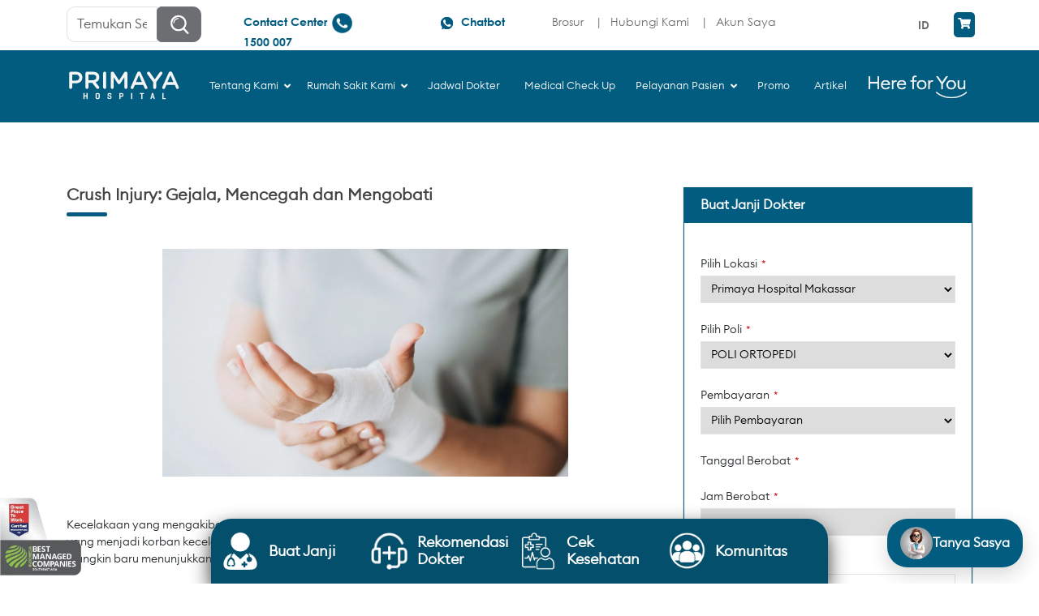

--- FILE ---
content_type: text/html; charset=UTF-8
request_url: https://primayahospital.com/sport-clinic/crush-injury/
body_size: 92621
content:
<!DOCTYPE html>
<html lang="en">
<head><meta charset="UTF-8"><script>if(navigator.userAgent.match(/MSIE|Internet Explorer/i)||navigator.userAgent.match(/Trident\/7\..*?rv:11/i)){var href=document.location.href;if(!href.match(/[?&]nowprocket/)){if(href.indexOf("?")==-1){if(href.indexOf("#")==-1){document.location.href=href+"?nowprocket=1"}else{document.location.href=href.replace("#","?nowprocket=1#")}}else{if(href.indexOf("#")==-1){document.location.href=href+"&nowprocket=1"}else{document.location.href=href.replace("#","&nowprocket=1#")}}}}</script><script>(()=>{class RocketLazyLoadScripts{constructor(){this.v="2.0.4",this.userEvents=["keydown","keyup","mousedown","mouseup","mousemove","mouseover","mouseout","touchmove","touchstart","touchend","touchcancel","wheel","click","dblclick","input"],this.attributeEvents=["onblur","onclick","oncontextmenu","ondblclick","onfocus","onmousedown","onmouseenter","onmouseleave","onmousemove","onmouseout","onmouseover","onmouseup","onmousewheel","onscroll","onsubmit"]}async t(){this.i(),this.o(),/iP(ad|hone)/.test(navigator.userAgent)&&this.h(),this.u(),this.l(this),this.m(),this.k(this),this.p(this),this._(),await Promise.all([this.R(),this.L()]),this.lastBreath=Date.now(),this.S(this),this.P(),this.D(),this.O(),this.M(),await this.C(this.delayedScripts.normal),await this.C(this.delayedScripts.defer),await this.C(this.delayedScripts.async),await this.T(),await this.F(),await this.j(),await this.A(),window.dispatchEvent(new Event("rocket-allScriptsLoaded")),this.everythingLoaded=!0,this.lastTouchEnd&&await new Promise(t=>setTimeout(t,500-Date.now()+this.lastTouchEnd)),this.I(),this.H(),this.U(),this.W()}i(){this.CSPIssue=sessionStorage.getItem("rocketCSPIssue"),document.addEventListener("securitypolicyviolation",t=>{this.CSPIssue||"script-src-elem"!==t.violatedDirective||"data"!==t.blockedURI||(this.CSPIssue=!0,sessionStorage.setItem("rocketCSPIssue",!0))},{isRocket:!0})}o(){window.addEventListener("pageshow",t=>{this.persisted=t.persisted,this.realWindowLoadedFired=!0},{isRocket:!0}),window.addEventListener("pagehide",()=>{this.onFirstUserAction=null},{isRocket:!0})}h(){let t;function e(e){t=e}window.addEventListener("touchstart",e,{isRocket:!0}),window.addEventListener("touchend",function i(o){o.changedTouches[0]&&t.changedTouches[0]&&Math.abs(o.changedTouches[0].pageX-t.changedTouches[0].pageX)<10&&Math.abs(o.changedTouches[0].pageY-t.changedTouches[0].pageY)<10&&o.timeStamp-t.timeStamp<200&&(window.removeEventListener("touchstart",e,{isRocket:!0}),window.removeEventListener("touchend",i,{isRocket:!0}),"INPUT"===o.target.tagName&&"text"===o.target.type||(o.target.dispatchEvent(new TouchEvent("touchend",{target:o.target,bubbles:!0})),o.target.dispatchEvent(new MouseEvent("mouseover",{target:o.target,bubbles:!0})),o.target.dispatchEvent(new PointerEvent("click",{target:o.target,bubbles:!0,cancelable:!0,detail:1,clientX:o.changedTouches[0].clientX,clientY:o.changedTouches[0].clientY})),event.preventDefault()))},{isRocket:!0})}q(t){this.userActionTriggered||("mousemove"!==t.type||this.firstMousemoveIgnored?"keyup"===t.type||"mouseover"===t.type||"mouseout"===t.type||(this.userActionTriggered=!0,this.onFirstUserAction&&this.onFirstUserAction()):this.firstMousemoveIgnored=!0),"click"===t.type&&t.preventDefault(),t.stopPropagation(),t.stopImmediatePropagation(),"touchstart"===this.lastEvent&&"touchend"===t.type&&(this.lastTouchEnd=Date.now()),"click"===t.type&&(this.lastTouchEnd=0),this.lastEvent=t.type,t.composedPath&&t.composedPath()[0].getRootNode()instanceof ShadowRoot&&(t.rocketTarget=t.composedPath()[0]),this.savedUserEvents.push(t)}u(){this.savedUserEvents=[],this.userEventHandler=this.q.bind(this),this.userEvents.forEach(t=>window.addEventListener(t,this.userEventHandler,{passive:!1,isRocket:!0})),document.addEventListener("visibilitychange",this.userEventHandler,{isRocket:!0})}U(){this.userEvents.forEach(t=>window.removeEventListener(t,this.userEventHandler,{passive:!1,isRocket:!0})),document.removeEventListener("visibilitychange",this.userEventHandler,{isRocket:!0}),this.savedUserEvents.forEach(t=>{(t.rocketTarget||t.target).dispatchEvent(new window[t.constructor.name](t.type,t))})}m(){const t="return false",e=Array.from(this.attributeEvents,t=>"data-rocket-"+t),i="["+this.attributeEvents.join("],[")+"]",o="[data-rocket-"+this.attributeEvents.join("],[data-rocket-")+"]",s=(e,i,o)=>{o&&o!==t&&(e.setAttribute("data-rocket-"+i,o),e["rocket"+i]=new Function("event",o),e.setAttribute(i,t))};new MutationObserver(t=>{for(const n of t)"attributes"===n.type&&(n.attributeName.startsWith("data-rocket-")||this.everythingLoaded?n.attributeName.startsWith("data-rocket-")&&this.everythingLoaded&&this.N(n.target,n.attributeName.substring(12)):s(n.target,n.attributeName,n.target.getAttribute(n.attributeName))),"childList"===n.type&&n.addedNodes.forEach(t=>{if(t.nodeType===Node.ELEMENT_NODE)if(this.everythingLoaded)for(const i of[t,...t.querySelectorAll(o)])for(const t of i.getAttributeNames())e.includes(t)&&this.N(i,t.substring(12));else for(const e of[t,...t.querySelectorAll(i)])for(const t of e.getAttributeNames())this.attributeEvents.includes(t)&&s(e,t,e.getAttribute(t))})}).observe(document,{subtree:!0,childList:!0,attributeFilter:[...this.attributeEvents,...e]})}I(){this.attributeEvents.forEach(t=>{document.querySelectorAll("[data-rocket-"+t+"]").forEach(e=>{this.N(e,t)})})}N(t,e){const i=t.getAttribute("data-rocket-"+e);i&&(t.setAttribute(e,i),t.removeAttribute("data-rocket-"+e))}k(t){Object.defineProperty(HTMLElement.prototype,"onclick",{get(){return this.rocketonclick||null},set(e){this.rocketonclick=e,this.setAttribute(t.everythingLoaded?"onclick":"data-rocket-onclick","this.rocketonclick(event)")}})}S(t){function e(e,i){let o=e[i];e[i]=null,Object.defineProperty(e,i,{get:()=>o,set(s){t.everythingLoaded?o=s:e["rocket"+i]=o=s}})}e(document,"onreadystatechange"),e(window,"onload"),e(window,"onpageshow");try{Object.defineProperty(document,"readyState",{get:()=>t.rocketReadyState,set(e){t.rocketReadyState=e},configurable:!0}),document.readyState="loading"}catch(t){console.log("WPRocket DJE readyState conflict, bypassing")}}l(t){this.originalAddEventListener=EventTarget.prototype.addEventListener,this.originalRemoveEventListener=EventTarget.prototype.removeEventListener,this.savedEventListeners=[],EventTarget.prototype.addEventListener=function(e,i,o){o&&o.isRocket||!t.B(e,this)&&!t.userEvents.includes(e)||t.B(e,this)&&!t.userActionTriggered||e.startsWith("rocket-")||t.everythingLoaded?t.originalAddEventListener.call(this,e,i,o):(t.savedEventListeners.push({target:this,remove:!1,type:e,func:i,options:o}),"mouseenter"!==e&&"mouseleave"!==e||t.originalAddEventListener.call(this,e,t.savedUserEvents.push,o))},EventTarget.prototype.removeEventListener=function(e,i,o){o&&o.isRocket||!t.B(e,this)&&!t.userEvents.includes(e)||t.B(e,this)&&!t.userActionTriggered||e.startsWith("rocket-")||t.everythingLoaded?t.originalRemoveEventListener.call(this,e,i,o):t.savedEventListeners.push({target:this,remove:!0,type:e,func:i,options:o})}}J(t,e){this.savedEventListeners=this.savedEventListeners.filter(i=>{let o=i.type,s=i.target||window;return e!==o||t!==s||(this.B(o,s)&&(i.type="rocket-"+o),this.$(i),!1)})}H(){EventTarget.prototype.addEventListener=this.originalAddEventListener,EventTarget.prototype.removeEventListener=this.originalRemoveEventListener,this.savedEventListeners.forEach(t=>this.$(t))}$(t){t.remove?this.originalRemoveEventListener.call(t.target,t.type,t.func,t.options):this.originalAddEventListener.call(t.target,t.type,t.func,t.options)}p(t){let e;function i(e){return t.everythingLoaded?e:e.split(" ").map(t=>"load"===t||t.startsWith("load.")?"rocket-jquery-load":t).join(" ")}function o(o){function s(e){const s=o.fn[e];o.fn[e]=o.fn.init.prototype[e]=function(){return this[0]===window&&t.userActionTriggered&&("string"==typeof arguments[0]||arguments[0]instanceof String?arguments[0]=i(arguments[0]):"object"==typeof arguments[0]&&Object.keys(arguments[0]).forEach(t=>{const e=arguments[0][t];delete arguments[0][t],arguments[0][i(t)]=e})),s.apply(this,arguments),this}}if(o&&o.fn&&!t.allJQueries.includes(o)){const e={DOMContentLoaded:[],"rocket-DOMContentLoaded":[]};for(const t in e)document.addEventListener(t,()=>{e[t].forEach(t=>t())},{isRocket:!0});o.fn.ready=o.fn.init.prototype.ready=function(i){function s(){parseInt(o.fn.jquery)>2?setTimeout(()=>i.bind(document)(o)):i.bind(document)(o)}return"function"==typeof i&&(t.realDomReadyFired?!t.userActionTriggered||t.fauxDomReadyFired?s():e["rocket-DOMContentLoaded"].push(s):e.DOMContentLoaded.push(s)),o([])},s("on"),s("one"),s("off"),t.allJQueries.push(o)}e=o}t.allJQueries=[],o(window.jQuery),Object.defineProperty(window,"jQuery",{get:()=>e,set(t){o(t)}})}P(){const t=new Map;document.write=document.writeln=function(e){const i=document.currentScript,o=document.createRange(),s=i.parentElement;let n=t.get(i);void 0===n&&(n=i.nextSibling,t.set(i,n));const c=document.createDocumentFragment();o.setStart(c,0),c.appendChild(o.createContextualFragment(e)),s.insertBefore(c,n)}}async R(){return new Promise(t=>{this.userActionTriggered?t():this.onFirstUserAction=t})}async L(){return new Promise(t=>{document.addEventListener("DOMContentLoaded",()=>{this.realDomReadyFired=!0,t()},{isRocket:!0})})}async j(){return this.realWindowLoadedFired?Promise.resolve():new Promise(t=>{window.addEventListener("load",t,{isRocket:!0})})}M(){this.pendingScripts=[];this.scriptsMutationObserver=new MutationObserver(t=>{for(const e of t)e.addedNodes.forEach(t=>{"SCRIPT"!==t.tagName||t.noModule||t.isWPRocket||this.pendingScripts.push({script:t,promise:new Promise(e=>{const i=()=>{const i=this.pendingScripts.findIndex(e=>e.script===t);i>=0&&this.pendingScripts.splice(i,1),e()};t.addEventListener("load",i,{isRocket:!0}),t.addEventListener("error",i,{isRocket:!0}),setTimeout(i,1e3)})})})}),this.scriptsMutationObserver.observe(document,{childList:!0,subtree:!0})}async F(){await this.X(),this.pendingScripts.length?(await this.pendingScripts[0].promise,await this.F()):this.scriptsMutationObserver.disconnect()}D(){this.delayedScripts={normal:[],async:[],defer:[]},document.querySelectorAll("script[type$=rocketlazyloadscript]").forEach(t=>{t.hasAttribute("data-rocket-src")?t.hasAttribute("async")&&!1!==t.async?this.delayedScripts.async.push(t):t.hasAttribute("defer")&&!1!==t.defer||"module"===t.getAttribute("data-rocket-type")?this.delayedScripts.defer.push(t):this.delayedScripts.normal.push(t):this.delayedScripts.normal.push(t)})}async _(){await this.L();let t=[];document.querySelectorAll("script[type$=rocketlazyloadscript][data-rocket-src]").forEach(e=>{let i=e.getAttribute("data-rocket-src");if(i&&!i.startsWith("data:")){i.startsWith("//")&&(i=location.protocol+i);try{const o=new URL(i).origin;o!==location.origin&&t.push({src:o,crossOrigin:e.crossOrigin||"module"===e.getAttribute("data-rocket-type")})}catch(t){}}}),t=[...new Map(t.map(t=>[JSON.stringify(t),t])).values()],this.Y(t,"preconnect")}async G(t){if(await this.K(),!0!==t.noModule||!("noModule"in HTMLScriptElement.prototype))return new Promise(e=>{let i;function o(){(i||t).setAttribute("data-rocket-status","executed"),e()}try{if(navigator.userAgent.includes("Firefox/")||""===navigator.vendor||this.CSPIssue)i=document.createElement("script"),[...t.attributes].forEach(t=>{let e=t.nodeName;"type"!==e&&("data-rocket-type"===e&&(e="type"),"data-rocket-src"===e&&(e="src"),i.setAttribute(e,t.nodeValue))}),t.text&&(i.text=t.text),t.nonce&&(i.nonce=t.nonce),i.hasAttribute("src")?(i.addEventListener("load",o,{isRocket:!0}),i.addEventListener("error",()=>{i.setAttribute("data-rocket-status","failed-network"),e()},{isRocket:!0}),setTimeout(()=>{i.isConnected||e()},1)):(i.text=t.text,o()),i.isWPRocket=!0,t.parentNode.replaceChild(i,t);else{const i=t.getAttribute("data-rocket-type"),s=t.getAttribute("data-rocket-src");i?(t.type=i,t.removeAttribute("data-rocket-type")):t.removeAttribute("type"),t.addEventListener("load",o,{isRocket:!0}),t.addEventListener("error",i=>{this.CSPIssue&&i.target.src.startsWith("data:")?(console.log("WPRocket: CSP fallback activated"),t.removeAttribute("src"),this.G(t).then(e)):(t.setAttribute("data-rocket-status","failed-network"),e())},{isRocket:!0}),s?(t.fetchPriority="high",t.removeAttribute("data-rocket-src"),t.src=s):t.src="data:text/javascript;base64,"+window.btoa(unescape(encodeURIComponent(t.text)))}}catch(i){t.setAttribute("data-rocket-status","failed-transform"),e()}});t.setAttribute("data-rocket-status","skipped")}async C(t){const e=t.shift();return e?(e.isConnected&&await this.G(e),this.C(t)):Promise.resolve()}O(){this.Y([...this.delayedScripts.normal,...this.delayedScripts.defer,...this.delayedScripts.async],"preload")}Y(t,e){this.trash=this.trash||[];let i=!0;var o=document.createDocumentFragment();t.forEach(t=>{const s=t.getAttribute&&t.getAttribute("data-rocket-src")||t.src;if(s&&!s.startsWith("data:")){const n=document.createElement("link");n.href=s,n.rel=e,"preconnect"!==e&&(n.as="script",n.fetchPriority=i?"high":"low"),t.getAttribute&&"module"===t.getAttribute("data-rocket-type")&&(n.crossOrigin=!0),t.crossOrigin&&(n.crossOrigin=t.crossOrigin),t.integrity&&(n.integrity=t.integrity),t.nonce&&(n.nonce=t.nonce),o.appendChild(n),this.trash.push(n),i=!1}}),document.head.appendChild(o)}W(){this.trash.forEach(t=>t.remove())}async T(){try{document.readyState="interactive"}catch(t){}this.fauxDomReadyFired=!0;try{await this.K(),this.J(document,"readystatechange"),document.dispatchEvent(new Event("rocket-readystatechange")),await this.K(),document.rocketonreadystatechange&&document.rocketonreadystatechange(),await this.K(),this.J(document,"DOMContentLoaded"),document.dispatchEvent(new Event("rocket-DOMContentLoaded")),await this.K(),this.J(window,"DOMContentLoaded"),window.dispatchEvent(new Event("rocket-DOMContentLoaded"))}catch(t){console.error(t)}}async A(){try{document.readyState="complete"}catch(t){}try{await this.K(),this.J(document,"readystatechange"),document.dispatchEvent(new Event("rocket-readystatechange")),await this.K(),document.rocketonreadystatechange&&document.rocketonreadystatechange(),await this.K(),this.J(window,"load"),window.dispatchEvent(new Event("rocket-load")),await this.K(),window.rocketonload&&window.rocketonload(),await this.K(),this.allJQueries.forEach(t=>t(window).trigger("rocket-jquery-load")),await this.K(),this.J(window,"pageshow");const t=new Event("rocket-pageshow");t.persisted=this.persisted,window.dispatchEvent(t),await this.K(),window.rocketonpageshow&&window.rocketonpageshow({persisted:this.persisted})}catch(t){console.error(t)}}async K(){Date.now()-this.lastBreath>45&&(await this.X(),this.lastBreath=Date.now())}async X(){return document.hidden?new Promise(t=>setTimeout(t)):new Promise(t=>requestAnimationFrame(t))}B(t,e){return e===document&&"readystatechange"===t||(e===document&&"DOMContentLoaded"===t||(e===window&&"DOMContentLoaded"===t||(e===window&&"load"===t||e===window&&"pageshow"===t)))}static run(){(new RocketLazyLoadScripts).t()}}RocketLazyLoadScripts.run()})();</script>
    
    <link rel="profile" href="https://gmpg.org/xfn/11">
    <meta name="viewport" content="width=device-width, initial-scale=1, maximum-scale=1, user-scalable=no">
    <link rel="shortcut icon"
          href="https://primayahospital.com/favicon.ico"
          type="image/x-icon">
    <link rel="icon" href="https://primayahospital.com/favicon.ico"
          type="image/x-icon">

    <script type="rocketlazyloadscript">!function(e,c){e[c]=e[c]+(e[c]&&" ")+"quform-js"}(document.documentElement,"className");</script><meta name='robots' content='index, follow, max-image-preview:large, max-snippet:-1, max-video-preview:-1' />
	<style></style>
	            <script type="rocketlazyloadscript" data-rocket-type="text/javascript"> var bs_ajax_url = 'https://primayahospital.com/?ajax-request=bs-input'; </script>
            <meta name="dlm-version" content="5.1.6">
<!-- Google Tag Manager by PYS -->
<script type="rocketlazyloadscript" data-cfasync="false" data-pagespeed-no-defer>
	var pys_datalayer_name = "dataLayer";
	window.dataLayer = window.dataLayer || [];</script> 
<!-- End Google Tag Manager by PYS -->
	<!-- This site is optimized with the Yoast SEO plugin v26.5 - https://yoast.com/wordpress/plugins/seo/ -->
	<title>Crush Injury: Gejala, Mencegah dan Mengobati - Primaya Hospital</title>
<link crossorigin data-rocket-preload as="font" href="https://primayahospital.b-cdn.net/wp-content/plugins/woocommerce/assets/fonts/WooCommerce.woff2" rel="preload">
<link crossorigin data-rocket-preload as="font" href="https://cdnjs.cloudflare.com/ajax/libs/font-awesome/5.15.3/webfonts/fa-solid-900.woff2" rel="preload">
<link crossorigin data-rocket-preload as="font" href="https://primayahospital.b-cdn.net/wp-content/themes/primayahospital/assets/fonts/euclid/euclidcircularb-light-webfont.woff2" rel="preload">
<link crossorigin data-rocket-preload as="font" href="https://primayahospital.b-cdn.net/wp-content/themes/primayahospital/assets/fonts/century/CenturyGothic.woff" rel="preload">
<link crossorigin data-rocket-preload as="font" href="https://primayahospital.b-cdn.net/wp-content/themes/primayahospital/assets/fonts/century/CenturyGothic-Bold.woff" rel="preload">
<style id="wpr-usedcss">img:is([sizes=auto i],[sizes^="auto," i]){contain-intrinsic-size:3000px 1500px}img.emoji{display:inline!important;border:none!important;box-shadow:none!important;height:1em!important;width:1em!important;margin:0 .07em!important;vertical-align:-.1em!important;background:0 0!important;padding:0!important}:where(.wp-block-button__link){border-radius:9999px;box-shadow:none;padding:calc(.667em + 2px) calc(1.333em + 2px);text-decoration:none}:root :where(.wp-block-button .wp-block-button__link.is-style-outline),:root :where(.wp-block-button.is-style-outline>.wp-block-button__link){border:2px solid;padding:.667em 1.333em}:root :where(.wp-block-button .wp-block-button__link.is-style-outline:not(.has-text-color)),:root :where(.wp-block-button.is-style-outline>.wp-block-button__link:not(.has-text-color)){color:currentColor}:root :where(.wp-block-button .wp-block-button__link.is-style-outline:not(.has-background)),:root :where(.wp-block-button.is-style-outline>.wp-block-button__link:not(.has-background)){background-color:initial;background-image:none}:where(.wp-block-calendar table:not(.has-background) th){background:#ddd}:where(.wp-block-columns){margin-bottom:1.75em}:where(.wp-block-columns.has-background){padding:1.25em 2.375em}:where(.wp-block-post-comments input[type=submit]){border:none}:where(.wp-block-cover-image:not(.has-text-color)),:where(.wp-block-cover:not(.has-text-color)){color:#fff}:where(.wp-block-cover-image.is-light:not(.has-text-color)),:where(.wp-block-cover.is-light:not(.has-text-color)){color:#000}:root :where(.wp-block-cover h1:not(.has-text-color)),:root :where(.wp-block-cover h2:not(.has-text-color)),:root :where(.wp-block-cover h3:not(.has-text-color)),:root :where(.wp-block-cover h4:not(.has-text-color)),:root :where(.wp-block-cover h5:not(.has-text-color)),:root :where(.wp-block-cover h6:not(.has-text-color)),:root :where(.wp-block-cover p:not(.has-text-color)){color:inherit}:where(.wp-block-file){margin-bottom:1.5em}:where(.wp-block-file__button){border-radius:2em;display:inline-block;padding:.5em 1em}:where(.wp-block-file__button):is(a):active,:where(.wp-block-file__button):is(a):focus,:where(.wp-block-file__button):is(a):hover,:where(.wp-block-file__button):is(a):visited{box-shadow:none;color:#fff;opacity:.85;text-decoration:none}:where(.wp-block-group.wp-block-group-is-layout-constrained){position:relative}:root :where(.wp-block-image.is-style-rounded img,.wp-block-image .is-style-rounded img){border-radius:9999px}:where(.wp-block-latest-comments:not([style*=line-height] .wp-block-latest-comments__comment)){line-height:1.1}:where(.wp-block-latest-comments:not([style*=line-height] .wp-block-latest-comments__comment-excerpt p)){line-height:1.8}:root :where(.wp-block-latest-posts.is-grid){padding:0}:root :where(.wp-block-latest-posts.wp-block-latest-posts__list){padding-left:0}ul{box-sizing:border-box}:root :where(.wp-block-list.has-background){padding:1.25em 2.375em}:where(.wp-block-navigation.has-background .wp-block-navigation-item a:not(.wp-element-button)),:where(.wp-block-navigation.has-background .wp-block-navigation-submenu a:not(.wp-element-button)){padding:.5em 1em}:where(.wp-block-navigation .wp-block-navigation__submenu-container .wp-block-navigation-item a:not(.wp-element-button)),:where(.wp-block-navigation .wp-block-navigation__submenu-container .wp-block-navigation-submenu a:not(.wp-element-button)),:where(.wp-block-navigation .wp-block-navigation__submenu-container .wp-block-navigation-submenu button.wp-block-navigation-item__content),:where(.wp-block-navigation .wp-block-navigation__submenu-container .wp-block-pages-list__item button.wp-block-navigation-item__content){padding:.5em 1em}:root :where(p.has-background){padding:1.25em 2.375em}:where(p.has-text-color:not(.has-link-color)) a{color:inherit}:where(.wp-block-post-comments-form) input:not([type=submit]),:where(.wp-block-post-comments-form) textarea{border:1px solid #949494;font-family:inherit;font-size:1em}:where(.wp-block-post-comments-form) input:where(:not([type=submit]):not([type=checkbox])),:where(.wp-block-post-comments-form) textarea{padding:calc(.667em + 2px)}:where(.wp-block-post-excerpt){box-sizing:border-box;margin-bottom:var(--wp--style--block-gap);margin-top:var(--wp--style--block-gap)}:where(.wp-block-preformatted.has-background){padding:1.25em 2.375em}:where(.wp-block-search__button){border:1px solid #ccc;padding:6px 10px}:where(.wp-block-search__input){font-family:inherit;font-size:inherit;font-style:inherit;font-weight:inherit;letter-spacing:inherit;line-height:inherit;text-transform:inherit}:where(.wp-block-search__button-inside .wp-block-search__inside-wrapper){border:1px solid #949494;box-sizing:border-box;padding:4px}:where(.wp-block-search__button-inside .wp-block-search__inside-wrapper) .wp-block-search__input{border:none;border-radius:0;padding:0 4px}:where(.wp-block-search__button-inside .wp-block-search__inside-wrapper) .wp-block-search__input:focus{outline:0}:where(.wp-block-search__button-inside .wp-block-search__inside-wrapper) :where(.wp-block-search__button){padding:4px 8px}:root :where(.wp-block-separator.is-style-dots){height:auto;line-height:1;text-align:center}:root :where(.wp-block-separator.is-style-dots):before{color:currentColor;content:"···";font-family:serif;font-size:1.5em;letter-spacing:2em;padding-left:2em}:root :where(.wp-block-site-logo.is-style-rounded){border-radius:9999px}:where(.wp-block-social-links:not(.is-style-logos-only)) .wp-social-link{background-color:#f0f0f0;color:#444}:where(.wp-block-social-links:not(.is-style-logos-only)) .wp-social-link-amazon{background-color:#f90;color:#fff}:where(.wp-block-social-links:not(.is-style-logos-only)) .wp-social-link-bandcamp{background-color:#1ea0c3;color:#fff}:where(.wp-block-social-links:not(.is-style-logos-only)) .wp-social-link-behance{background-color:#0757fe;color:#fff}:where(.wp-block-social-links:not(.is-style-logos-only)) .wp-social-link-bluesky{background-color:#0a7aff;color:#fff}:where(.wp-block-social-links:not(.is-style-logos-only)) .wp-social-link-codepen{background-color:#1e1f26;color:#fff}:where(.wp-block-social-links:not(.is-style-logos-only)) .wp-social-link-deviantart{background-color:#02e49b;color:#fff}:where(.wp-block-social-links:not(.is-style-logos-only)) .wp-social-link-discord{background-color:#5865f2;color:#fff}:where(.wp-block-social-links:not(.is-style-logos-only)) .wp-social-link-dribbble{background-color:#e94c89;color:#fff}:where(.wp-block-social-links:not(.is-style-logos-only)) .wp-social-link-dropbox{background-color:#4280ff;color:#fff}:where(.wp-block-social-links:not(.is-style-logos-only)) .wp-social-link-etsy{background-color:#f45800;color:#fff}:where(.wp-block-social-links:not(.is-style-logos-only)) .wp-social-link-facebook{background-color:#0866ff;color:#fff}:where(.wp-block-social-links:not(.is-style-logos-only)) .wp-social-link-fivehundredpx{background-color:#000;color:#fff}:where(.wp-block-social-links:not(.is-style-logos-only)) .wp-social-link-flickr{background-color:#0461dd;color:#fff}:where(.wp-block-social-links:not(.is-style-logos-only)) .wp-social-link-foursquare{background-color:#e65678;color:#fff}:where(.wp-block-social-links:not(.is-style-logos-only)) .wp-social-link-github{background-color:#24292d;color:#fff}:where(.wp-block-social-links:not(.is-style-logos-only)) .wp-social-link-goodreads{background-color:#eceadd;color:#382110}:where(.wp-block-social-links:not(.is-style-logos-only)) .wp-social-link-google{background-color:#ea4434;color:#fff}:where(.wp-block-social-links:not(.is-style-logos-only)) .wp-social-link-gravatar{background-color:#1d4fc4;color:#fff}:where(.wp-block-social-links:not(.is-style-logos-only)) .wp-social-link-instagram{background-color:#f00075;color:#fff}:where(.wp-block-social-links:not(.is-style-logos-only)) .wp-social-link-lastfm{background-color:#e21b24;color:#fff}:where(.wp-block-social-links:not(.is-style-logos-only)) .wp-social-link-linkedin{background-color:#0d66c2;color:#fff}:where(.wp-block-social-links:not(.is-style-logos-only)) .wp-social-link-mastodon{background-color:#3288d4;color:#fff}:where(.wp-block-social-links:not(.is-style-logos-only)) .wp-social-link-medium{background-color:#000;color:#fff}:where(.wp-block-social-links:not(.is-style-logos-only)) .wp-social-link-meetup{background-color:#f6405f;color:#fff}:where(.wp-block-social-links:not(.is-style-logos-only)) .wp-social-link-patreon{background-color:#000;color:#fff}:where(.wp-block-social-links:not(.is-style-logos-only)) .wp-social-link-pinterest{background-color:#e60122;color:#fff}:where(.wp-block-social-links:not(.is-style-logos-only)) .wp-social-link-pocket{background-color:#ef4155;color:#fff}:where(.wp-block-social-links:not(.is-style-logos-only)) .wp-social-link-reddit{background-color:#ff4500;color:#fff}:where(.wp-block-social-links:not(.is-style-logos-only)) .wp-social-link-skype{background-color:#0478d7;color:#fff}:where(.wp-block-social-links:not(.is-style-logos-only)) .wp-social-link-snapchat{background-color:#fefc00;color:#fff;stroke:#000}:where(.wp-block-social-links:not(.is-style-logos-only)) .wp-social-link-soundcloud{background-color:#ff5600;color:#fff}:where(.wp-block-social-links:not(.is-style-logos-only)) .wp-social-link-spotify{background-color:#1bd760;color:#fff}:where(.wp-block-social-links:not(.is-style-logos-only)) .wp-social-link-telegram{background-color:#2aabee;color:#fff}:where(.wp-block-social-links:not(.is-style-logos-only)) .wp-social-link-threads{background-color:#000;color:#fff}:where(.wp-block-social-links:not(.is-style-logos-only)) .wp-social-link-tiktok{background-color:#000;color:#fff}:where(.wp-block-social-links:not(.is-style-logos-only)) .wp-social-link-tumblr{background-color:#011835;color:#fff}:where(.wp-block-social-links:not(.is-style-logos-only)) .wp-social-link-twitch{background-color:#6440a4;color:#fff}:where(.wp-block-social-links:not(.is-style-logos-only)) .wp-social-link-twitter{background-color:#1da1f2;color:#fff}:where(.wp-block-social-links:not(.is-style-logos-only)) .wp-social-link-vimeo{background-color:#1eb7ea;color:#fff}:where(.wp-block-social-links:not(.is-style-logos-only)) .wp-social-link-vk{background-color:#4680c2;color:#fff}:where(.wp-block-social-links:not(.is-style-logos-only)) .wp-social-link-wordpress{background-color:#3499cd;color:#fff}:where(.wp-block-social-links:not(.is-style-logos-only)) .wp-social-link-whatsapp{background-color:#25d366;color:#fff}:where(.wp-block-social-links:not(.is-style-logos-only)) .wp-social-link-x{background-color:#000;color:#fff}:where(.wp-block-social-links:not(.is-style-logos-only)) .wp-social-link-yelp{background-color:#d32422;color:#fff}:where(.wp-block-social-links:not(.is-style-logos-only)) .wp-social-link-youtube{background-color:red;color:#fff}:where(.wp-block-social-links.is-style-logos-only) .wp-social-link{background:0 0}:where(.wp-block-social-links.is-style-logos-only) .wp-social-link svg{height:1.25em;width:1.25em}:where(.wp-block-social-links.is-style-logos-only) .wp-social-link-amazon{color:#f90}:where(.wp-block-social-links.is-style-logos-only) .wp-social-link-bandcamp{color:#1ea0c3}:where(.wp-block-social-links.is-style-logos-only) .wp-social-link-behance{color:#0757fe}:where(.wp-block-social-links.is-style-logos-only) .wp-social-link-bluesky{color:#0a7aff}:where(.wp-block-social-links.is-style-logos-only) .wp-social-link-codepen{color:#1e1f26}:where(.wp-block-social-links.is-style-logos-only) .wp-social-link-deviantart{color:#02e49b}:where(.wp-block-social-links.is-style-logos-only) .wp-social-link-discord{color:#5865f2}:where(.wp-block-social-links.is-style-logos-only) .wp-social-link-dribbble{color:#e94c89}:where(.wp-block-social-links.is-style-logos-only) .wp-social-link-dropbox{color:#4280ff}:where(.wp-block-social-links.is-style-logos-only) .wp-social-link-etsy{color:#f45800}:where(.wp-block-social-links.is-style-logos-only) .wp-social-link-facebook{color:#0866ff}:where(.wp-block-social-links.is-style-logos-only) .wp-social-link-fivehundredpx{color:#000}:where(.wp-block-social-links.is-style-logos-only) .wp-social-link-flickr{color:#0461dd}:where(.wp-block-social-links.is-style-logos-only) .wp-social-link-foursquare{color:#e65678}:where(.wp-block-social-links.is-style-logos-only) .wp-social-link-github{color:#24292d}:where(.wp-block-social-links.is-style-logos-only) .wp-social-link-goodreads{color:#382110}:where(.wp-block-social-links.is-style-logos-only) .wp-social-link-google{color:#ea4434}:where(.wp-block-social-links.is-style-logos-only) .wp-social-link-gravatar{color:#1d4fc4}:where(.wp-block-social-links.is-style-logos-only) .wp-social-link-instagram{color:#f00075}:where(.wp-block-social-links.is-style-logos-only) .wp-social-link-lastfm{color:#e21b24}:where(.wp-block-social-links.is-style-logos-only) .wp-social-link-linkedin{color:#0d66c2}:where(.wp-block-social-links.is-style-logos-only) .wp-social-link-mastodon{color:#3288d4}:where(.wp-block-social-links.is-style-logos-only) .wp-social-link-medium{color:#000}:where(.wp-block-social-links.is-style-logos-only) .wp-social-link-meetup{color:#f6405f}:where(.wp-block-social-links.is-style-logos-only) .wp-social-link-patreon{color:#000}:where(.wp-block-social-links.is-style-logos-only) .wp-social-link-pinterest{color:#e60122}:where(.wp-block-social-links.is-style-logos-only) .wp-social-link-pocket{color:#ef4155}:where(.wp-block-social-links.is-style-logos-only) .wp-social-link-reddit{color:#ff4500}:where(.wp-block-social-links.is-style-logos-only) .wp-social-link-skype{color:#0478d7}:where(.wp-block-social-links.is-style-logos-only) .wp-social-link-snapchat{color:#fff;stroke:#000}:where(.wp-block-social-links.is-style-logos-only) .wp-social-link-soundcloud{color:#ff5600}:where(.wp-block-social-links.is-style-logos-only) .wp-social-link-spotify{color:#1bd760}:where(.wp-block-social-links.is-style-logos-only) .wp-social-link-telegram{color:#2aabee}:where(.wp-block-social-links.is-style-logos-only) .wp-social-link-threads{color:#000}:where(.wp-block-social-links.is-style-logos-only) .wp-social-link-tiktok{color:#000}:where(.wp-block-social-links.is-style-logos-only) .wp-social-link-tumblr{color:#011835}:where(.wp-block-social-links.is-style-logos-only) .wp-social-link-twitch{color:#6440a4}:where(.wp-block-social-links.is-style-logos-only) .wp-social-link-twitter{color:#1da1f2}:where(.wp-block-social-links.is-style-logos-only) .wp-social-link-vimeo{color:#1eb7ea}:where(.wp-block-social-links.is-style-logos-only) .wp-social-link-vk{color:#4680c2}:where(.wp-block-social-links.is-style-logos-only) .wp-social-link-whatsapp{color:#25d366}:where(.wp-block-social-links.is-style-logos-only) .wp-social-link-wordpress{color:#3499cd}:where(.wp-block-social-links.is-style-logos-only) .wp-social-link-x{color:#000}:where(.wp-block-social-links.is-style-logos-only) .wp-social-link-yelp{color:#d32422}:where(.wp-block-social-links.is-style-logos-only) .wp-social-link-youtube{color:red}:root :where(.wp-block-social-links .wp-social-link a){padding:.25em}:root :where(.wp-block-social-links.is-style-logos-only .wp-social-link a){padding:0}:root :where(.wp-block-social-links.is-style-pill-shape .wp-social-link a){padding-left:.6666666667em;padding-right:.6666666667em}:root :where(.wp-block-tag-cloud.is-style-outline){display:flex;flex-wrap:wrap;gap:1ch}:root :where(.wp-block-tag-cloud.is-style-outline a){border:1px solid;font-size:unset!important;margin-right:0;padding:1ch 2ch;text-decoration:none!important}:root :where(.wp-block-table-of-contents){box-sizing:border-box}:where(.wp-block-term-description){box-sizing:border-box;margin-bottom:var(--wp--style--block-gap);margin-top:var(--wp--style--block-gap)}:where(pre.wp-block-verse){font-family:inherit}:root{--wp--preset--font-size--normal:16px;--wp--preset--font-size--huge:42px}.screen-reader-text{border:0;clip-path:inset(50%);height:1px;margin:-1px;overflow:hidden;padding:0;position:absolute;width:1px;word-wrap:normal!important}.screen-reader-text:focus{background-color:#ddd;clip-path:none;color:#444;display:block;font-size:1em;height:auto;left:5px;line-height:normal;padding:15px 23px 14px;text-decoration:none;top:5px;width:auto;z-index:100000}html :where(.has-border-color){border-style:solid}html :where([style*=border-top-color]){border-top-style:solid}html :where([style*=border-right-color]){border-right-style:solid}html :where([style*=border-bottom-color]){border-bottom-style:solid}html :where([style*=border-left-color]){border-left-style:solid}html :where([style*=border-width]){border-style:solid}html :where([style*=border-top-width]){border-top-style:solid}html :where([style*=border-right-width]){border-right-style:solid}html :where([style*=border-bottom-width]){border-bottom-style:solid}html :where([style*=border-left-width]){border-left-style:solid}html :where(img[class*=wp-image-]){height:auto;max-width:100%}:where(figure){margin:0 0 1em}html :where(.is-position-sticky){--wp-admin--admin-bar--position-offset:var(--wp-admin--admin-bar--height,0px)}@media screen and (max-width:600px){html :where(.is-position-sticky){--wp-admin--admin-bar--position-offset:0px}}:root{--wp--preset--aspect-ratio--square:1;--wp--preset--aspect-ratio--4-3:4/3;--wp--preset--aspect-ratio--3-4:3/4;--wp--preset--aspect-ratio--3-2:3/2;--wp--preset--aspect-ratio--2-3:2/3;--wp--preset--aspect-ratio--16-9:16/9;--wp--preset--aspect-ratio--9-16:9/16;--wp--preset--color--black:#000000;--wp--preset--color--cyan-bluish-gray:#abb8c3;--wp--preset--color--white:#ffffff;--wp--preset--color--pale-pink:#f78da7;--wp--preset--color--vivid-red:#cf2e2e;--wp--preset--color--luminous-vivid-orange:#ff6900;--wp--preset--color--luminous-vivid-amber:#fcb900;--wp--preset--color--light-green-cyan:#7bdcb5;--wp--preset--color--vivid-green-cyan:#00d084;--wp--preset--color--pale-cyan-blue:#8ed1fc;--wp--preset--color--vivid-cyan-blue:#0693e3;--wp--preset--color--vivid-purple:#9b51e0;--wp--preset--gradient--vivid-cyan-blue-to-vivid-purple:linear-gradient(135deg,rgba(6, 147, 227, 1) 0%,rgb(155, 81, 224) 100%);--wp--preset--gradient--light-green-cyan-to-vivid-green-cyan:linear-gradient(135deg,rgb(122, 220, 180) 0%,rgb(0, 208, 130) 100%);--wp--preset--gradient--luminous-vivid-amber-to-luminous-vivid-orange:linear-gradient(135deg,rgba(252, 185, 0, 1) 0%,rgba(255, 105, 0, 1) 100%);--wp--preset--gradient--luminous-vivid-orange-to-vivid-red:linear-gradient(135deg,rgba(255, 105, 0, 1) 0%,rgb(207, 46, 46) 100%);--wp--preset--gradient--very-light-gray-to-cyan-bluish-gray:linear-gradient(135deg,rgb(238, 238, 238) 0%,rgb(169, 184, 195) 100%);--wp--preset--gradient--cool-to-warm-spectrum:linear-gradient(135deg,rgb(74, 234, 220) 0%,rgb(151, 120, 209) 20%,rgb(207, 42, 186) 40%,rgb(238, 44, 130) 60%,rgb(251, 105, 98) 80%,rgb(254, 248, 76) 100%);--wp--preset--gradient--blush-light-purple:linear-gradient(135deg,rgb(255, 206, 236) 0%,rgb(152, 150, 240) 100%);--wp--preset--gradient--blush-bordeaux:linear-gradient(135deg,rgb(254, 205, 165) 0%,rgb(254, 45, 45) 50%,rgb(107, 0, 62) 100%);--wp--preset--gradient--luminous-dusk:linear-gradient(135deg,rgb(255, 203, 112) 0%,rgb(199, 81, 192) 50%,rgb(65, 88, 208) 100%);--wp--preset--gradient--pale-ocean:linear-gradient(135deg,rgb(255, 245, 203) 0%,rgb(182, 227, 212) 50%,rgb(51, 167, 181) 100%);--wp--preset--gradient--electric-grass:linear-gradient(135deg,rgb(202, 248, 128) 0%,rgb(113, 206, 126) 100%);--wp--preset--gradient--midnight:linear-gradient(135deg,rgb(2, 3, 129) 0%,rgb(40, 116, 252) 100%);--wp--preset--font-size--small:13px;--wp--preset--font-size--medium:20px;--wp--preset--font-size--large:36px;--wp--preset--font-size--x-large:42px;--wp--preset--spacing--20:0.44rem;--wp--preset--spacing--30:0.67rem;--wp--preset--spacing--40:1rem;--wp--preset--spacing--50:1.5rem;--wp--preset--spacing--60:2.25rem;--wp--preset--spacing--70:3.38rem;--wp--preset--spacing--80:5.06rem;--wp--preset--shadow--natural:6px 6px 9px rgba(0, 0, 0, .2);--wp--preset--shadow--deep:12px 12px 50px rgba(0, 0, 0, .4);--wp--preset--shadow--sharp:6px 6px 0px rgba(0, 0, 0, .2);--wp--preset--shadow--outlined:6px 6px 0px -3px rgba(255, 255, 255, 1),6px 6px rgba(0, 0, 0, 1);--wp--preset--shadow--crisp:6px 6px 0px rgba(0, 0, 0, 1)}:where(.is-layout-flex){gap:.5em}:where(.is-layout-grid){gap:.5em}:where(.wp-block-post-template.is-layout-flex){gap:1.25em}:where(.wp-block-post-template.is-layout-grid){gap:1.25em}:where(.wp-block-columns.is-layout-flex){gap:2em}:where(.wp-block-columns.is-layout-grid){gap:2em}:root :where(.wp-block-pullquote){font-size:1.5em;line-height:1.6}*{margin:0;padding:0}#bmr-value{width:80%;height:40px;background:0 0;border:none;border-bottom:2px solid #2248f0;font-size:15px;color:#f12e6f;text-align:center}*{margin:0;padding:0;box-sizing:border-box}.flex{display:flex;justify-content:center;align-items:center;flex-direction:column}.bmi-value{font-size:50px;color:#ffda66;visibility:hidden;margin:0!important}.bmi-data{font-size:16px;color:#25dfb7;margin-top:5px;visibility:hidden;margin:0}input::-webkit-inner-spin-button,input::-webkit-outer-spin-button{-webkit-appearance:none;margin:0}input[type=number]{-moz-appearance:textfield}.ph-ai-widget{position:fixed;bottom:20px;z-index:999999}.ph-ai-align-right{right:20px}.ph-ai-align-left{left:20px}.ph-ai-align-center{left:50%;transform:translateX(-50%)}.ph-ai-fab{border:none;border-radius:25px;box-shadow:0 8px 24px rgba(0,0,0,.16);cursor:pointer;transition:transform .15s ease,box-shadow .15s ease;padding:10px 16px;display:inline-flex;align-items:center;gap:10px}.ph-ai-fab img{display:block;margin:0;border-radius:40px}.ph-ai-fab:hover{transform:translateY(-2px);box-shadow:0 10px 28px rgba(0,0,0,.18)}.ph-ai-fab-caption{font-weight:600;white-space:nowrap}.ph-ai-panel{position:fixed;bottom:90px;right:20px;overflow:hidden;display:none;flex-direction:column;box-shadow:0 12px 32px rgba(0,0,0,.18);border:0}.ph-ai-panel.is-open{display:flex}.ph-ai-header{display:flex;align-items:center;justify-content:space-between;padding:6px 10px;line-height:1.2;min-height:36px}.ph-ai-header-title{font-weight:600}.ph-ai-header-title h4{margin:0;color:#fff}.ph-ai-actions{display:inline-flex;align-items:center;gap:4px}.ph-ai-header-btn{background:0 0;border:0;cursor:pointer;padding:0;display:inline-flex;align-items:center;justify-content:center;opacity:.95}.ph-ai-header-btn:hover{opacity:1}.ph-ai-header-btn img{width:36px;height:16px;display:block}.ph-ai-collapse.rotated img{transform:rotate(180deg);transition:transform .2s ease}.ph-ai-messages{flex:auto;padding:12px 12px 16px;overflow:auto;background:#fafafa;overscroll-behavior:contain}.ph-ai-msg{display:flex;align-items:flex-start;gap:10px;margin:10px 0;padding:0 4px}.ph-ai-msg.bot+.ph-ai-msg.bot,.ph-ai-msg.user+.ph-ai-msg.user{margin-top:4px}.ph-ai-msg.bot+.ph-ai-msg.user,.ph-ai-msg.user+.ph-ai-msg.bot{margin-top:16px}.ph-ai-msg .avatar{width:var(--aw-avatar-size,32px);height:var(--aw-avatar-size,32px);border-radius:999px;flex:0 0 var(--aw-avatar-size,32px);background:#e0e0ff;display:flex;align-items:center;justify-content:center}.ph-ai-msg .avatar img{width:100%;height:100%;border-radius:999px;object-fit:cover;display:block}.ph-ai-msg .bubble{max-width:85%;padding:10px 12px;border-radius:14px;line-height:1.5;font-size:14px;box-shadow:0 1px 1px rgba(0,0,0,.03);word-wrap:break-word;overflow-wrap:anywhere}.ph-ai-msg.bot .bubble{background:var(--aw-bot-bubble-bg,#dbd5ff);color:var(--aw-bot-text,#2f2177);border-top-left-radius:4px}.ph-ai-msg.user{flex-direction:row-reverse}.ph-ai-msg.user .bubble{background:var(--aw-user-bubble-bg,#c9ffe2);color:var(--aw-user-text,#032f18);border-top-right-radius:4px}.ph-ai-msg.bot+.ph-ai-msg.bot .bubble{border-top-left-radius:8px}.ph-ai-msg.user+.ph-ai-msg.user .bubble{border-top-right-radius:8px}.ph-ai-msg .bubble p{margin:0 0 6px}.ph-ai-msg .bubble p:last-child{margin-bottom:0}.ph-ai-msg .bubble ol,.ph-ai-msg .bubble ul{margin:6px 0 6px 18px;padding:0 0 0 5px}.ph-ai-msg .bubble a{color:#00436b;text-decoration:underline!important}.ph-ai-msg .bubble iframe,.ph-ai-msg .bubble img,.ph-ai-msg .bubble video{max-width:100%;height:auto;border-radius:8px}.ph-ai-faq-row{margin:8px 0 10px;padding:0 4px}.ph-ai-faq-suggest{display:flex;align-items:flex-start;gap:8px;flex-wrap:wrap}.ph-ai-faq-label{font-weight:600;margin-right:4px}.ph-ai-faq-items{display:flex;flex-wrap:wrap;gap:6px}.ph-ai-faq-btn{background:#fff;border:1px solid #e5e7eb;border-radius:999px;padding:6px 10px;cursor:pointer;font-size:13px}.ph-ai-faq-btn:hover{background:#f8f8f8}.ph-ai-panel.is-collapsed .ph-ai-messages{flex:0 0;height:0;padding:0;overflow:hidden}.ph-ai-input{display:flex;gap:8px;padding:10px;border-top:1px solid rgba(0,0,0,.06);background:#fff}.ph-ai-text{flex:1;border:1px solid #eaeaea;border-radius:8px;padding:10px 12px;font-size:var(--aw-input-fs,16px)}.ph-ai-send{background:var(--aw-send-bg,#6a52e2);border:0;color:#fff;border-radius:8px;padding:8px 10px;display:inline-flex;align-items:center;justify-content:center;cursor:pointer}.ph-ai-send[disabled]{opacity:.6;cursor:not-allowed;filter:grayscale(20%)}.ph-ai-send img{width:18px;height:18px;display:block}.ph-ai-footer{border-top:1px solid rgba(0,0,0,.06);padding:8px 12px}.ph-ai-footer-text{text-align:center;line-height:1.4}.ph-ai-footer-text a{color:inherit}.ph-ai-typing .bubble{opacity:.95}.aw-typing-text{display:inline-block;min-width:140px}.ph-ai-tool-hint{display:block;margin-top:8px;font-size:12px;color:#64748b;padding-top:6px;border-top:1px dashed rgba(0,0,0,.08)}@media(max-width:640px){.ph-ai-widget{left:0!important;right:0!important}.ph-ai-fab{position:fixed;bottom:100px;right:14px}.ph-ai-panel{left:0!important;right:0!important;bottom:0!important;width:100%!important;height:100dvh!important;border-radius:0!important}.ph-ai-msg .bubble{max-width:92%}body.ph-ai-no-scroll,html.ph-ai-no-scroll{overflow:hidden!important;height:100%!important}body.ph-ai-no-scroll{position:fixed;width:100%}}.ph-ai-row-full{margin:8px 0 4px}.ph-ai-docs{margin-top:10px}.ph-ai-doc-heading{font-weight:600;margin:6px 2px 8px;font-size:14px;color:#111827}.ph-ai-doc-scroll{display:flex;gap:12px;overflow-x:auto;padding-bottom:6px;-webkit-overflow-scrolling:touch}.ph-ai-doc-scroll::-webkit-scrollbar{height:8px}.ph-ai-doc-scroll::-webkit-scrollbar-thumb{background:rgba(0,0,0,.12);border-radius:8px}.ph-ai-doc-card{flex:none;min-width:240px;max-width:280px;background:#fff;border:1px solid #e5e7eb;border-radius:12px;box-shadow:0 2px 10px rgba(0,0,0,.04);overflow:hidden;display:flex;flex-direction:column}.ph-ai-doc-img{width:100%;aspect-ratio:4/4;background:#f6f7fb;overflow:hidden}.ph-ai-doc-img img{width:100%;height:100%;object-fit:cover;display:block}.ph-ai-doc-body{padding:10px}.ph-ai-doc-name{font-weight:700;font-size:14px;line-height:1.3;margin-bottom:4px;color:#0f172a}.ph-ai-doc-meta{font-size:12px;color:#475569;margin-bottom:10px}.ph-ai-doc-sched{background:#f8fafc;border:1px solid #e5e7eb;border-radius:10px;padding:8px;margin-bottom:10px}.ph-ai-skel-lines{display:grid;gap:6px}.ph-ai-skel-lines span{display:block;height:10px;background:linear-gradient(90deg,#f1f5f9,#e2e8f0,#f1f5f9);background-size:200% 100%;border-radius:6px;animation:1.2s ease-in-out infinite ph-skel}@keyframes ph-skel{0%{background-position:200% 0}100%{background-position:-200% 0}}.ph-ai-sched-hospital{font-weight:600;font-size:12px;color:#0f172a;margin-bottom:6px}.ph-ai-sched-list{list-style:none;margin:0;padding:0;display:grid;gap:6px}.ph-ai-sched-item{display:grid;grid-template-columns:1fr auto auto;gap:6px;align-items:center;font-size:12px;color:#1f2937}.ph-ai-sched-item .day{font-weight:600}.ph-ai-sched-item .time{font-family:ui-monospace,Menlo,monospace;background:#fff;border:1px solid #e5e7eb;padding:2px 6px;border-radius:6px}.ph-ai-sched-item .badge{font-size:11px;padding:2px 6px;border-radius:999px;border:1px solid #e5e7eb;background:#eef2ff;color:#3730a3}.ph-ai-doc-ctas{display:flex;gap:8px}.ph-ai-doc-btn{flex:1;display:inline-flex;align-items:center;justify-content:center;border-radius:8px;border:1px solid #e5e7eb;background:#fff;color:#111827!important;padding:8px 10px;font-size:13px;text-decoration:none;cursor:pointer}.ph-ai-doc-btn:hover{background:#f9fafb}.ph-ai-doc-primary{background:#00436b;border-color:#00436b;color:#fff!important}.ph-ai-doc-primary:hover{background:#00436b;border-color:#00436b}.ph-ai-doc-modal{width:100%;max-width:720px;background:#fff;border-radius:14px;box-shadow:0 20px 48px rgba(0,0,0,.2);position:relative;overflow:hidden}.ph-ai-doc-close{position:absolute;top:10px;right:10px;width:36px;height:36px;border-radius:999px;border:1px solid #e5e7eb;background:#fff;cursor:pointer}.ph-ai-doc-close:before{content:'\00d7';display:block;font-size:20px;line-height:34px;text-align:center;color:#111827}.ph-ai-doc-modal-content{padding:14px}.ph-ai-doc-modal-img{width:100%;background:#f6f7fb}.ph-ai-doc-modal-img img{width:100%;height:100%;object-fit:cover;display:block}.ph-ai-doc-modal-title{margin:10px 0 4px;font-size:18px}.ph-ai-doc-modal-meta{font-size:13px;color:#64748b;margin-bottom:10px}.ph-ai-doc-modal-desc{font-size:14px;color:#0f172a;line-height:1.6}.ph-ai-doc-modal-ctas{display:flex;gap:10px;margin-top:14px}.ph-ai-book-overlay{position:fixed;inset:0;background:rgba(15,23,42,.6);z-index:1000001;display:none;align-items:center;justify-content:center;padding:0}.ph-ai-book-overlay.is-open{display:flex}.ph-ai-book-modal{position:relative;width:96vw;height:92vh;max-width:1200px;background:#000;border-radius:12px;overflow:hidden;box-shadow:0 24px 64px rgba(0,0,0,.45);display:flex;flex-direction:column}.ph-ai-book-header{position:relative;background:#015c80;color:#fff;padding:10px 48px 10px 14px;font-weight:600;font-size:15px}.ph-ai-book-title{margin:0;color:#fff}.ph-ai-book-close{position:absolute;top:0;right:10px;width:40px;height:40px;border-radius:999px;border:1px solid rgba(255,255,255,.35);background:rgba(255,255,255,.18);color:#fff;cursor:pointer;z-index:2}.ph-ai-book-close:before{content:'\00d7';display:block;font-size:22px;line-height:38px;text-align:center}.ph-ai-book-iframe{flex:auto;width:100%;height:100%;border:0;background:#fff}@media(max-width:640px){.ph-ai-doc-card{min-width:220px}.ph-ai-book-modal{width:100vw;height:100dvh;border-radius:0}}.ui-state-disabled{cursor:default!important;pointer-events:none}.ui-icon{display:inline-block;vertical-align:middle;margin-top:-.25em;position:relative;text-indent:-99999px;overflow:hidden;background-repeat:no-repeat}.ui-datepicker select.ui-datepicker-month,.ui-datepicker select.ui-datepicker-year{width:45%}.ui-datepicker .ui-icon{display:block;text-indent:-99999px;overflow:hidden;background-repeat:no-repeat;left:.5em;top:.3em}.ui-dialog{position:absolute;top:0;left:0;padding:.2em;outline:0}.ui-tooltip{padding:8px;position:absolute;z-index:9999;max-width:300px}.ui-widget.ui-widget-content{border:1px solid #d3d3d3}.ui-widget-content{border:1px solid #aaa;background:#fff;color:#222}.ui-widget-header{border:1px solid #aaa;background:var(--wpr-bg-cdfc11ab-2067-4de5-b929-6698a6edbab2) 50% 50% repeat-x #ccc;color:#222;font-weight:700}.ui-state-default,.ui-widget-content .ui-state-default,.ui-widget-header .ui-state-default{border:1px solid #d3d3d3;background:var(--wpr-bg-cac71c0e-3351-4516-9f33-17792eb2a86a) 50% 50% repeat-x #e6e6e6;font-weight:400;color:#555}.ui-state-focus,.ui-state-hover,.ui-widget-content .ui-state-focus,.ui-widget-content .ui-state-hover,.ui-widget-header .ui-state-focus,.ui-widget-header .ui-state-hover{border:1px solid #999;background:var(--wpr-bg-0aced64c-bc8b-436f-82ca-6f3fdc45aca4) 50% 50% repeat-x #dadada;font-weight:400;color:#212121}.ui-state-active,.ui-widget-content .ui-state-active,.ui-widget-header .ui-state-active{border:1px solid #aaa;background:var(--wpr-bg-e2f7527d-898c-45c7-984f-f0a41782e491) 50% 50% repeat-x #fff;font-weight:400;color:#212121}.ui-state-highlight,.ui-widget-content .ui-state-highlight,.ui-widget-header .ui-state-highlight{border:1px solid #fcefa1;background:var(--wpr-bg-5b55af83-cd48-4e52-845e-1c281ad272e1) 50% 50% repeat-x #fbf9ee;color:#363636}.ui-icon,.ui-widget-content .ui-icon{background-image:var(--wpr-bg-0c151526-c3eb-4cf5-bcfd-6256e971f35c)}.ui-widget-header .ui-icon{background-image:var(--wpr-bg-515e7139-f4a7-4978-b345-ee259b4beb6a)}.ui-state-focus .ui-icon,.ui-state-hover .ui-icon{background-image:var(--wpr-bg-bf35c5a2-eee2-48ec-81aa-e2e876d83984)}.ui-state-active .ui-icon{background-image:var(--wpr-bg-18bb9dbe-c216-437e-a207-211628e045ec)}.ui-state-highlight .ui-icon{background-image:var(--wpr-bg-15729b79-f51f-4871-ada1-e727ca9b3091)}.btn-block{width:100%}.doctor-appointment-datepicker .ui-widget.ui-widget-content{width:100%;border:0;box-shadow:0 2px 1px -1px rgba(0,0,0,.2),0 1px 1px 0 rgba(0,0,0,.14),0 1px 3px 0 rgba(0,0,0,.12)!important}.doctor-appointment-datepicker .ui-datepicker .ui-datepicker-header{background:0 0;border:0;color:#015c80}.doctor-appointment-datepicker .ui-datepicker-header .ui-state-hover{cursor:pointer;background:0 0;border:0;right:2px;top:2px}.doctor-appointment-datepicker .ui-widget-content{color:#015c80}.doctor-appointment-datepicker .ui-state-default{background:0 0;border-color:transparent;font-weight:700}.doctor-appointment-datepicker .ui-widget-content .ui-state-disabled{cursor:not-allowed!important}.doctor-appointment-datepicker .ui-widget-content td:not(.ui-datepicker-unselectable) .ui-state-default{color:#015c80}.ui-datepicker td.ui-datepicker-current-day a{background:#015c80;color:#fff!important}.iframe-lightbox .content-holder{max-width:800px!important}.iframe-lightbox,.iframe-lightbox .backdrop{width:100%;height:100%;top:0;left:0}.iframe-lightbox{display:none;position:fixed;opacity:0;-webkit-transition:opacity .2s;transition:opacity .2s ease;z-index:999999}.iframe-lightbox .backdrop{position:absolute;background-color:rgba(0,0,0,.92);cursor:default}.iframe-lightbox .content-holder{width:80%;position:absolute;top:50%;left:50%;-webkit-transform:translate(-50%,-50%);transform:translate(-50%,-50%);margin-right:-50%}.iframe-lightbox .content{height:0;position:relative;padding-bottom:56.25%}.iframe-lightbox .content>.body{position:absolute;top:0;left:0;width:100%;height:100%}.iframe-lightbox .content>.body .half-circle-spinner,.iframe-lightbox .content>.body .half-circle-spinner *{-webkit-box-sizing:border-box;box-sizing:border-box}.iframe-lightbox .content>.body .half-circle-spinner{width:60px;height:60px;border-radius:100%;position:relative;margin:0;position:fixed;top:50%;left:50%;margin-right:-50%;-webkit-transform:translate(-50%,-50%);transform:translate(-50%,-50%)}.iframe-lightbox .content>.body .half-circle-spinner .circle{content:"";position:absolute;width:100%;height:100%;border-radius:100%;border:calc(60px / 10) solid transparent}.iframe-lightbox .content>.body .half-circle-spinner .circle.circle-1{border-top-color:#fff;-webkit-animation:1s infinite half-circle-spinner-animation;animation:1s infinite half-circle-spinner-animation}.iframe-lightbox .content>.body .half-circle-spinner .circle.circle-2{border-bottom-color:#fff;-webkit-animation:1s infinite alternate half-circle-spinner-animation;animation:1s infinite alternate half-circle-spinner-animation}@-webkit-keyframes half-circle-spinner-animation{0%{-webkit-transform:rotate(0);transform:rotate(0)}100%{-webkit-transform:rotate(360deg);transform:rotate(360deg)}}@keyframes half-circle-spinner-animation{0%{-webkit-transform:rotate(0);transform:rotate(0)}100%{-webkit-transform:rotate(360deg);transform:rotate(360deg)}}.iframe-lightbox .content>.body.is-loaded .half-circle-spinner{display:none}.iframe-lightbox iframe{display:block;width:100%;height:100%;border:0;-webkit-box-shadow:.267rem .267rem .267rem 0 rgba(3,3,3,.3);box-shadow:.267rem .267rem .267rem 0 rgba(3,3,3,.3);-webkit-transition:opacity .2s;transition:opacity .2s ease}.iframe-lightbox.is-showing{display:block}.iframe-lightbox.is-opened{opacity:1}.iframe-lightbox .btn-close{display:block;position:fixed;top:1rem;right:1rem;width:1.5rem;height:1.5rem;font-size:1rem;outline:0;cursor:pointer;border:0;background-color:transparent}.iframe-lightbox .btn-close:after,.iframe-lightbox .btn-close:before{content:" ";width:.125em;height:1.5em;position:absolute;top:0;right:.688em;background-color:#fff}.iframe-lightbox .btn-close:before{-webkit-transform:rotate(45deg);transform:rotate(45deg)}.iframe-lightbox .btn-close:after{-webkit-transform:rotate(-45deg);transform:rotate(-45deg)}.iframe-lightbox--open{overflow:hidden;-webkit-overflow-scrolling:touch;-ms-touch-action:auto;touch-action:auto;height:auto}.btn-primary.active,.btn-primary:active,.show>.btn-primary.dropdown-toggle{background-color:#065a7f;border-color:#065a7f}#product-addons-total{display:none}.wc-pao-addon{max-height:150px;overflow-x:scroll}.ui-helper-reset{margin:0;padding:0;border:0;outline:0;line-height:1.3;text-decoration:none;font-size:100%;list-style:none}.ui-helper-clearfix:after,.ui-helper-clearfix:before{content:"";display:table;border-collapse:collapse}.ui-helper-clearfix:after{clear:both}.ui-helper-clearfix{min-height:0}.ui-state-disabled{cursor:default!important}.ui-icon{display:block;text-indent:-99999px;overflow:hidden;background-repeat:no-repeat}.ui-datepicker{width:17em;padding:.2em .2em 0;display:none}.ui-datepicker .ui-datepicker-header{position:relative;padding:.2em 0}.ui-datepicker .ui-datepicker-next,.ui-datepicker .ui-datepicker-prev{position:absolute;top:2px;width:1.8em;height:1.8em}.ui-datepicker .ui-datepicker-next-hover,.ui-datepicker .ui-datepicker-prev-hover{top:1px}.ui-datepicker .ui-datepicker-prev{left:2px}.ui-datepicker .ui-datepicker-next{right:2px}.ui-datepicker .ui-datepicker-prev-hover{left:1px}.ui-datepicker .ui-datepicker-next-hover{right:1px}.ui-datepicker .ui-datepicker-next span,.ui-datepicker .ui-datepicker-prev span{display:block;position:absolute;left:50%;margin-left:-8px;top:50%;margin-top:-8px}.ui-datepicker .ui-datepicker-title{margin:0 2.3em;line-height:1.8em;text-align:center}.ui-datepicker .ui-datepicker-title select{font-size:1em;margin:1px 0}.ui-datepicker select.ui-datepicker-month,.ui-datepicker select.ui-datepicker-year{width:49%}.ui-datepicker table{width:100%;font-size:.9em;border-collapse:collapse;margin:0 0 .4em}.ui-datepicker th{padding:.7em .3em;text-align:center;font-weight:700;border:0}.ui-datepicker td{border:0;padding:1px}.ui-datepicker td a,.ui-datepicker td span{display:block;padding:.2em;text-align:right;text-decoration:none}.ui-datepicker.ui-datepicker-multi{width:auto}.ui-datepicker-multi .ui-datepicker-group-last .ui-datepicker-header,.ui-datepicker-multi .ui-datepicker-group-middle .ui-datepicker-header{border-left-width:0}.ui-datepicker-rtl{direction:rtl}.ui-datepicker-rtl .ui-datepicker-prev{right:2px;left:auto}.ui-datepicker-rtl .ui-datepicker-next{left:2px;right:auto}.ui-datepicker-rtl .ui-datepicker-prev:hover{right:1px;left:auto}.ui-datepicker-rtl .ui-datepicker-next:hover{left:1px;right:auto}.ui-datepicker-rtl .ui-datepicker-group-last .ui-datepicker-header,.ui-datepicker-rtl .ui-datepicker-group-middle .ui-datepicker-header{border-right-width:0;border-left-width:1px}.ui-dialog{overflow:hidden;position:absolute;top:0;left:0;padding:.2em;outline:0}.ui-dialog .ui-dialog-titlebar{padding:.4em 1em;position:relative}.ui-dialog .ui-dialog-content{position:relative;border:0;padding:.5em 1em;background:0 0;overflow:auto}.ui-tooltip{padding:8px;position:absolute;z-index:9999;max-width:300px;-webkit-box-shadow:0 0 5px #aaa;box-shadow:0 0 5px #aaa}body .ui-tooltip{border-width:2px}.ui-widget{font-family:Verdana,Arial,sans-serif;font-size:1.1em}.ui-widget .ui-widget{font-size:1em}.ui-widget button,.ui-widget input,.ui-widget select,.ui-widget textarea{font-family:Verdana,Arial,sans-serif;font-size:1em}.ui-widget-content{border:1px solid #aaa;background:var(--wpr-bg-2bfa13a0-9662-42ab-85c5-7244c337d52a) 50% 50% repeat-x #fff;color:#222}.ui-widget-content a{color:#222}.ui-widget-header{border:1px solid #aaa;background:var(--wpr-bg-c0cb457a-5a54-422c-baa3-12dbfae27581) 50% 50% repeat-x #ccc;color:#222;font-weight:700}.ui-widget-header a{color:#222}.ui-state-default,.ui-widget-content .ui-state-default,.ui-widget-header .ui-state-default{border:1px solid #d3d3d3;background:var(--wpr-bg-68981995-dc2a-4e47-ba0d-6824ee19b401) 50% 50% repeat-x #e6e6e6;font-weight:400;color:#555}.ui-state-default a,.ui-state-default a:link,.ui-state-default a:visited{color:#555;text-decoration:none}.ui-state-focus,.ui-state-hover,.ui-widget-content .ui-state-focus,.ui-widget-content .ui-state-hover,.ui-widget-header .ui-state-focus,.ui-widget-header .ui-state-hover{border:1px solid #999;background:var(--wpr-bg-79a473f8-4543-478b-af8d-6bf4728c2a9b) 50% 50% repeat-x #dadada;font-weight:400;color:#212121}.ui-state-focus a,.ui-state-focus a:hover,.ui-state-focus a:link,.ui-state-focus a:visited,.ui-state-hover a,.ui-state-hover a:hover,.ui-state-hover a:link,.ui-state-hover a:visited{color:#212121;text-decoration:none}.ui-state-active,.ui-widget-content .ui-state-active,.ui-widget-header .ui-state-active{border:1px solid #aaa;background:var(--wpr-bg-0d905f34-6ebf-49a3-8093-5d705234f2db) 50% 50% repeat-x #fff;font-weight:400;color:#212121}.ui-state-active a,.ui-state-active a:link,.ui-state-active a:visited{color:#212121;text-decoration:none}.ui-state-highlight,.ui-widget-content .ui-state-highlight,.ui-widget-header .ui-state-highlight{border:1px solid #fcefa1;background:var(--wpr-bg-1709d694-4a12-4f7a-a95d-02a329a3c578) 50% 50% repeat-x #fbf9ee;color:#363636}.ui-state-highlight a,.ui-widget-content .ui-state-highlight a,.ui-widget-header .ui-state-highlight a{color:#363636}.ui-priority-primary,.ui-widget-content .ui-priority-primary,.ui-widget-header .ui-priority-primary{font-weight:700}.ui-priority-secondary,.ui-widget-content .ui-priority-secondary,.ui-widget-header .ui-priority-secondary{opacity:.7;filter:Alpha(Opacity=70);font-weight:400}.ui-state-disabled,.ui-widget-content .ui-state-disabled,.ui-widget-header .ui-state-disabled{opacity:.35;filter:Alpha(Opacity=35);background-image:none}.ui-state-disabled .ui-icon{filter:Alpha(Opacity=35)}.ui-icon{width:16px;height:16px}.ui-icon,.ui-widget-content .ui-icon{background-image:var(--wpr-bg-39cec356-52a4-4d68-9b11-4d4f9778adcc)}.ui-widget-header .ui-icon{background-image:var(--wpr-bg-c59c93bf-d289-4768-88b4-410ac13f393c)}.ui-state-default .ui-icon{background-image:var(--wpr-bg-893057ff-d4b6-43f9-8895-e1b9a15f9274)}.ui-state-focus .ui-icon,.ui-state-hover .ui-icon{background-image:var(--wpr-bg-74e8d897-4b9e-4631-ab4b-ae6e5b636d49)}.ui-state-active .ui-icon{background-image:var(--wpr-bg-25ae5e30-873b-4109-ae31-0adf2bf207d7)}.ui-state-highlight .ui-icon{background-image:var(--wpr-bg-30002cc3-5efe-49e0-9a90-1bcf9ca8d168)}.ui-icon-close{background-position:-80px -128px}.ui-icon-circle-triangle-e{background-position:-48px -192px}.ui-icon-circle-triangle-w{background-position:-80px -192px}.ui-corner-all{border-top-left-radius:4px}.ui-corner-all{border-top-right-radius:4px}.ui-corner-all{border-bottom-left-radius:4px}.ui-corner-all{border-bottom-right-radius:4px}form label.error{color:red;font-size:12px;margin-top:5px}.ui-widget-header{background:#d1e2e8!important}.ui-state-focus,.ui-state-hover,.ui-widget-content .ui-state-focus,.ui-widget-content .ui-state-hover,.ui-widget-header .ui-state-focus,.ui-widget-header .ui-state-hover{cursor:pointer;border:0;padding:0;margin:0;background:0 0;right:2px;top:2px}.ui-widget-header a{color:#fff!important}.ui-datepicker .ui-datepicker-prev-hover{left:2px}.ui-widget.ui-widget-content{border:1px solid #d1e2e8}.ui-state-default,.ui-widget-content .ui-state-default,.ui-widget-header .ui-state-default{background:#d1e2e8!important;border:1px solid #d1e2e8!important;padding:5px;text-align:center}a.ui-state-default.ui-state-hover{background:#065a7f!important;color:#fff!important}.woocommerce .woocommerce-error .button,.woocommerce .woocommerce-message .button{float:right}.woocommerce img{height:auto;max-width:100%}.woocommerce #content div.product div.images,.woocommerce div.product div.images{float:left;width:48%}.woocommerce div.product div.thumbnails::after,.woocommerce div.product div.thumbnails::before{content:" ";display:table}.woocommerce div.product div.thumbnails::after{clear:both}.woocommerce div.product div.thumbnails a{float:left;width:30.75%;margin-right:3.8%;margin-bottom:1em}.woocommerce div.product div.thumbnails a.last{margin-right:0}.woocommerce div.product div.thumbnails a.first{clear:both}.woocommerce div.product div.thumbnails.columns-1 a{width:100%;margin-right:0;float:none}.woocommerce div.product div.thumbnails.columns-2 a{width:48%}.woocommerce div.product div.thumbnails.columns-4 a{width:22.05%}.woocommerce div.product div.thumbnails.columns-5 a{width:16.9%}.woocommerce div.product div.summary{float:right;width:48%;clear:none}.woocommerce div.product .woocommerce-tabs{clear:both}.woocommerce div.product .woocommerce-tabs ul.tabs::after,.woocommerce div.product .woocommerce-tabs ul.tabs::before{content:" ";display:table}.woocommerce div.product .woocommerce-tabs ul.tabs::after{clear:both}.woocommerce div.product .woocommerce-tabs ul.tabs li{display:inline-block}.woocommerce div.product #reviews .comment::after,.woocommerce div.product #reviews .comment::before{content:" ";display:table}.woocommerce div.product #reviews .comment::after{clear:both}.woocommerce div.product #reviews .comment img{float:right;height:auto}.woocommerce .woocommerce-result-count{float:left}.woocommerce .woocommerce-ordering{float:right}.woocommerce #content table.cart img,.woocommerce table.cart img{height:auto}.woocommerce #content table.cart td.actions,.woocommerce table.cart td.actions{text-align:right}.woocommerce #content table.cart td.actions .coupon,.woocommerce table.cart td.actions .coupon{float:left}.woocommerce form .password-input{display:flex;flex-direction:column;justify-content:center;position:relative}.woocommerce form .password-input input[type=password]{padding-right:2.5rem}.woocommerce form .password-input input::-ms-reveal{display:none}.woocommerce form .show-password-input{background-color:transparent;border-radius:0;border:0;color:var(--wc-form-color-text,#000);cursor:pointer;font-size:inherit;line-height:inherit;margin:0;padding:0;position:absolute;right:.7em;text-decoration:none;top:50%;transform:translateY(-50%);-moz-osx-font-smoothing:inherit;-webkit-appearance:none;-webkit-font-smoothing:inherit}.woocommerce form .show-password-input::before{background-repeat:no-repeat;background-size:cover;background-image:url('data:image/svg+xml,<svg width="20" height="20" viewBox="0 0 20 20" fill="none" xmlns="http://www.w3.org/2000/svg"><path d="M17.3 3.3C16.9 2.9 16.2 2.9 15.7 3.3L13.3 5.7C12.2437 5.3079 11.1267 5.1048 10 5.1C6.2 5.2 2.8 7.2 1 10.5C1.2 10.9 1.5 11.3 1.8 11.7C2.6 12.8 3.6 13.7 4.7 14.4L3 16.1C2.6 16.5 2.5 17.2 3 17.7C3.4 18.1 4.1 18.2 4.6 17.7L17.3 4.9C17.7 4.4 17.7 3.7 17.3 3.3ZM6.7 12.3L5.4 13.6C4.2 12.9 3.1 11.9 2.3 10.7C3.5 9 5.1 7.8 7 7.2C5.7 8.6 5.6 10.8 6.7 12.3ZM10.1 9C9.6 8.5 9.7 7.7 10.2 7.2C10.7 6.8 11.4 6.8 11.9 7.2L10.1 9ZM18.3 9.5C17.8 8.8 17.2 8.1 16.5 7.6L15.5 8.6C16.3 9.2 17 9.9 17.6 10.8C15.9 13.4 13 15 9.9 15H9.1L8.1 16C8.8 15.9 9.4 16 10 16C13.3 16 16.4 14.4 18.3 11.7C18.6 11.3 18.8 10.9 19.1 10.5C18.8 10.2 18.6 9.8 18.3 9.5ZM14 10L10 14C12.2 14 14 12.2 14 10Z" fill="%23111111"/></svg>');content:"";display:block;height:22px;width:22px}.woocommerce form .show-password-input.display-password::before{background-image:url('data:image/svg+xml,<svg width="20" height="20" viewBox="0 0 20 20" fill="none" xmlns="http://www.w3.org/2000/svg"><path d="M18.3 9.49999C15 4.89999 8.50002 3.79999 3.90002 7.19999C2.70002 8.09999 1.70002 9.29999 0.900024 10.6C1.10002 11 1.40002 11.4 1.70002 11.8C5.00002 16.4 11.3 17.4 15.9 14.2C16.8 13.5 17.6 12.8 18.3 11.8C18.6 11.4 18.8 11 19.1 10.6C18.8 10.2 18.6 9.79999 18.3 9.49999ZM10.1 7.19999C10.6 6.69999 11.4 6.69999 11.9 7.19999C12.4 7.69999 12.4 8.49999 11.9 8.99999C11.4 9.49999 10.6 9.49999 10.1 8.99999C9.60003 8.49999 9.60003 7.69999 10.1 7.19999ZM10 14.9C6.90002 14.9 4.00002 13.3 2.30002 10.7C3.50002 8.99999 5.10002 7.79999 7.00002 7.19999C6.30002 7.99999 6.00002 8.89999 6.00002 9.89999C6.00002 12.1 7.70002 14 10 14C12.2 14 14.1 12.3 14.1 9.99999V9.89999C14.1 8.89999 13.7 7.89999 13 7.19999C14.9 7.79999 16.5 8.99999 17.7 10.7C16 13.3 13.1 14.9 10 14.9Z" fill="%23111111"/></svg>')}:root{--woocommerce:#720eec;--wc-green:#7ad03a;--wc-red:#a00;--wc-orange:#ffba00;--wc-blue:#2ea2cc;--wc-primary:#720eec;--wc-primary-text:#fcfbfe;--wc-secondary:#e9e6ed;--wc-secondary-text:#515151;--wc-highlight:#958e09;--wc-highligh-text:white;--wc-content-bg:#fff;--wc-subtext:#767676;--wc-form-border-color:rgba(32, 7, 7, .8);--wc-form-border-radius:4px;--wc-form-border-width:1px}@keyframes spin{100%{transform:rotate(360deg)}}@font-face{font-display:swap;font-family:WooCommerce;src:url(https://primayahospital.b-cdn.net/wp-content/plugins/woocommerce/assets/fonts/WooCommerce.woff2) format("woff2"),url(https://primayahospital.b-cdn.net/wp-content/plugins/woocommerce/assets/fonts/WooCommerce.woff) format("woff"),url(https://primayahospital.b-cdn.net/wp-content/plugins/woocommerce/assets/fonts/WooCommerce.ttf) format("truetype");font-weight:400;font-style:normal}.woocommerce form .form-row.woocommerce-invalid .select2-container:not(.select2-container--open) .select2-selection{border-color:var(--wc-red)}.woocommerce form .form-row.woocommerce-validated .select2-container:not(.select2-container--open) .select2-selection{border-color:var(--wc-green)}.select2-container{width:100%}.select2-container .select2-selection--single{height:auto}.select2-container .select2-selection--single .select2-selection__rendered{padding:.5em;line-height:normal;box-sizing:border-box;color:var(--wc-form-color-text,#444);font-weight:400}.select2-container .select2-selection--single .select2-selection__placeholder{color:#999}.select2-container .select2-selection--single .select2-selection__arrow{position:absolute;top:2px;right:.5em;height:100%;width:16px}.select2-container .select2-selection--single .select2-selection__arrow b{border:none;display:block;background:url([data-uri]) no-repeat;background-size:16px;width:16px;height:16px;position:absolute;top:50%;left:0;margin:-8px 0 0}.select2-container .select2-dropdown,.select2-container .select2-selection{background-color:var(--wc-form-color-background,#fff);border:var(--wc-form-border-width,1px) solid var(--wc-form-border-color,#aaa);border-radius:var(--wc-form-border-radius,4px)}.select2-container.select2-container--open .select2-dropdown--above{border-bottom:none;border-bottom-left-radius:0;border-bottom-right-radius:0}.select2-container.select2-container--open .select2-dropdown--below{border-top:none;border-top-left-radius:0;border-top-right-radius:0}.select2-results__option{margin:0}.woocommerce-store-notice{position:absolute;top:0;left:0;right:0;margin:0;width:100%;font-size:1em;padding:1em 0;text-align:center;background-color:#720eec;color:#fcfbfe;z-index:99998;box-shadow:0 1px 1em rgba(0,0,0,.2);display:none}.woocommerce-store-notice a{color:#fcfbfe;text-decoration:underline}.screen-reader-text{clip:rect(1px,1px,1px,1px);height:1px;overflow:hidden;position:absolute!important;width:1px;word-wrap:normal!important}.clear{clear:both}.woocommerce .blockUI.blockOverlay{position:relative}.woocommerce .blockUI.blockOverlay::before{height:1em;width:1em;display:block;position:absolute;top:50%;left:50%;margin-left:-.5em;margin-top:-.5em;content:"";animation:1s ease-in-out infinite spin;background:var(--wpr-bg-4663048b-e198-42bd-ac80-eda07f9fbdad) center center;background-size:cover;line-height:1;text-align:center;font-size:2em;color:rgba(0,0,0,.75)}.woocommerce a.remove{display:block;font-size:1.5em;height:1em;width:1em;text-align:center;line-height:1;border-radius:100%;color:var(--wc-red)!important;text-decoration:none;font-weight:700;border:0}.woocommerce a.remove:hover{color:#fff!important;background:var(--wc-red)}.woocommerce .quantity .qty{width:3.631em;text-align:center}.woocommerce div.product{margin-bottom:0;position:relative}.woocommerce div.product .product_title{clear:none;margin-top:0;padding:0}.woocommerce div.product p.price ins,.woocommerce div.product span.price ins{background:inherit;font-weight:700;display:inline-block}.woocommerce div.product p.price del,.woocommerce div.product span.price del{opacity:.7;display:inline-block}.woocommerce div.product p.stock{font-size:.92em}.woocommerce div.product .woocommerce-product-rating{margin-bottom:1.618em}.woocommerce div.product div.images{margin-bottom:2em}.woocommerce div.product div.images img{display:block;width:100%;height:auto;box-shadow:none}.woocommerce div.product div.images div.thumbnails{padding-top:1em}.woocommerce div.product div.images.woocommerce-product-gallery{position:relative}.woocommerce div.product div.images .woocommerce-product-gallery__wrapper{transition:all cubic-bezier(.795,-.035,0,1) .5s;margin:0;padding:0}.woocommerce div.product div.images .woocommerce-product-gallery__wrapper .zoomImg{background-color:#fff;opacity:0}.woocommerce div.product div.images .woocommerce-product-gallery__image--placeholder{border:1px solid #f2f2f2}.woocommerce div.product div.images .woocommerce-product-gallery__image:nth-child(n+2){width:25%;display:inline-block}.woocommerce div.product div.images .woocommerce-product-gallery__image a{display:block;outline-offset:-2px}.woocommerce div.product div.images .woocommerce-product-gallery__trigger{background:#fff;border:none;box-sizing:content-box;border-radius:100%;cursor:pointer;font-size:2em;height:36px;padding:0;position:absolute;right:.5em;text-indent:-9999px;top:.5em;width:36px;z-index:99}.woocommerce div.product div.images .woocommerce-product-gallery__trigger::before{border:2px solid #000;border-radius:100%;box-sizing:content-box;content:"";display:block;height:10px;left:9px;top:9px;position:absolute;width:10px}.woocommerce div.product div.images .woocommerce-product-gallery__trigger::after{background:#000;border-radius:6px;box-sizing:content-box;content:"";display:block;height:8px;left:22px;position:absolute;top:19px;transform:rotate(-45deg);width:2px}.woocommerce div.product div.images .woocommerce-product-gallery__trigger span[aria-hidden=true]{border:0;clip-path:inset(50%);height:1px;left:50%;margin:-1px;overflow:hidden;position:absolute;top:50%;width:1px}.woocommerce div.product div.images .flex-control-thumbs{overflow:hidden;zoom:1;margin:0;padding:0}.woocommerce div.product div.images .flex-control-thumbs li{width:25%;float:left;margin:0;list-style:none}.woocommerce div.product div.images .flex-control-thumbs li img{cursor:pointer;opacity:.5;margin:0}.woocommerce div.product div.images .flex-control-thumbs li img.flex-active,.woocommerce div.product div.images .flex-control-thumbs li img:hover{opacity:1}.woocommerce div.product .woocommerce-product-gallery--columns-3 .flex-control-thumbs li:nth-child(3n+1){clear:left}.woocommerce div.product .woocommerce-product-gallery--columns-4 .flex-control-thumbs li:nth-child(4n+1){clear:left}.woocommerce div.product .woocommerce-product-gallery--columns-5 .flex-control-thumbs li:nth-child(5n+1){clear:left}.woocommerce div.product div.summary{margin-bottom:2em}.woocommerce div.product div.social{text-align:right;margin:0 0 1em}.woocommerce div.product div.social span{margin:0 0 0 2px}.woocommerce div.product div.social span span{margin:0}.woocommerce div.product div.social span .stButton .chicklets{padding-left:16px;width:0}.woocommerce div.product div.social iframe{float:left;margin-top:3px}.woocommerce div.product .woocommerce-tabs ul.tabs{list-style:none;padding:0 0 0 1em;margin:0 0 1.618em;overflow:hidden;position:relative}.woocommerce div.product .woocommerce-tabs ul.tabs li{border:1px solid #cfc8d8;background-color:#e9e6ed;color:#515151;display:inline-block;position:relative;z-index:0;border-radius:4px 4px 0 0;margin:0 -5px;padding:0 1em}.woocommerce div.product .woocommerce-tabs ul.tabs li a{display:inline-block;padding:.5em 0;font-weight:700;color:#515151;text-decoration:none}.woocommerce div.product .woocommerce-tabs ul.tabs li a:hover{text-decoration:none;color:#6b6b6b}.woocommerce div.product .woocommerce-tabs ul.tabs li.active{background:#fff;color:#515151;z-index:2;border-bottom-color:#fff}.woocommerce div.product .woocommerce-tabs ul.tabs li.active a{color:inherit;text-shadow:inherit}.woocommerce div.product .woocommerce-tabs ul.tabs li.active::before{box-shadow:2px 2px 0 #fff}.woocommerce div.product .woocommerce-tabs ul.tabs li.active::after{box-shadow:-2px 2px 0 #fff}.woocommerce div.product .woocommerce-tabs ul.tabs li::after,.woocommerce div.product .woocommerce-tabs ul.tabs li::before{border:1px solid #cfc8d8;position:absolute;bottom:-1px;width:5px;height:5px;content:" ";box-sizing:border-box}.woocommerce div.product .woocommerce-tabs ul.tabs li::before{left:-5px;border-bottom-right-radius:4px;border-width:0 1px 1px 0;box-shadow:2px 2px 0 #e9e6ed}.woocommerce div.product .woocommerce-tabs ul.tabs li::after{right:-5px;border-bottom-left-radius:4px;border-width:0 0 1px 1px;box-shadow:-2px 2px 0 #e9e6ed}.woocommerce div.product .woocommerce-tabs ul.tabs::before{position:absolute;content:" ";width:100%;bottom:0;left:0;border-bottom:1px solid #cfc8d8;z-index:1}.woocommerce div.product .woocommerce-tabs .panel{margin:0 0 2em;padding:0}.woocommerce div.product p.cart{margin-bottom:2em}.woocommerce div.product p.cart::after,.woocommerce div.product p.cart::before{content:" ";display:table}.woocommerce div.product p.cart::after{clear:both}.woocommerce div.product form.cart{margin-bottom:2em}.woocommerce div.product form.cart::after,.woocommerce div.product form.cart::before{content:" ";display:table}.woocommerce div.product form.cart::after{clear:both}.woocommerce div.product form.cart div.quantity{float:left;margin:0 4px 0 0}.woocommerce div.product form.cart table{border-width:0 0 1px}.woocommerce div.product form.cart table td{padding-left:0}.woocommerce div.product form.cart table div.quantity{float:none;margin:0}.woocommerce div.product form.cart table small.stock{display:block;float:none}.woocommerce div.product form.cart .variations{margin-bottom:1em;border:0;width:100%}.woocommerce div.product form.cart .variations td,.woocommerce div.product form.cart .variations th{border:0;line-height:2em;vertical-align:top}.woocommerce div.product form.cart .variations label{font-weight:700;text-align:left}.woocommerce div.product form.cart .variations select{max-width:100%;min-width:75%;display:inline-block;margin-right:1em;appearance:none;-webkit-appearance:none;-moz-appearance:none;padding-right:3em;background:url([data-uri]) no-repeat;background-size:16px;-webkit-background-size:16px;background-position:calc(100% - 12px) 50%;-webkit-background-position:calc(100% - 12px) 50%}.woocommerce div.product form.cart .variations td.label{padding-right:1em}.woocommerce div.product form.cart .woocommerce-variation-description p{margin-bottom:1em}.woocommerce div.product form.cart .reset_variations{visibility:hidden;font-size:.83em}.woocommerce div.product form.cart .wc-no-matching-variations{display:none}.woocommerce div.product form.cart .button{vertical-align:middle;float:left}.woocommerce div.product form.cart .group_table td.woocommerce-grouped-product-list-item__label{padding-right:1em;padding-left:1em}.woocommerce div.product form.cart .group_table td{vertical-align:top;padding-bottom:.5em;border:0}.woocommerce div.product form.cart .group_table td:first-child{width:4em;text-align:center}.woocommerce div.product form.cart .group_table .wc-grouped-product-add-to-cart-checkbox{display:inline-block;width:auto;margin:0 auto;transform:scale(1.5,1.5)}.woocommerce .woocommerce-result-count{margin:0 0 1em}.woocommerce .woocommerce-ordering{margin:0 0 1em}.woocommerce .woocommerce-ordering>label{margin-right:.25rem}.woocommerce .woocommerce-ordering select{vertical-align:top}.woocommerce .cart .button,.woocommerce .cart input.button{float:none}.woocommerce a.added_to_cart{padding-top:.5em;display:inline-block}.woocommerce form.checkout_coupon{border:1px solid #cfc8d8;padding:20px;margin:2em 0;text-align:left;border-radius:5px}.woocommerce :where(.wc_bis_form__input,.wc_bis_form__button){padding:.9rem 1.1rem;line-height:1}.woocommerce:where(body:not(.woocommerce-block-theme-has-button-styles)) #respond input#submit,.woocommerce:where(body:not(.woocommerce-block-theme-has-button-styles)) a.button,.woocommerce:where(body:not(.woocommerce-block-theme-has-button-styles)) button.button,.woocommerce:where(body:not(.woocommerce-block-theme-has-button-styles)) input.button,:where(body:not(.woocommerce-block-theme-has-button-styles)):where(:not(.edit-post-visual-editor)) .woocommerce #respond input#submit,:where(body:not(.woocommerce-block-theme-has-button-styles)):where(:not(.edit-post-visual-editor)) .woocommerce a.button,:where(body:not(.woocommerce-block-theme-has-button-styles)):where(:not(.edit-post-visual-editor)) .woocommerce button.button,:where(body:not(.woocommerce-block-theme-has-button-styles)):where(:not(.edit-post-visual-editor)) .woocommerce input.button{font-size:100%;margin:0;line-height:1;cursor:pointer;position:relative;text-decoration:none;overflow:visible;padding:.618em 1em;font-weight:700;border-radius:3px;left:auto;color:#515151;background-color:#e9e6ed;border:0;display:inline-block;background-image:none;box-shadow:none;text-shadow:none}.woocommerce:where(body:not(.woocommerce-block-theme-has-button-styles)) #respond input#submit.loading,.woocommerce:where(body:not(.woocommerce-block-theme-has-button-styles)) a.button.loading,.woocommerce:where(body:not(.woocommerce-block-theme-has-button-styles)) button.button.loading,.woocommerce:where(body:not(.woocommerce-block-theme-has-button-styles)) input.button.loading,:where(body:not(.woocommerce-block-theme-has-button-styles)):where(:not(.edit-post-visual-editor)) .woocommerce #respond input#submit.loading,:where(body:not(.woocommerce-block-theme-has-button-styles)):where(:not(.edit-post-visual-editor)) .woocommerce a.button.loading,:where(body:not(.woocommerce-block-theme-has-button-styles)):where(:not(.edit-post-visual-editor)) .woocommerce button.button.loading,:where(body:not(.woocommerce-block-theme-has-button-styles)):where(:not(.edit-post-visual-editor)) .woocommerce input.button.loading{opacity:.25;padding-right:2.618em}.woocommerce:where(body:not(.woocommerce-block-theme-has-button-styles)) #respond input#submit.loading::after,.woocommerce:where(body:not(.woocommerce-block-theme-has-button-styles)) a.button.loading::after,.woocommerce:where(body:not(.woocommerce-block-theme-has-button-styles)) button.button.loading::after,.woocommerce:where(body:not(.woocommerce-block-theme-has-button-styles)) input.button.loading::after,:where(body:not(.woocommerce-block-theme-has-button-styles)):where(:not(.edit-post-visual-editor)) .woocommerce #respond input#submit.loading::after,:where(body:not(.woocommerce-block-theme-has-button-styles)):where(:not(.edit-post-visual-editor)) .woocommerce a.button.loading::after,:where(body:not(.woocommerce-block-theme-has-button-styles)):where(:not(.edit-post-visual-editor)) .woocommerce button.button.loading::after,:where(body:not(.woocommerce-block-theme-has-button-styles)):where(:not(.edit-post-visual-editor)) .woocommerce input.button.loading::after{font-family:WooCommerce;content:"\e01c";vertical-align:top;font-weight:400;position:absolute;top:.618em;right:1em;animation:2s linear infinite spin}.woocommerce:where(body:not(.woocommerce-block-theme-has-button-styles)) #respond input#submit.added::after,.woocommerce:where(body:not(.woocommerce-block-theme-has-button-styles)) a.button.added::after,.woocommerce:where(body:not(.woocommerce-block-theme-has-button-styles)) button.button.added::after,.woocommerce:where(body:not(.woocommerce-block-theme-has-button-styles)) input.button.added::after,:where(body:not(.woocommerce-block-theme-has-button-styles)):where(:not(.edit-post-visual-editor)) .woocommerce #respond input#submit.added::after,:where(body:not(.woocommerce-block-theme-has-button-styles)):where(:not(.edit-post-visual-editor)) .woocommerce a.button.added::after,:where(body:not(.woocommerce-block-theme-has-button-styles)):where(:not(.edit-post-visual-editor)) .woocommerce button.button.added::after,:where(body:not(.woocommerce-block-theme-has-button-styles)):where(:not(.edit-post-visual-editor)) .woocommerce input.button.added::after{font-family:WooCommerce;content:"\e017";margin-left:.53em;vertical-align:bottom}.woocommerce:where(body:not(.woocommerce-block-theme-has-button-styles)) #respond input#submit:hover,.woocommerce:where(body:not(.woocommerce-block-theme-has-button-styles)) a.button:hover,.woocommerce:where(body:not(.woocommerce-block-theme-has-button-styles)) button.button:hover,.woocommerce:where(body:not(.woocommerce-block-theme-has-button-styles)) input.button:hover,:where(body:not(.woocommerce-block-theme-has-button-styles)):where(:not(.edit-post-visual-editor)) .woocommerce #respond input#submit:hover,:where(body:not(.woocommerce-block-theme-has-button-styles)):where(:not(.edit-post-visual-editor)) .woocommerce a.button:hover,:where(body:not(.woocommerce-block-theme-has-button-styles)):where(:not(.edit-post-visual-editor)) .woocommerce button.button:hover,:where(body:not(.woocommerce-block-theme-has-button-styles)):where(:not(.edit-post-visual-editor)) .woocommerce input.button:hover{background-color:#dcd7e2;text-decoration:none;background-image:none;color:#515151}.woocommerce:where(body:not(.woocommerce-block-theme-has-button-styles)) #respond input#submit.alt,.woocommerce:where(body:not(.woocommerce-block-theme-has-button-styles)) a.button.alt,.woocommerce:where(body:not(.woocommerce-block-theme-has-button-styles)) button.button.alt,.woocommerce:where(body:not(.woocommerce-block-theme-has-button-styles)) input.button.alt,:where(body:not(.woocommerce-block-theme-has-button-styles)):where(:not(.edit-post-visual-editor)) .woocommerce #respond input#submit.alt,:where(body:not(.woocommerce-block-theme-has-button-styles)):where(:not(.edit-post-visual-editor)) .woocommerce a.button.alt,:where(body:not(.woocommerce-block-theme-has-button-styles)):where(:not(.edit-post-visual-editor)) .woocommerce button.button.alt,:where(body:not(.woocommerce-block-theme-has-button-styles)):where(:not(.edit-post-visual-editor)) .woocommerce input.button.alt{background-color:#7f54b3;color:#fff;-webkit-font-smoothing:antialiased}.woocommerce:where(body:not(.woocommerce-block-theme-has-button-styles)) #respond input#submit.alt:hover,.woocommerce:where(body:not(.woocommerce-block-theme-has-button-styles)) a.button.alt:hover,.woocommerce:where(body:not(.woocommerce-block-theme-has-button-styles)) button.button.alt:hover,.woocommerce:where(body:not(.woocommerce-block-theme-has-button-styles)) input.button.alt:hover,:where(body:not(.woocommerce-block-theme-has-button-styles)):where(:not(.edit-post-visual-editor)) .woocommerce #respond input#submit.alt:hover,:where(body:not(.woocommerce-block-theme-has-button-styles)):where(:not(.edit-post-visual-editor)) .woocommerce a.button.alt:hover,:where(body:not(.woocommerce-block-theme-has-button-styles)):where(:not(.edit-post-visual-editor)) .woocommerce button.button.alt:hover,:where(body:not(.woocommerce-block-theme-has-button-styles)):where(:not(.edit-post-visual-editor)) .woocommerce input.button.alt:hover{background-color:#7249a4;color:#fff}.woocommerce:where(body:not(.woocommerce-block-theme-has-button-styles)) #respond input#submit.alt.disabled,.woocommerce:where(body:not(.woocommerce-block-theme-has-button-styles)) #respond input#submit.alt.disabled:hover,.woocommerce:where(body:not(.woocommerce-block-theme-has-button-styles)) #respond input#submit.alt:disabled,.woocommerce:where(body:not(.woocommerce-block-theme-has-button-styles)) #respond input#submit.alt:disabled:hover,.woocommerce:where(body:not(.woocommerce-block-theme-has-button-styles)) #respond input#submit.alt:disabled[disabled],.woocommerce:where(body:not(.woocommerce-block-theme-has-button-styles)) #respond input#submit.alt:disabled[disabled]:hover,.woocommerce:where(body:not(.woocommerce-block-theme-has-button-styles)) a.button.alt.disabled,.woocommerce:where(body:not(.woocommerce-block-theme-has-button-styles)) a.button.alt.disabled:hover,.woocommerce:where(body:not(.woocommerce-block-theme-has-button-styles)) a.button.alt:disabled,.woocommerce:where(body:not(.woocommerce-block-theme-has-button-styles)) a.button.alt:disabled:hover,.woocommerce:where(body:not(.woocommerce-block-theme-has-button-styles)) a.button.alt:disabled[disabled],.woocommerce:where(body:not(.woocommerce-block-theme-has-button-styles)) a.button.alt:disabled[disabled]:hover,.woocommerce:where(body:not(.woocommerce-block-theme-has-button-styles)) button.button.alt.disabled,.woocommerce:where(body:not(.woocommerce-block-theme-has-button-styles)) button.button.alt.disabled:hover,.woocommerce:where(body:not(.woocommerce-block-theme-has-button-styles)) button.button.alt:disabled,.woocommerce:where(body:not(.woocommerce-block-theme-has-button-styles)) button.button.alt:disabled:hover,.woocommerce:where(body:not(.woocommerce-block-theme-has-button-styles)) button.button.alt:disabled[disabled],.woocommerce:where(body:not(.woocommerce-block-theme-has-button-styles)) button.button.alt:disabled[disabled]:hover,.woocommerce:where(body:not(.woocommerce-block-theme-has-button-styles)) input.button.alt.disabled,.woocommerce:where(body:not(.woocommerce-block-theme-has-button-styles)) input.button.alt.disabled:hover,.woocommerce:where(body:not(.woocommerce-block-theme-has-button-styles)) input.button.alt:disabled,.woocommerce:where(body:not(.woocommerce-block-theme-has-button-styles)) input.button.alt:disabled:hover,.woocommerce:where(body:not(.woocommerce-block-theme-has-button-styles)) input.button.alt:disabled[disabled],.woocommerce:where(body:not(.woocommerce-block-theme-has-button-styles)) input.button.alt:disabled[disabled]:hover,:where(body:not(.woocommerce-block-theme-has-button-styles)):where(:not(.edit-post-visual-editor)) .woocommerce #respond input#submit.alt.disabled,:where(body:not(.woocommerce-block-theme-has-button-styles)):where(:not(.edit-post-visual-editor)) .woocommerce #respond input#submit.alt.disabled:hover,:where(body:not(.woocommerce-block-theme-has-button-styles)):where(:not(.edit-post-visual-editor)) .woocommerce #respond input#submit.alt:disabled,:where(body:not(.woocommerce-block-theme-has-button-styles)):where(:not(.edit-post-visual-editor)) .woocommerce #respond input#submit.alt:disabled:hover,:where(body:not(.woocommerce-block-theme-has-button-styles)):where(:not(.edit-post-visual-editor)) .woocommerce #respond input#submit.alt:disabled[disabled],:where(body:not(.woocommerce-block-theme-has-button-styles)):where(:not(.edit-post-visual-editor)) .woocommerce #respond input#submit.alt:disabled[disabled]:hover,:where(body:not(.woocommerce-block-theme-has-button-styles)):where(:not(.edit-post-visual-editor)) .woocommerce a.button.alt.disabled,:where(body:not(.woocommerce-block-theme-has-button-styles)):where(:not(.edit-post-visual-editor)) .woocommerce a.button.alt.disabled:hover,:where(body:not(.woocommerce-block-theme-has-button-styles)):where(:not(.edit-post-visual-editor)) .woocommerce a.button.alt:disabled,:where(body:not(.woocommerce-block-theme-has-button-styles)):where(:not(.edit-post-visual-editor)) .woocommerce a.button.alt:disabled:hover,:where(body:not(.woocommerce-block-theme-has-button-styles)):where(:not(.edit-post-visual-editor)) .woocommerce a.button.alt:disabled[disabled],:where(body:not(.woocommerce-block-theme-has-button-styles)):where(:not(.edit-post-visual-editor)) .woocommerce a.button.alt:disabled[disabled]:hover,:where(body:not(.woocommerce-block-theme-has-button-styles)):where(:not(.edit-post-visual-editor)) .woocommerce button.button.alt.disabled,:where(body:not(.woocommerce-block-theme-has-button-styles)):where(:not(.edit-post-visual-editor)) .woocommerce button.button.alt.disabled:hover,:where(body:not(.woocommerce-block-theme-has-button-styles)):where(:not(.edit-post-visual-editor)) .woocommerce button.button.alt:disabled,:where(body:not(.woocommerce-block-theme-has-button-styles)):where(:not(.edit-post-visual-editor)) .woocommerce button.button.alt:disabled:hover,:where(body:not(.woocommerce-block-theme-has-button-styles)):where(:not(.edit-post-visual-editor)) .woocommerce button.button.alt:disabled[disabled],:where(body:not(.woocommerce-block-theme-has-button-styles)):where(:not(.edit-post-visual-editor)) .woocommerce button.button.alt:disabled[disabled]:hover,:where(body:not(.woocommerce-block-theme-has-button-styles)):where(:not(.edit-post-visual-editor)) .woocommerce input.button.alt.disabled,:where(body:not(.woocommerce-block-theme-has-button-styles)):where(:not(.edit-post-visual-editor)) .woocommerce input.button.alt.disabled:hover,:where(body:not(.woocommerce-block-theme-has-button-styles)):where(:not(.edit-post-visual-editor)) .woocommerce input.button.alt:disabled,:where(body:not(.woocommerce-block-theme-has-button-styles)):where(:not(.edit-post-visual-editor)) .woocommerce input.button.alt:disabled:hover,:where(body:not(.woocommerce-block-theme-has-button-styles)):where(:not(.edit-post-visual-editor)) .woocommerce input.button.alt:disabled[disabled],:where(body:not(.woocommerce-block-theme-has-button-styles)):where(:not(.edit-post-visual-editor)) .woocommerce input.button.alt:disabled[disabled]:hover{background-color:#7f54b3;color:#fff}.woocommerce:where(body:not(.woocommerce-block-theme-has-button-styles)) #respond input#submit.disabled,.woocommerce:where(body:not(.woocommerce-block-theme-has-button-styles)) #respond input#submit:disabled,.woocommerce:where(body:not(.woocommerce-block-theme-has-button-styles)) #respond input#submit:disabled[disabled],.woocommerce:where(body:not(.woocommerce-block-theme-has-button-styles)) a.button.disabled,.woocommerce:where(body:not(.woocommerce-block-theme-has-button-styles)) a.button:disabled,.woocommerce:where(body:not(.woocommerce-block-theme-has-button-styles)) a.button:disabled[disabled],.woocommerce:where(body:not(.woocommerce-block-theme-has-button-styles)) button.button.disabled,.woocommerce:where(body:not(.woocommerce-block-theme-has-button-styles)) button.button:disabled,.woocommerce:where(body:not(.woocommerce-block-theme-has-button-styles)) button.button:disabled[disabled],.woocommerce:where(body:not(.woocommerce-block-theme-has-button-styles)) input.button.disabled,.woocommerce:where(body:not(.woocommerce-block-theme-has-button-styles)) input.button:disabled,.woocommerce:where(body:not(.woocommerce-block-theme-has-button-styles)) input.button:disabled[disabled],:where(body:not(.woocommerce-block-theme-has-button-styles)):where(:not(.edit-post-visual-editor)) .woocommerce #respond input#submit.disabled,:where(body:not(.woocommerce-block-theme-has-button-styles)):where(:not(.edit-post-visual-editor)) .woocommerce #respond input#submit:disabled,:where(body:not(.woocommerce-block-theme-has-button-styles)):where(:not(.edit-post-visual-editor)) .woocommerce #respond input#submit:disabled[disabled],:where(body:not(.woocommerce-block-theme-has-button-styles)):where(:not(.edit-post-visual-editor)) .woocommerce a.button.disabled,:where(body:not(.woocommerce-block-theme-has-button-styles)):where(:not(.edit-post-visual-editor)) .woocommerce a.button:disabled,:where(body:not(.woocommerce-block-theme-has-button-styles)):where(:not(.edit-post-visual-editor)) .woocommerce a.button:disabled[disabled],:where(body:not(.woocommerce-block-theme-has-button-styles)):where(:not(.edit-post-visual-editor)) .woocommerce button.button.disabled,:where(body:not(.woocommerce-block-theme-has-button-styles)):where(:not(.edit-post-visual-editor)) .woocommerce button.button:disabled,:where(body:not(.woocommerce-block-theme-has-button-styles)):where(:not(.edit-post-visual-editor)) .woocommerce button.button:disabled[disabled],:where(body:not(.woocommerce-block-theme-has-button-styles)):where(:not(.edit-post-visual-editor)) .woocommerce input.button.disabled,:where(body:not(.woocommerce-block-theme-has-button-styles)):where(:not(.edit-post-visual-editor)) .woocommerce input.button:disabled,:where(body:not(.woocommerce-block-theme-has-button-styles)):where(:not(.edit-post-visual-editor)) .woocommerce input.button:disabled[disabled]{color:inherit;cursor:not-allowed;opacity:.5;padding:.618em 1em}.woocommerce:where(body:not(.woocommerce-block-theme-has-button-styles)) #respond input#submit.disabled:hover,.woocommerce:where(body:not(.woocommerce-block-theme-has-button-styles)) #respond input#submit:disabled:hover,.woocommerce:where(body:not(.woocommerce-block-theme-has-button-styles)) #respond input#submit:disabled[disabled]:hover,.woocommerce:where(body:not(.woocommerce-block-theme-has-button-styles)) a.button.disabled:hover,.woocommerce:where(body:not(.woocommerce-block-theme-has-button-styles)) a.button:disabled:hover,.woocommerce:where(body:not(.woocommerce-block-theme-has-button-styles)) a.button:disabled[disabled]:hover,.woocommerce:where(body:not(.woocommerce-block-theme-has-button-styles)) button.button.disabled:hover,.woocommerce:where(body:not(.woocommerce-block-theme-has-button-styles)) button.button:disabled:hover,.woocommerce:where(body:not(.woocommerce-block-theme-has-button-styles)) button.button:disabled[disabled]:hover,.woocommerce:where(body:not(.woocommerce-block-theme-has-button-styles)) input.button.disabled:hover,.woocommerce:where(body:not(.woocommerce-block-theme-has-button-styles)) input.button:disabled:hover,.woocommerce:where(body:not(.woocommerce-block-theme-has-button-styles)) input.button:disabled[disabled]:hover,:where(body:not(.woocommerce-block-theme-has-button-styles)):where(:not(.edit-post-visual-editor)) .woocommerce #respond input#submit.disabled:hover,:where(body:not(.woocommerce-block-theme-has-button-styles)):where(:not(.edit-post-visual-editor)) .woocommerce #respond input#submit:disabled:hover,:where(body:not(.woocommerce-block-theme-has-button-styles)):where(:not(.edit-post-visual-editor)) .woocommerce #respond input#submit:disabled[disabled]:hover,:where(body:not(.woocommerce-block-theme-has-button-styles)):where(:not(.edit-post-visual-editor)) .woocommerce a.button.disabled:hover,:where(body:not(.woocommerce-block-theme-has-button-styles)):where(:not(.edit-post-visual-editor)) .woocommerce a.button:disabled:hover,:where(body:not(.woocommerce-block-theme-has-button-styles)):where(:not(.edit-post-visual-editor)) .woocommerce a.button:disabled[disabled]:hover,:where(body:not(.woocommerce-block-theme-has-button-styles)):where(:not(.edit-post-visual-editor)) .woocommerce button.button.disabled:hover,:where(body:not(.woocommerce-block-theme-has-button-styles)):where(:not(.edit-post-visual-editor)) .woocommerce button.button:disabled:hover,:where(body:not(.woocommerce-block-theme-has-button-styles)):where(:not(.edit-post-visual-editor)) .woocommerce button.button:disabled[disabled]:hover,:where(body:not(.woocommerce-block-theme-has-button-styles)):where(:not(.edit-post-visual-editor)) .woocommerce input.button.disabled:hover,:where(body:not(.woocommerce-block-theme-has-button-styles)):where(:not(.edit-post-visual-editor)) .woocommerce input.button:disabled:hover,:where(body:not(.woocommerce-block-theme-has-button-styles)):where(:not(.edit-post-visual-editor)) .woocommerce input.button:disabled[disabled]:hover{color:inherit;background-color:#e9e6ed}.woocommerce:where(body:not(.woocommerce-uses-block-theme)) div.product p.price,.woocommerce:where(body:not(.woocommerce-uses-block-theme)) div.product span.price{color:#958e09;font-size:1.25em}.woocommerce-error,.woocommerce-message{padding:1em 2em 1em 3.5em;margin:0 0 2em;position:relative;background-color:#f6f5f8;color:#515151;border-top:3px solid #720eec;list-style:none;width:auto;word-wrap:break-word}.woocommerce-error::after,.woocommerce-error::before,.woocommerce-message::after,.woocommerce-message::before{content:" ";display:table}.woocommerce-error::after,.woocommerce-message::after{clear:both}.woocommerce-error::before,.woocommerce-message::before{font-family:WooCommerce;content:"\e028";content:"\e028"/"";display:inline-block;position:absolute;top:1em;left:1.5em}.woocommerce-error .button,.woocommerce-message .button{float:right}.woocommerce-error li,.woocommerce-message li{list-style:none!important;padding-left:0!important;margin-left:0!important}.woocommerce-message{border-top-color:#8fae1b}.woocommerce-message::before{content:"\e015";color:#8fae1b}.woocommerce-error{border-top-color:#b81c23}.woocommerce-error::before{content:"\e016";color:#b81c23}.woocommerce-checkout table.cart img{width:32px;box-shadow:none}.woocommerce-checkout table.cart td,.woocommerce-checkout table.cart th{vertical-align:middle}.woocommerce-checkout table.cart input{margin:0;vertical-align:middle}.fa{display:inline-block;font:14px/1 FontAwesome;font-size:inherit;text-rendering:auto;-webkit-font-smoothing:antialiased;-moz-osx-font-smoothing:grayscale}.select2-container .select2-selection--single .select2-selection__clear{position:relative}.select2-container .select2-selection--multiple .select2-selection__rendered{display:inline-block;overflow:hidden;padding-left:8px;text-overflow:ellipsis;white-space:nowrap}.select2-container .select2-search--inline{float:left}.select2-container .select2-search--inline .select2-search__field{box-sizing:border-box;border:none;font-size:100%;margin-top:5px;padding:0}.select2-results__option[aria-selected]{cursor:pointer}.select2-container--default .select2-selection--single .select2-selection__clear{cursor:pointer;float:right;font-weight:700}.select2-container--default .select2-selection--multiple{background-color:#fff;border:1px solid #aaa;border-radius:4px;cursor:text}.select2-container--default .select2-selection--multiple .select2-selection__rendered{box-sizing:border-box;list-style:none;margin:0;padding:0 5px;width:100%}.select2-container--default .select2-selection--multiple .select2-selection__rendered li{list-style:none}.select2-container--default .select2-selection--multiple .select2-selection__clear{cursor:pointer;float:right;font-weight:700;margin-top:5px;margin-right:10px;padding:1px}.select2-container--default .select2-selection--multiple .select2-selection__choice{background-color:#e4e4e4;border:1px solid #aaa;border-radius:4px;cursor:default;float:left;margin-right:5px;margin-top:5px;padding:0 5px}.select2-container--default .select2-selection--multiple .select2-selection__choice__remove{color:#999;cursor:pointer;display:inline-block;font-weight:700;margin-right:2px}.select2-container--default .select2-selection--multiple .select2-selection__choice__remove:hover{color:#333}.select2-container--default[dir=rtl] .select2-selection--multiple .select2-search--inline,.select2-container--default[dir=rtl] .select2-selection--multiple .select2-selection__choice{float:right}.select2-container--default[dir=rtl] .select2-selection--multiple .select2-selection__choice__remove{margin-left:2px;margin-right:auto}.select2-container--default .select2-results__option[role=group]{padding:0}.select2-container--default .select2-results__option[aria-disabled=true]{color:#999}.select2-container--default .select2-results__option[aria-selected=true]{background-color:#ddd}.select2-container--default .select2-results__option--highlighted[aria-selected]{background-color:#5897fb;color:#fff}.select2-container--classic .select2-selection--single .select2-selection__clear{cursor:pointer;float:right;font-weight:700;margin-right:10px}.select2-container--classic .select2-selection--multiple{background-color:#fff;border:1px solid #aaa;border-radius:4px;cursor:text;outline:0}.select2-container--classic .select2-selection--multiple .select2-selection__rendered{list-style:none;margin:0;padding:0 5px}.select2-container--classic .select2-selection--multiple .select2-selection__choice{background-color:#e4e4e4;border:1px solid #aaa;border-radius:4px;cursor:default;float:left;margin-right:5px;margin-top:5px;padding:0 5px}.select2-container--classic .select2-selection--multiple .select2-selection__choice__remove{color:#888;cursor:pointer;display:inline-block;font-weight:700;margin-right:2px}.select2-container--classic .select2-selection--multiple .select2-selection__choice__remove:hover{color:#555}.select2-container--classic[dir=rtl] .select2-selection--multiple .select2-selection__choice{float:right;margin-left:5px;margin-right:auto}.select2-container--classic[dir=rtl] .select2-selection--multiple .select2-selection__choice__remove{margin-left:2px;margin-right:auto}.select2-container--classic .select2-results__option[role=group]{padding:0}.select2-container--classic .select2-results__option[aria-disabled=true]{color:grey}.select2-container--classic .select2-results__option--highlighted[aria-selected]{background-color:#3875d7;color:#fff}#qtip-overlay.blurs,.qtip-close{cursor:pointer}.qtip{position:absolute;left:-28000px;top:-28000px;display:none;max-width:280px;min-width:50px;font-size:10.5px;line-height:12px;direction:ltr;box-shadow:none;padding:0}.qtip-close{position:absolute;right:-9px;top:-9px;z-index:11;outline:0;border:1px solid transparent}#qtip-overlay,#qtip-overlay div{left:0;top:0;width:100%;height:100%}x:-o-prefocus{visibility:hidden}#qtip-overlay{position:fixed}#qtip-overlay div{position:absolute;background-color:#000;opacity:.7}.qtipmodal-ie6fix{position:absolute!important}.quform,.quform *{-webkit-box-sizing:border-box;box-sizing:border-box}.quform-cf:after,.quform-cf:before,.quform-child-elements:after,.quform-child-elements:before,.quform-element-row:after,.quform-element-row:before{content:" ";display:table}.quform-cf:after,.quform-child-elements:after,.quform-element-row:after{clear:both}.quform-cf,.quform-child-elements,.quform-element-row{zoom:1}.quform-js .quform-prevent-fouc{visibility:hidden}.quform input[type=checkbox],.quform input[type=radio]{vertical-align:middle;width:auto;-webkit-box-shadow:none!important;box-shadow:none!important;margin:0}.quform button::-moz-focus-inner{border:0}.quform :focus,.quform a:focus{outline:0}.quform input:focus,.quform select:focus,.quform textarea:focus{outline:0}.quform-captcha-image:before,.select2-container--quform .select2-search--dropdown:before,.select2-container--quform .select2-selection--multiple .select2-selection__rendered:before,.select2-container--quform .select2-selection__arrow b,[class*=" qicon-"],[class^=qicon-]{font-family:QIconSet!important;speak:none;font-style:normal;font-weight:400;font-variant:normal;text-transform:none;line-height:1;-webkit-font-smoothing:antialiased;-moz-osx-font-smoothing:grayscale}.qicon-check:before{content:"\e5cb"}.qicon-close:before{content:"\e5ce"}.select2-container--quform .select2-selection--multiple .select2-selection__rendered:before,.select2-container--quform .select2-selection__arrow b:before{content:"\e313"}.select2-container--quform.select2-container--open .select2-selection--multiple .select2-selection__rendered:before,.select2-container--quform.select2-container--open .select2-selection__arrow b:before{content:"\e316"}.quform-captcha-image:before{content:"\f021"}.qicon-calendar:before{content:"\f073"}.select2-container--quform .select2-search--dropdown:before{content:"\e8b6"}.quform .fa{font-family:FontAwesome;font-weight:400}.quform{max-width:100%}.quform-form-inner{position:relative}.quform .quform-elements{margin:0;padding:0}.quform .quform-element{position:relative}.quform-spacer{padding:0 0 15px;margin:0 0 5px}.quform-input{position:relative;max-width:100%;margin:0 0 3px}.quform-label>label>.quform-required{color:#cc0101;margin:0 0 0 5px;font-size:90%}.quform .quform-field-date,.quform .quform-field-file,.quform .quform-field-password,.quform .quform-field-select,.quform .quform-field-text,.quform .quform-field-time,.quform .select2-container--quform .select2-selection{display:block;margin:0;min-width:10px;max-width:100%;width:100%;padding:8px;height:auto;line-height:1.5;font-size:1em;border:1px solid #e3e3e3}.quform .quform-field-file{line-height:1;border:0;background-color:transparent;padding:0}.quform .quform-field-date,.quform .quform-field-password,.quform .quform-field-text,.quform .quform-field-time{-webkit-appearance:none}.select2-container--quform.select2-container--above.select2-container--open .select2-selection{border-top-left-radius:0;border-top-right-radius:0}.select2-container--quform.select2-container--below.select2-container--open .select2-selection{border-bottom-left-radius:0;border-bottom-right-radius:0}.select2-container--quform .select2-selection .select2-selection__rendered{padding-left:0}.quform .quform-input-multiselect .select2-container--quform .select2-selection{padding-bottom:0;padding-top:0}.select2-container--quform .select2-selection--multiple .select2-selection__rendered{-webkit-box-sizing:border-box;box-sizing:border-box;display:block;list-style:none;margin:0;width:100%;padding:0}.select2-container--quform .select2-selection--multiple .select2-selection__choice{position:relative;float:left;margin:8px 4px 8px 0;-webkit-box-shadow:none;box-shadow:none;font-size:inherit;line-height:1.5;list-style:none;overflow:hidden;white-space:nowrap;text-overflow:ellipsis;padding:0 27px 0 12px;border-radius:0;background:#ddd;background:#fcfcfc;background-image:-webkit-gradient(linear,left top,left bottom,from(rgba(252,252,252,.05)),to(rgba(0,0,0,.1)));background-image:linear-gradient(to bottom,rgba(252,252,252,.05) 0,rgba(0,0,0,.1) 100%);border:1px solid #ddd;color:#666}.select2-container--quform .select2-selection--multiple .select2-selection__choice__remove{position:absolute;top:50%;right:8px;height:14px;line-height:14px;margin-top:-7px;font-weight:700}.select2-container--quform .select2-selection--multiple{min-height:10px}.select2-container--quform .select2-search--inline{list-style:none;margin:0;padding:0}.select2-container--quform .select2-search--inline .select2-search__field{font-size:1em;line-height:1.5;height:auto;border:0;border-radius:0;margin:8px 0;padding:0;background-color:transparent;-webkit-box-shadow:none!important;box-shadow:none!important;-webkit-appearance:textfield}.select2-container--quform .select2-search--inline:first-child,.select2-container--quform .select2-search--inline:first-child .select2-search__field{width:100%!important}.select2-container--quform .select2-selection--multiple .select2-selection__rendered:before,.select2-container--quform .select2-selection__arrow{position:absolute;top:50%;right:6px;bottom:auto;left:auto;width:18px;height:18px;line-height:18px;margin-top:-9px;font-size:16px;color:#111}.quform-rtl .select2-container--quform .select2-selection--multiple .select2-selection__rendered:before,.quform-rtl .select2-container--quform .select2-selection__arrow{right:auto;left:6px}.select2-container--quform .select2-selection__arrow b{display:inline-block}.select2-container--quform .select2-dropdown{border-radius:0;background:#fff;border:1px solid #ddd;-webkit-box-shadow:none;box-shadow:none;overflow:hidden;z-index:100000}.select2-container--quform .select2-dropdown--above{border-bottom:none}.select2-container--quform .select2-dropdown--below{border-top:none}.select2-container--quform .select2-search--dropdown{position:relative;padding:0;margin:0}.select2-container--quform .select2-search--dropdown .select2-search__field{border:0 solid #ddd;border-bottom-width:1px;margin:0;line-height:inherit;padding:8px 34px 8px 15px;-webkit-box-shadow:none;box-shadow:none}.quform-rtl .select2-container--quform .select2-search--dropdown .select2-search__field{padding:8px 15px 8px 34px}.select2-container--quform .select2-search--dropdown:before{font-size:14px;height:22px;line-height:22px;margin-top:-11px;position:absolute;right:8px;top:50%}.quform-rtl .select2-container--quform .select2-search--dropdown:before{left:8px;right:auto}.select2-container--quform .select2-results>.select2-results__options{max-height:200px;overflow-y:auto}.select2-container--quform .select2-results__option{margin-bottom:0;padding:8px 15px;border-top:1px solid transparent;border-bottom:1px solid transparent;line-height:15px}.select2-container--quform .select2-results__option:first-child{border-top:none}.select2-container--quform .select2-results__option:last-child{border-bottom:none}.select2-container--quform .select2-results__option[role=group]{padding:0}.select2-container--quform .select2-results__group{display:block;padding:8px 15px;font-weight:700}.select2-container--quform .select2-results__options[aria-multiselectable=true] .select2-results__option[aria-selected=true]{background-color:transparent;color:#ccc;border-color:transparent}.select2-container--quform .select2-results__option--highlighted[aria-selected]{background-color:#fcfcfc;background-image:-webkit-gradient(linear,left top,left bottom,from(rgba(252,252,252,.05)),to(rgba(0,0,0,.1)));background-image:linear-gradient(to bottom,rgba(252,252,252,.05) 0,rgba(0,0,0,.1) 100%);border-color:#ddd;color:#666}.select2-dropdown ul li{margin:0;list-style:none}.quform-input-date,.quform-input-file,.quform-input-password,.quform-input-select,.quform-input-text,.quform-input-time,.select2-container--quform .select2-selection{width:100%}.quform-field-size-slim>.quform-input>.select2-container--quform .select2-selection,.quform-upload-file{padding:5px;font-size:90%}.quform-field-size-slim>.quform-input>.select2-container--quform .select2-selection--multiple{padding-top:0;padding-bottom:0}.quform-field-size-slim>.quform-input>.select2-container--quform .select2-search--inline .select2-search__field,.quform-field-size-slim>.quform-input>.select2-container--quform .select2-selection--multiple .select2-selection__choice{margin-top:4px;margin-bottom:4px}.quform-field-size-fat>.quform-input>.select2-container--quform .select2-selection{padding:14px;font-size:110%}.quform-field-size-fat>.quform-input>.select2-container--quform .select2-selection--multiple{padding-top:6px;padding-bottom:6px}.quform-field-size-huge>.quform-input>.select2-container--quform .select2-selection{padding:22px;font-size:120%}.quform-field-size-huge>.quform-input>.select2-container--quform .select2-selection--multiple{padding-top:14px;padding-bottom:14px}.quform-field-icon{pointer-events:none}.quform-field-icon,.quform-upload-file-remove{position:absolute;top:50%;margin-top:-9px;height:18px;line-height:18px;width:18px;font-size:14px;text-align:center}.quform-input-date>.quform-field-icon,.quform-input-time>.quform-field-icon{pointer-events:auto}.quform-field-icon-left{left:12px}.quform-upload-file-remove{right:12px}.quform-input-date .quform-field-icon,.quform-input-time .quform-field-icon{cursor:pointer}.quform .quform-has-field-icon-left>.quform-field-date,.quform .quform-has-field-icon-left>.quform-field-password,.quform .quform-has-field-icon-left>.quform-field-text,.quform .quform-has-field-icon-left>.quform-field-time,.quform .quform-has-field-icon-left>span>span>.quform-field-date,.quform .quform-has-field-icon-left>span>span>.quform-field-time{padding-left:36px}.quform-input-date .k-datepicker,.quform-input-time .k-timepicker{display:inline-block;vertical-align:middle;position:relative;overflow:visible;width:100%;max-width:100%;background:0 0;line-height:0}.quform-input-date .k-picker-wrap{display:block;cursor:default;position:relative}.quform-input-date .k-picker-wrap.k-state-default,.quform-input-time .k-picker-wrap.k-state-default{-webkit-box-shadow:none;box-shadow:none}.quform-input-date .k-picker-wrap:before,.quform-input-time .k-picker-wrap:before{height:auto;padding:0}.quform .quform-element-date .k-picker-wrap.k-state-default{padding:0;border-radius:0;height:auto;border:none;background:0 0;position:relative}.quform-datepicker{-webkit-box-shadow:none;box-shadow:none;-webkit-touch-callout:none;-webkit-tap-highlight-color:transparent}.quform-datepicker .k-calendar{position:relative;display:inline-block;width:19em;overflow:hidden;line-height:normal;outline:0;border:0;-webkit-appearance:none;-webkit-touch-callout:none;-webkit-tap-highlight-color:transparent}.quform-datepicker .k-calendar .k-footer,.quform-datepicker .k-calendar .k-header{margin:0 -5px;position:relative;text-align:center;zoom:1;font-weight:500;background-color:#14181c}.quform-datepicker .k-calendar .k-header .k-state-hover{background-color:#14181c}.quform-datepicker .k-calendar .k-nav-fast{display:inline-block;width:65%;height:2.571em;line-height:2.571em;margin:.429em -.08333em .429em 0}.quform-datepicker .k-calendar .k-footer .k-link,.quform-datepicker .k-calendar .k-header .k-link{color:#fff;text-transform:uppercase;text-decoration:none}.quform-datepicker .k-calendar .k-content{float:left;border-spacing:0;width:100%;height:14.167em;margin:0;table-layout:fixed;outline:0;-webkit-tap-highlight-color:transparent}.quform-datepicker .k-calendar .k-content,.quform-datepicker .k-calendar .k-content td,.quform-datepicker .k-calendar .k-content th{text-align:center;background-color:#fff;border:none}.quform-datepicker .k-calendar .k-content{-webkit-box-shadow:0 -1px 0 0 rgba(0,0,0,.1) inset;box-shadow:0 -1px 0 0 rgba(0,0,0,.1) inset}.quform-datepicker .k-calendar .k-content td,.quform-datepicker .k-calendar .k-content th{vertical-align:middle;padding:.429em}.quform-datepicker .k-calendar .k-content th{font-weight:700}.quform-datepicker .k-calendar .k-content td{cursor:pointer;border-radius:0}.quform-datepicker .k-calendar .k-content td.k-other-month{background-color:#f7f7f7}.quform-datepicker .k-calendar .k-content .k-link{color:#333;text-decoration:none;display:block;overflow:hidden;min-height:1.8333em;line-height:1.8333em}.quform-datepicker .k-calendar .k-content .k-link:hover{text-decoration:none}.quform-datepicker .k-calendar .k-content .k-other-month .k-link{color:#999}.quform-datepicker .k-calendar .k-content .k-state-disabled{opacity:.7;cursor:default!important}.quform-datepicker .k-calendar .k-content .k-state-disabled .k-link{color:#999!important;cursor:default!important}.quform-datepicker .k-calendar .k-footer{text-transform:uppercase;margin:0 -5px;clear:both;position:relative;text-align:center;zoom:1;top:-1px;padding:5px;font-size:90%}.quform-timepicker{background:#fff}.quform-timepicker.k-list-container.k-popup{-webkit-box-sizing:content-box;box-sizing:content-box;border:1px solid #ddd;-webkit-box-shadow:none;box-shadow:none;margin:2px 0;padding:0;overflow:auto;-webkit-touch-callout:none;-webkit-tap-highlight-color:transparent}.quform-timepicker.k-popup ul.k-list{margin:0;padding:0;height:auto;list-style:none}.quform-datepicker .k-calendar td.k-state-focused,.quform-datepicker .k-calendar td.k-state-selected.k-state-focused{background:#fcfcfc;background-image:-webkit-gradient(linear,left top,left bottom,from(rgba(252,252,252,.05)),to(rgba(0,0,0,.05)));background-image:linear-gradient(to bottom,rgba(252,252,252,.05) 0,rgba(0,0,0,.05) 100%);-webkit-box-shadow:0 0 0 1px rgba(0,0,0,.05) inset;box-shadow:0 0 0 1px rgba(0,0,0,.05) inset;color:#000;font-weight:700}.quform-timepicker .k-list>.k-state-hover{background-color:#ebebeb}.quform-label{margin-bottom:3px;vertical-align:middle}.quform-label>label{display:inline-block;float:none;width:auto;cursor:default}.quform-label>label[for]{cursor:pointer}.quform-upload-progress-wrap{display:none;margin:5px 0}.quform-upload-progress-bar{width:0;height:8px;background:#7ec100}.quform-upload-files{margin-top:10px}.quform-upload-file{float:left;display:inline-block;background:#fff;color:#000;border:1px solid #e3e3e3;padding:8px 0 8px 15px;margin:0 5px 5px 0;position:relative;overflow:hidden;max-width:100%;font-size:90%}.quform-upload-file-name{display:block;max-width:200px;overflow:hidden;white-space:nowrap;margin-right:35px;line-height:1.5;text-overflow:ellipsis}.quform-upload-file.quform-uploaded .quform-upload-file-name{margin-right:43px}.quform-upload-file-remove{cursor:pointer;display:inline-block}.quform-upload-file-remove:after,.quform-upload-file-remove:before{content:'';position:absolute;height:2px;width:10px;top:50%;left:3px;margin-top:-1px;background:#000}.quform-upload-file-remove:before{-webkit-transform:rotate(45deg);transform:rotate(45deg)}.quform-upload-file-remove:after{-webkit-transform:rotate(-45deg);transform:rotate(-45deg)}.quform-upload-tick{float:left;margin-right:12px}.quform-upload-tick i{font-weight:700}.quform-upload-button,.quform-upload-dropzone{position:relative;text-align:center;background-color:#fff;overflow:hidden;color:#111}.quform-upload-button{max-width:100%;font-size:inherit;line-height:inherit;float:left;padding:8px 12px;border:1px solid #e3e3e3}.quform-upload-dropzone{float:none;width:100%;border:2px dashed #e3e3e3;font-size:120%;padding:45px 15px;text-align:center;max-width:100%}.quform-upload-button ::-ms-browse{width:100%;font-size:1000px}.quform-upload-button ::-ms-value{display:none}.quform-upload-button ::-webkit-file-upload-button{cursor:pointer}.quform-upload-button .quform-field-file,.quform-upload-dropzone .quform-field-file{display:block;position:absolute;left:0;top:0;opacity:0!important;width:100%;height:100%;text-align:right;margin:0;padding:0;border:0;cursor:pointer}.quform-sub-label{display:block;vertical-align:middle;float:none;margin:0 0 3px;font-size:80%;line-height:1.5}.quform-options{margin:0;padding:0}.quform-option{margin:0;padding:0;min-height:25px;position:relative;display:block}.quform-option .quform-option-label{display:inline-block;position:relative;vertical-align:middle;padding-left:8px;float:none;margin:0;background-size:cover;cursor:pointer;max-width:100%}.quform-options-simple .quform-option .quform-option-label{display:inline}.quform-field-checkbox,.quform-field-radio{margin:0}.quform-options-inline>.quform-option{display:inline-block;padding:0 15px 5px 2px;vertical-align:top}.quform-captcha-image{position:relative;float:left;cursor:pointer}.quform-captcha-image:before{display:inline-block;position:absolute;top:50%;left:50%;width:22px;height:22px;margin-top:-11px;margin-left:-11px;font-size:22px;line-height:22px;opacity:0;-webkit-transform:rotate(-90deg) scale(0,0);transform:rotate(-90deg) scale(0,0);-webkit-transition:opacity .3s ease-in-out,-webkit-transform .3s cubic-bezier(.31,1,.66,1.26);transition:opacity .3s ease-in-out,-webkit-transform .3s cubic-bezier(.31,1,.66,1.26);transition:transform .3s cubic-bezier(.31,1,.66,1.26),opacity .3s ease-in-out;transition:transform .3s cubic-bezier(.31,1,.66,1.26),opacity .3s ease-in-out,-webkit-transform .3s cubic-bezier(.31,1,.66,1.26)}.quform-captcha-image:hover:before{opacity:1;-webkit-transform:rotate(0) scale(1,1);transform:rotate(0) scale(1,1)}.quform-captcha-image img{max-width:100%;display:block}.quform-js .quform-support-page-caching .quform-captcha-image img{opacity:0}.quform-element-row{margin:0 -10px!important;width:auto;max-width:none!important}.quform-element-column{float:left;padding:0 10px;min-height:1px}.quform-element-row-size-fixed>.quform-element-column{width:100%}.quform-element-row-size-fixed.quform-2-columns>.quform-element-column{width:50%}.quform-js .quform-labels-inside>.quform-spacer>.quform-label{display:none}.quform-label-inside{position:absolute;font-size:1em;line-height:1.5;padding:0;margin:0}.quform-element-submit{vertical-align:bottom;margin:10px 0}.quform-element-submit button{display:block;margin:0;cursor:pointer;line-height:1.5;max-width:100%}.quform-enhanced-upload .quform-input-file{width:100%!important}.quform-element-submit>div{vertical-align:middle;max-width:100%}.quform-loading{word-wrap:normal}.quform-loading.quform-loading-position-left{display:none;text-align:center;padding:9px 6px;line-height:0;vertical-align:inherit}.quform-loading-position-left .quform-loading-inner{margin:0 auto;max-width:24px;max-height:24px;display:inline-block}.quform-loading.quform-loading-position-left{float:left}.quform-loading-spinner{display:none;opacity:0;-webkit-transition:opacity .6s ease-in-out;transition:opacity .6s ease-in-out}.quform-loading-triggered .quform-loading-spinner{display:inline-block;opacity:1}.quform-loading-type-spinner-1 .quform-loading-spinner{position:relative;display:inline-block;width:21px;height:21px;min-width:21px;min-height:21px;border:3px solid #000;border-radius:50%;-webkit-animation:.65s linear infinite qspinstyle;animation:.65s linear infinite qspinstyle;-webkit-box-sizing:border-box;box-sizing:border-box}.quform-loading-type-spinner-1 .quform-loading-spinner:after,.quform-loading-type-spinner-1 .quform-loading-spinner:before{left:-3px;top:-3px;display:none;position:absolute;content:'';width:inherit;height:inherit;border:inherit;border-radius:inherit;-webkit-box-sizing:border-box;box-sizing:border-box}.quform-loading-type-spinner-1 .quform-loading-spinner{border-color:transparent;border-top-color:#000;-webkit-animation-duration:3s;animation-duration:3s}.quform-loading-type-spinner-1 .quform-loading-spinner:after{display:block;border-color:transparent;border-top-color:#000;-webkit-animation:.65s ease-in-out infinite alternate qspinstyle;animation:.65s ease-in-out infinite alternate qspinstyle}@-webkit-keyframes qspinstyle{0%{-webkit-transform:rotate(0);transform:rotate(0)}100%{-webkit-transform:rotate(360deg);transform:rotate(360deg)}}@keyframes qspinstyle{0%{-webkit-transform:rotate(0);transform:rotate(0)}100%{-webkit-transform:rotate(360deg);transform:rotate(360deg)}}.quform-error-message{margin:0 0 15px}.quform-ajax-initialized .quform-error-message{display:none}.quform-error-message-inner{background:#f2dede;padding:15px;color:#b94a48;border-left:5px solid #c73412}.quform-error-message-title{color:#c73412;font-weight:700;font-size:18px}.quform-error{margin:0;padding:5px 0}.quform-ajax-initialized .quform-error{display:none}.quform-error>.quform-error-inner{padding:3px 15px;margin:0;background-color:#f2dede;color:#b94a48;border-left:5px solid #c73412;max-width:100%}.quform-error-icon{margin-right:10px}.quform-errors-absolute .quform-error{position:relative;padding:0;width:100%;z-index:5}.quform-errors-absolute .quform-error>.quform-error-inner{display:block;float:left;position:absolute;top:100%;left:0;top:6px;max-width:none;padding-right:35px;-webkit-box-shadow:0 8px 6px -6px rgba(0,0,0,.1);box-shadow:0 8px 6px -6px rgba(0,0,0,.1)}.quform-errors-absolute .quform-error>.quform-error-inner:after{content:'';position:absolute;z-index:-1;top:-4px;left:10px;background-color:#f2dede;display:inline-block;padding:4px;-webkit-transform:rotate(-45deg);transform:rotate(-45deg)}.quform-errors-absolute .quform-error>.quform-error-inner>.quform-error-close{cursor:pointer;position:absolute;right:10px;color:#000;-webkit-transition:-webkit-transform .2s cubic-bezier(1,.5,.8,1);transition:-webkit-transform .2s cubic-bezier(1,.5,.8,1);transition:transform .2s cubic-bezier(1,.5,.8,1);transition:transform .2s cubic-bezier(1,.5,.8,1),-webkit-transform .2s cubic-bezier(1,.5,.8,1);-webkit-transform:scale(1);transform:scale(1)}.quform-errors-absolute .quform-error>.quform-error-inner>.quform-error-close:active{-webkit-transform:scale(.7);transform:scale(.7)}.quform-success-message-icon{position:absolute;left:12px;top:50%;margin-top:-15px;height:30px;line-height:30px}.quform-success-message-has-icon .quform-success-message-content{padding-left:24px}.quform-tooltip-icon-click{cursor:pointer}.quform-tooltip-content,.quform-tooltip-icon-content{display:none}.quform-popup-link{cursor:pointer}#fancybox-content .quform-form-inner,.fancybox-inner .quform-form-inner{padding:15px}.mfp-content .quform-edit-form{display:none}.quform-magnific-popup .mfp-content .quform{position:relative;background:#fff;padding:30px;max-width:1024px;margin:20px auto}.admin-bar .quform-magnific-popup .mfp-content .quform{margin-top:52px}.quform-magnific-popup.mfp-close-btn-in .mfp-close{background:0 0}.quform-max-height{overflow:auto}.quform-element-page{display:none}.quform-current-page{display:block}.quform-page-progress-bar{background-color:#f7f7f7}.quform-page-progress-tab{display:inline-block;padding-right:10px;margin-right:10px;border-right:1px solid #ddd}.quform-page-progress-tab:last-child{margin-right:0;border-right:0}.quform-page-progress-tab.quform-current-tab{font-weight:700}.quform-page-progress-bar{float:left;width:0;height:100%;font-size:11px;color:#fff;text-align:center;background-color:#0e90d2;-webkit-box-sizing:border-box;box-sizing:border-box;-webkit-transition:width .6s;transition:width .6s ease}.quform-page-progress-text{float:right;margin-right:8px}.quform-button-back-default,.quform-button-next-default,.quform-button-submit-default{float:left;margin-right:5px;margin-bottom:5px}.quform-button-back-default>button,.quform-button-next-default>button,.quform-button-submit-default>button{padding:8px 12px}.quform-button-back-default>button,.quform-button-next-default>button,.quform-button-submit-default>button,.quform-upload-button{-webkit-transition:background-color .4s ease-in-out,border-color .4s ease-in-out,color .4s ease-in-out,-webkit-transform .4s ease-in-out;transition:background-color .4s ease-in-out,border-color .4s ease-in-out,color .4s ease-in-out,-webkit-transform .4s ease-in-out;transition:transform .4s ease-in-out,background-color .4s ease-in-out,border-color .4s ease-in-out,color .4s ease-in-out;transition:transform .4s ease-in-out,background-color .4s ease-in-out,border-color .4s ease-in-out,color .4s ease-in-out,-webkit-transform .4s ease-in-out}.quform-button-back-default>button:focus,.quform-button-next-default>button:focus,.quform-button-submit-default>button:focus{outline:0}.quform-default-submit{position:absolute!important;left:-2000px!important;top:-2000px!important;width:0!important;height:0!important;border:0!important;margin:0!important;padding:0!important}.quform img{max-width:100%;height:auto}.quform-element-tree{clip:rect(1px,1px,1px,1px);clip-path:inset(50%);position:absolute!important;height:1px;width:1px;overflow:hidden}@media only screen and (max-width:782px){.admin-bar .quform-magnific-popup .mfp-content .quform{margin-top:66px}}@media only screen and (max-width:767px){.quform-element-row.quform-responsive-columns-phone-landscape>.quform-element-column{float:none;width:100%!important;max-width:100%!important}.quform-responsive-elements-phone-landscape .quform-input,.quform-responsive-elements-phone-landscape .quform-upload-dropzone{max-width:100%!important;width:100%!important;min-width:10px}.quform-responsive-elements-phone-landscape .quform-error>.quform-error-inner{float:none;display:block}.quform-responsive-elements-phone-landscape .quform-element-submit button{margin:0;width:100%}.quform-responsive-elements-phone-landscape .quform-button-back-default,.quform-responsive-elements-phone-landscape .quform-button-next-default,.quform-responsive-elements-phone-landscape .quform-button-submit-default{float:none;margin:5px 0}.quform-responsive-elements-phone-landscape .quform-loading-position-left{padding-left:0}#fancybox-wrap.quform-fancybox-1-popup{left:0!important;right:0!important}.quform-page-progress-tab{display:block;padding:5px 10px;margin:0;text-align:center;border-right:none;border-bottom:1px solid #ddd}.quform-page-progress-tab:last-child{border-bottom:none}.quform-responsive-elements-phone-landscape .select2-container--quform .select2-selection--multiple .select2-selection__choice{display:block;float:none;width:auto;padding-top:10px;padding-bottom:10px;margin-right:25px}}@media only screen and (max-width:479px){.quform-responsive-elements-phone-portrait .select2-container--quform .select2-selection--multiple .select2-selection__choice{display:block;float:none;width:auto;padding-top:10px;padding-bottom:10px;margin-right:25px}}.quform-10 .quform-element-10_14{display:none!important}.quform-10 .quform-element-10_11{display:none}.quform-10 .quform-label-10_28>label{display:none}.quform-10 .quform-label-10_96{display:none}.dt-container .dt-paging .dt-paging-button.disabled,.dt-container .dt-paging .dt-paging-button.disabled:active,.dt-container .dt-paging .dt-paging-button.disabled:hover{border:1px solid #0000;color:#0000004d!important;cursor:default;outline:0}.owl-carousel{display:none;width:100%;-webkit-tap-highlight-color:transparent;position:relative;z-index:1}.owl-carousel .owl-stage{position:relative;-ms-touch-action:pan-Y;-moz-backface-visibility:hidden}.owl-carousel .owl-stage:after{content:".";display:block;clear:both;visibility:hidden;line-height:0;height:0}.owl-carousel .owl-stage-outer{position:relative;overflow:hidden;-webkit-transform:translate3d(0,0,0)}.owl-carousel .owl-item{-webkit-backface-visibility:hidden;-moz-backface-visibility:hidden;-ms-backface-visibility:hidden;-webkit-transform:translate3d(0,0,0);-moz-transform:translate3d(0,0,0);-ms-transform:translate3d(0,0,0)}.owl-carousel .owl-item{position:relative;min-height:1px;float:left;-webkit-backface-visibility:hidden;-webkit-tap-highlight-color:transparent;-webkit-touch-callout:none}.owl-carousel .owl-item img{display:block;width:100%}.owl-carousel .owl-dots.disabled,.owl-carousel .owl-nav.disabled{display:none}.owl-carousel .owl-dot,.owl-carousel .owl-nav .owl-next,.owl-carousel .owl-nav .owl-prev{cursor:pointer;cursor:hand;-webkit-user-select:none;-khtml-user-select:none;-moz-user-select:none;-ms-user-select:none;user-select:none}.owl-carousel.owl-loaded{display:block}.owl-carousel.owl-loading{opacity:0;display:block}.owl-carousel.owl-hidden{opacity:0}.owl-carousel.owl-refresh .owl-item{visibility:hidden}.owl-carousel.owl-drag .owl-item{-webkit-user-select:none;-moz-user-select:none;-ms-user-select:none;user-select:none}.owl-carousel.owl-grab{cursor:move;cursor:grab}.owl-carousel.owl-rtl{direction:rtl}.owl-carousel.owl-rtl .owl-item{float:right}.no-js .owl-carousel{display:block}.owl-carousel .animated{animation-duration:1s;animation-fill-mode:both}.owl-carousel .owl-animated-in{z-index:0}.owl-carousel .owl-animated-out{z-index:1}.owl-carousel .fadeOut{animation-name:fadeOut}@keyframes fadeOut{0%{opacity:1}100%{opacity:0}}.owl-height{transition:height .5s ease-in-out}.owl-carousel .owl-item .owl-lazy{opacity:0;transition:opacity .4s ease}.owl-carousel .owl-item img.owl-lazy{transform-style:preserve-3d}.owl-carousel .owl-video-wrapper{position:relative;height:100%;background:#000}.owl-carousel .owl-video-play-icon{position:absolute;height:80px;width:80px;left:50%;top:50%;margin-left:-40px;margin-top:-40px;background:var(--wpr-bg-7f7aeb89-350f-40ee-b019-3b5b1812c9fa) no-repeat;cursor:pointer;z-index:1;-webkit-backface-visibility:hidden;transition:transform .1s ease}.owl-carousel .owl-video-play-icon:hover{-ms-transform:scale(1.3,1.3);transform:scale(1.3,1.3)}.owl-carousel .owl-video-playing .owl-video-play-icon,.owl-carousel .owl-video-playing .owl-video-tn{display:none}.owl-carousel .owl-video-tn{opacity:0;height:100%;background-position:center center;background-repeat:no-repeat;background-size:contain;transition:opacity .4s ease}.owl-carousel .owl-video-frame{position:relative;z-index:1;height:100%;width:100%}.owl-theme .owl-nav{margin-top:10px;text-align:center;-webkit-tap-highlight-color:transparent}.owl-theme .owl-nav [class*=owl-]{color:#fff;font-size:14px;margin:5px;padding:4px 7px;background:#d6d6d6;display:inline-block;cursor:pointer;border-radius:3px}.owl-theme .owl-nav [class*=owl-]:hover{background:#869791;color:#fff;text-decoration:none}.owl-theme .owl-nav .disabled{opacity:.5;cursor:default}.owl-theme .owl-nav.disabled+.owl-dots{margin-top:10px}.owl-theme .owl-dots{text-align:center;-webkit-tap-highlight-color:transparent}.owl-theme .owl-dots .owl-dot{display:inline-block;zoom:1}.owl-theme .owl-dots .owl-dot span{width:10px;height:10px;margin:5px 7px;background:#d6d6d6;display:block;-webkit-backface-visibility:visible;transition:opacity .2s ease;border-radius:30px}.owl-theme .owl-dots .owl-dot.active span,.owl-theme .owl-dots .owl-dot:hover span{background:#869791}:root{--bs-blue:#0d6efd;--bs-indigo:#6610f2;--bs-purple:#6f42c1;--bs-pink:#d63384;--bs-red:#dc3545;--bs-orange:#fd7e14;--bs-yellow:#ffc107;--bs-green:#198754;--bs-teal:#20c997;--bs-cyan:#0dcaf0;--bs-black:#000;--bs-white:#fff;--bs-gray:#6c757d;--bs-gray-dark:#343a40;--bs-gray-100:#f8f9fa;--bs-gray-200:#e9ecef;--bs-gray-300:#dee2e6;--bs-gray-400:#ced4da;--bs-gray-500:#adb5bd;--bs-gray-600:#6c757d;--bs-gray-700:#495057;--bs-gray-800:#343a40;--bs-gray-900:#212529;--bs-primary:#0d6efd;--bs-secondary:#6c757d;--bs-success:#198754;--bs-info:#0dcaf0;--bs-warning:#ffc107;--bs-danger:#dc3545;--bs-light:#f8f9fa;--bs-dark:#212529;--bs-primary-rgb:13,110,253;--bs-secondary-rgb:108,117,125;--bs-success-rgb:25,135,84;--bs-info-rgb:13,202,240;--bs-warning-rgb:255,193,7;--bs-danger-rgb:220,53,69;--bs-light-rgb:248,249,250;--bs-dark-rgb:33,37,41;--bs-primary-text-emphasis:#052c65;--bs-secondary-text-emphasis:#2b2f32;--bs-success-text-emphasis:#0a3622;--bs-info-text-emphasis:#055160;--bs-warning-text-emphasis:#664d03;--bs-danger-text-emphasis:#58151c;--bs-light-text-emphasis:#495057;--bs-dark-text-emphasis:#495057;--bs-primary-bg-subtle:#cfe2ff;--bs-secondary-bg-subtle:#e2e3e5;--bs-success-bg-subtle:#d1e7dd;--bs-info-bg-subtle:#cff4fc;--bs-warning-bg-subtle:#fff3cd;--bs-danger-bg-subtle:#f8d7da;--bs-light-bg-subtle:#fcfcfd;--bs-dark-bg-subtle:#ced4da;--bs-primary-border-subtle:#9ec5fe;--bs-secondary-border-subtle:#c4c8cb;--bs-success-border-subtle:#a3cfbb;--bs-info-border-subtle:#9eeaf9;--bs-warning-border-subtle:#ffe69c;--bs-danger-border-subtle:#f1aeb5;--bs-light-border-subtle:#e9ecef;--bs-dark-border-subtle:#adb5bd;--bs-white-rgb:255,255,255;--bs-black-rgb:0,0,0;--bs-font-sans-serif:system-ui,-apple-system,"Segoe UI",Roboto,"Helvetica Neue","Noto Sans","Liberation Sans",Arial,sans-serif,"Apple Color Emoji","Segoe UI Emoji","Segoe UI Symbol","Noto Color Emoji";--bs-font-monospace:SFMono-Regular,Menlo,Monaco,Consolas,"Liberation Mono","Courier New",monospace;--bs-gradient:linear-gradient(180deg, rgba(255, 255, 255, .15), rgba(255, 255, 255, 0));--bs-body-font-family:var(--bs-font-sans-serif);--bs-body-font-size:1rem;--bs-body-font-weight:400;--bs-body-line-height:1.5;--bs-body-color:#212529;--bs-body-color-rgb:33,37,41;--bs-body-bg:#fff;--bs-body-bg-rgb:255,255,255;--bs-emphasis-color:#000;--bs-emphasis-color-rgb:0,0,0;--bs-secondary-color:rgba(33, 37, 41, .75);--bs-secondary-color-rgb:33,37,41;--bs-secondary-bg:#e9ecef;--bs-secondary-bg-rgb:233,236,239;--bs-tertiary-color:rgba(33, 37, 41, .5);--bs-tertiary-color-rgb:33,37,41;--bs-tertiary-bg:#f8f9fa;--bs-tertiary-bg-rgb:248,249,250;--bs-heading-color:inherit;--bs-link-color:#0d6efd;--bs-link-color-rgb:13,110,253;--bs-link-decoration:underline;--bs-link-hover-color:#0a58ca;--bs-link-hover-color-rgb:10,88,202;--bs-code-color:#d63384;--bs-highlight-color:#212529;--bs-highlight-bg:#fff3cd;--bs-border-width:1px;--bs-border-style:solid;--bs-border-color:#dee2e6;--bs-border-color-translucent:rgba(0, 0, 0, .175);--bs-border-radius:0.375rem;--bs-border-radius-sm:0.25rem;--bs-border-radius-lg:0.5rem;--bs-border-radius-xl:1rem;--bs-border-radius-xxl:2rem;--bs-border-radius-2xl:var(--bs-border-radius-xxl);--bs-border-radius-pill:50rem;--bs-box-shadow:0 0.5rem 1rem rgba(0, 0, 0, .15);--bs-box-shadow-sm:0 0.125rem 0.25rem rgba(0, 0, 0, .075);--bs-box-shadow-lg:0 1rem 3rem rgba(0, 0, 0, .175);--bs-box-shadow-inset:inset 0 1px 2px rgba(0, 0, 0, .075);--bs-focus-ring-width:0.25rem;--bs-focus-ring-opacity:0.25;--bs-focus-ring-color:rgba(13, 110, 253, .25);--bs-form-valid-color:#198754;--bs-form-valid-border-color:#198754;--bs-form-invalid-color:#dc3545;--bs-form-invalid-border-color:#dc3545}*,::after,::before{box-sizing:border-box}body{margin:0;font-family:var(--bs-body-font-family);font-size:var(--bs-body-font-size);font-weight:var(--bs-body-font-weight);line-height:var(--bs-body-line-height);color:var(--bs-body-color);text-align:var(--bs-body-text-align);background-color:var(--bs-body-bg);-webkit-text-size-adjust:100%;-webkit-tap-highlight-color:transparent}h1,h2,h3,h4{margin-top:0;margin-bottom:.5rem;font-weight:500;line-height:1.2;color:var(--bs-heading-color)}h1{font-size:calc(1.375rem + 1.5vw)}@media (min-width:1200px){h1{font-size:2.5rem}}h2{font-size:calc(1.325rem + .9vw)}@media (min-width:1200px){h2{font-size:2rem}}h3{font-size:calc(1.3rem + .6vw)}@media (min-width:1200px){h3{font-size:1.75rem}}h4{font-size:calc(1.275rem + .3vw)}@media (min-width:1200px){h4{font-size:1.5rem}}address{margin-bottom:1rem;font-style:normal;line-height:inherit}ul{padding-left:2rem}dl,ul{margin-top:0;margin-bottom:1rem}ul ul{margin-bottom:0}dt{font-weight:700}dd{margin-bottom:.5rem;margin-left:0}b,strong{font-weight:bolder}a{color:rgba(var(--bs-link-color-rgb),var(--bs-link-opacity,1));text-decoration:underline}a:hover{--bs-link-color-rgb:var(--bs-link-hover-color-rgb)}a:not([href]):not([class]),a:not([href]):not([class]):hover{color:inherit;text-decoration:none}code,pre{font-family:var(--bs-font-monospace);font-size:1em}pre{display:block;margin-top:0;margin-bottom:1rem;overflow:auto;font-size:.875em}pre code{font-size:inherit;color:inherit;word-break:normal}code{font-size:.875em;color:var(--bs-code-color);word-wrap:break-word}a>code{color:inherit}img,svg{vertical-align:middle}table{caption-side:bottom;border-collapse:collapse}caption{padding-top:.5rem;padding-bottom:.5rem;color:var(--bs-secondary-color);text-align:left}th{text-align:inherit;text-align:-webkit-match-parent}tbody,td,th,thead,tr{border-color:inherit;border-style:solid;border-width:0}label{display:inline-block}button{border-radius:0}button:focus:not(:focus-visible){outline:0}button,input,optgroup,select,textarea{margin:0;font-family:inherit;font-size:inherit;line-height:inherit}button,select{text-transform:none}[role=button]{cursor:pointer}select{word-wrap:normal}select:disabled{opacity:1}[list]:not([type=date]):not([type=datetime-local]):not([type=month]):not([type=week]):not([type=time])::-webkit-calendar-picker-indicator{display:none!important}[type=button],[type=reset],[type=submit],button{-webkit-appearance:button}[type=button]:not(:disabled),[type=reset]:not(:disabled),[type=submit]:not(:disabled),button:not(:disabled){cursor:pointer}::-moz-focus-inner{padding:0;border-style:none}textarea{resize:vertical}fieldset{min-width:0;padding:0;margin:0;border:0}legend{float:left;width:100%;padding:0;margin-bottom:.5rem;font-size:calc(1.275rem + .3vw);line-height:inherit}legend+*{clear:left}::-webkit-datetime-edit-day-field,::-webkit-datetime-edit-fields-wrapper,::-webkit-datetime-edit-hour-field,::-webkit-datetime-edit-minute,::-webkit-datetime-edit-month-field,::-webkit-datetime-edit-text,::-webkit-datetime-edit-year-field{padding:0}::-webkit-inner-spin-button{height:auto}[type=search]{-webkit-appearance:textfield;outline-offset:-2px}::-webkit-search-decoration{-webkit-appearance:none}::-webkit-color-swatch-wrapper{padding:0}::-webkit-file-upload-button{font:inherit;-webkit-appearance:button}::file-selector-button{font:inherit;-webkit-appearance:button}output{display:inline-block}iframe{border:0}progress{vertical-align:baseline}[hidden]{display:none!important}.container,.container-fluid{--bs-gutter-x:1.5rem;--bs-gutter-y:0;width:100%;padding-right:calc(var(--bs-gutter-x) * .5);padding-left:calc(var(--bs-gutter-x) * .5);margin-right:auto;margin-left:auto}@media (min-width:576px){.container{max-width:540px}}@media (min-width:768px){.container{max-width:720px}}@media (min-width:992px){.container{max-width:960px}}@media (min-width:1200px){legend{font-size:1.5rem}.container{max-width:1140px}}@media (min-width:1400px){.container{max-width:1320px}}:root{--bs-breakpoint-xs:0;--bs-breakpoint-sm:576px;--bs-breakpoint-md:768px;--bs-breakpoint-lg:992px;--bs-breakpoint-xl:1200px;--bs-breakpoint-xxl:1400px}.row{--bs-gutter-x:1.5rem;--bs-gutter-y:0;display:flex;flex-wrap:wrap;margin-top:calc(-1 * var(--bs-gutter-y));margin-right:calc(-.5 * var(--bs-gutter-x));margin-left:calc(-.5 * var(--bs-gutter-x))}.row>*{flex-shrink:0;width:100%;max-width:100%;padding-right:calc(var(--bs-gutter-x) * .5);padding-left:calc(var(--bs-gutter-x) * .5);margin-top:var(--bs-gutter-y)}.col-3{flex:0 0 auto;width:25%}.col-4{flex:0 0 auto;width:33.33333333%}.col-6{flex:0 0 auto;width:50%}.col-12{flex:0 0 auto;width:100%}@media (min-width:576px){.col-sm-1{flex:0 0 auto;width:8.33333333%}.col-sm-2{flex:0 0 auto;width:16.66666667%}.col-sm-3{flex:0 0 auto;width:25%}.col-sm-4{flex:0 0 auto;width:33.33333333%}.col-sm-5{flex:0 0 auto;width:41.66666667%}.col-sm-8{flex:0 0 auto;width:66.66666667%}.col-sm-9{flex:0 0 auto;width:75%}.col-sm-12{flex:0 0 auto;width:100%}}@media (min-width:768px){.col-md-4{flex:0 0 auto;width:33.33333333%}.col-md-6{flex:0 0 auto;width:50%}.col-md-8{flex:0 0 auto;width:66.66666667%}}@media (min-width:992px){.col-lg-1{flex:0 0 auto;width:8.33333333%}.col-lg-2{flex:0 0 auto;width:16.66666667%}.col-lg-3{flex:0 0 auto;width:25%}.col-lg-6{flex:0 0 auto;width:50%}.col-lg-9{flex:0 0 auto;width:75%}.col-lg-10{flex:0 0 auto;width:83.33333333%}}.table{--bs-table-color-type:initial;--bs-table-bg-type:initial;--bs-table-color-state:initial;--bs-table-bg-state:initial;--bs-table-color:var(--bs-emphasis-color);--bs-table-bg:var(--bs-body-bg);--bs-table-border-color:var(--bs-border-color);--bs-table-accent-bg:transparent;--bs-table-striped-color:var(--bs-emphasis-color);--bs-table-striped-bg:rgba(var(--bs-emphasis-color-rgb), 0.05);--bs-table-active-color:var(--bs-emphasis-color);--bs-table-active-bg:rgba(var(--bs-emphasis-color-rgb), 0.1);--bs-table-hover-color:var(--bs-emphasis-color);--bs-table-hover-bg:rgba(var(--bs-emphasis-color-rgb), 0.075);width:100%;margin-bottom:1rem;vertical-align:top;border-color:var(--bs-table-border-color)}.table>:not(caption)>*>*{padding:.5rem;color:var(--bs-table-color-state,var(--bs-table-color-type,var(--bs-table-color)));background-color:var(--bs-table-bg);border-bottom-width:var(--bs-border-width);box-shadow:inset 0 0 0 9999px var(--bs-table-bg-state,var(--bs-table-bg-type,var(--bs-table-accent-bg)))}.table>tbody{vertical-align:inherit}.table>thead{vertical-align:bottom}.form-control{display:block;width:100%;padding:.375rem .75rem;font-size:1rem;font-weight:400;line-height:1.5;color:var(--bs-body-color);-webkit-appearance:none;-moz-appearance:none;appearance:none;background-color:var(--bs-body-bg);background-clip:padding-box;border:var(--bs-border-width) solid var(--bs-border-color);border-radius:var(--bs-border-radius);transition:border-color .15s ease-in-out,box-shadow .15s ease-in-out}@media (prefers-reduced-motion:reduce){.form-control{transition:none}}.form-control[type=file]{overflow:hidden}.form-control[type=file]:not(:disabled):not([readonly]){cursor:pointer}.form-control:focus{color:var(--bs-body-color);background-color:var(--bs-body-bg);border-color:#86b7fe;outline:0;box-shadow:0 0 0 .25rem rgba(13,110,253,.25)}.form-control::-webkit-date-and-time-value{min-width:85px;height:1.5em;margin:0}.form-control::-webkit-datetime-edit{display:block;padding:0}.form-control::-moz-placeholder{color:var(--bs-secondary-color);opacity:1}.form-control::placeholder{color:var(--bs-secondary-color);opacity:1}.form-control:disabled{background-color:var(--bs-secondary-bg);opacity:1}.form-control::-webkit-file-upload-button{padding:.375rem .75rem;margin:-.375rem -.75rem;-webkit-margin-end:.75rem;margin-inline-end:.75rem;color:var(--bs-body-color);background-color:var(--bs-tertiary-bg);pointer-events:none;border-color:inherit;border-style:solid;border-width:0;border-inline-end-width:var(--bs-border-width);border-radius:0;-webkit-transition:color .15s ease-in-out,background-color .15s ease-in-out,border-color .15s ease-in-out,box-shadow .15s ease-in-out;transition:color .15s ease-in-out,background-color .15s ease-in-out,border-color .15s ease-in-out,box-shadow .15s ease-in-out}.form-control::file-selector-button{padding:.375rem .75rem;margin:-.375rem -.75rem;-webkit-margin-end:.75rem;margin-inline-end:.75rem;color:var(--bs-body-color);background-color:var(--bs-tertiary-bg);pointer-events:none;border-color:inherit;border-style:solid;border-width:0;border-inline-end-width:var(--bs-border-width);border-radius:0;transition:color .15s ease-in-out,background-color .15s ease-in-out,border-color .15s ease-in-out,box-shadow .15s ease-in-out}@media (prefers-reduced-motion:reduce){.form-control::-webkit-file-upload-button{-webkit-transition:none;transition:none}.form-control::file-selector-button{transition:none}}.form-control:hover:not(:disabled):not([readonly])::-webkit-file-upload-button{background-color:var(--bs-secondary-bg)}.form-control:hover:not(:disabled):not([readonly])::file-selector-button{background-color:var(--bs-secondary-bg)}textarea.form-control{min-height:calc(1.5em + .75rem + calc(var(--bs-border-width) * 2))}.input-group{position:relative;display:flex;flex-wrap:wrap;align-items:stretch;width:100%}.input-group>.form-control{position:relative;flex:1 1 auto;width:1%;min-width:0}.input-group>.form-control:focus{z-index:5}.input-group .btn{position:relative;z-index:2}.input-group .btn:focus{z-index:5}.input-group:not(.has-validation)>.dropdown-toggle:nth-last-child(n+3),.input-group:not(.has-validation)>:not(:last-child):not(.dropdown-toggle):not(.dropdown-menu):not(.form-floating){border-top-right-radius:0;border-bottom-right-radius:0}.input-group>:not(:first-child):not(.dropdown-menu):not(.valid-tooltip):not(.valid-feedback):not(.invalid-tooltip):not(.invalid-feedback){margin-left:calc(var(--bs-border-width) * -1);border-top-left-radius:0;border-bottom-left-radius:0}.btn{--bs-btn-padding-x:0.75rem;--bs-btn-padding-y:0.375rem;--bs-btn-font-family: ;--bs-btn-font-size:1rem;--bs-btn-font-weight:400;--bs-btn-line-height:1.5;--bs-btn-color:var(--bs-body-color);--bs-btn-bg:transparent;--bs-btn-border-width:var(--bs-border-width);--bs-btn-border-color:transparent;--bs-btn-border-radius:var(--bs-border-radius);--bs-btn-hover-border-color:transparent;--bs-btn-box-shadow:inset 0 1px 0 rgba(255, 255, 255, .15),0 1px 1px rgba(0, 0, 0, .075);--bs-btn-disabled-opacity:0.65;--bs-btn-focus-box-shadow:0 0 0 0.25rem rgba(var(--bs-btn-focus-shadow-rgb), .5);display:inline-block;padding:var(--bs-btn-padding-y) var(--bs-btn-padding-x);font-family:var(--bs-btn-font-family);font-size:var(--bs-btn-font-size);font-weight:var(--bs-btn-font-weight);line-height:var(--bs-btn-line-height);color:var(--bs-btn-color);text-align:center;text-decoration:none;vertical-align:middle;cursor:pointer;-webkit-user-select:none;-moz-user-select:none;user-select:none;border:var(--bs-btn-border-width) solid var(--bs-btn-border-color);border-radius:var(--bs-btn-border-radius);background-color:var(--bs-btn-bg);transition:color .15s ease-in-out,background-color .15s ease-in-out,border-color .15s ease-in-out,box-shadow .15s ease-in-out}@media (prefers-reduced-motion:reduce){.btn{transition:none}}.btn:hover{color:var(--bs-btn-hover-color);background-color:var(--bs-btn-hover-bg);border-color:var(--bs-btn-hover-border-color)}.btn:focus-visible{color:var(--bs-btn-hover-color);background-color:var(--bs-btn-hover-bg);border-color:var(--bs-btn-hover-border-color);outline:0;box-shadow:var(--bs-btn-focus-box-shadow)}.btn.active,.btn.show,.btn:first-child:active,:not(.btn-check)+.btn:active{color:var(--bs-btn-active-color);background-color:var(--bs-btn-active-bg);border-color:var(--bs-btn-active-border-color)}.btn.active:focus-visible,.btn.show:focus-visible,.btn:first-child:active:focus-visible,:not(.btn-check)+.btn:active:focus-visible{box-shadow:var(--bs-btn-focus-box-shadow)}.btn.disabled,.btn:disabled,fieldset:disabled .btn{color:var(--bs-btn-disabled-color);pointer-events:none;background-color:var(--bs-btn-disabled-bg);border-color:var(--bs-btn-disabled-border-color);opacity:var(--bs-btn-disabled-opacity)}.btn-primary{--bs-btn-color:#fff;--bs-btn-bg:#0d6efd;--bs-btn-border-color:#0d6efd;--bs-btn-hover-color:#fff;--bs-btn-hover-bg:#0b5ed7;--bs-btn-hover-border-color:#0a58ca;--bs-btn-focus-shadow-rgb:49,132,253;--bs-btn-active-color:#fff;--bs-btn-active-bg:#0a58ca;--bs-btn-active-border-color:#0a53be;--bs-btn-active-shadow:inset 0 3px 5px rgba(0, 0, 0, .125);--bs-btn-disabled-color:#fff;--bs-btn-disabled-bg:#0d6efd;--bs-btn-disabled-border-color:#0d6efd}.btn-danger{--bs-btn-color:#fff;--bs-btn-bg:#dc3545;--bs-btn-border-color:#dc3545;--bs-btn-hover-color:#fff;--bs-btn-hover-bg:#bb2d3b;--bs-btn-hover-border-color:#b02a37;--bs-btn-focus-shadow-rgb:225,83,97;--bs-btn-active-color:#fff;--bs-btn-active-bg:#b02a37;--bs-btn-active-border-color:#a52834;--bs-btn-active-shadow:inset 0 3px 5px rgba(0, 0, 0, .125);--bs-btn-disabled-color:#fff;--bs-btn-disabled-bg:#dc3545;--bs-btn-disabled-border-color:#dc3545}.btn-light{--bs-btn-color:#000;--bs-btn-bg:#f8f9fa;--bs-btn-border-color:#f8f9fa;--bs-btn-hover-color:#000;--bs-btn-hover-bg:#d3d4d5;--bs-btn-hover-border-color:#c6c7c8;--bs-btn-focus-shadow-rgb:211,212,213;--bs-btn-active-color:#000;--bs-btn-active-bg:#c6c7c8;--bs-btn-active-border-color:#babbbc;--bs-btn-active-shadow:inset 0 3px 5px rgba(0, 0, 0, .125);--bs-btn-disabled-color:#000;--bs-btn-disabled-bg:#f8f9fa;--bs-btn-disabled-border-color:#f8f9fa}.btn-outline-secondary{--bs-btn-color:#6c757d;--bs-btn-border-color:#6c757d;--bs-btn-hover-color:#fff;--bs-btn-hover-bg:#6c757d;--bs-btn-hover-border-color:#6c757d;--bs-btn-focus-shadow-rgb:108,117,125;--bs-btn-active-color:#fff;--bs-btn-active-bg:#6c757d;--bs-btn-active-border-color:#6c757d;--bs-btn-active-shadow:inset 0 3px 5px rgba(0, 0, 0, .125);--bs-btn-disabled-color:#6c757d;--bs-btn-disabled-bg:transparent;--bs-btn-disabled-border-color:#6c757d;--bs-gradient:none}.btn-sm{--bs-btn-padding-y:0.25rem;--bs-btn-padding-x:0.5rem;--bs-btn-font-size:0.875rem;--bs-btn-border-radius:var(--bs-border-radius-sm)}.fade{transition:opacity .15s linear}@media (prefers-reduced-motion:reduce){.fade{transition:none}}.fade:not(.show){opacity:0}.collapse:not(.show){display:none}.collapsing{height:0;overflow:hidden;transition:height .35s ease}.collapsing.collapse-horizontal{width:0;height:auto;transition:width .35s ease}@media (prefers-reduced-motion:reduce){.collapsing{transition:none}.collapsing.collapse-horizontal{transition:none}}.dropdown,.dropend,.dropstart,.dropup{position:relative}.dropdown-toggle{white-space:nowrap}.dropdown-toggle::after{display:inline-block;margin-left:.255em;vertical-align:.255em;content:"";border-top:.3em solid;border-right:.3em solid transparent;border-bottom:0;border-left:.3em solid transparent}.dropdown-toggle:empty::after{margin-left:0}.dropdown-menu{--bs-dropdown-zindex:1000;--bs-dropdown-min-width:10rem;--bs-dropdown-padding-x:0;--bs-dropdown-padding-y:0.5rem;--bs-dropdown-spacer:0.125rem;--bs-dropdown-font-size:1rem;--bs-dropdown-color:var(--bs-body-color);--bs-dropdown-bg:var(--bs-body-bg);--bs-dropdown-border-color:var(--bs-border-color-translucent);--bs-dropdown-border-radius:var(--bs-border-radius);--bs-dropdown-border-width:var(--bs-border-width);--bs-dropdown-inner-border-radius:calc(var(--bs-border-radius) - var(--bs-border-width));--bs-dropdown-divider-bg:var(--bs-border-color-translucent);--bs-dropdown-divider-margin-y:0.5rem;--bs-dropdown-box-shadow:var(--bs-box-shadow);--bs-dropdown-link-color:var(--bs-body-color);--bs-dropdown-link-hover-color:var(--bs-body-color);--bs-dropdown-link-hover-bg:var(--bs-tertiary-bg);--bs-dropdown-link-active-color:#fff;--bs-dropdown-link-active-bg:#0d6efd;--bs-dropdown-link-disabled-color:var(--bs-tertiary-color);--bs-dropdown-item-padding-x:1rem;--bs-dropdown-item-padding-y:0.25rem;--bs-dropdown-header-color:#6c757d;--bs-dropdown-header-padding-x:1rem;--bs-dropdown-header-padding-y:0.5rem;position:absolute;z-index:var(--bs-dropdown-zindex);display:none;min-width:var(--bs-dropdown-min-width);padding:var(--bs-dropdown-padding-y) var(--bs-dropdown-padding-x);margin:0;font-size:var(--bs-dropdown-font-size);color:var(--bs-dropdown-color);text-align:left;list-style:none;background-color:var(--bs-dropdown-bg);background-clip:padding-box;border:var(--bs-dropdown-border-width) solid var(--bs-dropdown-border-color);border-radius:var(--bs-dropdown-border-radius)}.dropup .dropdown-toggle::after{display:inline-block;margin-left:.255em;vertical-align:.255em;content:"";border-top:0;border-right:.3em solid transparent;border-bottom:.3em solid;border-left:.3em solid transparent}.dropup .dropdown-toggle:empty::after{margin-left:0}.dropend .dropdown-toggle::after{display:inline-block;margin-left:.255em;vertical-align:.255em;content:"";border-top:.3em solid transparent;border-right:0;border-bottom:.3em solid transparent;border-left:.3em solid}.dropend .dropdown-toggle:empty::after{margin-left:0}.dropend .dropdown-toggle::after{vertical-align:0}.dropstart .dropdown-toggle::after{display:inline-block;margin-left:.255em;vertical-align:.255em;content:""}.dropstart .dropdown-toggle::after{display:none}.dropstart .dropdown-toggle::before{display:inline-block;margin-right:.255em;vertical-align:.255em;content:"";border-top:.3em solid transparent;border-right:.3em solid;border-bottom:.3em solid transparent}.dropstart .dropdown-toggle:empty::after{margin-left:0}.dropstart .dropdown-toggle::before{vertical-align:0}.dropdown-item{display:block;width:100%;padding:var(--bs-dropdown-item-padding-y) var(--bs-dropdown-item-padding-x);clear:both;font-weight:400;color:var(--bs-dropdown-link-color);text-align:inherit;text-decoration:none;white-space:nowrap;background-color:transparent;border:0;border-radius:var(--bs-dropdown-item-border-radius,0)}.dropdown-item:focus,.dropdown-item:hover{color:var(--bs-dropdown-link-hover-color);background-color:var(--bs-dropdown-link-hover-bg)}.dropdown-item.active,.dropdown-item:active{color:var(--bs-dropdown-link-active-color);text-decoration:none;background-color:var(--bs-dropdown-link-active-bg)}.dropdown-item.disabled,.dropdown-item:disabled{color:var(--bs-dropdown-link-disabled-color);pointer-events:none;background-color:transparent}.dropdown-menu.show{display:block}.btn-group{position:relative;display:inline-flex;vertical-align:middle}.btn-group>.btn{position:relative;flex:1 1 auto}.btn-group>.btn.active,.btn-group>.btn:active,.btn-group>.btn:focus,.btn-group>.btn:hover{z-index:1}.btn-group{border-radius:var(--bs-border-radius)}.btn-group>.btn-group:not(:first-child),.btn-group>:not(.btn-check:first-child)+.btn{margin-left:calc(var(--bs-border-width) * -1)}.btn-group>.btn-group:not(:last-child)>.btn,.btn-group>.btn:not(:last-child):not(.dropdown-toggle){border-top-right-radius:0;border-bottom-right-radius:0}.btn-group>.btn-group:not(:first-child)>.btn,.btn-group>.btn:nth-child(n+3),.btn-group>:not(.btn-check)+.btn{border-top-left-radius:0;border-bottom-left-radius:0}.nav-link{display:block;padding:var(--bs-nav-link-padding-y) var(--bs-nav-link-padding-x);font-size:var(--bs-nav-link-font-size);font-weight:var(--bs-nav-link-font-weight);color:var(--bs-nav-link-color);text-decoration:none;background:0 0;border:0;transition:color .15s ease-in-out,background-color .15s ease-in-out,border-color .15s ease-in-out}.nav-link:focus,.nav-link:hover{color:var(--bs-nav-link-hover-color)}.nav-link:focus-visible{outline:0;box-shadow:0 0 0 .25rem rgba(13,110,253,.25)}.nav-link.disabled,.nav-link:disabled{color:var(--bs-nav-link-disabled-color);pointer-events:none;cursor:default}.tab-content>.tab-pane{display:none}.tab-content>.active{display:block}.navbar{--bs-navbar-padding-x:0;--bs-navbar-padding-y:0.5rem;--bs-navbar-color:rgba(var(--bs-emphasis-color-rgb), 0.65);--bs-navbar-hover-color:rgba(var(--bs-emphasis-color-rgb), 0.8);--bs-navbar-disabled-color:rgba(var(--bs-emphasis-color-rgb), 0.3);--bs-navbar-active-color:rgba(var(--bs-emphasis-color-rgb), 1);--bs-navbar-brand-padding-y:0.3125rem;--bs-navbar-brand-margin-end:1rem;--bs-navbar-brand-font-size:1.25rem;--bs-navbar-brand-color:rgba(var(--bs-emphasis-color-rgb), 1);--bs-navbar-brand-hover-color:rgba(var(--bs-emphasis-color-rgb), 1);--bs-navbar-nav-link-padding-x:0.5rem;--bs-navbar-toggler-padding-y:0.25rem;--bs-navbar-toggler-padding-x:0.75rem;--bs-navbar-toggler-font-size:1.25rem;--bs-navbar-toggler-icon-bg:url("data:image/svg+xml,%3csvg xmlns='http://www.w3.org/2000/svg' viewBox='0 0 30 30'%3e%3cpath stroke='rgba%2833, 37, 41, 0.75%29' stroke-linecap='round' stroke-miterlimit='10' stroke-width='2' d='M4 7h22M4 15h22M4 23h22'/%3e%3c/svg%3e");--bs-navbar-toggler-border-color:rgba(var(--bs-emphasis-color-rgb), 0.15);--bs-navbar-toggler-border-radius:var(--bs-border-radius);--bs-navbar-toggler-focus-width:0.25rem;--bs-navbar-toggler-transition:box-shadow 0.15s ease-in-out;position:relative;display:flex;flex-wrap:wrap;align-items:center;justify-content:space-between;padding:var(--bs-navbar-padding-y) var(--bs-navbar-padding-x)}.navbar>.container,.navbar>.container-fluid{display:flex;flex-wrap:inherit;align-items:center;justify-content:space-between}.navbar-nav{--bs-nav-link-padding-x:0;--bs-nav-link-padding-y:0.5rem;--bs-nav-link-font-weight: ;--bs-nav-link-color:var(--bs-navbar-color);--bs-nav-link-hover-color:var(--bs-navbar-hover-color);--bs-nav-link-disabled-color:var(--bs-navbar-disabled-color);display:flex;flex-direction:column;padding-left:0;margin-bottom:0;list-style:none}.navbar-nav .nav-link.active,.navbar-nav .nav-link.show{color:var(--bs-navbar-active-color)}.navbar-nav .dropdown-menu{position:static}.navbar-collapse{flex-basis:100%;flex-grow:1;align-items:center}@media (min-width:768px){.navbar-expand-md{flex-wrap:nowrap;justify-content:flex-start}.navbar-expand-md .navbar-nav{flex-direction:row}.navbar-expand-md .navbar-nav .dropdown-menu{position:absolute}.navbar-expand-md .navbar-nav .nav-link{padding-right:var(--bs-navbar-nav-link-padding-x);padding-left:var(--bs-navbar-nav-link-padding-x)}.navbar-expand-md .navbar-collapse{display:flex!important;flex-basis:auto}.navbar-expand-md .offcanvas{position:static;z-index:auto;flex-grow:1;width:auto!important;height:auto!important;visibility:visible!important;background-color:transparent!important;border:0!important;transform:none!important;transition:none}}.navbar-dark{--bs-navbar-color:rgba(255, 255, 255, .55);--bs-navbar-hover-color:rgba(255, 255, 255, .75);--bs-navbar-disabled-color:rgba(255, 255, 255, .25);--bs-navbar-active-color:#fff;--bs-navbar-brand-color:#fff;--bs-navbar-brand-hover-color:#fff;--bs-navbar-toggler-border-color:rgba(255, 255, 255, .1);--bs-navbar-toggler-icon-bg:url("data:image/svg+xml,%3csvg xmlns='http://www.w3.org/2000/svg' viewBox='0 0 30 30'%3e%3cpath stroke='rgba%28255, 255, 255, 0.55%29' stroke-linecap='round' stroke-miterlimit='10' stroke-width='2' d='M4 7h22M4 15h22M4 23h22'/%3e%3c/svg%3e")}.breadcrumb{--bs-breadcrumb-padding-x:0;--bs-breadcrumb-padding-y:0;--bs-breadcrumb-margin-bottom:1rem;--bs-breadcrumb-bg: ;--bs-breadcrumb-border-radius: ;--bs-breadcrumb-divider-color:var(--bs-secondary-color);--bs-breadcrumb-item-padding-x:0.5rem;--bs-breadcrumb-item-active-color:var(--bs-secondary-color);display:flex;flex-wrap:wrap;padding:var(--bs-breadcrumb-padding-y) var(--bs-breadcrumb-padding-x);margin-bottom:var(--bs-breadcrumb-margin-bottom);font-size:var(--bs-breadcrumb-font-size);list-style:none;background-color:var(--bs-breadcrumb-bg);border-radius:var(--bs-breadcrumb-border-radius)}.disabled>.page-link,.page-link.disabled{color:var(--bs-pagination-disabled-color);pointer-events:none;background-color:var(--bs-pagination-disabled-bg);border-color:var(--bs-pagination-disabled-border-color)}.alert{--bs-alert-bg:transparent;--bs-alert-padding-x:1rem;--bs-alert-padding-y:1rem;--bs-alert-margin-bottom:1rem;--bs-alert-color:inherit;--bs-alert-border-color:transparent;--bs-alert-border:var(--bs-border-width) solid var(--bs-alert-border-color);--bs-alert-border-radius:var(--bs-border-radius);--bs-alert-link-color:inherit;position:relative;padding:var(--bs-alert-padding-y) var(--bs-alert-padding-x);margin-bottom:var(--bs-alert-margin-bottom);color:var(--bs-alert-color);background-color:var(--bs-alert-bg);border:var(--bs-alert-border);border-radius:var(--bs-alert-border-radius)}.alert-success{--bs-alert-color:var(--bs-success-text-emphasis);--bs-alert-bg:var(--bs-success-bg-subtle);--bs-alert-border-color:var(--bs-success-border-subtle);--bs-alert-link-color:var(--bs-success-text-emphasis)}.progress{--bs-progress-height:1rem;--bs-progress-font-size:0.75rem;--bs-progress-bg:var(--bs-secondary-bg);--bs-progress-border-radius:var(--bs-border-radius);--bs-progress-box-shadow:var(--bs-box-shadow-inset);--bs-progress-bar-color:#fff;--bs-progress-bar-bg:#0d6efd;--bs-progress-bar-transition:width 0.6s ease;display:flex;height:var(--bs-progress-height);overflow:hidden;font-size:var(--bs-progress-font-size);background-color:var(--bs-progress-bg);border-radius:var(--bs-progress-border-radius)}.list-group{--bs-list-group-color:var(--bs-body-color);--bs-list-group-bg:var(--bs-body-bg);--bs-list-group-border-color:var(--bs-border-color);--bs-list-group-border-width:var(--bs-border-width);--bs-list-group-border-radius:var(--bs-border-radius);--bs-list-group-item-padding-x:1rem;--bs-list-group-item-padding-y:0.5rem;--bs-list-group-action-color:var(--bs-secondary-color);--bs-list-group-action-hover-color:var(--bs-emphasis-color);--bs-list-group-action-hover-bg:var(--bs-tertiary-bg);--bs-list-group-action-active-color:var(--bs-body-color);--bs-list-group-action-active-bg:var(--bs-secondary-bg);--bs-list-group-disabled-color:var(--bs-secondary-color);--bs-list-group-disabled-bg:var(--bs-body-bg);--bs-list-group-active-color:#fff;--bs-list-group-active-bg:#0d6efd;--bs-list-group-active-border-color:#0d6efd;display:flex;flex-direction:column;padding-left:0;margin-bottom:0;border-radius:var(--bs-list-group-border-radius)}.list-group-item{position:relative;display:block;padding:var(--bs-list-group-item-padding-y) var(--bs-list-group-item-padding-x);color:var(--bs-list-group-color);text-decoration:none;background-color:var(--bs-list-group-bg);border:var(--bs-list-group-border-width) solid var(--bs-list-group-border-color)}.list-group-item:first-child{border-top-left-radius:inherit;border-top-right-radius:inherit}.list-group-item:last-child{border-bottom-right-radius:inherit;border-bottom-left-radius:inherit}.list-group-item.disabled,.list-group-item:disabled{color:var(--bs-list-group-disabled-color);pointer-events:none;background-color:var(--bs-list-group-disabled-bg)}.list-group-item.active{z-index:2;color:var(--bs-list-group-active-color);background-color:var(--bs-list-group-active-bg);border-color:var(--bs-list-group-active-border-color)}.list-group-item+.list-group-item{border-top-width:0}.list-group-item+.list-group-item.active{margin-top:calc(-1 * var(--bs-list-group-border-width));border-top-width:var(--bs-list-group-border-width)}.btn-close{--bs-btn-close-color:#000;--bs-btn-close-bg:url("data:image/svg+xml,%3csvg xmlns='http://www.w3.org/2000/svg' viewBox='0 0 16 16' fill='%23000'%3e%3cpath d='M.293.293a1 1 0 0 1 1.414 0L8 6.586 14.293.293a1 1 0 1 1 1.414 1.414L9.414 8l6.293 6.293a1 1 0 0 1-1.414 1.414L8 9.414l-6.293 6.293a1 1 0 0 1-1.414-1.414L6.586 8 .293 1.707a1 1 0 0 1 0-1.414z'/%3e%3c/svg%3e");--bs-btn-close-opacity:0.5;--bs-btn-close-hover-opacity:0.75;--bs-btn-close-focus-shadow:0 0 0 0.25rem rgba(13, 110, 253, .25);--bs-btn-close-focus-opacity:1;--bs-btn-close-disabled-opacity:0.25;--bs-btn-close-white-filter:invert(1) grayscale(100%) brightness(200%);box-sizing:content-box;width:1em;height:1em;padding:.25em;color:var(--bs-btn-close-color);background:transparent var(--bs-btn-close-bg) center/1em auto no-repeat;border:0;border-radius:.375rem;opacity:var(--bs-btn-close-opacity)}.btn-close:hover{color:var(--bs-btn-close-color);text-decoration:none;opacity:var(--bs-btn-close-hover-opacity)}.btn-close:focus{outline:0;box-shadow:var(--bs-btn-close-focus-shadow);opacity:var(--bs-btn-close-focus-opacity)}.btn-close.disabled,.btn-close:disabled{pointer-events:none;-webkit-user-select:none;-moz-user-select:none;user-select:none;opacity:var(--bs-btn-close-disabled-opacity)}.toast{--bs-toast-zindex:1090;--bs-toast-padding-x:0.75rem;--bs-toast-padding-y:0.5rem;--bs-toast-spacing:1.5rem;--bs-toast-max-width:350px;--bs-toast-font-size:0.875rem;--bs-toast-color: ;--bs-toast-bg:rgba(var(--bs-body-bg-rgb), 0.85);--bs-toast-border-width:var(--bs-border-width);--bs-toast-border-color:var(--bs-border-color-translucent);--bs-toast-border-radius:var(--bs-border-radius);--bs-toast-box-shadow:var(--bs-box-shadow);--bs-toast-header-color:var(--bs-secondary-color);--bs-toast-header-bg:rgba(var(--bs-body-bg-rgb), 0.85);--bs-toast-header-border-color:var(--bs-border-color-translucent);width:var(--bs-toast-max-width);max-width:100%;font-size:var(--bs-toast-font-size);color:var(--bs-toast-color);pointer-events:auto;background-color:var(--bs-toast-bg);background-clip:padding-box;border:var(--bs-toast-border-width) solid var(--bs-toast-border-color);box-shadow:var(--bs-toast-box-shadow);border-radius:var(--bs-toast-border-radius)}.toast.showing{opacity:0}.toast:not(.show){display:none}.modal{--bs-modal-zindex:1055;--bs-modal-width:500px;--bs-modal-padding:1rem;--bs-modal-margin:0.5rem;--bs-modal-color: ;--bs-modal-bg:var(--bs-body-bg);--bs-modal-border-color:var(--bs-border-color-translucent);--bs-modal-border-width:var(--bs-border-width);--bs-modal-border-radius:var(--bs-border-radius-lg);--bs-modal-box-shadow:var(--bs-box-shadow-sm);--bs-modal-inner-border-radius:calc(var(--bs-border-radius-lg) - (var(--bs-border-width)));--bs-modal-header-padding-x:1rem;--bs-modal-header-padding-y:1rem;--bs-modal-header-padding:1rem 1rem;--bs-modal-header-border-color:var(--bs-border-color);--bs-modal-header-border-width:var(--bs-border-width);--bs-modal-title-line-height:1.5;--bs-modal-footer-gap:0.5rem;--bs-modal-footer-bg: ;--bs-modal-footer-border-color:var(--bs-border-color);--bs-modal-footer-border-width:var(--bs-border-width);position:fixed;top:0;left:0;z-index:var(--bs-modal-zindex);display:none;width:100%;height:100%;overflow-x:hidden;overflow-y:auto;outline:0}.modal-dialog{position:relative;width:auto;margin:var(--bs-modal-margin);pointer-events:none}.modal.fade .modal-dialog{transition:transform .3s ease-out;transform:translate(0,-50px)}@media (prefers-reduced-motion:reduce){.nav-link{transition:none}.modal.fade .modal-dialog{transition:none}}.modal.show .modal-dialog{transform:none}.modal.modal-static .modal-dialog{transform:scale(1.02)}.modal-backdrop{--bs-backdrop-zindex:1050;--bs-backdrop-bg:#000;--bs-backdrop-opacity:0.5;position:fixed;top:0;left:0;z-index:var(--bs-backdrop-zindex);width:100vw;height:100vh;background-color:var(--bs-backdrop-bg)}.modal-backdrop.fade{opacity:0}.modal-backdrop.show{opacity:var(--bs-backdrop-opacity)}.modal-body{position:relative;flex:1 1 auto;padding:var(--bs-modal-padding)}@media (min-width:576px){.modal{--bs-modal-margin:1.75rem;--bs-modal-box-shadow:var(--bs-box-shadow)}.modal-dialog{max-width:var(--bs-modal-width);margin-right:auto;margin-left:auto}}.tooltip{--bs-tooltip-zindex:1080;--bs-tooltip-max-width:200px;--bs-tooltip-padding-x:0.5rem;--bs-tooltip-padding-y:0.25rem;--bs-tooltip-margin: ;--bs-tooltip-font-size:0.875rem;--bs-tooltip-color:var(--bs-body-bg);--bs-tooltip-bg:var(--bs-emphasis-color);--bs-tooltip-border-radius:var(--bs-border-radius);--bs-tooltip-opacity:0.9;--bs-tooltip-arrow-width:0.8rem;--bs-tooltip-arrow-height:0.4rem;z-index:var(--bs-tooltip-zindex);display:block;margin:var(--bs-tooltip-margin);font-family:var(--bs-font-sans-serif);font-style:normal;font-weight:400;line-height:1.5;text-align:left;text-align:start;text-decoration:none;text-shadow:none;text-transform:none;letter-spacing:normal;word-break:normal;white-space:normal;word-spacing:normal;line-break:auto;font-size:var(--bs-tooltip-font-size);word-wrap:break-word;opacity:0}.tooltip.show{opacity:var(--bs-tooltip-opacity)}.tooltip .tooltip-arrow{display:block;width:var(--bs-tooltip-arrow-width);height:var(--bs-tooltip-arrow-height)}.tooltip .tooltip-arrow::before{position:absolute;content:"";border-color:transparent;border-style:solid}.tooltip-inner{max-width:var(--bs-tooltip-max-width);padding:var(--bs-tooltip-padding-y) var(--bs-tooltip-padding-x);color:var(--bs-tooltip-color);text-align:center;background-color:var(--bs-tooltip-bg);border-radius:var(--bs-tooltip-border-radius)}.popover{--bs-popover-zindex:1070;--bs-popover-max-width:276px;--bs-popover-font-size:0.875rem;--bs-popover-bg:var(--bs-body-bg);--bs-popover-border-width:var(--bs-border-width);--bs-popover-border-color:var(--bs-border-color-translucent);--bs-popover-border-radius:var(--bs-border-radius-lg);--bs-popover-inner-border-radius:calc(var(--bs-border-radius-lg) - var(--bs-border-width));--bs-popover-box-shadow:var(--bs-box-shadow);--bs-popover-header-padding-x:1rem;--bs-popover-header-padding-y:0.5rem;--bs-popover-header-font-size:1rem;--bs-popover-header-color:inherit;--bs-popover-header-bg:var(--bs-secondary-bg);--bs-popover-body-padding-x:1rem;--bs-popover-body-padding-y:1rem;--bs-popover-body-color:var(--bs-body-color);--bs-popover-arrow-width:1rem;--bs-popover-arrow-height:0.5rem;--bs-popover-arrow-border:var(--bs-popover-border-color);z-index:var(--bs-popover-zindex);display:block;max-width:var(--bs-popover-max-width);font-family:var(--bs-font-sans-serif);font-style:normal;font-weight:400;line-height:1.5;text-align:left;text-align:start;text-decoration:none;text-shadow:none;text-transform:none;letter-spacing:normal;word-break:normal;white-space:normal;word-spacing:normal;line-break:auto;font-size:var(--bs-popover-font-size);word-wrap:break-word;background-color:var(--bs-popover-bg);background-clip:padding-box;border:var(--bs-popover-border-width) solid var(--bs-popover-border-color);border-radius:var(--bs-popover-border-radius)}.popover .popover-arrow{display:block;width:var(--bs-popover-arrow-width);height:var(--bs-popover-arrow-height)}.popover .popover-arrow::after,.popover .popover-arrow::before{position:absolute;display:block;content:"";border-color:transparent;border-style:solid;border-width:0}.popover-header{padding:var(--bs-popover-header-padding-y) var(--bs-popover-header-padding-x);margin-bottom:0;font-size:var(--bs-popover-header-font-size);color:var(--bs-popover-header-color);background-color:var(--bs-popover-header-bg);border-bottom:var(--bs-popover-border-width) solid var(--bs-popover-border-color);border-top-left-radius:var(--bs-popover-inner-border-radius);border-top-right-radius:var(--bs-popover-inner-border-radius)}.popover-header:empty{display:none}.popover-body{padding:var(--bs-popover-body-padding-y) var(--bs-popover-body-padding-x);color:var(--bs-popover-body-color)}.carousel{position:relative}.carousel.pointer-event{touch-action:pan-y}.carousel-item{position:relative;display:none;float:left;width:100%;margin-right:-100%;-webkit-backface-visibility:hidden;backface-visibility:hidden;transition:transform .6s ease-in-out}.carousel-item-next,.carousel-item-prev,.carousel-item.active{display:block}.active.carousel-item-end,.carousel-item-next:not(.carousel-item-start){transform:translateX(100%)}.active.carousel-item-start,.carousel-item-prev:not(.carousel-item-end){transform:translateX(-100%)}.carousel-indicators{position:absolute;right:0;bottom:0;left:0;z-index:2;display:flex;justify-content:center;padding:0;margin-right:15%;margin-bottom:1rem;margin-left:15%}.carousel-indicators [data-bs-target]{box-sizing:content-box;flex:0 1 auto;width:30px;height:3px;padding:0;margin-right:3px;margin-left:3px;text-indent:-999px;cursor:pointer;background-color:#fff;background-clip:padding-box;border:0;border-top:10px solid transparent;border-bottom:10px solid transparent;opacity:.5;transition:opacity .6s ease}@media (prefers-reduced-motion:reduce){.carousel-item{transition:none}.carousel-indicators [data-bs-target]{transition:none}}.carousel-indicators .active{opacity:1}.offcanvas{--bs-offcanvas-zindex:1045;--bs-offcanvas-width:400px;--bs-offcanvas-height:30vh;--bs-offcanvas-padding-x:1rem;--bs-offcanvas-padding-y:1rem;--bs-offcanvas-color:var(--bs-body-color);--bs-offcanvas-bg:var(--bs-body-bg);--bs-offcanvas-border-width:var(--bs-border-width);--bs-offcanvas-border-color:var(--bs-border-color-translucent);--bs-offcanvas-box-shadow:var(--bs-box-shadow-sm);--bs-offcanvas-transition:transform 0.3s ease-in-out;--bs-offcanvas-title-line-height:1.5}.offcanvas{position:fixed;bottom:0;z-index:var(--bs-offcanvas-zindex);display:flex;flex-direction:column;max-width:100%;color:var(--bs-offcanvas-color);visibility:hidden;background-color:var(--bs-offcanvas-bg);background-clip:padding-box;outline:0;transition:var(--bs-offcanvas-transition)}@media (prefers-reduced-motion:reduce){.offcanvas{transition:none}}.offcanvas.show:not(.hiding),.offcanvas.showing{transform:none}.offcanvas.show,.offcanvas.showing{visibility:visible}.offcanvas-backdrop{position:fixed;top:0;left:0;z-index:1040;width:100vw;height:100vh;background-color:#000}.offcanvas-backdrop.fade{opacity:0}.offcanvas-backdrop.show{opacity:.5}.placeholder{display:inline-block;min-height:1em;vertical-align:middle;cursor:wait;background-color:currentcolor;opacity:.5}.placeholder.btn::before{display:inline-block;content:""}.clearfix::after{display:block;clear:both;content:""}.sticky-top{position:-webkit-sticky;position:sticky;top:0;z-index:1020}.d-block{display:block!important}.d-grid{display:grid!important}.d-flex{display:flex!important}.d-none{display:none!important}.border{border:var(--bs-border-width) var(--bs-border-style) var(--bs-border-color)!important}.my-2{margin-top:.5rem!important;margin-bottom:.5rem!important}.my-3{margin-top:1rem!important;margin-bottom:1rem!important}.mt-2{margin-top:.5rem!important}.mt-3{margin-top:1rem!important}.mt-4{margin-top:1.5rem!important}.mb-2{margin-bottom:.5rem!important}.mb-3{margin-bottom:1rem!important}.p-0{padding:0!important}.px-3{padding-right:1rem!important;padding-left:1rem!important}.py-2{padding-top:.5rem!important;padding-bottom:.5rem!important}.pt-3{padding-top:1rem!important}.pe-4{padding-right:1.5rem!important}.ps-4{padding-left:1.5rem!important}.gap-2{gap:.5rem!important}.text-center{text-align:center!important}.visible{visibility:visible!important}.invisible{visibility:hidden!important}@media (min-width:576px){.d-sm-block{display:block!important}.d-sm-none{display:none!important}.pt-sm-5{padding-top:3rem!important}}@media (min-width:768px){.justify-content-md-center{justify-content:center!important}.mt-md-3{margin-top:1rem!important}}@media (min-width:992px){.my-lg-0{margin-top:0!important;margin-bottom:0!important}}.fa,.fab,.far,.fas{-moz-osx-font-smoothing:grayscale;-webkit-font-smoothing:antialiased;display:inline-block;font-style:normal;font-variant:normal;text-rendering:auto;line-height:1}.fa-angle-down:before{content:"\f107"}.fa-bars:before{content:"\f0c9"}.fa-lock:before{content:"\f023"}.fa-phone:before{content:"\f095"}.fa-search:before{content:"\f002"}.fa-shopping-cart:before{content:"\f07a"}.fa-times:before{content:"\f00d"}.fa-user:before{content:"\f007"}.fa-whatsapp:before{content:"\f232"}.fab{font-family:"Font Awesome 5 Brands"}.fab,.far{font-weight:400}@font-face{font-family:"Font Awesome 5 Free";font-style:normal;font-weight:900;font-display:swap;src:url(https://cdnjs.cloudflare.com/ajax/libs/font-awesome/5.15.3/webfonts/fa-solid-900.eot);src:url(https://cdnjs.cloudflare.com/ajax/libs/font-awesome/5.15.3/webfonts/fa-solid-900.eot?#iefix) format("embedded-opentype"),url(https://cdnjs.cloudflare.com/ajax/libs/font-awesome/5.15.3/webfonts/fa-solid-900.woff2) format("woff2"),url(https://cdnjs.cloudflare.com/ajax/libs/font-awesome/5.15.3/webfonts/fa-solid-900.woff) format("woff"),url(https://cdnjs.cloudflare.com/ajax/libs/font-awesome/5.15.3/webfonts/fa-solid-900.ttf) format("truetype"),url(https://cdnjs.cloudflare.com/ajax/libs/font-awesome/5.15.3/webfonts/fa-solid-900.svg#fontawesome) format("svg")}.fa,.far,.fas{font-family:"Font Awesome 5 Free"}.fa,.fas{font-weight:900}[class*=" flaticon-"]:after,[class*=" flaticon-"]:before{font-display:swap;font-family:Flaticon;font-size:inherit;font-style:normal;margin-left:0}@font-face{font-family:'Euclid Circular Light';src:url('https://primayahospital.b-cdn.net/wp-content/themes/primayahospital/assets/fonts/euclid/euclidcircularb-light-webfont.woff2') format('woff2'),url('https://primayahospital.b-cdn.net/wp-content/themes/primayahospital/assets/fonts/euclid/euclidcircularb-light-webfont.woff') format('woff');font-weight:400;font-style:normal;font-display:swap}@font-face{font-family:Century-Regular;src:url('https://primayahospital.b-cdn.net/wp-content/themes/primayahospital/assets/fonts/century/CenturyGothic.woff') format('woff');font-style:normal;font-display:swap}@font-face{font-family:Century-Bold;src:url('https://primayahospital.b-cdn.net/wp-content/themes/primayahospital/assets/fonts/century/CenturyGothic-Bold.woff') format('woff');font-style:normal;font-display:swap}:root{--links-normal-color:#015C80;--forms-buttons-border-color:#015C80}body,dd,div,dl,dt,fieldset,form,h1,h2,h3,h4,input,li,p,pre,td,textarea,th,ul{padding:0;margin:0}a,a:hover{text-decoration:none!important}table{border-spacing:0}fieldset,img{border:0}strong{font-weight:700}caption,th{text-align:left}h1,h2,h3,h4{font-weight:400;font-size:100%;margin:0;padding:0;color:#444;margin-bottom:.5rem;line-height:1.2}h2{font-size:20px}p{margin-top:0;margin-bottom:1rem}body{font-family:'Euclid Circular Light',sans-serif;font-size:14px}h1,h2,h3,h4{font-family:'Euclid Circular Light',sans-serif!important;font-weight:700}.background-blue{background-color:#015c80}.p-search input.form-control{border-radius:10px}.btn-search button{background-color:#6d6e71;color:#fff;border-top-right-radius:10px!important;border-bottom-right-radius:10px!important}.call-center ul li{float:left;list-style:none;color:#015c80;font-family:Century-Bold;padding-right:5px}.call-center ul li p{font-weight:700}.lang ul{text-align:right}.lang ul li{list-style:none;color:#6d6e71;font-family:Century-Bold;padding-right:5px}.lang ul li a{color:#6d6e71}.lang ul li a.active{color:#015c80}.sub-menu-wrap ul li{list-style:none;float:left;color:#6d6e71;font-family:Century-Regular,sans-serif}.sub-menu-wrap ul li a{color:#6d6e71}.container-menu ul li{padding:15px 10px}.container-menu ul li.active{background-image:linear-gradient(#f3f3f3f0,#6d6e71);color:#015c80}.clearfix{clear:both}.background-gray{background-color:#e6e7e8}.footer-widget .footer-title{color:#015c80;font-family:Century-Bold,sans-serif;font-size:18px;margin:0 0 10px;display:block}.footer-widget ul li{list-style:none}.footer-widget ul li a{list-style:none;color:#6d6e71;font-size:14px;line-height:30px}.footer-widget ul li a:hover{color:#015c80}.footer-widget img{width:100%}.copyright{border-top:1px solid #6d6e71;padding:15px 0}.copyright p{font-size:14px}.contact-us ul li{list-style:none;float:left;padding:0 10px;font-size:14px;color:#6d6e71}.contact-us ul li a{color:#6d6e71}.logo-primaya{width:150px;margin-right:10px}.here-logo a img,.logo-primaya a img{width:100%}.here-logo{width:130px}.navbar-expand-md{padding:0!important}@media screen and (max-width:1200px){.here-logo{width:90px}.container-menu ul li{padding:15px 0}.sub-menu-wrap ul li a{font-size:14px}.lang ul li a{font-size:13px}.lang ul li{padding:0}}@media screen and (max-width:767px){.sub-menu-wrap ul li a{padding:0 5px;font-size:16px}.navbar-expand-md{padding:20px 0 5px!important}}@media screen and (max-width:1024px){.sub-menu-wrap ul li a{padding:0 5px;font-size:14px}.lang ul li a{font-size:14px}.lang ul li{padding:0}}@media screen and (min-width:768px) and (max-width:1023px){.container-menu ul li a{font-size:12px;padding:0 2px}.logo-primaya{width:80px}.here-logo{width:67px}}@media screen and (max-width:601px){.sub-menu-wrap ul li a{font-size:15px}.lang ul li{padding-right:0!important}.lang,.sub-menu-wrap{margin-bottom:10px}}@media screen and (max-width:480px){.call-center ul li{font-size:14px}.p-search input{font-size:12px}.sub-menu-wrap ul li{font-size:9px}.lang ul li{font-size:9px!important}.container-menu ul li.active{color:#015c80;border-radius:10px;padding:10px;background:#ffff}.container-menu ul li.active a{color:#015c80!important}.footer-widget{margin:10px auto 20px}.footer-widget img{width:auto!important;height:80px}.copyright{text-align:center}.contact-us{margin:20px auto 0}.contact-us ul{display:inline-block;text-align:center;margin:auto}}@media screen and (max-width:375px){.sub-menu-wrap ul li a{font-size:12px;padding:0 2px}.call-center ul li{font-size:12px}.call-center ul li b{position:relative;top:5px}.lang ul li a{font-size:12px}}.ubermenu-nav .ubermenu-item.ubermenu-item-level-0:not(.ubermenu-has-submenu-drop)>a,.ubermenu-nav .ubermenu-item.ubermenu-item-level-0>a{padding-left:25px;padding-right:25px}.ubermenu-nav .ubermenu-item.ubermenu-item-level-0>a{color:#fff}.ubermenu-nav .ubermenu-item.ubermenu-item-level-0:hover{background-image:linear-gradient(#f3f3f3f0,#6d6e71)!important;color:#015c80}.sub-menu-wrap ul li a:after{content:" |";padding:0 10px}.sub-menu-wrap ul li:last-child a:after{content:"";padding:0}.wpml-ls-legacy-list-horizontal{padding:0!important}.wpml-ls-legacy-list-horizontal .wpml-ls-item a:after{content:" | ";padding-right:5px}.wpml-ls-legacy-list-horizontal a{padding-left:0!important;padding-right:0!important}.wpml-ls-legacy-list-horizontal .wpml-ls-item:last-child a:after{content:""}.call-center{cursor:pointer}.jadwal p{margin:0}.quform-responsive-elements-phone-landscape .quform-element-submit button{background:#015c80;color:#fff;border:0}.quform-back{background:#f5f5f5!important;color:#333!important;margin-bottom:10px!important}.ubermenu:not(.ubermenu-transition-slide) .ubermenu-submenu.ubermenu-submenu-type-flyout{background:#f5f5f5;box-shadow:0 0 20px rgba(0,0,0,.4);margin-top:0!important}.ubermenu-main .ubermenu-submenu-type-flyout>.ubermenu-item-normal>.ubermenu-target{color:#333;padding-top:10px;padding-bottom:10px}.ubermenu-main .ubermenu-item-level-0.ubermenu-active>.ubermenu-target,.ubermenu.ubermenu-main .ubermenu-item-level-0:hover>.ubermenu-target{background:#f5f5f5!important;color:#065a7f!important}#footer-widget-4 ul li{display:inline-block;width:49%}.ubermenu .ubermenu-submenu-type-stack>.ubermenu-item-normal>.ubermenu-target{color:#333}.ubermenu .ubermenu-submenu-type-stack>.ubermenu-item-normal>.ubermenu-target:hover{color:#015c80}.mobile-search-form{display:none}.contact-us ul li:first-child{padding-left:0}.primaya-floating-action{-webkit-transition:.4s;transition:all ease .4s;z-index:20;position:fixed;-webkit-box-align:center;align-items:center;bottom:0;width:100%;padding:0 20px}.primaya-floating-action .floating-wrap{background:#044f6c;box-shadow:0 10px 25px #333;padding-left:25px;padding-right:25px;border-radius:25px 25px 0 0}.primaya-floating-action h3{color:#fff;margin:0;font-size:18px}.primaya-floating-action .floating-middle .row>div{height:80px;display:flex;align-items:center}.doctor-shortcode{padding:20px;box-shadow:0 2px 1px -1px rgba(0,0,0,.2),0 1px 1px 0 rgba(0,0,0,.14),0 1px 3px 0 rgba(0,0,0,.12)!important;border:1px solid #015c80}.doctor-shortcode .title-buat-janji{border-bottom:1px solid #015c80;font-size:16px;background:#015c80;padding:.8em 20px!important;color:#fff;margin:-20px -20px 20px}.footer-widget ul{margin:0;padding:0}.border-left .elementor-heading-title:after,.elementor-heading-title.border-left:after{left:0!important;width:50px!important}.reference{padding:10px;background:#f5f5f5;border:1px solid #ddd}.reference #reference-action{cursor:pointer}.reference #reference-toggle{margin-top:10px;padding-top:10px;border-top:1px solid #ddd}.promo-carousel.owl-theme .owl-nav [class*=owl-]{top:40%}.promo-carousel .owl-prev{left:-10px}.promo-carousel .owl-next{right:-10px}#spesialisasi-filter{max-height:440px;overflow:hidden}.select2-container .select2-selection--single{height:38px!important}.select2-container--default .select2-selection--single .select2-selection__rendered{line-height:38px!important}.select2-container--default .select2-selection--single .select2-selection__arrow{height:36px!important}.elementor-kit-9842 .single-testimony-wrapper .elementor-heading-title{display:none}.elementor-kit-9842 .single-testimony-wrapper .col-md-4{display:none}.elementor-kit-9842 .single-testimony-wrapper .col-md-8{width:100%!important}.elementor-kit-9842 .single-testimony-wrapper .col-md-8 .content .elementor-heading-title{display:block!important}.elementor-kit-9842 #nav-single{display:none}.single.elementor-kit-9842 .single-testimony-wrapper .elementor-heading-title{display:block}.single.elementor-kit-9842 .single-testimony-wrapper .col-md-4{display:block}.single.elementor-kit-9842 .single-testimony-wrapper .col-md-8{width:66.66666667%!important}.single.elementor-kit-9842 .single-testimony-wrapper .col-md-8 .content .elementor-heading-title{display:block!important}.single.elementor-kit-9842 #nav-single{display:block}.quform .quform-input-multiselect .select2-container--quform .select2-selection{min-height:43px}.select2-container .select2-search--inline .select2-search__field,.select2-container--quform .select2-search--inline:first-child,.select2-container--quform .select2-search--inline:first-child .select2-search__field{height:30px!important}.select2-container--open .select2-dropdown{top:35px}.woocommerce #content div.product div.images,.woocommerce div.product div.images{width:100%}.woocommerce div.product div.summary{width:100%}.woocommerce:where(body:not(.woocommerce-block-theme-has-button-styles)) #respond input#submit.alt,.woocommerce:where(body:not(.woocommerce-block-theme-has-button-styles)) #respond input#submit.alt.disabled,.woocommerce:where(body:not(.woocommerce-block-theme-has-button-styles)) #respond input#submit.alt.disabled:hover,.woocommerce:where(body:not(.woocommerce-block-theme-has-button-styles)) #respond input#submit.alt:disabled,.woocommerce:where(body:not(.woocommerce-block-theme-has-button-styles)) #respond input#submit.alt:disabled:hover,.woocommerce:where(body:not(.woocommerce-block-theme-has-button-styles)) #respond input#submit.alt:disabled[disabled],.woocommerce:where(body:not(.woocommerce-block-theme-has-button-styles)) #respond input#submit.alt:disabled[disabled]:hover,.woocommerce:where(body:not(.woocommerce-block-theme-has-button-styles)) a.button.alt,.woocommerce:where(body:not(.woocommerce-block-theme-has-button-styles)) a.button.alt.disabled,.woocommerce:where(body:not(.woocommerce-block-theme-has-button-styles)) a.button.alt.disabled:hover,.woocommerce:where(body:not(.woocommerce-block-theme-has-button-styles)) a.button.alt:disabled,.woocommerce:where(body:not(.woocommerce-block-theme-has-button-styles)) a.button.alt:disabled:hover,.woocommerce:where(body:not(.woocommerce-block-theme-has-button-styles)) a.button.alt:disabled[disabled],.woocommerce:where(body:not(.woocommerce-block-theme-has-button-styles)) a.button.alt:disabled[disabled]:hover,.woocommerce:where(body:not(.woocommerce-block-theme-has-button-styles)) button.button.alt,.woocommerce:where(body:not(.woocommerce-block-theme-has-button-styles)) button.button.alt.disabled,.woocommerce:where(body:not(.woocommerce-block-theme-has-button-styles)) button.button.alt.disabled:hover,.woocommerce:where(body:not(.woocommerce-block-theme-has-button-styles)) button.button.alt:disabled,.woocommerce:where(body:not(.woocommerce-block-theme-has-button-styles)) button.button.alt:disabled:hover,.woocommerce:where(body:not(.woocommerce-block-theme-has-button-styles)) button.button.alt:disabled[disabled],.woocommerce:where(body:not(.woocommerce-block-theme-has-button-styles)) button.button.alt:disabled[disabled]:hover,.woocommerce:where(body:not(.woocommerce-block-theme-has-button-styles)) input.button.alt,.woocommerce:where(body:not(.woocommerce-block-theme-has-button-styles)) input.button.alt.disabled,.woocommerce:where(body:not(.woocommerce-block-theme-has-button-styles)) input.button.alt.disabled:hover,.woocommerce:where(body:not(.woocommerce-block-theme-has-button-styles)) input.button.alt:disabled,.woocommerce:where(body:not(.woocommerce-block-theme-has-button-styles)) input.button.alt:disabled:hover,.woocommerce:where(body:not(.woocommerce-block-theme-has-button-styles)) input.button.alt:disabled[disabled],.woocommerce:where(body:not(.woocommerce-block-theme-has-button-styles)) input.button.alt:disabled[disabled]:hover,:where(body:not(.woocommerce-block-theme-has-button-styles)) .woocommerce #respond input#submit.alt,:where(body:not(.woocommerce-block-theme-has-button-styles)) .woocommerce a.button.alt,:where(body:not(.woocommerce-block-theme-has-button-styles)) .woocommerce button.button.alt,:where(body:not(.woocommerce-block-theme-has-button-styles)) .woocommerce input.button.alt,:where(body:not(.woocommerce-block-theme-has-button-styles)):where(:not(.edit-post-visual-editor)) .woocommerce #respond input#submit.alt.disabled,:where(body:not(.woocommerce-block-theme-has-button-styles)):where(:not(.edit-post-visual-editor)) .woocommerce #respond input#submit.alt.disabled:hover,:where(body:not(.woocommerce-block-theme-has-button-styles)):where(:not(.edit-post-visual-editor)) .woocommerce #respond input#submit.alt:disabled,:where(body:not(.woocommerce-block-theme-has-button-styles)):where(:not(.edit-post-visual-editor)) .woocommerce #respond input#submit.alt:disabled:hover,:where(body:not(.woocommerce-block-theme-has-button-styles)):where(:not(.edit-post-visual-editor)) .woocommerce #respond input#submit.alt:disabled[disabled],:where(body:not(.woocommerce-block-theme-has-button-styles)):where(:not(.edit-post-visual-editor)) .woocommerce #respond input#submit.alt:disabled[disabled]:hover,:where(body:not(.woocommerce-block-theme-has-button-styles)):where(:not(.edit-post-visual-editor)) .woocommerce a.button.alt.disabled,:where(body:not(.woocommerce-block-theme-has-button-styles)):where(:not(.edit-post-visual-editor)) .woocommerce a.button.alt.disabled:hover,:where(body:not(.woocommerce-block-theme-has-button-styles)):where(:not(.edit-post-visual-editor)) .woocommerce a.button.alt:disabled,:where(body:not(.woocommerce-block-theme-has-button-styles)):where(:not(.edit-post-visual-editor)) .woocommerce a.button.alt:disabled:hover,:where(body:not(.woocommerce-block-theme-has-button-styles)):where(:not(.edit-post-visual-editor)) .woocommerce a.button.alt:disabled[disabled],:where(body:not(.woocommerce-block-theme-has-button-styles)):where(:not(.edit-post-visual-editor)) .woocommerce a.button.alt:disabled[disabled]:hover,:where(body:not(.woocommerce-block-theme-has-button-styles)):where(:not(.edit-post-visual-editor)) .woocommerce button.button.alt.disabled,:where(body:not(.woocommerce-block-theme-has-button-styles)):where(:not(.edit-post-visual-editor)) .woocommerce button.button.alt.disabled:hover,:where(body:not(.woocommerce-block-theme-has-button-styles)):where(:not(.edit-post-visual-editor)) .woocommerce button.button.alt:disabled,:where(body:not(.woocommerce-block-theme-has-button-styles)):where(:not(.edit-post-visual-editor)) .woocommerce button.button.alt:disabled:hover,:where(body:not(.woocommerce-block-theme-has-button-styles)):where(:not(.edit-post-visual-editor)) .woocommerce button.button.alt:disabled[disabled],:where(body:not(.woocommerce-block-theme-has-button-styles)):where(:not(.edit-post-visual-editor)) .woocommerce button.button.alt:disabled[disabled]:hover,:where(body:not(.woocommerce-block-theme-has-button-styles)):where(:not(.edit-post-visual-editor)) .woocommerce input.button.alt.disabled,:where(body:not(.woocommerce-block-theme-has-button-styles)):where(:not(.edit-post-visual-editor)) .woocommerce input.button.alt.disabled:hover,:where(body:not(.woocommerce-block-theme-has-button-styles)):where(:not(.edit-post-visual-editor)) .woocommerce input.button.alt:disabled,:where(body:not(.woocommerce-block-theme-has-button-styles)):where(:not(.edit-post-visual-editor)) .woocommerce input.button.alt:disabled:hover,:where(body:not(.woocommerce-block-theme-has-button-styles)):where(:not(.edit-post-visual-editor)) .woocommerce input.button.alt:disabled[disabled],:where(body:not(.woocommerce-block-theme-has-button-styles)):where(:not(.edit-post-visual-editor)) .woocommerce input.button.alt:disabled[disabled]:hover{background:#015c80;padding:20px}.woocommerce:where(body:not(.woocommerce-block-theme-has-button-styles)) #respond input#submit.alt:hover,.woocommerce:where(body:not(.woocommerce-block-theme-has-button-styles)) a.button.alt:hover,.woocommerce:where(body:not(.woocommerce-block-theme-has-button-styles)) button.button.alt:hover,.woocommerce:where(body:not(.woocommerce-block-theme-has-button-styles)) input.button.alt:hover,:where(body:not(.woocommerce-block-theme-has-button-styles)) .woocommerce #respond input#submit.alt:hover,:where(body:not(.woocommerce-block-theme-has-button-styles)) .woocommerce a.button.alt:hover,:where(body:not(.woocommerce-block-theme-has-button-styles)) .woocommerce button.button.alt:hover,:where(body:not(.woocommerce-block-theme-has-button-styles)) .woocommerce input.button.alt:hover{background:#006a94}.ui-datepicker td.ui-datepicker-current-day a{background:#015c80!important}.woocommerce div.product .woocommerce-tabs ul.tabs{display:none}.menu-item.cart-contents{background:#015c80;border-radius:5px;padding:5px;margin:15px 0;position:relative;display:inline-block;color:#fff}.menu-item.cart-contents:hover{background:#0081b4}.woocommerce #comment{font-size:12px}#submit{background:#054f6c!important;color:#fff!important;min-width:100px;padding:10px!important}.woocommerce-message{border-top-color:var(--primary-color)}.btn-primary:hover{background-color:#015c80;color:#fff;border-color:#015c80}table.variations,table.variations tbody,table.variations td,table.variations tr{width:100%;display:block}table.variations .value select{display:block;width:100%;padding:.375rem .75rem;font-size:1rem;font-weight:400;line-height:1.5;color:var(--bs-body-color);-webkit-appearance:none;-moz-appearance:none;appearance:none;background-color:var(--bs-body-bg);background-clip:padding-box;border:var(--bs-border-width) solid var(--bs-border-color);border-radius:var(--bs-border-radius);transition:border-color .15sease-in-out,box-shadow .15sease-in-out;font-size:12px}table.variations th.label{vertical-align:top;display:block!important}.single_variation_wrap .price{font-size:16px;display:block;margin:0 0 20px;border-bottom:1px solid #015c80;padding-bottom:20px}.single_variation_wrap .quantity{display:none!important}table.variations{margin:0 0 10px}.variations a.reset_variations{display:none!important}@media (max-width:767px){#navbarsExampleDefault{color:#fff;padding:15px;text-align:left;background:#014661}#navbarsExampleDefault .ubermenu-responsive-toggle{color:#fff;padding:0;text-align:left}#navbarsExampleDefault .account-menu a{color:#fff;text-align:right;display:block}#navbarsExampleDefault{margin:20px -10px -5px}.btn-emergency-search .btn{border-radius:0}.ubermenu-responsive-default.ubermenu.ubermenu-mobile-modal{color:#015c80;background:#fff;font-weight:700}.ubermenu-responsive-default.ubermenu-responsive .ubermenu-item.ubermenu-item-level-0>.ubermenu-target{background:#fff;color:#015c80;padding:10px 30px!important}.ubermenu.ubermenu-submenu-indicator-closes .ubermenu-sub-indicator-close{right:10px}.ubermenu-sub-indicators .ubermenu-has-submenu-drop>.ubermenu-target>.ubermenu-sub-indicator{right:20px}.mobile-popup-header-logo img{max-width:200px}.mobile-popup-header-logo{padding:40px 0;border-bottom:2px solid #065a7f}.ubermenu-main .ubermenu-item-level-0.ubermenu-active>.ubermenu-target,.ubermenu.ubermenu-main .ubermenu-item-level-0:hover>.ubermenu-target{background:#065a7f;color:#fff}.ubermenu-responsive-default.ubermenu-responsive.ubermenu{margin:0!important}.ubermenu-responsive-default.ubermenu-responsive .ubermenu-nav .ubermenu-item .ubermenu-submenu.ubermenu-submenu-drop{background:#f5f5f5}.ubermenu-main .ubermenu-submenu-type-flyout>.ubermenu-item-normal>.ubermenu-target{padding-top:10px!important;padding-bottom:10px!important;border-bottom:1px solid #ddd;color:#065a7f}.quform-button-back,.quform-button-submit{width:48%;float:left!important}.quform-button-submit{float:right!important}h1.elementor-heading-title:after,h2.elementor-heading-title:after,h3.elementor-heading-title:after{display:none}.mobile-search-form{display:none}.primaya-floating-action{background:#044f6c;box-shadow:0 10px 25px #333;text-align:center;padding:10px}.primaya-floating-action .floating-wrap{padding-left:0;padding-right:0}.primaya-floating-action h3{border-right:0;font-size:12px;text-align:center;margin:0 auto}.primaya-floating-action .floating-wrap{background:0 0;box-shadow:none}.iframe-lightbox .content{height:500px!important}.single.elementor-kit-9842 .single-testimony-wrapper .col-md-8{width:100%!important}.primaya-floating-action img{max-width:30px;display:block;margin:0 auto 5px}.primaya-floating-action .floating-middle .row>div{height:auto}}b,strong{font-weight:700}ul{padding:0;margin-left:2em;margin-bottom:1rem}h1.elementor-heading-title,h2.elementor-heading-title,h3.elementor-heading-title{padding-bottom:.8em!important;margin-bottom:0;position:relative}h1.elementor-heading-title:after,h2.elementor-heading-title:after,h3.elementor-heading-title:after{content:'';height:5px;width:35px;position:absolute;bottom:0;background-color:#065a7f;left:calc(50% - 15px);border-radius:10px}.single-post .single-testimony-wrapper{padding-top:80px;padding-bottom:50px}.single-post .single-testimony-wrapper .elementor-heading-title{margin-bottom:40px}.topbar-address{line-height:51px;padding-left:35px}.social-icon-wrapper{margin-bottom:20px}.social-icon-wrapper a{display:inline-block;margin-right:10px}.appointment label{font-weight:700;text-transform:uppercase}img.alignnone{margin-bottom:5px}nav#ubermenu-main-7-primary-2{FONT-SIZE:13px!important}.thumbnail img{max-width:500px;margin:0 auto 50px;display:block}.alignnone{margin:5px 20px 20px 0}.alignleft{float:left;margin:5px 20px 20px 0}a img.alignnone{margin:5px 20px 20px 0}a img.alignleft{float:left;margin:5px 20px 20px 0}@media (max-width:767px){.thumbnail img{max-width:100%!important;height:auto}}.single h1.elementor-heading-title{font-size:20px}.youtube-player{position:relative;padding-bottom:56.25%;height:0;overflow:hidden;max-width:100%;background:#000;margin:5px}.youtube-player iframe{position:absolute;top:0;left:0;width:100%;height:100%;z-index:100;background:0 0}.youtube-player img{object-fit:cover;display:block;left:0;bottom:0;margin:auto;max-width:100%;width:100%;position:absolute;right:0;top:0;border:none;height:auto;cursor:pointer;-webkit-transition:.4s;-moz-transition:.4s;transition:.4s all}.youtube-player img:hover{-webkit-filter:brightness(75%)}.youtube-player .play{height:72px;width:72px;left:50%;top:50%;margin-left:-36px;margin-top:-36px;position:absolute;background:var(--wpr-bg-250d33e3-18a6-4a70-86ae-ddb653c92e8d) no-repeat;cursor:pointer}@media (max-width:959px){.ubermenu-nav .ubermenu-item.ubermenu-item-level-0>a{line-height:inherit!important;padding-top:10px!important;padding-bottom:10px!important}.ubermenu-responsive-default.ubermenu-responsive{margin-bottom:10px!important}}.ubermenu-nav .ubermenu-item.ubermenu-item-level-0>a{line-height:58px;padding-left:10px}.header{position:relative;border-bottom:3px solid #065a7f}.header .navbar{padding:0;position:unset}.single-testimony-wrapper{background-repeat:no-repeat;background-size:cover;background-position:top center;background-attachment:fixed}ul.awl-category{list-style:none;margin:0;padding:0}ul.awl-category:after{clear:both;content:'';display:table;height:0}ul.awl-category li{width:50%;float:left;padding:1px;box-sizing:border-box}ul.awl-category li a{background:#59595b;line-height:65px;text-align:center;color:#fff;text-transform:uppercase;font-family:Lato,sans-serif;font-weight:700;font-size:18px;display:block;transition:.3s all ease-in}ul.awl-category li.active a,ul.awl-category li:hover a{background:#065a7f}@media(min-width:768px){ul.awl-category li{width:25%}}.career-wrapper .career-branch,.career-wrapper .career-branch .job-list-wrapper .job-list{display:none}.career-wrapper .career-branch{margin-top:35px;padding-top:35px;border-top:3px solid #065a7f}.career-wrapper .career-branch ul.awl-category{margin-bottom:30px}.career-wrapper .career-branch .job-list-wrapper .job-list:first-child{display:block}.ourhospital_wrapper{padding:50px 0}.ourhospital_wrapper .container{overflow:hidden}.ourhospital_wrapper .col-tabs{background-color:#065a7f;border:1px solid #fff;color:#fff;padding-top:20px;padding-bottom:20px;cursor:pointer}.ourhospital_wrapper .col-tabs a{color:#fff;font-family:Lato,sans-serif}.ourhospital_wrapper .col-tabs a.active,.ourhospital_wrapper .col-tabs a:hover{text-decoration:none;color:#065a7f;-webkit-transition:.3s ease-in;transition:.3s all ease-in}.ourhospital_wrapper .col-tabs.active,.ourhospital_wrapper .col-tabs:hover{color:#065a7f;background-color:#fff;-webkit-transition:.3s ease-in;transition:.3s all ease-in;border:1px solid #065a7f}.ourhospital_wrapper .col-tabs.active a,.ourhospital_wrapper .col-tabs:hover a{color:#065a7f;text-decoration:none}.ourhospital_wrapper .owl-ourhospital{margin-top:30px}.ourhospital_wrapper .owl-ourhospital .owl-dots{position:absolute;bottom:0;left:48%}.ourhospital_wrapper .owl-ourhospital .owl-dots .owl-dot.active span,.ourhospital_wrapper .owl-ourhospital .owl-dots .owl-dot:hover span{background-color:#fff}.ourhospital_wrapper .owl-ourhospital .owl-dots .owl-dot span{width:15px;height:15px;background:0 0;border:2px solid #fff}.ourhospital_wrapper .tab-content .elementor-heading-title{margin-bottom:2.3rem;margin-top:2rem}footer{color:#fff;background-color:#2b2b2b;padding-top:3rem;padding-bottom:1rem;font-family:Lato,sans-serif}footer .title{font-size:21px;position:relative;padding-bottom:10px}footer .title:after{position:absolute;bottom:0;width:50px;height:2px;background-color:#065a7f;content:'';left:0}footer .content{font-size:14px}footer .copyright{color:#a1a19a;font-size:13px;border-top:1px solid #a1a19a;margin-top:1rem;padding-top:1rem}footer .copyright a{padding-top:0;padding-bottom:0;color:#a1a19a}footer .copyright a:hover{color:#065a7f;-webkit-transition:.3s ease-in;transition:.3s all ease-in}@media(max-width:768px){body{padding-bottom:0}}.ubermenu-nav .ubermenu-item.ubermenu-item-level-0:not(.ubermenu-has-submenu-drop)>a{padding-left:15px!important;padding-right:15px!important}.owl-next,.owl-prev{position:absolute;top:20px;left:-40px}.owl-next{left:auto;right:-40px}.owl-theme .owl-nav [class*=owl-]{background:#065a7f;font-size:20px!important;top:0}.owl-theme.owl-location .owl-nav.disabled{display:block!important}#headersearch{display:block}#headersearch input#s{padding-left:30px}@media (max-width:767px){.owl-next,.owl-prev{position:absolute;top:15px;left:-10px}.owl-next{left:auto;right:-10px}}.btn-primary:not([disabled]):not(.disabled).active,.btn-primary:not([disabled]):not(.disabled):active,.btn.btn-primary,.show>.btn-primary.dropdown-toggle{background-color:#065a7f;border:0;box-shadow:none}.content{word-wrap:break-word}h3{font-size:18px}.ubermenu-sub-indicators .ubermenu-has-submenu-drop>.ubermenu-target:after{content:" "!important}img{max-width:100%;height:auto}.ubermenu-sub-indicators .ubermenu-has-submenu-drop>.ubermenu-target:after{font-family:"Font Awesome 5 Free";content:"\f107";font-weight:900}.nav-link{display:block;padding:.5rem 1rem}.select2-container{box-sizing:border-box;display:inline-block;margin:0;position:relative;vertical-align:middle}.select2-container .select2-selection--single{box-sizing:border-box;cursor:pointer;display:block;height:28px;user-select:none;-webkit-user-select:none}.select2-container .select2-selection--single .select2-selection__rendered{display:block;padding-left:8px;padding-right:20px;overflow:hidden;text-overflow:ellipsis;white-space:nowrap}.select2-container .select2-selection--single .select2-selection__clear{background-color:transparent;border:none;font-size:1em}.select2-container[dir=rtl] .select2-selection--single .select2-selection__rendered{padding-right:8px;padding-left:20px}.select2-container .select2-selection--multiple{box-sizing:border-box;cursor:pointer;display:block;min-height:32px;user-select:none;-webkit-user-select:none}.select2-container .select2-selection--multiple .select2-selection__rendered{display:inline;list-style:none;padding:0}.select2-container .select2-selection--multiple .select2-selection__clear{background-color:transparent;border:none;font-size:1em}.select2-container .select2-search--inline .select2-search__field{box-sizing:border-box;border:none;font-size:100%;margin-top:5px;margin-left:5px;padding:0;max-width:100%;resize:none;height:18px;vertical-align:bottom;font-family:sans-serif;overflow:hidden;word-break:keep-all}.select2-container .select2-search--inline .select2-search__field::-webkit-search-cancel-button{-webkit-appearance:none}.select2-dropdown{background-color:#fff;border:1px solid #aaa;border-radius:4px;box-sizing:border-box;display:block;position:absolute;left:-100000px;width:100%;z-index:1051}.select2-results{display:block}.select2-results__options{list-style:none;margin:0;padding:0}.select2-results__option{padding:6px;user-select:none;-webkit-user-select:none}.select2-results__option--selectable{cursor:pointer}.select2-container--open .select2-dropdown{left:0}.select2-container--open .select2-dropdown--above{border-bottom:none;border-bottom-left-radius:0;border-bottom-right-radius:0}.select2-container--open .select2-dropdown--below{border-top:none;border-top-left-radius:0;border-top-right-radius:0}.select2-search--dropdown{display:block;padding:4px}.select2-search--dropdown .select2-search__field{padding:4px;width:100%;box-sizing:border-box}.select2-search--dropdown .select2-search__field::-webkit-search-cancel-button{-webkit-appearance:none}.select2-search--dropdown.select2-search--hide{display:none}.select2-close-mask{border:0;margin:0;padding:0;display:block;position:fixed;left:0;top:0;min-height:100%;min-width:100%;height:auto;width:auto;opacity:0;z-index:99;background-color:#fff}.select2-hidden-accessible{border:0!important;clip:rect(0 0 0 0)!important;-webkit-clip-path:inset(50%)!important;clip-path:inset(50%)!important;height:1px!important;overflow:hidden!important;padding:0!important;position:absolute!important;width:1px!important;white-space:nowrap!important}.select2-container--default .select2-selection--single{background-color:#fff;border:1px solid #aaa;border-radius:4px}.select2-container--default .select2-selection--single .select2-selection__rendered{color:#444;line-height:28px}.select2-container--default .select2-selection--single .select2-selection__clear{cursor:pointer;float:right;font-weight:700;height:26px;margin-right:20px;padding-right:0}.select2-container--default .select2-selection--single .select2-selection__placeholder{color:#999}.select2-container--default .select2-selection--single .select2-selection__arrow{height:26px;position:absolute;top:1px;right:1px;width:20px}.select2-container--default .select2-selection--single .select2-selection__arrow b{border-color:#888 transparent transparent;border-style:solid;border-width:5px 4px 0;height:0;left:50%;margin-left:-4px;margin-top:-2px;position:absolute;top:50%;width:0}.select2-container--default[dir=rtl] .select2-selection--single .select2-selection__clear{float:left}.select2-container--default[dir=rtl] .select2-selection--single .select2-selection__arrow{left:1px;right:auto}.select2-container--default.select2-container--disabled .select2-selection--single{background-color:#eee;cursor:default}.select2-container--default.select2-container--disabled .select2-selection--single .select2-selection__clear{display:none}.select2-container--default.select2-container--open .select2-selection--single .select2-selection__arrow b{border-color:transparent transparent #888;border-width:0 4px 5px}.select2-container--default .select2-selection--multiple{background-color:#fff;border:1px solid #aaa;border-radius:4px;cursor:text;padding-bottom:5px;padding-right:5px;position:relative}.select2-container--default .select2-selection--multiple.select2-selection--clearable{padding-right:25px}.select2-container--default .select2-selection--multiple .select2-selection__clear{cursor:pointer;font-weight:700;height:20px;margin-right:10px;margin-top:5px;position:absolute;right:0;padding:1px}.select2-container--default .select2-selection--multiple .select2-selection__choice{background-color:#e4e4e4;border:1px solid #aaa;border-radius:4px;box-sizing:border-box;display:inline-block;margin-left:5px;margin-top:5px;padding:0;padding-left:20px;position:relative;max-width:100%;overflow:hidden;text-overflow:ellipsis;vertical-align:bottom;white-space:nowrap}.select2-container--default .select2-selection--multiple .select2-selection__choice__display{cursor:default;padding-left:2px;padding-right:5px}.select2-container--default .select2-selection--multiple .select2-selection__choice__remove{background-color:transparent;border:none;border-right:1px solid #aaa;border-top-left-radius:4px;border-bottom-left-radius:4px;color:#999;cursor:pointer;font-size:1em;font-weight:700;padding:0 4px;position:absolute;left:0;top:0}.select2-container--default .select2-selection--multiple .select2-selection__choice__remove:focus,.select2-container--default .select2-selection--multiple .select2-selection__choice__remove:hover{background-color:#f1f1f1;color:#333;outline:0}.select2-container--default[dir=rtl] .select2-selection--multiple .select2-selection__choice{margin-left:5px;margin-right:auto}.select2-container--default[dir=rtl] .select2-selection--multiple .select2-selection__choice__display{padding-left:5px;padding-right:2px}.select2-container--default[dir=rtl] .select2-selection--multiple .select2-selection__choice__remove{border-left:1px solid #aaa;border-right:none;border-top-left-radius:0;border-bottom-left-radius:0;border-top-right-radius:4px;border-bottom-right-radius:4px}.select2-container--default[dir=rtl] .select2-selection--multiple .select2-selection__clear{float:left;margin-left:10px;margin-right:auto}.select2-container--default.select2-container--focus .select2-selection--multiple{border:1px solid #000;outline:0}.select2-container--default.select2-container--disabled .select2-selection--multiple{background-color:#eee;cursor:default}.select2-container--default.select2-container--disabled .select2-selection__choice__remove{display:none}.select2-container--default.select2-container--open.select2-container--above .select2-selection--multiple,.select2-container--default.select2-container--open.select2-container--above .select2-selection--single{border-top-left-radius:0;border-top-right-radius:0}.select2-container--default.select2-container--open.select2-container--below .select2-selection--multiple,.select2-container--default.select2-container--open.select2-container--below .select2-selection--single{border-bottom-left-radius:0;border-bottom-right-radius:0}.select2-container--default .select2-search--dropdown .select2-search__field{border:1px solid #aaa}.select2-container--default .select2-search--inline .select2-search__field{background:0 0;border:none;outline:0;box-shadow:none;-webkit-appearance:textfield}.select2-container--default .select2-results>.select2-results__options{max-height:200px;overflow-y:auto}.select2-container--default .select2-results__option .select2-results__option{padding-left:1em}.select2-container--default .select2-results__option .select2-results__option .select2-results__group{padding-left:0}.select2-container--default .select2-results__option .select2-results__option .select2-results__option{margin-left:-1em;padding-left:2em}.select2-container--default .select2-results__option .select2-results__option .select2-results__option .select2-results__option{margin-left:-2em;padding-left:3em}.select2-container--default .select2-results__option .select2-results__option .select2-results__option .select2-results__option .select2-results__option{margin-left:-3em;padding-left:4em}.select2-container--default .select2-results__option .select2-results__option .select2-results__option .select2-results__option .select2-results__option .select2-results__option{margin-left:-4em;padding-left:5em}.select2-container--default .select2-results__option .select2-results__option .select2-results__option .select2-results__option .select2-results__option .select2-results__option .select2-results__option{margin-left:-5em;padding-left:6em}.select2-container--default .select2-results__option--group{padding:0}.select2-container--default .select2-results__option--disabled{color:#999}.select2-container--default .select2-results__option--selected{background-color:#ddd}.select2-container--default .select2-results__option--highlighted.select2-results__option--selectable{background-color:#5897fb;color:#fff}.select2-container--default .select2-results__group{cursor:default;display:block;padding:6px}.select2-container--classic .select2-selection--single{background-color:#f7f7f7;border:1px solid #aaa;border-radius:4px;outline:0;background-image:-webkit-linear-gradient(top,#fff 50%,#eee 100%);background-image:-o-linear-gradient(top,#fff 50%,#eee 100%);background-image:linear-gradient(to bottom,#fff 50%,#eee 100%);background-repeat:repeat-x}.select2-container--classic .select2-selection--single:focus{border:1px solid #5897fb}.select2-container--classic .select2-selection--single .select2-selection__rendered{color:#444;line-height:28px}.select2-container--classic .select2-selection--single .select2-selection__clear{cursor:pointer;float:right;font-weight:700;height:26px;margin-right:20px}.select2-container--classic .select2-selection--single .select2-selection__placeholder{color:#999}.select2-container--classic .select2-selection--single .select2-selection__arrow{background-color:#ddd;border:none;border-left:1px solid #aaa;border-top-right-radius:4px;border-bottom-right-radius:4px;height:26px;position:absolute;top:1px;right:1px;width:20px;background-image:-webkit-linear-gradient(top,#eee 50%,#ccc 100%);background-image:-o-linear-gradient(top,#eee 50%,#ccc 100%);background-image:linear-gradient(to bottom,#eee 50%,#ccc 100%);background-repeat:repeat-x}.select2-container--classic .select2-selection--single .select2-selection__arrow b{border-color:#888 transparent transparent;border-style:solid;border-width:5px 4px 0;height:0;left:50%;margin-left:-4px;margin-top:-2px;position:absolute;top:50%;width:0}.select2-container--classic[dir=rtl] .select2-selection--single .select2-selection__clear{float:left}.select2-container--classic[dir=rtl] .select2-selection--single .select2-selection__arrow{border:none;border-right:1px solid #aaa;border-radius:0;border-top-left-radius:4px;border-bottom-left-radius:4px;left:1px;right:auto}.select2-container--classic.select2-container--open .select2-selection--single{border:1px solid #5897fb}.select2-container--classic.select2-container--open .select2-selection--single .select2-selection__arrow{background:0 0;border:none}.select2-container--classic.select2-container--open .select2-selection--single .select2-selection__arrow b{border-color:transparent transparent #888;border-width:0 4px 5px}.select2-container--classic.select2-container--open.select2-container--above .select2-selection--single{border-top:none;border-top-left-radius:0;border-top-right-radius:0;background-image:-webkit-linear-gradient(top,#fff 0,#eee 50%);background-image:-o-linear-gradient(top,#fff 0,#eee 50%);background-image:linear-gradient(to bottom,#fff 0,#eee 50%);background-repeat:repeat-x}.select2-container--classic.select2-container--open.select2-container--below .select2-selection--single{border-bottom:none;border-bottom-left-radius:0;border-bottom-right-radius:0;background-image:-webkit-linear-gradient(top,#eee 50%,#fff 100%);background-image:-o-linear-gradient(top,#eee 50%,#fff 100%);background-image:linear-gradient(to bottom,#eee 50%,#fff 100%);background-repeat:repeat-x}.select2-container--classic .select2-selection--multiple{background-color:#fff;border:1px solid #aaa;border-radius:4px;cursor:text;outline:0;padding-bottom:5px;padding-right:5px}.select2-container--classic .select2-selection--multiple:focus{border:1px solid #5897fb}.select2-container--classic .select2-selection--multiple .select2-selection__clear{display:none}.select2-container--classic .select2-selection--multiple .select2-selection__choice{background-color:#e4e4e4;border:1px solid #aaa;border-radius:4px;display:inline-block;margin-left:5px;margin-top:5px;padding:0}.select2-container--classic .select2-selection--multiple .select2-selection__choice__display{cursor:default;padding-left:2px;padding-right:5px}.select2-container--classic .select2-selection--multiple .select2-selection__choice__remove{background-color:transparent;border:none;border-top-left-radius:4px;border-bottom-left-radius:4px;color:#888;cursor:pointer;font-size:1em;font-weight:700;padding:0 4px}.select2-container--classic .select2-selection--multiple .select2-selection__choice__remove:hover{color:#555;outline:0}.select2-container--classic[dir=rtl] .select2-selection--multiple .select2-selection__choice{margin-left:5px;margin-right:auto}.select2-container--classic[dir=rtl] .select2-selection--multiple .select2-selection__choice__display{padding-left:5px;padding-right:2px}.select2-container--classic[dir=rtl] .select2-selection--multiple .select2-selection__choice__remove{border-top-left-radius:0;border-bottom-left-radius:0;border-top-right-radius:4px;border-bottom-right-radius:4px}.select2-container--classic.select2-container--open .select2-selection--multiple{border:1px solid #5897fb}.select2-container--classic.select2-container--open.select2-container--above .select2-selection--multiple{border-top:none;border-top-left-radius:0;border-top-right-radius:0}.select2-container--classic.select2-container--open.select2-container--below .select2-selection--multiple{border-bottom:none;border-bottom-left-radius:0;border-bottom-right-radius:0}.select2-container--classic .select2-search--dropdown .select2-search__field{border:1px solid #aaa;outline:0}.select2-container--classic .select2-search--inline .select2-search__field{outline:0;box-shadow:none}.select2-container--classic .select2-dropdown{background-color:#fff;border:1px solid transparent}.select2-container--classic .select2-dropdown--above{border-bottom:none}.select2-container--classic .select2-dropdown--below{border-top:none}.select2-container--classic .select2-results>.select2-results__options{max-height:200px;overflow-y:auto}.select2-container--classic .select2-results__option--group{padding:0}.select2-container--classic .select2-results__option--disabled{color:grey}.select2-container--classic .select2-results__option--highlighted.select2-results__option--selectable{background-color:#3875d7;color:#fff}.select2-container--classic .select2-results__group{cursor:default;display:block;padding:6px}.select2-container--classic.select2-container--open .select2-dropdown{border-color:#5897fb}.ubermenu,.ubermenu .ubermenu-column,.ubermenu .ubermenu-icon,.ubermenu .ubermenu-item,.ubermenu .ubermenu-nav,.ubermenu .ubermenu-retractor,.ubermenu .ubermenu-search-input,.ubermenu .ubermenu-submenu,.ubermenu .ubermenu-tabs,.ubermenu .ubermenu-target,.ubermenu-responsive-toggle{margin:0;padding:0;left:auto;right:auto;top:auto;bottom:auto;text-indent:0;clip:auto;position:static;background:0 0;text-transform:none;overflow:visible;z-index:10;-webkit-box-shadow:none;-moz-box-shadow:none;-o-box-shadow:none;box-shadow:none;-webkit-box-sizing:border-box;-moz-box-sizing:border-box;-ms-box-sizing:border-box;-o-box-sizing:border-box;box-sizing:border-box;vertical-align:top;line-height:1.3em;border:none;border-radius:0;pointer-events:auto}.ubermenu,.ubermenu .ubermenu-column,.ubermenu .ubermenu-item,.ubermenu .ubermenu-nav,.ubermenu .ubermenu-retractor,.ubermenu .ubermenu-search-input,.ubermenu .ubermenu-submenu,.ubermenu .ubermenu-tabs,.ubermenu .ubermenu-target,.ubermenu-responsive-toggle{height:auto;width:auto;max-height:none;min-height:0}.ubermenu .ubermenu-submenu-drop{-webkit-backface-visibility:hidden;-moz-backface-visibility:hidden;backface-visibility:hidden;-moz-transform:translateZ(0);-webkit-transform:translateZ(0)}.ubermenu{display:block;background:#fff;line-height:1.3em;text-align:left}.ubermenu-bound{position:relative}.ubermenu-bound-inner .ubermenu-nav{position:relative}.ubermenu,.ubermenu-nav{overflow:visible!important;z-index:100}.ubermenu-nav{text-align:inherit}.ubermenu-nav,.ubermenu-submenu{display:block;margin:0;padding:0;list-style:none}.ubermenu a.ubermenu-target,.ubermenu-trigger-click .ubermenu-has-submenu-drop>.ubermenu-target{cursor:pointer}.ubermenu span.ubermenu-target{cursor:default}.ubermenu-accessible .ubermenu-target{outline:0}.ubermenu-accessible input:not(:hover):focus,.ubermenu-accessible:not(:hover) .ubermenu-target:focus{outline:#2cc4ff solid 1px;box-shadow:0 0 5px #2cc4ff!important;z-index:50;transition:outline .1s linear}.ubermenu-responsive-toggle{display:none;text-decoration:none;cursor:pointer;max-width:100%}.ubermenu-responsive-toggle:hover{text-decoration:none}.ubermenu-responsive-toggle .fab,.ubermenu-responsive-toggle .fas,.ubermenu-responsive-toggle .ubermenu-icon-essential{width:1.3em;text-align:center;margin-right:.6em}.ubermenu-responsive-toggle .ubermenu-icon-essential{font-size:1.3em;vertical-align:text-bottom}.ubermenu-responsive-toggle-content-align-left{text-align:left}button.ubermenu-responsive-toggle-align-full{width:100%}.ubermenu .ubermenu-mobile-footer,.ubermenu .ubermenu-mobile-header{display:none}.ubermenu-bar-align-full{clear:both}.ubermenu-items-align-center{text-align:center}.ubermenu .ubermenu-item{text-align:left;display:inline-block;vertical-align:top}.ubermenu .ubermenu-item-level-0{vertical-align:bottom;-moz-backface-visibility:visible;backface-visibility:visible}.ubermenu .ubermenu-item.ubermenu-item-level-0{float:none}body:not(.rtl) .ubermenu.ubermenu-horizontal .ubermenu-item-level-0:first-child>.ubermenu-target{border-left:none}.ubermenu .ubermenu-retractor,.ubermenu .ubermenu-submenu-type-stack>.ubermenu-item-normal>.ubermenu-target,.ubermenu .ubermenu-target,.ubermenu-responsive-toggle{padding:15px 20px}.ubermenu .ubermenu-item-level-0.ubermenu-has-submenu-stack{position:relative}.ubermenu .ubermenu-item-level-0>.ubermenu-submenu-type-stack{padding-top:0}.ubermenu .ubermenu-item-level-0>.ubermenu-submenu-type-stack>.ubermenu-item{clear:both;width:100%}.ubermenu .ubermenu-submenu .ubermenu-submenu-type-stack{width:auto}.ubermenu .ubermenu-active .ubermenu-submenu .ubermenu-submenu-type-stack{visibility:visible;opacity:1;display:block}.ubermenu .ubermenu-autocolumn,.ubermenu .ubermenu-submenu-type-stack{padding-top:10px;padding-bottom:10px}.ubermenu .ubermenu-item-type-column>.ubermenu-submenu-type-stack{padding-top:0}.ubermenu .ubermenu-item-type-column>.ubermenu-submenu-type-stack>.ubermenu-item-normal:first-child{margin-top:10px}.ubermenu .ubermenu-submenu-type-stack>.ubermenu-item-normal>.ubermenu-target{padding-top:5px;padding-bottom:5px}.ubermenu .ubermenu-target{display:block;text-decoration:none;position:relative}.ubermenu .ubermenu-submenu .ubermenu-target{backface-visibility:hidden}.ubermenu-sub-indicators .ubermenu-has-submenu-drop>.ubermenu-target>.ubermenu-sub-indicator{position:absolute;right:10px;top:50%;margin-top:-6px}.ubermenu-sub-indicators .ubermenu-has-submenu-drop>.ubermenu-target>.ubermenu-sub-indicator>.ubermenu-icon-essential{display:flex;font-size:9px;margin-top:1px}.ubermenu-sub-indicators .ubermenu-has-submenu-drop>.ubermenu-target{padding-right:25px}.ubermenu-sub-indicators .ubermenu-submenu-type-flyout>.ubermenu-has-submenu-drop>.ubermenu-target>.ubermenu-sub-indicator,.ubermenu-sub-indicators .ubermenu-submenu-type-stack>.ubermenu-has-submenu-drop.ubermenu-has-submenu-flyout>.ubermenu-target>.ubermenu-sub-indicator{transform:rotate(-90deg)}.ubermenu.ubermenu-submenu-indicator-closes .ubermenu-sub-indicator-close{position:absolute;right:0;top:0;width:28px;text-align:center;vertical-align:bottom;display:none;height:100%}.ubermenu.ubermenu-submenu-indicator-closes .ubermenu-sub-indicator-close>[class^=fa]{display:inline-block;position:absolute;top:50%;margin-top:-.4em;left:0;width:100%}.ubermenu .ubermenu-target-text{display:inline-block;vertical-align:baseline;font-family:inherit;font-weight:inherit;color:inherit}.ubermenu .ubermenu-image-lazyload{opacity:0}.ubermenu .ubermenu-icon{width:1.3em;text-align:center;line-height:1em;vertical-align:baseline}.ubermenu .ubermenu-icon-essential,.ubermenu-icon-essential{width:1em;height:1em;display:inline-flex;align-items:center}.ubermenu .ubermenu-icon-essential svg,.ubermenu-icon-essential svg{width:100%;height:100%;fill:currentColor}.ubermenu .ubermenu-column{max-width:100%}.ubermenu .ubermenu-item .ubermenu-submenu-drop{position:absolute;z-index:500;top:-10000px;height:0;max-height:0;visibility:hidden;overflow:hidden}.ubermenu .ubermenu-item:not(.ubermenu-active) .ubermenu-submenu-drop{min-height:0!important}.ubermenu .ubermenu-item.ubermenu-active>.ubermenu-submenu-drop,.ubermenu-nojs .ubermenu-item:hover>.ubermenu-submenu-drop{display:block;visibility:visible;opacity:1;height:auto;max-height:none}.ubermenu .ubermenu-item.ubermenu-active>.ubermenu-submenu-type-flyout,.ubermenu-nojs .ubermenu-item:hover>.ubermenu-submenu-type-flyout{overflow:visible}.ubermenu .ubermenu-item.ubermenu-in-transition>.ubermenu-submenu-type-flyout{overflow:hidden}.ubermenu .ubermenu-item .ubermenu-submenu-drop{box-shadow:0 0 20px rgba(0,0,0,.15)}.ubermenu .ubermenu-item-level-0>.ubermenu-submenu-drop{clip:rect(0,5000px,5000px,-5000px)}.ubermenu-bound .ubermenu-submenu-type-mega{min-width:50%}.ubermenu .ubermenu-item.ubermenu-active>.ubermenu-target,.ubermenu-nojs .ubermenu-item:hover>.ubermenu-target{position:relative}.ubermenu .ubermenu-item.ubermenu-active .ubermenu-submenu-drop,.ubermenu-nojs .ubermenu-item:hover .ubermenu-submenu-drop{z-index:20}.ubermenu .ubermenu-submenu-drop.ubermenu-submenu-align-left_edge_item{left:auto}.ubermenu .ubermenu-submenu-drop.ubermenu-submenu-align-full_width{left:0}.ubermenu .ubermenu-submenu-drop.ubermenu-submenu-align-full_width{width:100%}.ubermenu .ubermenu-retractor{display:block;clear:both;text-align:center;cursor:pointer}.ubermenu .ubermenu-retractor:hover{background:rgba(0,0,0,.1)}.ubermenu .ubermenu-submenu-type-stack>.ubermenu-item{display:block}.ubermenu .ubermenu-submenu-type-stack>.ubermenu-item.ubermenu-column-auto{width:100%;display:block;float:none;min-width:0}.ubermenu .ubermenu-item.ubermenu-active.ubermenu-in-transition>.ubermenu-submenu-drop,.ubermenu .ubermenu-item.ubermenu-in-transition>.ubermenu-submenu-drop{overflow:hidden!important;height:auto}.ubermenu .ubermenu-item .ubermenu-submenu-drop{-webkit-transition-duration:.3s;-ms-transition-duration:.3s;transition-duration:.3s;-webkit-transition-timing-function:ease-in;-ms-transition-timing-function:ease-in;transition-timing-function:ease-in}.ubermenu-transition-none .ubermenu-item .ubermenu-submenu-drop{-webkit-transition:none;-ms-transition:none;transition:none;top:auto}.ubermenu-nojs.ubermenu-transition-none .ubermenu-item:hover>.ubermenu-submenu-drop,.ubermenu-transition-none .ubermenu-item.ubermenu-active>.ubermenu-submenu-drop{max-height:none;height:auto;overflow-y:visible}.ubermenu-transition-slide .ubermenu-item .ubermenu-submenu-drop{-webkit-transition-property:max-height,visibility;-ms-transition-property:max-height,visibility;transition-property:max-height,visibility;max-height:0;top:auto}.ubermenu-nojs.ubermenu-transition-slide .ubermenu-item:hover>.ubermenu-submenu-drop,.ubermenu-transition-slide .ubermenu-item.ubermenu-active>.ubermenu-submenu-drop{max-height:1000px}.ubermenu-transition-fade .ubermenu-item .ubermenu-submenu-drop{opacity:0;-webkit-transition-property:opacity,visibility;-ms-transition-property:opacity,visibility;transition-property:opacity,visibility;top:auto;margin-top:1px}.ubermenu-nojs.ubermenu-transition-fade .ubermenu-item:hover>.ubermenu-submenu-drop,.ubermenu-transition-fade .ubermenu-item.ubermenu-active>.ubermenu-submenu-drop{opacity:1;top:auto}.ubermenu-transition-shift .ubermenu-item .ubermenu-submenu-drop{margin-top:20px;top:auto;opacity:0;-webkit-transition-property:margin-top,opacity,visibility;-ms-transition-property:margin-top,opacity,visibility;transition-property:margin-top,opacity,visibility}.ubermenu-nojs.ubermenu-transition-shift .ubermenu-item:hover>.ubermenu-submenu-drop,.ubermenu-transition-shift .ubermenu-item.ubermenu-active>.ubermenu-submenu-drop{margin-top:0;opacity:1}.ubermenu.ubermenu-transition-slide .ubermenu-active>.ubermenu-submenu.ubermenu-submenu-type-mega,.ubermenu:not(.ubermenu-transition-slide) .ubermenu-submenu.ubermenu-submenu-type-mega{max-height:600px;overflow-y:auto;-webkit-overflow-scrolling:touch}.ubermenu.ubermenu-disable-submenu-scroll .ubermenu-item>.ubermenu-submenu.ubermenu-submenu-type-mega{overflow:hidden}.ubermenu.ubermenu-disable-submenu-scroll .ubermenu-active>.ubermenu-submenu.ubermenu-submenu-type-mega{max-height:none}.ubermenu .ubermenu-submenu-type-flyout>.ubermenu-item{display:block;float:none;position:relative;min-width:150px;clear:both}.ubermenu .ubermenu-submenu .ubermenu-submenu-type-flyout{min-width:100%}.ubermenu:not(.ubermenu-transition-slide) .ubermenu-submenu.ubermenu-submenu-type-flyout{max-height:99999px}.ubermenu .ubermenu-submenu-type-flyout>.ubermenu-item.ubermenu-active{z-index:50}.ubermenu .ubermenu-submenu .ubermenu-submenu-type-flyout{margin-top:-1px;top:0;left:100%;min-width:0;clip:rect(-10px,5000px,5000px,0)}.ubermenu-nojs.ubermenu-transition-shift .ubermenu-submenu .ubermenu-item:hover>.ubermenu-submenu-drop.ubermenu-submenu-type-flyout,.ubermenu-transition-shift .ubermenu-submenu .ubermenu-item.ubermenu-active>.ubermenu-submenu-drop.ubermenu-submenu-type-flyout{margin-top:-1px}.ubermenu .ubermenu-submenu .ubermenu-item.ubermenu-active>.ubermenu-submenu-type-flyout{top:0}.ubermenu .ubermenu-submenu-type-flyout>.ubermenu-item.ubermenu-has-submenu-mega{position:static}.ubermenu .ubermenu-submenu.ubermenu-submenu-type-flyout>.ubermenu-item>.ubermenu-submenu.ubermenu-submenu-type-mega{left:100%;top:0;min-height:100%;-webkit-box-sizing:content-box;-moz-box-sizing:content-box;-ms-box-sizing:content-box;box-sizing:content-box;clip:rect(-10px,5000px,5000px,-5000px)}.ubermenu.ubermenu-horizontal .ubermenu-item-level-1:first-child>.ubermenu-submenu-type-flyout,.ubermenu.ubermenu-horizontal .ubermenu-item-level-1:first-child>.ubermenu-submenu-type-flyout>.ubermenu-item:first-child>.ubermenu-submenu-type-flyout,.ubermenu.ubermenu-horizontal .ubermenu-submenu-type-flyout .ubermenu-submenu-type-mega{border-top:none}.ubermenu .ubermenu-item .ubermenu-submenu-type-mega .ubermenu-submenu-drop{margin-top:0;clip:rect(0,5000px,5000px,-5000px)}.ubermenu .ubermenu-item .ubermenu-submenu-type-mega .ubermenu-item.ubermenu-has-submenu-flyout{position:relative}.ubermenu .ubermenu-item .ubermenu-submenu-type-mega>.ubermenu-item.ubermenu-has-submenu-flyout>.ubermenu-submenu-drop{top:auto;left:auto;box-shadow:none}.ubermenu .ubermenu-submenu-type-mega .ubermenu-item.ubermenu-has-submenu-flyout.ubermenu-active{z-index:100}.ubermenu .ubermenu-submenu .ubermenu-column{display:block;float:left;width:auto}.ubermenu .ubermenu-submenu .ubermenu-column-auto{min-width:100px;width:auto}.ubermenu .ubermenu-nav .ubermenu-column-full{width:100%}.ubermenu .ubermenu-nav .ubermenu-column-1-2{width:50%}.ubermenu .ubermenu-tabs{position:relative;width:100%}.ubermenu .ubermenu-tabs-group{border-style:solid}.ubermenu .ubermenu-tab .ubermenu-tab-content-panel{position:absolute;display:none}.ubermenu .ubermenu-tab .ubermenu-tab-content-panel,.ubermenu .ubermenu-tab>.ubermenu-target{border-width:0;border-style:solid}.ubermenu .ubermenu-tab.ubermenu-active>.ubermenu-tab-content-panel,.ubermenu-nojs .ubermenu-tab:hover>.ubermenu-tab-content-panel{display:block}.ubermenu-nojs .ubermenu-tabs-show-default>.ubermenu-tabs-group>.ubermenu-tab:first-child>.ubermenu-tab-content-panel{display:block}.ubermenu-nojs .ubermenu-tabs-show-default:hover>.ubermenu-tabs-group>.ubermenu-tab:first-child>.ubermenu-tab-content-panel{display:none}.ubermenu-nojs .ubermenu-tabs-show-default:hover>.ubermenu-tabs-group>.ubermenu-tab:first-child:hover>.ubermenu-tab-content-panel{display:block}.ubermenu .ubermenu-tab-layout-top>.ubermenu-tabs-group{border-width:0}.ubermenu .ubermenu-tab-layout-top>.ubermenu-tabs-group>.ubermenu-tab>.ubermenu-tab-content-panel{left:0;top:auto;border-width:1px 0 0}.ubermenu .ubermenu-tab-layout-bottom>.ubermenu-tabs-group{border-width:1px 0 0;position:absolute;bottom:0}.ubermenu .ubermenu-tab-layout-bottom>.ubermenu-tabs-group>.ubermenu-tab>.ubermenu-tab-content-panel{left:0;bottom:100%}.ubermenu-sub-indicators .ubermenu-tabs.ubermenu-tab-layout-bottom>.ubermenu-tabs-group>.ubermenu-has-submenu-drop>.ubermenu-target>.ubermenu-sub-indicator{transform:rotate(180deg)}.ubermenu .ubermenu-map-canvas img{max-width:none}.ubermenu .ubermenu-column:after,.ubermenu .ubermenu-submenu:after,.ubermenu .ubermenu-tabs:after,.ubermenu:after{content:"";display:table;clear:both}.ubermenu{background:0 0}.ubermenu-submenu-drop{background:#fff}.ubermenu-test-dimensions{visibility:hidden!important;display:block!important}.ubermenu-notransition,.ubermenu-notransition>.ubermenu-submenu-drop,.um-window-resizing .ubermenu{-webkit-transition:none!important;-moz-transition:none!important;-o-transition:none!important;-ms-transition:none!important;transition:none!important}#wp-admin-bar-ubermenu_loading .fa{color:#ff0}.ubermenu-vertical .ubermenu-item-level-0{display:block;clear:both}.ubermenu-vertical.ubermenu-items-align-center .ubermenu-item-level-0{text-align:center}.ubermenu-vertical .ubermenu-item-level-0>.ubermenu-submenu-drop{clip:rect(-5000px,5000px,5000px,0)}.ubermenu.ubermenu-vertical .ubermenu-item-level-0>.ubermenu-target{box-shadow:none;border-left:none}.ubermenu-vertical.ubermenu-sub-indicators .ubermenu-item-level-0.ubermenu-item-has-children>.ubermenu-target>.ubermenu-sub-indicator{transform:rotate(-90deg)}.ubermenu-vertical .ubermenu-item>.ubermenu-submenu-drop{left:100%;margin-left:0;top:0}.ubermenu-nojs.ubermenu-vertical .ubermenu-item-level-0:hover>.ubermenu-submenu-drop,.ubermenu-vertical .ubermenu-active .ubermenu-submenu.ubermenu-submenu-type-flyout .ubermenu-submenu-type-mega,.ubermenu-vertical .ubermenu-item-level-0.ubermenu-active>.ubermenu-submenu-drop{top:0;min-height:100%}.ubermenu-vertical .ubermenu-submenu .ubermenu-item.ubermenu-active>.ubermenu-submenu-drop{top:0}.ubermenu-vertical.ubermenu-transition-slide .ubermenu-item.ubermenu-active.ubermenu-in-transition>.ubermenu-submenu-drop{min-height:0}.ubermenu-vertical .ubermenu-item>.ubermenu-submenu-type-mega{width:600px;margin:0}.rtl .ubermenu,.rtl .ubermenu .ubermenu-item{text-align:right}.rtl .ubermenu-items-align-center.ubermenu-horizontal{text-align:center}.rtl .ubermenu.ubermenu-horizontal .ubermenu-item-level-0:last-child>.ubermenu-target{border-left:none;box-shadow:none}.rtl .ubermenu .ubermenu-submenu-type-mega>.ubermenu-column:not(.ubermenu-tabs-group){float:right}.rtl .ubermenu-sub-indicators .ubermenu-item-level-0.ubermenu-has-submenu-drop>.ubermenu-target{padding-right:20px;padding-left:25px}.rtl .ubermenu-sub-indicators .ubermenu-item-level-0.ubermenu-has-submenu-drop>.ubermenu-target>.ubermenu-sub-indicator{right:auto;left:10px}.rtl .ubermenu.ubermenu-submenu-indicator-closes .ubermenu-sub-indicator-close{right:auto;left:0}@media screen and (min-width:960px){.ubermenu-responsive-default.ubermenu{display:block!important}.ubermenu-responsive-default.ubermenu-responsive.ubermenu-retractors-responsive .ubermenu-retractor-mobile{display:none}.ubermenu-responsive-default.ubermenu.ubermenu-horizontal.ubermenu-items-vstretch .ubermenu-nav{display:flex;align-items:stretch}.ubermenu-responsive-default.ubermenu.ubermenu-horizontal.ubermenu-items-vstretch .ubermenu-item.ubermenu-item-level-0{display:flex;flex-direction:column}.ubermenu-responsive-default.ubermenu.ubermenu-horizontal.ubermenu-items-vstretch .ubermenu-item.ubermenu-item-level-0>.ubermenu-target{flex:1;display:flex;align-items:center;flex-wrap:wrap}.ubermenu-responsive-default.ubermenu.ubermenu-horizontal.ubermenu-items-vstretch .ubermenu-item.ubermenu-item-level-0>.ubermenu-submenu-drop{top:100%}.ubermenu-responsive-default.ubermenu-invert.ubermenu-horizontal .ubermenu-item-level-0>.ubermenu-submenu-drop,.ubermenu-responsive-default.ubermenu-invert.ubermenu-horizontal.ubermenu-items-vstretch .ubermenu-item.ubermenu-item-level-0>.ubermenu-submenu-drop{top:auto;bottom:100%}.ubermenu-responsive-default.ubermenu-invert.ubermenu-horizontal.ubermenu-sub-indicators .ubermenu-item-level-0.ubermenu-has-submenu-drop>.ubermenu-target>.ubermenu-sub-indicator{transform:rotate(180deg)}.ubermenu-responsive-default.ubermenu-invert.ubermenu-horizontal .ubermenu-submenu .ubermenu-item.ubermenu-active>.ubermenu-submenu-type-flyout{top:auto;bottom:0}.ubermenu-responsive-default.ubermenu-invert.ubermenu-horizontal .ubermenu-item-level-0>.ubermenu-submenu-drop{clip:rect(-5000px,5000px,auto,-5000px)}.ubermenu-responsive-default.ubermenu-invert.ubermenu-vertical .ubermenu-item-level-0>.ubermenu-submenu-drop{right:100%;left:auto}.ubermenu-responsive-default.ubermenu-invert.ubermenu-vertical.ubermenu-sub-indicators .ubermenu-item-level-0.ubermenu-item-has-children>.ubermenu-target>.ubermenu-sub-indicator{right:auto;left:10px;transform:rotate(90deg)}.ubermenu-responsive-default.ubermenu-vertical.ubermenu-invert .ubermenu-item>.ubermenu-submenu-drop{clip:rect(-5000px,5000px,5000px,-5000px)}.ubermenu-responsive-default.ubermenu-vertical.ubermenu-invert.ubermenu-sub-indicators .ubermenu-has-submenu-drop>.ubermenu-target{padding-left:25px}.ubermenu-responsive-default.ubermenu-vertical.ubermenu-invert .ubermenu-item>.ubermenu-target>.ubermenu-sub-indicator{right:auto;left:10px;transform:rotate(90deg)}.ubermenu-responsive-default.ubermenu-vertical.ubermenu-invert .ubermenu-item>.ubermenu-submenu-drop.ubermenu-submenu-type-flyout,.ubermenu-responsive-default.ubermenu-vertical.ubermenu-invert .ubermenu-submenu-type-flyout>.ubermenu-item>.ubermenu-submenu-drop{right:100%;left:auto}}@media screen and (max-width:959px){.ubermenu-responsive-toggle{display:block}.ubermenu-no-transitions.ubermenu-responsive.ubermenu-responsive-collapse{display:none;visibility:visible;height:auto;max-height:none;overflow:visible!important}.ubermenu-responsive-default .ubermenu-responsive-toggle{display:block}.ubermenu-responsive-default.ubermenu-responsive{width:100%;max-height:600px;visibility:visible;overflow:visible;-webkit-transition:max-height 1s ease-in;transition:max-height .3s ease-in}.ubermenu-responsive-default.ubermenu-responsive.ubermenu-mobile-accordion:not(.ubermenu-mobile-modal):not(.ubermenu-in-transition):not(.ubermenu-responsive-collapse){max-height:none}.ubermenu-responsive-default.ubermenu-responsive.ubermenu-items-align-center{text-align:left}.ubermenu-responsive-default.ubermenu-responsive.ubermenu{margin:0}.ubermenu-responsive-default.ubermenu-responsive.ubermenu .ubermenu-nav{display:block}.ubermenu-responsive-default.ubermenu-responsive.ubermenu-responsive-nocollapse{display:block;max-height:none}.ubermenu-responsive-default.ubermenu-responsive.ubermenu-responsive-collapse{max-height:none;visibility:visible;overflow:visible}.ubermenu-responsive-default.ubermenu-responsive.ubermenu-responsive-collapse{max-height:0;overflow:hidden!important;visibility:hidden}.ubermenu-responsive-default.ubermenu-responsive.ubermenu-in-transition,.ubermenu-responsive-default.ubermenu-responsive.ubermenu-in-transition .ubermenu-nav{overflow:hidden!important;visibility:visible}.ubermenu-responsive-default.ubermenu-responsive.ubermenu-responsive-collapse:not(.ubermenu-in-transition){border-top-width:0;border-bottom-width:0}.ubermenu-responsive-default.ubermenu-responsive.ubermenu-responsive-collapse .ubermenu-item .ubermenu-submenu{display:none}.ubermenu-responsive-default.ubermenu-responsive .ubermenu-item-level-0{width:50%}.ubermenu-responsive-default.ubermenu-responsive.ubermenu-responsive-single-column .ubermenu-item-level-0{float:none;clear:both;width:100%}.ubermenu-responsive-default.ubermenu-responsive .ubermenu-item.ubermenu-item-level-0>.ubermenu-target{border:none;box-shadow:none}.ubermenu-responsive-default.ubermenu-responsive .ubermenu-item.ubermenu-has-submenu-flyout{position:static}.ubermenu-responsive-default.ubermenu-responsive.ubermenu-sub-indicators .ubermenu-submenu-type-flyout .ubermenu-has-submenu-drop>.ubermenu-target>.ubermenu-sub-indicator{transform:rotate(0);right:10px;left:auto}.ubermenu-responsive-default.ubermenu-responsive .ubermenu-nav .ubermenu-item .ubermenu-submenu.ubermenu-submenu-drop{width:100%;min-width:100%;max-width:100%;top:auto;left:0!important}.ubermenu-responsive-default.ubermenu-responsive .ubermenu-submenu.ubermenu-submenu-type-mega>.ubermenu-item.ubermenu-column{min-height:0;border-left:none;float:left;display:block}.ubermenu-responsive-default.ubermenu-responsive .ubermenu-item.ubermenu-active>.ubermenu-submenu.ubermenu-submenu-type-mega{max-height:none;height:auto;overflow:visible}.ubermenu-responsive-default.ubermenu-responsive.ubermenu-transition-slide .ubermenu-item.ubermenu-in-transition>.ubermenu-submenu-drop{max-height:1000px}.ubermenu-responsive-default.ubermenu .ubermenu-submenu-type-flyout .ubermenu-submenu-type-mega{min-height:0}.ubermenu-responsive-default.ubermenu.ubermenu-responsive .ubermenu-column,.ubermenu-responsive-default.ubermenu.ubermenu-responsive .ubermenu-column-auto{min-width:50%}.ubermenu-responsive-default.ubermenu.ubermenu-responsive .ubermenu-column:nth-of-type(odd){clear:both}.ubermenu-responsive-default.ubermenu.ubermenu-responsive .ubermenu-submenu-retractor-top:not(.ubermenu-submenu-retractor-top-2) .ubermenu-column:nth-of-type(odd){clear:none}.ubermenu-responsive-default.ubermenu.ubermenu-responsive .ubermenu-submenu-retractor-top:not(.ubermenu-submenu-retractor-top-2) .ubermenu-column:nth-of-type(2n+2){clear:both}.ubermenu-responsive-default.ubermenu.ubermenu-responsive .ubermenu-tab,.ubermenu-responsive-default.ubermenu.ubermenu-responsive .ubermenu-tab-content-panel,.ubermenu-responsive-default.ubermenu.ubermenu-responsive .ubermenu-tabs,.ubermenu-responsive-default.ubermenu.ubermenu-responsive .ubermenu-tabs-group{width:100%;min-width:100%;max-width:100%;left:0}.ubermenu-responsive-default.ubermenu.ubermenu-responsive .ubermenu-tab-content-panel,.ubermenu-responsive-default.ubermenu.ubermenu-responsive .ubermenu-tabs{min-height:0!important}.ubermenu-responsive-default.ubermenu.ubermenu-responsive .ubermenu-tabs{z-index:15}.ubermenu-responsive-default.ubermenu.ubermenu-responsive .ubermenu-tab-content-panel{z-index:20}.ubermenu-responsive-default.ubermenu-responsive .ubermenu-tab{position:relative}.ubermenu-responsive-default.ubermenu-responsive .ubermenu-tab.ubermenu-active{position:relative;z-index:20}.ubermenu-responsive-default.ubermenu-responsive .ubermenu-tab>.ubermenu-target{border-width:0 0 1px}.ubermenu-responsive-default.ubermenu-responsive.ubermenu-sub-indicators .ubermenu-tabs>.ubermenu-tabs-group>.ubermenu-tab.ubermenu-has-submenu-drop>.ubermenu-target>.ubermenu-sub-indicator{transform:rotate(0);right:10px;left:auto}.ubermenu-responsive-default.ubermenu-responsive .ubermenu-tabs>.ubermenu-tabs-group>.ubermenu-tab>.ubermenu-tab-content-panel{top:auto;border-width:1px}.ubermenu-responsive-default.ubermenu-responsive .ubermenu-submenu-type-stack .ubermenu-column,.ubermenu-responsive-default.ubermenu-responsive .ubermenu-submenu-type-stack .ubermenu-column-auto{width:100%;max-width:100%}.ubermenu-responsive-default.ubermenu-vertical .ubermenu-item.ubermenu-item-level-0{width:100%}.ubermenu-responsive-default.ubermenu-vertical.ubermenu-sub-indicators .ubermenu-item-level-0.ubermenu-item-has-children>.ubermenu-target>.ubermenu-sub-indicator{right:10px;left:auto;transform:rotate(0)}.ubermenu-responsive-default.ubermenu.ubermenu-responsive .ubermenu-tabs{position:static}.ubermenu-responsive-default.ubermenu.ubermenu-submenu-indicator-closes .ubermenu-active>.ubermenu-target>.ubermenu-sub-indicator-close{display:block;display:flex;align-items:center;justify-content:center}.ubermenu-responsive-default.ubermenu.ubermenu-submenu-indicator-closes .ubermenu-active>.ubermenu-target>.ubermenu-sub-indicator{display:none}.ubermenu-responsive-default.ubermenu .ubermenu-tabs .ubermenu-tab-content-panel{box-shadow:0 5px 10px rgba(0,0,0,.075)}.ubermenu-responsive-default.ubermenu.ubermenu-mobile-modal{position:fixed;z-index:9999999;opacity:1;top:0;left:0;width:100%;width:100vw;max-width:100%;max-width:100vw;height:100%;height:calc(100vh - calc(100vh - 100%));height:-webkit-fill-available;max-height:calc(100vh - calc(100vh - 100%));max-height:-webkit-fill-available;border:none;box-sizing:border-box;display:flex;flex-direction:column;justify-content:flex-start;overflow-y:auto!important;overflow-x:hidden!important;overscroll-behavior:contain;transform:scale(1);transition-duration:.1s;transition-property:all}.ubermenu-responsive-default.ubermenu.ubermenu-mobile-modal.ubermenu-responsive-collapse{overflow:hidden!important;opacity:0;transform:scale(.9);visibility:hidden}.ubermenu-responsive-default.ubermenu.ubermenu-mobile-modal .ubermenu-nav{flex:1;overflow-y:auto!important;overscroll-behavior:contain}.ubermenu-responsive-default.ubermenu.ubermenu-mobile-modal .ubermenu-item-level-0{margin:0}.ubermenu-responsive-default.ubermenu.ubermenu-mobile-modal .ubermenu-mobile-close-button{border:none;background:0 0;border-radius:0;padding:1em;color:inherit;display:inline-block;text-align:center;font-size:14px}.ubermenu-responsive-default.ubermenu.ubermenu-mobile-modal .ubermenu-mobile-footer .ubermenu-mobile-close-button{width:100%;display:flex;align-items:center;justify-content:center}.ubermenu-responsive-default.ubermenu.ubermenu-mobile-modal .ubermenu-mobile-footer .ubermenu-mobile-close-button .fas.fa-times,.ubermenu-responsive-default.ubermenu.ubermenu-mobile-modal .ubermenu-mobile-footer .ubermenu-mobile-close-button .ubermenu-icon-essential{margin-right:.2em}.ubermenu-responsive-default.ubermenu .ubermenu-mobile-footer,.ubermenu-responsive-default.ubermenu .ubermenu-mobile-header{display:block;text-align:center;color:inherit}}@media screen and (max-width:480px){.ubermenu-responsive-default.ubermenu.ubermenu-responsive .ubermenu-item-level-0{width:100%}.ubermenu-responsive-default.ubermenu.ubermenu-responsive .ubermenu-column,.ubermenu-responsive-default.ubermenu.ubermenu-responsive .ubermenu-column-auto{min-width:100%}.ubermenu-responsive-default.ubermenu .ubermenu-autocolumn:not(:first-child),.ubermenu-responsive-default.ubermenu .ubermenu-autocolumn:not(:first-child) .ubermenu-submenu-type-stack{padding-top:0}.ubermenu-responsive-default.ubermenu .ubermenu-autocolumn:not(:last-child),.ubermenu-responsive-default.ubermenu .ubermenu-autocolumn:not(:last-child) .ubermenu-submenu-type-stack{padding-bottom:0}.ubermenu-responsive-default.ubermenu .ubermenu-autocolumn>.ubermenu-submenu-type-stack>.ubermenu-item-normal:first-child{margin-top:0}}html.with-featherlight{overflow:hidden}.featherlight{display:none;position:fixed;top:0;right:0;bottom:0;left:0;z-index:2147483647;text-align:center;white-space:nowrap;cursor:pointer;background:#333;background:rgba(0,0,0,0)}.featherlight:last-of-type{background:rgba(0,0,0,.8)}.featherlight:before{content:'';display:inline-block;height:100%;vertical-align:middle}.featherlight iframe{border:none}.featherlight *{-webkit-box-sizing:border-box;-moz-box-sizing:border-box;box-sizing:border-box}@media print{html.with-featherlight>*>:not(.featherlight){display:none}}@keyframes wpccl-spinner{to{transform:rotate(360deg)}}@-webkit-keyframes wpccl-spinner{to{-webkit-transform:rotate(360deg)}}.wpccl-lightbox{display:none}.wpccl-heading{font-weight:700;color:#222;text-align:center;margin-bottom:15px}.wpccl-coupons .wpccl-coupon{background-color:#f8f8f8;color:#666;width:100%;padding:10px 15px;margin-bottom:15px;border:1px solid #f8f8f8}.wpccl-coupons .wpccl-coupon:not(.wpccl-coupon-plain){cursor:pointer}.wpccl-coupons .wpccl-coupon:hover{border-color:#222}.wpccl-coupons .wpccl-coupon.wpccl-coupon-applied{position:relative;cursor:unset}.wpccl-coupons .wpccl-coupon:last-child{margin-bottom:0}.wpccl-coupons .wpccl-coupon.wpccl-coupon-loading{position:relative}.wpccl-coupons .wpccl-coupon.wpccl-coupon-loading:before{width:32px;height:32px;display:block;margin-top:-16px;margin-left:-16px;content:"";background-image:var(--wpr-bg-6acb3f08-fd9f-4b15-ad06-14737b3aba47);background-repeat:no-repeat;background-position:center;position:absolute;top:50%;left:50%;z-index:8;-webkit-animation:1s linear infinite wpccl-spinner;-moz-animation:1s linear infinite wpccl-spinner;-ms-animation:wpccl-spinner 1s linear infinite;-o-animation:1s linear infinite wpccl-spinner;animation:1s linear infinite wpccl-spinner}.wpccl-coupons.wpccl-coupons-loading{position:relative;min-height:120px}.wpccl-coupons.wpccl-coupons-loading:before{width:32px;height:32px;display:block;margin-top:-16px;margin-left:-16px;content:"";background-image:var(--wpr-bg-0e003439-a244-48e4-84ae-21f68ad19608);background-repeat:no-repeat;background-position:center;position:absolute;top:50%;left:50%;z-index:8;-webkit-animation:1s linear infinite wpccl-spinner;-moz-animation:1s linear infinite wpccl-spinner;-ms-animation:wpccl-spinner 1s linear infinite;-o-animation:1s linear infinite wpccl-spinner;animation:1s linear infinite wpccl-spinner}.wpccl-coupons.wpccl-coupons-loading .wpccl-coupon{opacity:.5;pointer-events:none}.screen-reader-text,.screen-reader-text span{position:absolute;top:-10000em;width:1px;height:1px;margin:-1px;padding:0;overflow:hidden;clip:rect(0,0,0,0);border:0}:root{--page-title-display:block}@media (prefers-reduced-motion:no-preference){:root{scroll-behavior:smooth}html{scroll-behavior:smooth}}.elementor-heading-title{padding:0;margin:0;line-height:1}.animated{animation-duration:1.25s}.animated.infinite{animation-iteration-count:infinite}.animated.reverse{animation-direction:reverse;animation-fill-mode:forwards}@media (prefers-reduced-motion:reduce){.animated{animation:none}}.clearfix::after,.clearfix::before{content:" ";display:table;clear:both}.elementor-lightbox .dialog-widget-content{width:100%;height:100%}.eael-onpage-edit-template-wrapper{position:absolute;top:0;left:0;width:100%;height:100%;display:none;border:2px solid #5eead4}.eael-onpage-edit-template-wrapper::after{position:absolute;content:"";top:0;left:0;right:0;bottom:0;z-index:2;background:#5eead4;opacity:.3}.eael-onpage-edit-template-wrapper.eael-onpage-edit-activate{display:block}.eael-onpage-edit-template-wrapper.eael-onpage-edit-activate::after{display:none}.eael-onpage-edit-template-wrapper .eael-onpage-edit-template{background:#5eead4;color:#000;width:150px;text-align:center;height:30px;line-height:30px;font-size:12px;cursor:pointer;position:relative;z-index:3;left:50%;-webkit-transform:translateX(-50%);-ms-transform:translateX(-50%);transform:translateX(-50%)}.eael-onpage-edit-template-wrapper .eael-onpage-edit-template::before{content:"";border-top:30px solid #5eead4;border-right:0;border-bottom:0;border-left:14px solid transparent;right:100%;position:absolute}.eael-onpage-edit-template-wrapper .eael-onpage-edit-template::after{content:"";border-top:0;border-right:0;border-bottom:30px solid transparent;border-left:14px solid #5eead4;left:100%;position:absolute}.eael-onpage-edit-template-wrapper .eael-onpage-edit-template>i{margin-right:8px}.bs_popup{position:relative;background:#fff;padding:35px;width:auto;max-width:380px;margin:20px auto}.bs_popup p{margin-bottom:20px}.bs_popupform h3{margin-top:10px}.bs_popupform{text-align:center}.bs_popupform .form-message p{padding:10px}.bs_popupform .form-message .alert-error{background:#f2dede}.bs_popupform .form-message .alert-success{background:#d5efc2}.bs_popupform .input_field{margin-bottom:1em}.bs_popupform h3{font-size:22px;font-weight:700;margin-top:0;margin-bottom:.5em}.bs_popupform input:not([type=submit]){font-size:16px;height:48px;border-radius:3px;border:none;text-align:center;width:100%;position:relative}.bs_popupform input[type=submit]{width:100%;padding:0}.bs_popupform .button{font-size:16px;height:48px;border-radius:3px;text-transform:none;letter-spacing:normal;border:none;box-shadow:none;width:100%}.bs_popupform .g-recaptcha{margin-bottom:15px}.bottom_links{font-size:13px;text-align:left;position:relative;display:block}.bs_popupform .terms-checkbox{display:flex;align-items:center;justify-content:center;margin-bottom:20px}.bs_popupform input[type=checkbox]{width:15px;height:15px}.bs_popupform .terms-checkbox label{margin:0;font-weight:700}.bs_popupform .terms-checkbox a{text-decoration:underline}.bottom_links:after,.bottom_links:before{content:"";display:table;clear:both}.bottom_links span{color:inherit}.bottom_links .bs_popuplink{float:right;font-weight:700}.bottom_links .forgot{float:left;opacity:.66;font-weight:400}.social-login-item{padding:5px 0}.social-login-item a{position:relative;width:100%;color:#fff!important;border-radius:3px;line-height:40px;padding:0;display:block;text-align:center}.mfp-content .bs_popup .social-login-item a{color:#fff!important}.social-login-item .btn{opacity:1;transition:opacity .3s}.social-login-item .btn:focus,.social-login-item .btn:hover{opacity:.8;color:#fff}.social-login-item .fa{position:absolute;left:0;top:0;height:40px;width:40px;font-size:18px;background:rgba(0,0,0,.2);border-top-left-radius:3px;border-bottom-left-radius:3px;-webkit-transition:.3s;-o-transition:.3s;transition:all .3s ease}.social-login-item a:hover .fa{background:rgba(0,0,0,.09)}.social-login-item a:active,.social-login-item a:visited{color:#fff}.social-login-item .fa:before{position:relative;top:11px;left:1px}.bs_popuplink.loading{position:relative}.bs_popuplink.loading:first-child:before{content:"\f110";font-family:FontAwesome;position:absolute;display:table;top:0;left:0;bottom:0;right:0;margin:auto;z-index:9;line-height:1;width:100%;height:100%;text-align:center;-webkit-animation:1.5s linear infinite spin;animation:1.5s linear infinite spin}.bs_popuplink.loading .fa,.bs_popuplink.loading span{opacity:.3;-webkit-opacity:0.3;z-index:8}@-moz-keyframes spin{from{-moz-transform:rotate(0)}to{-moz-transform:rotate(360deg)}}@-webkit-keyframes spin{from{-webkit-transform:rotate(0)}to{-webkit-transform:rotate(360deg)}}@keyframes spin{from{transform:rotate(0)}to{transform:rotate(360deg)}}.mfp-zoom-in .mfp-with-anim{opacity:0;transition:all .2s ease-in-out;transform:scale(.8)}.mfp-zoom-in.mfp-bg{opacity:0;transition:all .3s ease-out}.mfp-zoom-in.mfp-ready .mfp-with-anim{opacity:1;transform:scale(1)}.mfp-zoom-in.mfp-ready.mfp-bg{opacity:.8}.mfp-zoom-in.mfp-removing .mfp-with-anim{transform:scale(.8);opacity:0}.mfp-zoom-in.mfp-removing.mfp-bg{opacity:0}.mfp-newspaper .mfp-with-anim{opacity:0;-webkit-transition:.2s ease-in-out;transition:all .5s;transform:scale(0) rotate(500deg)}.mfp-newspaper.mfp-bg{opacity:0;transition:all .5s}.mfp-newspaper.mfp-ready .mfp-with-anim{opacity:1;transform:scale(1) rotate(0)}.mfp-newspaper.mfp-ready.mfp-bg{opacity:.8}.mfp-newspaper.mfp-removing .mfp-with-anim{transform:scale(0) rotate(500deg);opacity:0}.mfp-newspaper.mfp-removing.mfp-bg{opacity:0}.mfp-move-horizontal .mfp-with-anim{opacity:0;transition:all .3s;transform:translateX(-50px)}.mfp-move-horizontal.mfp-bg{opacity:0;transition:all .3s}.mfp-move-horizontal.mfp-ready .mfp-with-anim{opacity:1;transform:translateX(0)}.mfp-move-horizontal.mfp-ready.mfp-bg{opacity:.8}.mfp-move-horizontal.mfp-removing .mfp-with-anim{transform:translateX(50px);opacity:0}.mfp-move-horizontal.mfp-removing.mfp-bg{opacity:0}.mfp-move-from-top .mfp-content{vertical-align:top}.mfp-move-from-top .mfp-with-anim{opacity:0;transition:all .2s;transform:translateY(-100px)}.mfp-move-from-top.mfp-bg{opacity:0;transition:all .2s}.mfp-move-from-top.mfp-ready .mfp-with-anim{opacity:1;transform:translateY(0)}.mfp-move-from-top.mfp-ready.mfp-bg{opacity:.8}.mfp-move-from-top.mfp-removing .mfp-with-anim{transform:translateY(-50px);opacity:0}.mfp-move-from-top.mfp-removing.mfp-bg{opacity:0}.mfp-3d-unfold .mfp-content{perspective:2000px}.mfp-3d-unfold .mfp-with-anim{opacity:0;transition:all .3s ease-in-out;transform-style:preserve-3d;transform:rotateY(-60deg)}.mfp-3d-unfold.mfp-bg{opacity:0;transition:all .5s}.mfp-3d-unfold.mfp-ready .mfp-with-anim{opacity:1;transform:rotateY(0)}.mfp-3d-unfold.mfp-ready.mfp-bg{opacity:.8}.mfp-3d-unfold.mfp-removing .mfp-with-anim{transform:rotateY(60deg);opacity:0}.mfp-3d-unfold.mfp-removing.mfp-bg{opacity:0}.mfp-zoom-out .mfp-with-anim{opacity:0;transition:all .3s ease-in-out;transform:scale(1.3)}.mfp-zoom-out.mfp-bg{opacity:0;transition:all .3s ease-out}.mfp-zoom-out.mfp-ready .mfp-with-anim{opacity:1;transform:scale(1)}.mfp-zoom-out.mfp-ready.mfp-bg{opacity:.8}.mfp-zoom-out.mfp-removing .mfp-with-anim{transform:scale(1.3);opacity:0}.mfp-zoom-out.mfp-removing.mfp-bg{opacity:0}.mfp-with-fade .mfp-content,.mfp-with-fade.mfp-bg{opacity:0;transition:opacity .5s ease-out}.mfp-with-fade.mfp-ready .mfp-content{opacity:1}.mfp-with-fade.mfp-ready.mfp-bg{opacity:.8}.mfp-with-fade.mfp-removing.mfp-bg{opacity:0}.mfp-bg{top:0;left:0;width:100%;height:100%;z-index:1042;overflow:hidden;position:fixed;background:#0b0b0b;opacity:.8}.mfp-wrap{top:0;left:0;width:100%;height:100%;z-index:1043;position:fixed;outline:0!important;-webkit-backface-visibility:hidden}.mfp-container{text-align:center;position:absolute;width:100%;height:100%;left:0;top:0;padding:0 8px;box-sizing:border-box}.mfp-container:before{content:'';display:inline-block;height:100%;vertical-align:middle}.mfp-align-top .mfp-container:before{display:none}.mfp-content{position:relative;display:inline-block;vertical-align:middle;margin:0 auto;text-align:left;z-index:1045}.mfp-ajax-holder .mfp-content,.mfp-inline-holder .mfp-content{width:100%;cursor:auto}.mfp-ajax-cur{cursor:progress}.mfp-zoom-out-cur,.mfp-zoom-out-cur .mfp-image-holder .mfp-close{cursor:-moz-zoom-out;cursor:-webkit-zoom-out;cursor:zoom-out}.mfp-zoom{cursor:pointer;cursor:-webkit-zoom-in;cursor:-moz-zoom-in;cursor:zoom-in}.mfp-auto-cursor .mfp-content{cursor:auto}.mfp-arrow,.mfp-close,.mfp-counter,.mfp-preloader{-webkit-user-select:none;-moz-user-select:none;user-select:none}.mfp-loading.mfp-figure{display:none}.mfp-hide{display:none!important}.mfp-preloader{color:#ccc;position:absolute;top:50%;width:auto;text-align:center;margin-top:-.8em;left:8px;right:8px;z-index:1044}.mfp-preloader a{color:#ccc}.mfp-preloader a:hover{color:#fff}.mfp-s-ready .mfp-preloader{display:none}.mfp-s-error .mfp-content{display:none}button.mfp-arrow,button.mfp-close{overflow:visible;cursor:pointer;background:0 0;border:0;-webkit-appearance:none;display:block;outline:0;padding:0;z-index:1046;box-shadow:none;touch-action:manipulation}button::-moz-focus-inner{padding:0;border:0}.mfp-close{width:44px;height:44px;line-height:44px;position:absolute;right:0;top:0;text-decoration:none;text-align:center;opacity:.65;padding:0 0 18px 10px;color:#fff;font-style:normal;font-size:28px;font-family:Arial,Baskerville,monospace}.mfp-close:focus,.mfp-close:hover{opacity:1}.mfp-close:active{top:1px}.mfp-close-btn-in .mfp-close{color:#333}.mfp-iframe-holder .mfp-close,.mfp-image-holder .mfp-close{color:#fff;right:-6px;text-align:right;padding-right:6px;width:100%}.mfp-counter{position:absolute;top:0;right:0;color:#ccc;font-size:12px;line-height:18px;white-space:nowrap}.mfp-arrow{position:absolute;opacity:.65;margin:0;top:50%;margin-top:-55px;padding:0;width:90px;height:110px;-webkit-tap-highlight-color:transparent}.mfp-arrow:active{margin-top:-54px}.mfp-arrow:focus,.mfp-arrow:hover{opacity:1}.mfp-arrow:after,.mfp-arrow:before{content:'';display:block;width:0;height:0;position:absolute;left:0;top:0;margin-top:35px;margin-left:35px;border:inset transparent}.mfp-arrow:after{border-top-width:13px;border-bottom-width:13px;top:8px}.mfp-arrow:before{border-top-width:21px;border-bottom-width:21px;opacity:.7}.mfp-arrow-left{left:0}.mfp-arrow-left:after{border-right:17px solid #fff;margin-left:31px}.mfp-arrow-left:before{margin-left:25px;border-right:27px solid #3f3f3f}.mfp-arrow-right{right:0}.mfp-arrow-right:after{border-left:17px solid #fff;margin-left:39px}.mfp-arrow-right:before{border-left:27px solid #3f3f3f}.mfp-iframe-holder{padding-top:40px;padding-bottom:40px}.mfp-iframe-holder .mfp-content{line-height:0;width:100%;max-width:900px}.mfp-iframe-holder .mfp-close{top:-40px}.mfp-iframe-scaler{width:100%;height:0;overflow:hidden;padding-top:56.25%}.mfp-iframe-scaler iframe{position:absolute;display:block;top:0;left:0;width:100%;height:100%;box-shadow:0 0 8px rgba(0,0,0,.6);background:#000}img.mfp-img{width:auto;max-width:100%;height:auto;display:block;line-height:0;box-sizing:border-box;padding:40px 0;margin:0 auto}.mfp-figure{line-height:0}.mfp-figure:after{content:'';position:absolute;left:0;top:40px;bottom:40px;display:block;right:0;width:auto;height:auto;z-index:-1;box-shadow:0 0 8px rgba(0,0,0,.6);background:#444}.mfp-figure small{color:#bdbdbd;display:block;font-size:12px;line-height:14px}.mfp-figure figure{margin:0}.mfp-bottom-bar{margin-top:-36px;position:absolute;top:100%;left:0;width:100%;cursor:auto}.mfp-title{text-align:left;line-height:18px;color:#f3f3f3;word-wrap:break-word;padding-right:36px}.mfp-image-holder .mfp-content{max-width:100%}.mfp-gallery .mfp-image-holder .mfp-figure{cursor:pointer}@media screen and (max-width:800px) and (orientation:landscape),screen and (max-height:300px){.mfp-img-mobile .mfp-image-holder{padding-left:0;padding-right:0}.mfp-img-mobile img.mfp-img{padding:0}.mfp-img-mobile .mfp-figure:after{top:0;bottom:0}.mfp-img-mobile .mfp-figure small{display:inline;margin-left:5px}.mfp-img-mobile .mfp-bottom-bar{background:rgba(0,0,0,.6);bottom:0;margin:0;top:auto;padding:3px 5px;position:fixed;box-sizing:border-box}.mfp-img-mobile .mfp-bottom-bar:empty{padding:0}.mfp-img-mobile .mfp-counter{right:5px;top:3px}.mfp-img-mobile .mfp-close{top:0;right:0;width:35px;height:35px;line-height:35px;background:rgba(0,0,0,.6);position:fixed;text-align:center;padding:0}}@media all and (max-width:900px){.mfp-arrow{-webkit-transform:scale(.75);transform:scale(.75)}.mfp-arrow-left{-webkit-transform-origin:0;transform-origin:0}.mfp-arrow-right{-webkit-transform-origin:100%;transform-origin:100%}.mfp-container{padding-left:6px;padding-right:6px}}.ubermenu-main.ubermenu-transition-fade .ubermenu-item .ubermenu-submenu-drop{margin-top:0}.ubermenu-main .ubermenu-item-level-0.ubermenu-active>.ubermenu-target,.ubermenu.ubermenu-main .ubermenu-item-level-0:hover>.ubermenu-target{color:#fff;background:#065a7f}.ubermenu-main .ubermenu-item-level-0.ubermenu-current-menu-ancestor>.ubermenu-target,.ubermenu-main .ubermenu-item-level-0.ubermenu-current-menu-item>.ubermenu-target,.ubermenu-main .ubermenu-item-level-0.ubermenu-current-menu-parent>.ubermenu-target{color:#fff;background:#065a7f}.ubermenu-main .ubermenu-submenu.ubermenu-submenu-drop{background-color:#fff}.ubermenu-main .ubermenu-item-level-0>.ubermenu-submenu-drop{box-shadow:0 0 20px rgba(0,0,0,.4)}.ubermenu-main .ubermenu-submenu-type-flyout>.ubermenu-item-normal>.ubermenu-target{padding-top:3px;padding-bottom:3px}.ubermenu-nojs.ubermenu-transition-shift .ubermenu-item:hover>.ubermenu-submenu-drop,.ubermenu-transition-shift .ubermenu-item.ubermenu-active>.ubermenu-submenu-drop{margin-top:3px}.ubermenu-main .ubermenu-submenu-type-flyout>.ubermenu-item-normal>.ubermenu-target{padding-top:5px;padding-bottom:5px}.bs_popupform .g-recaptcha>div{margin:0 auto}.content table,.content td,.content th{border:1px solid #015c80}.content td{padding:5px}.content table{margin:0 0 20px!important}.primaya-floating-action{z-index:20000}.ph-ai-msg.user .avatar{display:none}.mfp-content .bs_popup{background:#fafafa;background-color:#fafafa;background-repeat:repeat;background-position:center center;background-attachment:scroll;-webkit-background-size:cover;-moz-background-size:cover;-ms-background-size:cover;-o-background-size:cover;background-size:cover}.bs_popupform .bs-submit-btn{background-color:#015c80;color:#fff}.swal2-icon{position:relative;box-sizing:content-box;justify-content:center;width:5em;height:5em;margin:1.25em auto 1.875em;border:.25em solid transparent;border-radius:50%;font-family:inherit;line-height:5em;cursor:default;-webkit-user-select:none;-moz-user-select:none;-ms-user-select:none;user-select:none}.swal2-icon.swal2-success{border-color:#a5dc86;color:#a5dc86}.swal2-icon.swal2-success [class^=swal2-success-circular-line]{position:absolute;width:3.75em;height:7.5em;transform:rotate(45deg);border-radius:50%}.swal2-icon.swal2-success [class^=swal2-success-circular-line][class$=left]{top:-.4375em;left:-2.0635em;transform:rotate(-45deg);transform-origin:3.75em 3.75em;border-radius:7.5em 0 0 7.5em}.swal2-icon.swal2-success [class^=swal2-success-circular-line][class$=right]{top:-.6875em;left:1.875em;transform:rotate(-45deg);transform-origin:0 3.75em;border-radius:0 7.5em 7.5em 0}.swal2-icon.swal2-success .swal2-success-ring{position:absolute;z-index:2;top:-.25em;left:-.25em;box-sizing:content-box;width:100%;height:100%;border:.25em solid rgba(165,220,134,.3);border-radius:50%}.swal2-icon.swal2-success .swal2-success-fix{position:absolute;z-index:1;top:.5em;left:1.625em;width:.4375em;height:5.625em;transform:rotate(-45deg)}.swal2-icon.swal2-success [class^=swal2-success-line]{display:block;position:absolute;z-index:2;height:.3125em;border-radius:.125em;background-color:#a5dc86}.swal2-icon.swal2-success [class^=swal2-success-line][class$=tip]{top:2.875em;left:.8125em;width:1.5625em;transform:rotate(45deg)}.swal2-icon.swal2-success [class^=swal2-success-line][class$=long]{top:2.375em;right:.5em;width:2.9375em;transform:rotate(-45deg)}.swal2-icon.swal2-success.swal2-icon-show .swal2-success-line-tip{-webkit-animation:.75s swal2-animate-success-line-tip;animation:.75s swal2-animate-success-line-tip}.swal2-icon.swal2-success.swal2-icon-show .swal2-success-line-long{-webkit-animation:.75s swal2-animate-success-line-long;animation:.75s swal2-animate-success-line-long}.swal2-icon.swal2-success.swal2-icon-show .swal2-success-circular-line-right{-webkit-animation:4.25s ease-in swal2-rotate-success-circular-line;animation:4.25s ease-in swal2-rotate-success-circular-line}[class^=swal2]{-webkit-tap-highlight-color:transparent}.swal2-show{-webkit-animation:.3s swal2-show;animation:.3s swal2-show}.swal2-hide{-webkit-animation:.15s forwards swal2-hide;animation:.15s forwards swal2-hide}.swal2-noanimation{transition:none}@-webkit-keyframes swal2-show{0%{transform:scale(.7)}45%{transform:scale(1.05)}80%{transform:scale(.95)}100%{transform:scale(1)}}@keyframes swal2-show{0%{transform:scale(.7)}45%{transform:scale(1.05)}80%{transform:scale(.95)}100%{transform:scale(1)}}@-webkit-keyframes swal2-hide{0%{transform:scale(1);opacity:1}100%{transform:scale(.5);opacity:0}}@keyframes swal2-hide{0%{transform:scale(1);opacity:1}100%{transform:scale(.5);opacity:0}}@-webkit-keyframes swal2-animate-success-line-tip{0%{top:1.1875em;left:.0625em;width:0}54%{top:1.0625em;left:.125em;width:0}70%{top:2.1875em;left:-.375em;width:3.125em}84%{top:3em;left:1.3125em;width:1.0625em}100%{top:2.8125em;left:.8125em;width:1.5625em}}@keyframes swal2-animate-success-line-tip{0%{top:1.1875em;left:.0625em;width:0}54%{top:1.0625em;left:.125em;width:0}70%{top:2.1875em;left:-.375em;width:3.125em}84%{top:3em;left:1.3125em;width:1.0625em}100%{top:2.8125em;left:.8125em;width:1.5625em}}@-webkit-keyframes swal2-animate-success-line-long{0%{top:3.375em;right:2.875em;width:0}65%{top:3.375em;right:2.875em;width:0}84%{top:2.1875em;right:0;width:3.4375em}100%{top:2.375em;right:.5em;width:2.9375em}}@keyframes swal2-animate-success-line-long{0%{top:3.375em;right:2.875em;width:0}65%{top:3.375em;right:2.875em;width:0}84%{top:2.1875em;right:0;width:3.4375em}100%{top:2.375em;right:.5em;width:2.9375em}}@-webkit-keyframes swal2-rotate-success-circular-line{0%{transform:rotate(-45deg)}5%{transform:rotate(-45deg)}12%{transform:rotate(-405deg)}100%{transform:rotate(-405deg)}}@keyframes swal2-rotate-success-circular-line{0%{transform:rotate(-45deg)}5%{transform:rotate(-45deg)}12%{transform:rotate(-405deg)}100%{transform:rotate(-405deg)}}.u9c9f3f7edb2f55e44c2de1600a2574a7{padding:0;margin:0;padding-top:1em!important;padding-bottom:1em!important;width:100%;display:block;font-weight:700;background-color:#34495e;border:0!important;border-left:4px solid #34495e!important;text-decoration:none}.u9c9f3f7edb2f55e44c2de1600a2574a7:active,.u9c9f3f7edb2f55e44c2de1600a2574a7:hover{opacity:1;transition:opacity 250ms;webkit-transition:opacity 250ms;text-decoration:none}.u9c9f3f7edb2f55e44c2de1600a2574a7{transition:background-color 250ms;webkit-transition:background-color 250ms;opacity:1;transition:opacity 250ms;webkit-transition:opacity 250ms}.u9c9f3f7edb2f55e44c2de1600a2574a7 .ctaText{font-weight:700;color:#fff;text-decoration:none;font-size:16px}.u9c9f3f7edb2f55e44c2de1600a2574a7 .postTitle{color:#fff;text-decoration:underline!important;font-size:16px}.u9c9f3f7edb2f55e44c2de1600a2574a7:hover .postTitle{text-decoration:underline!important}.u9e799eccac965bc1d12c99cd9165a6cd{padding:0;margin:0;padding-top:1em!important;padding-bottom:1em!important;width:100%;display:block;font-weight:700;background-color:#34495e;border:0!important;border-left:4px solid #34495e!important;text-decoration:none}.u9e799eccac965bc1d12c99cd9165a6cd:active,.u9e799eccac965bc1d12c99cd9165a6cd:hover{opacity:1;transition:opacity 250ms;webkit-transition:opacity 250ms;text-decoration:none}.u9e799eccac965bc1d12c99cd9165a6cd{transition:background-color 250ms;webkit-transition:background-color 250ms;opacity:1;transition:opacity 250ms;webkit-transition:opacity 250ms}.u9e799eccac965bc1d12c99cd9165a6cd .ctaText{font-weight:700;color:#fff;text-decoration:none;font-size:16px}.u9e799eccac965bc1d12c99cd9165a6cd .postTitle{color:#fff;text-decoration:underline!important;font-size:16px}.u9e799eccac965bc1d12c99cd9165a6cd:hover .postTitle{text-decoration:underline!important}.screen-reader-text{clip:rect(1px,1px,1px,1px);word-wrap:normal!important;border:0;clip-path:inset(50%);height:1px;margin:-1px;overflow:hidden;overflow-wrap:normal!important;padding:0;position:absolute!important;width:1px}.screen-reader-text:focus{clip:auto!important;background-color:#fff;border-radius:3px;box-shadow:0 0 2px 2px rgba(0,0,0,.6);clip-path:none;color:#2b2d2f;display:block;font-size:.875rem;font-weight:700;height:auto;left:5px;line-height:normal;padding:15px 23px 14px;text-decoration:none;top:5px;width:auto;z-index:100000}.wc-block-components-notice-banner{align-content:flex-start;align-items:stretch;background-color:#fff;border:1px solid #2f2f2f;border-radius:4px;box-sizing:border-box;color:#2f2f2f;display:flex;font-size:.875em;font-weight:400;gap:12px;line-height:1.5;margin:16px 0;padding:16px!important}.wc-block-components-notice-banner>svg{fill:#fff;background-color:#2f2f2f;border-radius:50%;flex-grow:0;flex-shrink:0;height:100%;padding:2px}.wc-block-components-notice-banner:focus{outline-width:0}.wc-block-components-notice-banner:focus-visible{outline-style:solid;outline-width:2px}.wpml-ls-legacy-list-horizontal{border:1px solid transparent;padding:7px;clear:both}.wpml-ls-legacy-list-horizontal>ul{padding:0;margin:0!important;list-style-type:none}.wpml-ls-legacy-list-horizontal .wpml-ls-item{padding:0;margin:0;list-style-type:none;display:inline-block}.wpml-ls-legacy-list-horizontal a{display:block;text-decoration:none;padding:5px 10px 6px;line-height:1}.wpml-ls-legacy-list-horizontal a span{vertical-align:middle}.exactmetrics-inline-popular-posts.exactmetrics-popular-posts-styled img{max-width:100%}.exactmetrics-inline-popular-posts.exactmetrics-popular-posts-styled a.exactmetrics-inline-popular-posts-title{text-decoration:none;box-shadow:none;font-style:normal;font-weight:700;border:none}.exactmetrics-inline-popular-posts.exactmetrics-popular-posts-styled a.exactmetrics-inline-popular-posts-title:focus,.exactmetrics-inline-popular-posts.exactmetrics-popular-posts-styled a.exactmetrics-inline-popular-posts-title:hover{text-decoration:underline}.exactmetrics-inline-popular-posts.exactmetrics-popular-posts-styled.exactmetrics-inline-popular-posts-beta{padding:14px;border-width:1px;border-style:solid;border-color:#f0f2f4}.exactmetrics-inline-popular-posts.exactmetrics-popular-posts-styled.exactmetrics-inline-popular-posts-beta .exactmetrics-inline-popular-posts-label{display:block;font-size:18px;line-height:18px;color:#eb5757}.exactmetrics-inline-popular-posts.exactmetrics-popular-posts-styled.exactmetrics-inline-popular-posts-beta .exactmetrics-inline-popular-posts-text{display:inline-block;vertical-align:middle;width:calc(100% - 164px)}.exactmetrics-inline-popular-posts.exactmetrics-popular-posts-styled.exactmetrics-inline-popular-posts-beta .exactmetrics-inline-popular-posts-title{line-height:130%;color:#393f4c}.exactmetrics-inline-popular-posts.exactmetrics-popular-posts-styled.exactmetrics-inline-popular-posts-beta .exactmetrics-inline-popular-posts-image{width:144px;padding:0;display:inline-block;margin-right:19px;vertical-align:middle}.yarpp-related{margin-bottom:1em;margin-top:1em}.yarpp-related a{font-weight:700;text-decoration:none}.yarpp-related h3{font-size:125%;font-weight:700;margin:0;padding:0 0 5px;text-transform:capitalize}.primaya-certified{position:fixed;bottom:10px;left:0}.primaya-certified img{max-width:100px}@media screen and (max-width:767px){.primaya-floating-action{z-index:20}.primaya-certified{position:fixed;bottom:90px;left:0}}</style>
	<meta name="description" content="Kecelakaan yang mengakibatkan tekanan pada tubuh bisa memicu crush injury yang membahayakan. Individu yang menjadi korban kecelakaan ini bisa" />
	<link rel="canonical" href="https://primayahospital.com/sport-clinic/crush-injury/" />
	<meta property="og:locale" content="id_ID" />
	<meta property="og:type" content="article" />
	<meta property="og:title" content="Crush Injury: Gejala, Mencegah dan Mengobati - Primaya Hospital" />
	<meta property="og:description" content="Kecelakaan yang mengakibatkan tekanan pada tubuh bisa memicu crush injury yang membahayakan. Individu yang menjadi korban kecelakaan ini bisa" />
	<meta property="og:url" content="https://primayahospital.com/sport-clinic/crush-injury/" />
	<meta property="og:site_name" content="Primaya Hospital" />
	<meta property="article:publisher" content="https://www.facebook.com/primayahospital" />
	<meta property="article:published_time" content="2023-07-28T02:18:33+00:00" />
	<meta property="article:modified_time" content="2024-07-17T07:02:42+00:00" />
	<meta property="og:image" content="https://primayahospital.b-cdn.net/wp-content/uploads/2023/07/Crush-Injury-Gejala-Mencegah-dan-Mengobati.jpg" />
	<meta property="og:image:width" content="1920" />
	<meta property="og:image:height" content="1080" />
	<meta property="og:image:type" content="image/jpeg" />
	<meta name="author" content="Primaya Hospital" />
	<meta name="twitter:card" content="summary_large_image" />
	<meta name="twitter:creator" content="@primayahospital" />
	<meta name="twitter:site" content="@primayahospital" />
	<meta name="twitter:label1" content="Ditulis oleh" />
	<meta name="twitter:data1" content="Primaya Hospital" />
	<meta name="twitter:label2" content="Estimasi waktu membaca" />
	<meta name="twitter:data2" content="5 menit" />
	<script type="application/ld+json" class="yoast-schema-graph">{"@context":"https://schema.org","@graph":[{"@type":"Article","@id":"https://primayahospital.com/sport-clinic/crush-injury/#article","isPartOf":{"@id":"https://primayahospital.com/sport-clinic/crush-injury/"},"author":{"name":"Primaya Hospital","@id":"https://primayahospital.com/#/schema/person/32b8c7af1e4c35d3a215ce2a460e046f"},"headline":"Crush Injury: Gejala, Mencegah dan Mengobati","datePublished":"2023-07-28T02:18:33+00:00","dateModified":"2024-07-17T07:02:42+00:00","mainEntityOfPage":{"@id":"https://primayahospital.com/sport-clinic/crush-injury/"},"wordCount":873,"commentCount":0,"publisher":{"@id":"https://primayahospital.com/#organization"},"image":{"@id":"https://primayahospital.com/sport-clinic/crush-injury/#primaryimage"},"thumbnailUrl":"https://primayahospital.b-cdn.net/wp-content/uploads/2023/07/Crush-Injury-Gejala-Mencegah-dan-Mengobati.jpg","articleSection":["Ortopedi","Penyakit","Sport Clinic"],"inLanguage":"id","potentialAction":[{"@type":"CommentAction","name":"Comment","target":["https://primayahospital.com/sport-clinic/crush-injury/#respond"]}]},{"@type":"WebPage","@id":"https://primayahospital.com/sport-clinic/crush-injury/","url":"https://primayahospital.com/sport-clinic/crush-injury/","name":"Crush Injury: Gejala, Mencegah dan Mengobati - Primaya Hospital","isPartOf":{"@id":"https://primayahospital.com/#website"},"primaryImageOfPage":{"@id":"https://primayahospital.com/sport-clinic/crush-injury/#primaryimage"},"image":{"@id":"https://primayahospital.com/sport-clinic/crush-injury/#primaryimage"},"thumbnailUrl":"https://primayahospital.b-cdn.net/wp-content/uploads/2023/07/Crush-Injury-Gejala-Mencegah-dan-Mengobati.jpg","datePublished":"2023-07-28T02:18:33+00:00","dateModified":"2024-07-17T07:02:42+00:00","description":"Kecelakaan yang mengakibatkan tekanan pada tubuh bisa memicu crush injury yang membahayakan. Individu yang menjadi korban kecelakaan ini bisa","breadcrumb":{"@id":"https://primayahospital.com/sport-clinic/crush-injury/#breadcrumb"},"inLanguage":"id","potentialAction":[{"@type":"ReadAction","target":["https://primayahospital.com/sport-clinic/crush-injury/"]}]},{"@type":"ImageObject","inLanguage":"id","@id":"https://primayahospital.com/sport-clinic/crush-injury/#primaryimage","url":"https://primayahospital.b-cdn.net/wp-content/uploads/2023/07/Crush-Injury-Gejala-Mencegah-dan-Mengobati.jpg","contentUrl":"https://primayahospital.b-cdn.net/wp-content/uploads/2023/07/Crush-Injury-Gejala-Mencegah-dan-Mengobati.jpg","width":1920,"height":1080,"caption":"Crush Injury Gejala, Mencegah dan Mengobati"},{"@type":"BreadcrumbList","@id":"https://primayahospital.com/sport-clinic/crush-injury/#breadcrumb","itemListElement":[{"@type":"ListItem","position":1,"name":"Home","item":"https://primayahospital.com/"},{"@type":"ListItem","position":2,"name":"Crush Injury: Gejala, Mencegah dan Mengobati"}]},{"@type":"WebSite","@id":"https://primayahospital.com/#website","url":"https://primayahospital.com/","name":"Primaya Hospital","description":"Here For You","publisher":{"@id":"https://primayahospital.com/#organization"},"alternateName":"Primaya Hospital","potentialAction":[{"@type":"SearchAction","target":{"@type":"EntryPoint","urlTemplate":"https://primayahospital.com/?s={search_term_string}"},"query-input":{"@type":"PropertyValueSpecification","valueRequired":true,"valueName":"search_term_string"}}],"inLanguage":"id"},{"@type":"Organization","@id":"https://primayahospital.com/#organization","name":"Primaya Hospital - Here for You","url":"https://primayahospital.com/","logo":{"@type":"ImageObject","inLanguage":"id","@id":"https://primayahospital.com/#/schema/logo/image/","url":"https://primayahospital.com/wp-content/uploads/2020/03/logo-primaya.png","contentUrl":"https://primayahospital.com/wp-content/uploads/2020/03/logo-primaya.png","width":535,"height":135,"caption":"Primaya Hospital - Here for You"},"image":{"@id":"https://primayahospital.com/#/schema/logo/image/"},"sameAs":["https://www.facebook.com/primayahospital","https://x.com/primayahospital","https://www.instagram.com/primayahospital"]},{"@type":"Person","@id":"https://primayahospital.com/#/schema/person/32b8c7af1e4c35d3a215ce2a460e046f","name":"Primaya Hospital","image":{"@type":"ImageObject","inLanguage":"id","@id":"https://primayahospital.com/#/schema/person/image/","url":"https://secure.gravatar.com/avatar/0dba7b62366e94299db7695dbccfadaafeabf7e0b351aea0b32b650a9814dfd7?s=96&d=identicon&r=g","contentUrl":"https://secure.gravatar.com/avatar/0dba7b62366e94299db7695dbccfadaafeabf7e0b351aea0b32b650a9814dfd7?s=96&d=identicon&r=g","caption":"Primaya Hospital"},"url":"https://primayahospital.com/author/awalbros/"}]}</script>
	<!-- / Yoast SEO plugin. -->


<script type="rocketlazyloadscript" data-rocket-type='application/javascript'  id='pys-version-script'>console.log('PixelYourSite Free version 11.1.5.1');</script>
<link rel='dns-prefetch' href='//cdn.jsdelivr.net' />
<link rel='dns-prefetch' href='//code.jquery.com' />
<link rel='dns-prefetch' href='//ajax.googleapis.com' />
<link rel='dns-prefetch' href='//primayahospital.b-cdn.net' />
<link href='https://primayahospital.b-cdn.net' rel='preconnect' />
<link rel="alternate" type="application/rss+xml" title="Primaya Hospital &raquo; Feed" href="https://primayahospital.com/feed/" />
<link rel="alternate" type="application/rss+xml" title="Primaya Hospital &raquo; Umpan Komentar" href="https://primayahospital.com/comments/feed/" />
<link rel="alternate" type="application/rss+xml" title="Primaya Hospital &raquo; Crush Injury: Gejala, Mencegah dan Mengobati Umpan Komentar" href="https://primayahospital.com/sport-clinic/crush-injury/feed/" />
		<!-- This site uses the Google Analytics by ExactMetrics plugin v8.11.1 - Using Analytics tracking - https://www.exactmetrics.com/ -->
							<script type="rocketlazyloadscript" data-rocket-src="//www.googletagmanager.com/gtag/js?id=G-KBHG5FZ65M"  data-cfasync="false" data-wpfc-render="false" data-rocket-type="text/javascript" async></script>
			<script type="rocketlazyloadscript" data-cfasync="false" data-wpfc-render="false" data-rocket-type="text/javascript">
				var em_version = '8.11.1';
				var em_track_user = true;
				var em_no_track_reason = '';
								var ExactMetricsDefaultLocations = {"page_location":"https:\/\/primayahospital.com\/sport-clinic\/crush-injury\/"};
								if ( typeof ExactMetricsPrivacyGuardFilter === 'function' ) {
					var ExactMetricsLocations = (typeof ExactMetricsExcludeQuery === 'object') ? ExactMetricsPrivacyGuardFilter( ExactMetricsExcludeQuery ) : ExactMetricsPrivacyGuardFilter( ExactMetricsDefaultLocations );
				} else {
					var ExactMetricsLocations = (typeof ExactMetricsExcludeQuery === 'object') ? ExactMetricsExcludeQuery : ExactMetricsDefaultLocations;
				}

								var disableStrs = [
										'ga-disable-G-KBHG5FZ65M',
									];

				/* Function to detect opted out users */
				function __gtagTrackerIsOptedOut() {
					for (var index = 0; index < disableStrs.length; index++) {
						if (document.cookie.indexOf(disableStrs[index] + '=true') > -1) {
							return true;
						}
					}

					return false;
				}

				/* Disable tracking if the opt-out cookie exists. */
				if (__gtagTrackerIsOptedOut()) {
					for (var index = 0; index < disableStrs.length; index++) {
						window[disableStrs[index]] = true;
					}
				}

				/* Opt-out function */
				function __gtagTrackerOptout() {
					for (var index = 0; index < disableStrs.length; index++) {
						document.cookie = disableStrs[index] + '=true; expires=Thu, 31 Dec 2099 23:59:59 UTC; path=/';
						window[disableStrs[index]] = true;
					}
				}

				if ('undefined' === typeof gaOptout) {
					function gaOptout() {
						__gtagTrackerOptout();
					}
				}
								window.dataLayer = window.dataLayer || [];

				window.ExactMetricsDualTracker = {
					helpers: {},
					trackers: {},
				};
				if (em_track_user) {
					function __gtagDataLayer() {
						dataLayer.push(arguments);
					}

					function __gtagTracker(type, name, parameters) {
						if (!parameters) {
							parameters = {};
						}

						if (parameters.send_to) {
							__gtagDataLayer.apply(null, arguments);
							return;
						}

						if (type === 'event') {
														parameters.send_to = exactmetrics_frontend.v4_id;
							var hookName = name;
							if (typeof parameters['event_category'] !== 'undefined') {
								hookName = parameters['event_category'] + ':' + name;
							}

							if (typeof ExactMetricsDualTracker.trackers[hookName] !== 'undefined') {
								ExactMetricsDualTracker.trackers[hookName](parameters);
							} else {
								__gtagDataLayer('event', name, parameters);
							}
							
						} else {
							__gtagDataLayer.apply(null, arguments);
						}
					}

					__gtagTracker('js', new Date());
					__gtagTracker('set', {
						'developer_id.dNDMyYj': true,
											});
					if ( ExactMetricsLocations.page_location ) {
						__gtagTracker('set', ExactMetricsLocations);
					}
										__gtagTracker('config', 'G-KBHG5FZ65M', {"allow_anchor":"true","forceSSL":"true","anonymize_ip":"true","link_attribution":"true","page_path":location.pathname + location.search + location.hash} );
										window.gtag = __gtagTracker;										(function () {
						/* https://developers.google.com/analytics/devguides/collection/analyticsjs/ */
						/* ga and __gaTracker compatibility shim. */
						var noopfn = function () {
							return null;
						};
						var newtracker = function () {
							return new Tracker();
						};
						var Tracker = function () {
							return null;
						};
						var p = Tracker.prototype;
						p.get = noopfn;
						p.set = noopfn;
						p.send = function () {
							var args = Array.prototype.slice.call(arguments);
							args.unshift('send');
							__gaTracker.apply(null, args);
						};
						var __gaTracker = function () {
							var len = arguments.length;
							if (len === 0) {
								return;
							}
							var f = arguments[len - 1];
							if (typeof f !== 'object' || f === null || typeof f.hitCallback !== 'function') {
								if ('send' === arguments[0]) {
									var hitConverted, hitObject = false, action;
									if ('event' === arguments[1]) {
										if ('undefined' !== typeof arguments[3]) {
											hitObject = {
												'eventAction': arguments[3],
												'eventCategory': arguments[2],
												'eventLabel': arguments[4],
												'value': arguments[5] ? arguments[5] : 1,
											}
										}
									}
									if ('pageview' === arguments[1]) {
										if ('undefined' !== typeof arguments[2]) {
											hitObject = {
												'eventAction': 'page_view',
												'page_path': arguments[2],
											}
										}
									}
									if (typeof arguments[2] === 'object') {
										hitObject = arguments[2];
									}
									if (typeof arguments[5] === 'object') {
										Object.assign(hitObject, arguments[5]);
									}
									if ('undefined' !== typeof arguments[1].hitType) {
										hitObject = arguments[1];
										if ('pageview' === hitObject.hitType) {
											hitObject.eventAction = 'page_view';
										}
									}
									if (hitObject) {
										action = 'timing' === arguments[1].hitType ? 'timing_complete' : hitObject.eventAction;
										hitConverted = mapArgs(hitObject);
										__gtagTracker('event', action, hitConverted);
									}
								}
								return;
							}

							function mapArgs(args) {
								var arg, hit = {};
								var gaMap = {
									'eventCategory': 'event_category',
									'eventAction': 'event_action',
									'eventLabel': 'event_label',
									'eventValue': 'event_value',
									'nonInteraction': 'non_interaction',
									'timingCategory': 'event_category',
									'timingVar': 'name',
									'timingValue': 'value',
									'timingLabel': 'event_label',
									'page': 'page_path',
									'location': 'page_location',
									'title': 'page_title',
									'referrer' : 'page_referrer',
								};
								for (arg in args) {
																		if (!(!args.hasOwnProperty(arg) || !gaMap.hasOwnProperty(arg))) {
										hit[gaMap[arg]] = args[arg];
									} else {
										hit[arg] = args[arg];
									}
								}
								return hit;
							}

							try {
								f.hitCallback();
							} catch (ex) {
							}
						};
						__gaTracker.create = newtracker;
						__gaTracker.getByName = newtracker;
						__gaTracker.getAll = function () {
							return [];
						};
						__gaTracker.remove = noopfn;
						__gaTracker.loaded = true;
						window['__gaTracker'] = __gaTracker;
					})();
									} else {
										console.log("");
					(function () {
						function __gtagTracker() {
							return null;
						}

						window['__gtagTracker'] = __gtagTracker;
						window['gtag'] = __gtagTracker;
					})();
									}
			</script>
							<!-- / Google Analytics by ExactMetrics -->
		<script type="rocketlazyloadscript" data-rocket-type="text/javascript">
/* <![CDATA[ */
window._wpemojiSettings = {"baseUrl":"https:\/\/s.w.org\/images\/core\/emoji\/16.0.1\/72x72\/","ext":".png","svgUrl":"https:\/\/s.w.org\/images\/core\/emoji\/16.0.1\/svg\/","svgExt":".svg","source":{"concatemoji":"https:\/\/primayahospital.com\/wp-includes\/js\/wp-emoji-release.min.js"}};
/*! This file is auto-generated */
!function(s,n){var o,i,e;function c(e){try{var t={supportTests:e,timestamp:(new Date).valueOf()};sessionStorage.setItem(o,JSON.stringify(t))}catch(e){}}function p(e,t,n){e.clearRect(0,0,e.canvas.width,e.canvas.height),e.fillText(t,0,0);var t=new Uint32Array(e.getImageData(0,0,e.canvas.width,e.canvas.height).data),a=(e.clearRect(0,0,e.canvas.width,e.canvas.height),e.fillText(n,0,0),new Uint32Array(e.getImageData(0,0,e.canvas.width,e.canvas.height).data));return t.every(function(e,t){return e===a[t]})}function u(e,t){e.clearRect(0,0,e.canvas.width,e.canvas.height),e.fillText(t,0,0);for(var n=e.getImageData(16,16,1,1),a=0;a<n.data.length;a++)if(0!==n.data[a])return!1;return!0}function f(e,t,n,a){switch(t){case"flag":return n(e,"\ud83c\udff3\ufe0f\u200d\u26a7\ufe0f","\ud83c\udff3\ufe0f\u200b\u26a7\ufe0f")?!1:!n(e,"\ud83c\udde8\ud83c\uddf6","\ud83c\udde8\u200b\ud83c\uddf6")&&!n(e,"\ud83c\udff4\udb40\udc67\udb40\udc62\udb40\udc65\udb40\udc6e\udb40\udc67\udb40\udc7f","\ud83c\udff4\u200b\udb40\udc67\u200b\udb40\udc62\u200b\udb40\udc65\u200b\udb40\udc6e\u200b\udb40\udc67\u200b\udb40\udc7f");case"emoji":return!a(e,"\ud83e\udedf")}return!1}function g(e,t,n,a){var r="undefined"!=typeof WorkerGlobalScope&&self instanceof WorkerGlobalScope?new OffscreenCanvas(300,150):s.createElement("canvas"),o=r.getContext("2d",{willReadFrequently:!0}),i=(o.textBaseline="top",o.font="600 32px Arial",{});return e.forEach(function(e){i[e]=t(o,e,n,a)}),i}function t(e){var t=s.createElement("script");t.src=e,t.defer=!0,s.head.appendChild(t)}"undefined"!=typeof Promise&&(o="wpEmojiSettingsSupports",i=["flag","emoji"],n.supports={everything:!0,everythingExceptFlag:!0},e=new Promise(function(e){s.addEventListener("DOMContentLoaded",e,{once:!0})}),new Promise(function(t){var n=function(){try{var e=JSON.parse(sessionStorage.getItem(o));if("object"==typeof e&&"number"==typeof e.timestamp&&(new Date).valueOf()<e.timestamp+604800&&"object"==typeof e.supportTests)return e.supportTests}catch(e){}return null}();if(!n){if("undefined"!=typeof Worker&&"undefined"!=typeof OffscreenCanvas&&"undefined"!=typeof URL&&URL.createObjectURL&&"undefined"!=typeof Blob)try{var e="postMessage("+g.toString()+"("+[JSON.stringify(i),f.toString(),p.toString(),u.toString()].join(",")+"));",a=new Blob([e],{type:"text/javascript"}),r=new Worker(URL.createObjectURL(a),{name:"wpTestEmojiSupports"});return void(r.onmessage=function(e){c(n=e.data),r.terminate(),t(n)})}catch(e){}c(n=g(i,f,p,u))}t(n)}).then(function(e){for(var t in e)n.supports[t]=e[t],n.supports.everything=n.supports.everything&&n.supports[t],"flag"!==t&&(n.supports.everythingExceptFlag=n.supports.everythingExceptFlag&&n.supports[t]);n.supports.everythingExceptFlag=n.supports.everythingExceptFlag&&!n.supports.flag,n.DOMReady=!1,n.readyCallback=function(){n.DOMReady=!0}}).then(function(){return e}).then(function(){var e;n.supports.everything||(n.readyCallback(),(e=n.source||{}).concatemoji?t(e.concatemoji):e.wpemoji&&e.twemoji&&(t(e.twemoji),t(e.wpemoji)))}))}((window,document),window._wpemojiSettings);
/* ]]> */
</script>
<style id='wp-emoji-styles-inline-css' type='text/css'></style>

<style id='classic-theme-styles-inline-css' type='text/css'></style>
<style id='global-styles-inline-css' type='text/css'></style>
















<style id='woocommerce-inline-inline-css' type='text/css'></style>





<style id='yarpp-thumbnails-inline-css' type='text/css'></style>
















<style id='rocket-lazyload-inline-css' type='text/css'>
.rll-youtube-player{position:relative;padding-bottom:56.23%;height:0;overflow:hidden;max-width:100%;}.rll-youtube-player:focus-within{outline: 2px solid currentColor;outline-offset: 5px;}.rll-youtube-player iframe{position:absolute;top:0;left:0;width:100%;height:100%;z-index:100;background:0 0}.rll-youtube-player img{bottom:0;display:block;left:0;margin:auto;max-width:100%;width:100%;position:absolute;right:0;top:0;border:none;height:auto;-webkit-transition:.4s all;-moz-transition:.4s all;transition:.4s all}.rll-youtube-player img:hover{-webkit-filter:brightness(75%)}.rll-youtube-player .play{height:100%;width:100%;left:0;top:0;position:absolute;background:var(--wpr-bg-33786972-c235-4062-92f6-6494b07e26cb) no-repeat center;background-color: transparent !important;cursor:pointer;border:none;}
</style>


<script type="text/template" id="tmpl-variation-template">
	<div class="woocommerce-variation-description">{{{ data.variation.variation_description }}}</div>
	<div class="woocommerce-variation-price">{{{ data.variation.price_html }}}</div>
	<div class="woocommerce-variation-availability">{{{ data.variation.availability_html }}}</div>
</script>
<script type="text/template" id="tmpl-unavailable-variation-template">
	<p>Maaf, produk ini tidak tersedia. Mohon pilih kombinasi yang berbeda.</p>
</script>
<script type="rocketlazyloadscript" data-rocket-type="text/javascript" data-rocket-src="https://primayahospital.b-cdn.net/wp-includes/js/jquery/jquery.min.js" id="jquery-core-js" data-rocket-defer defer></script>
<script type="rocketlazyloadscript" data-rocket-type="text/javascript" data-rocket-src="https://primayahospital.b-cdn.net/wp-includes/js/jquery/jquery-migrate.min.js" id="jquery-migrate-js" data-rocket-defer defer></script>
<script type="rocketlazyloadscript" data-rocket-type="text/javascript" data-rocket-src="https://primayahospital.b-cdn.net/wp-includes/js/underscore.min.js" id="underscore-js" data-rocket-defer defer></script>
<script type="text/javascript" id="wp-util-js-extra">
/* <![CDATA[ */
var _wpUtilSettings = {"ajax":{"url":"\/wp-admin\/admin-ajax.php"}};
/* ]]> */
</script>
<script type="rocketlazyloadscript" data-rocket-type="text/javascript" data-rocket-src="https://primayahospital.b-cdn.net/wp-includes/js/wp-util.min.js" id="wp-util-js" data-rocket-defer defer></script>
<script type="rocketlazyloadscript" data-rocket-type="text/javascript" data-rocket-src="https://primayahospital.b-cdn.net/wp-content/plugins/woocommerce/assets/js/jquery-blockui/jquery.blockUI.min.js" id="wc-jquery-blockui-js" data-wp-strategy="defer" data-rocket-defer defer></script>
<script type="rocketlazyloadscript" data-rocket-type="text/javascript" data-rocket-src="https://primayahospital.b-cdn.net/wp-content/plugins/google-analytics-dashboard-for-wp/assets/js/frontend-gtag.min.js" id="exactmetrics-frontend-script-js" async="async" data-wp-strategy="async"></script>
<script data-cfasync="false" data-wpfc-render="false" type="text/javascript" id='exactmetrics-frontend-script-js-extra'>/* <![CDATA[ */
var exactmetrics_frontend = {"js_events_tracking":"true","download_extensions":"zip,mp3,mpeg,pdf,docx,pptx,xlsx,rar","inbound_paths":"[{\"path\":\"\\\/go\\\/\",\"label\":\"affiliate\"},{\"path\":\"\\\/recommend\\\/\",\"label\":\"affiliate\"}]","home_url":"https:\/\/primayahospital.com","hash_tracking":"true","v4_id":"G-KBHG5FZ65M"};/* ]]> */
</script>
<script type="text/javascript" id="tt4b_ajax_script-js-extra">
/* <![CDATA[ */
var tt4b_script_vars = {"pixel_code":"D48RB7RC77U2T7EJAQIG","currency":"IDR","country":"ID","advanced_matching":"1"};
/* ]]> */
</script>
<script type="rocketlazyloadscript" data-minify="1" data-rocket-type="text/javascript" data-rocket-src="https://primayahospital.b-cdn.net/wp-content/cache/min/1/wp-content/plugins/tiktok-for-woocommerce/admin/js/ajaxSnippet.js?ver=1767702822" id="tt4b_ajax_script-js" data-rocket-defer defer></script>
<script type="rocketlazyloadscript" data-minify="1" data-rocket-type="text/javascript" data-rocket-src="https://primayahospital.b-cdn.net/wp-content/cache/min/1/wp-content/plugins/woocommerce-gateway-duitku-v2.11.10/includes/assets/js/duitku_dom_manipulate.js?ver=1767702822" id="duitku-dom-manipulate-js-js" data-rocket-defer defer></script>
<script type="text/javascript" id="wc-add-to-cart-js-extra">
/* <![CDATA[ */
var wc_add_to_cart_params = {"ajax_url":"\/wp-admin\/admin-ajax.php","wc_ajax_url":"\/?wc-ajax=%%endpoint%%","i18n_view_cart":"Lihat keranjang","cart_url":"https:\/\/primayahospital.com\/checkout\/","is_cart":"","cart_redirect_after_add":"yes"};
/* ]]> */
</script>
<script type="rocketlazyloadscript" data-rocket-type="text/javascript" data-rocket-src="https://primayahospital.b-cdn.net/wp-content/plugins/woocommerce/assets/js/frontend/add-to-cart.min.js" id="wc-add-to-cart-js" defer="defer" data-wp-strategy="defer"></script>
<script type="rocketlazyloadscript" data-rocket-type="text/javascript" data-rocket-src="https://primayahospital.b-cdn.net/wp-content/plugins/woocommerce/assets/js/js-cookie/js.cookie.min.js" id="wc-js-cookie-js" defer="defer" data-wp-strategy="defer"></script>
<script type="text/javascript" id="woocommerce-js-extra">
/* <![CDATA[ */
var woocommerce_params = {"ajax_url":"\/wp-admin\/admin-ajax.php","wc_ajax_url":"\/?wc-ajax=%%endpoint%%","i18n_password_show":"Tampilkan kata sandi","i18n_password_hide":"Sembunyikan kata sandi"};
/* ]]> */
</script>
<script type="rocketlazyloadscript" data-rocket-type="text/javascript" data-rocket-src="https://primayahospital.b-cdn.net/wp-content/plugins/woocommerce/assets/js/frontend/woocommerce.min.js" id="woocommerce-js" defer="defer" data-wp-strategy="defer"></script>
<script type="rocketlazyloadscript" data-rocket-type="text/javascript" data-rocket-src="https://primayahospital.b-cdn.net/wp-content/plugins/pixelyoursite/dist/scripts/jquery.bind-first-0.2.3.min.js" id="jquery-bind-first-js" data-rocket-defer defer></script>
<script type="rocketlazyloadscript" data-rocket-type="text/javascript" data-rocket-src="https://primayahospital.b-cdn.net/wp-content/plugins/pixelyoursite/dist/scripts/js.cookie-2.1.3.min.js" id="js-cookie-pys-js" data-rocket-defer defer></script>
<script type="rocketlazyloadscript" data-rocket-type="text/javascript" data-rocket-src="https://primayahospital.b-cdn.net/wp-content/plugins/pixelyoursite/dist/scripts/tld.min.js" id="js-tld-js" data-rocket-defer defer></script>
<script type="text/javascript" id="pys-js-extra">
/* <![CDATA[ */
var pysOptions = {"staticEvents":{"facebook":{"fdp_view_content":[{"delay":0,"type":"static","name":"ViewContent","pixelIds":["1953021744911438"],"eventID":"19ee6216-4dae-496f-8d9b-0d2f0ff0b254","params":{"content_name":"Crush Injury: Gejala, Mencegah dan Mengobati","content_ids":40913,"categories":"Ortopedi, Penyakit, Sport Clinic","content_type":"product","page_title":"Crush Injury: Gejala, Mencegah dan Mengobati","post_type":"post","post_id":40913,"plugin":"PixelYourSite","user_role":"guest","event_url":"primayahospital.com\/sport-clinic\/crush-injury\/"},"e_id":"fdp_view_content","ids":[],"hasTimeWindow":false,"timeWindow":0,"woo_order":"","edd_order":""}],"init_event":[{"delay":0,"type":"static","ajaxFire":false,"name":"PageView","pixelIds":["1953021744911438"],"eventID":"83585ce9-0a1a-482d-9d2b-59384a99b901","params":{"post_category":"Ortopedi, Penyakit, Sport Clinic","page_title":"Crush Injury: Gejala, Mencegah dan Mengobati","post_type":"post","post_id":40913,"plugin":"PixelYourSite","user_role":"guest","event_url":"primayahospital.com\/sport-clinic\/crush-injury\/"},"e_id":"init_event","ids":[],"hasTimeWindow":false,"timeWindow":0,"woo_order":"","edd_order":""}]}},"dynamicEvents":{"automatic_event_form":{"facebook":{"delay":0,"type":"dyn","name":"Form","pixelIds":["1953021744911438"],"eventID":"dc488ef4-1e4e-4e2d-a95f-b4962f7f9d0f","params":{"page_title":"Crush Injury: Gejala, Mencegah dan Mengobati","post_type":"post","post_id":40913,"plugin":"PixelYourSite","user_role":"guest","event_url":"primayahospital.com\/sport-clinic\/crush-injury\/"},"e_id":"automatic_event_form","ids":[],"hasTimeWindow":false,"timeWindow":0,"woo_order":"","edd_order":""},"gtm":{"delay":0,"type":"dyn","name":"Form","trackingIds":["GTM-N62F44V"],"eventID":"dc488ef4-1e4e-4e2d-a95f-b4962f7f9d0f","params":{"triggerType":{"type":"automated"},"page_title":"Crush Injury: Gejala, Mencegah dan Mengobati","post_type":"post","post_id":40913,"plugin":"PixelYourSite","user_role":"guest","event_url":"primayahospital.com\/sport-clinic\/crush-injury\/"},"e_id":"automatic_event_form","ids":[],"hasTimeWindow":false,"timeWindow":0,"pixelIds":[],"woo_order":"","edd_order":""}},"automatic_event_download":{"facebook":{"delay":0,"type":"dyn","name":"Download","extensions":["","doc","exe","js","pdf","ppt","tgz","zip","xls"],"pixelIds":["1953021744911438"],"eventID":"b2e3ba19-0164-437c-8804-d14ed115baec","params":{"page_title":"Crush Injury: Gejala, Mencegah dan Mengobati","post_type":"post","post_id":40913,"plugin":"PixelYourSite","user_role":"guest","event_url":"primayahospital.com\/sport-clinic\/crush-injury\/"},"e_id":"automatic_event_download","ids":[],"hasTimeWindow":false,"timeWindow":0,"woo_order":"","edd_order":""},"gtm":{"delay":0,"type":"dyn","name":"Download","extensions":["","doc","exe","js","pdf","ppt","tgz","zip","xls"],"trackingIds":["GTM-N62F44V"],"eventID":"b2e3ba19-0164-437c-8804-d14ed115baec","params":{"triggerType":{"type":"automated"},"page_title":"Crush Injury: Gejala, Mencegah dan Mengobati","post_type":"post","post_id":40913,"plugin":"PixelYourSite","user_role":"guest","event_url":"primayahospital.com\/sport-clinic\/crush-injury\/"},"e_id":"automatic_event_download","ids":[],"hasTimeWindow":false,"timeWindow":0,"pixelIds":[],"woo_order":"","edd_order":""}},"automatic_event_comment":{"facebook":{"delay":0,"type":"dyn","name":"Comment","pixelIds":["1953021744911438"],"eventID":"a6cde563-a02a-4fb7-9279-17eef53a970d","params":{"page_title":"Crush Injury: Gejala, Mencegah dan Mengobati","post_type":"post","post_id":40913,"plugin":"PixelYourSite","user_role":"guest","event_url":"primayahospital.com\/sport-clinic\/crush-injury\/"},"e_id":"automatic_event_comment","ids":[],"hasTimeWindow":false,"timeWindow":0,"woo_order":"","edd_order":""},"gtm":{"delay":0,"type":"dyn","name":"Comment","trackingIds":["GTM-N62F44V"],"eventID":"a6cde563-a02a-4fb7-9279-17eef53a970d","params":{"triggerType":{"type":"automated"},"page_title":"Crush Injury: Gejala, Mencegah dan Mengobati","post_type":"post","post_id":40913,"plugin":"PixelYourSite","user_role":"guest","event_url":"primayahospital.com\/sport-clinic\/crush-injury\/"},"e_id":"automatic_event_comment","ids":[],"hasTimeWindow":false,"timeWindow":0,"pixelIds":[],"woo_order":"","edd_order":""}},"automatic_event_scroll":{"facebook":{"delay":0,"type":"dyn","name":"PageScroll","scroll_percent":30,"pixelIds":["1953021744911438"],"eventID":"53f2ca06-8372-4690-a8e7-41b26fba768e","params":{"page_title":"Crush Injury: Gejala, Mencegah dan Mengobati","post_type":"post","post_id":40913,"plugin":"PixelYourSite","user_role":"guest","event_url":"primayahospital.com\/sport-clinic\/crush-injury\/"},"e_id":"automatic_event_scroll","ids":[],"hasTimeWindow":false,"timeWindow":0,"woo_order":"","edd_order":""},"gtm":{"delay":0,"type":"dyn","name":"PageScroll","scroll_percent":30,"trackingIds":["GTM-N62F44V"],"eventID":"53f2ca06-8372-4690-a8e7-41b26fba768e","params":{"triggerType":{"type":"automated"},"page_title":"Crush Injury: Gejala, Mencegah dan Mengobati","post_type":"post","post_id":40913,"plugin":"PixelYourSite","user_role":"guest","event_url":"primayahospital.com\/sport-clinic\/crush-injury\/"},"e_id":"automatic_event_scroll","ids":[],"hasTimeWindow":false,"timeWindow":0,"pixelIds":[],"woo_order":"","edd_order":""}},"automatic_event_time_on_page":{"facebook":{"delay":0,"type":"dyn","name":"TimeOnPage","time_on_page":30,"pixelIds":["1953021744911438"],"eventID":"db70230d-5094-4d7d-828f-3c0f26a6fcc4","params":{"page_title":"Crush Injury: Gejala, Mencegah dan Mengobati","post_type":"post","post_id":40913,"plugin":"PixelYourSite","user_role":"guest","event_url":"primayahospital.com\/sport-clinic\/crush-injury\/"},"e_id":"automatic_event_time_on_page","ids":[],"hasTimeWindow":false,"timeWindow":0,"woo_order":"","edd_order":""},"gtm":{"delay":0,"type":"dyn","name":"TimeOnPage","time_on_page":30,"trackingIds":["GTM-N62F44V"],"eventID":"db70230d-5094-4d7d-828f-3c0f26a6fcc4","params":{"triggerType":{"type":"automated"},"page_title":"Crush Injury: Gejala, Mencegah dan Mengobati","post_type":"post","post_id":40913,"plugin":"PixelYourSite","user_role":"guest","event_url":"primayahospital.com\/sport-clinic\/crush-injury\/"},"e_id":"automatic_event_time_on_page","ids":[],"hasTimeWindow":false,"timeWindow":0,"pixelIds":[],"woo_order":"","edd_order":""}}},"triggerEvents":{"fdp_purchase":{"facebook":{"delay":0,"type":"trigger","name":"Purchase","trigger_type":"scroll_pos","trigger_value":["90"],"pixelIds":["1953021744911438"],"eventID":"b33eca26-22f2-45bf-9d3c-862c52dd73cd","params":{"content_name":"Crush Injury: Gejala, Mencegah dan Mengobati","content_ids":40913,"categories":"Ortopedi, Penyakit, Sport Clinic","value":"0","content_type":"product","currency":"IDR","page_title":"Crush Injury: Gejala, Mencegah dan Mengobati","post_type":"post","post_id":40913,"plugin":"PixelYourSite","user_role":"guest","event_url":"primayahospital.com\/sport-clinic\/crush-injury\/"},"e_id":"fdp_purchase","ids":[],"hasTimeWindow":false,"timeWindow":0,"woo_order":"","edd_order":""}}},"triggerEventTypes":{"scroll_pos":{"fdp_purchase":[["90"]]}},"facebook":{"pixelIds":["1953021744911438"],"advancedMatching":[],"advancedMatchingEnabled":true,"removeMetadata":true,"wooVariableAsSimple":false,"serverApiEnabled":false,"wooCRSendFromServer":false,"send_external_id":null,"enabled_medical":false,"do_not_track_medical_param":["event_url","post_title","page_title","landing_page","content_name","categories","category_name","tags"],"meta_ldu":false},"gtm":{"trackingIds":["GTM-N62F44V"],"gtm_dataLayer_name":"dataLayer","gtm_container_domain":"www.googletagmanager.com","gtm_container_identifier":"gtm","gtm_auth":"","gtm_preview":"","gtm_just_data_layer":false,"check_list":"disabled","check_list_contain":[],"wooVariableAsSimple":false},"debug":"","siteUrl":"https:\/\/primayahospital.com","ajaxUrl":"https:\/\/primayahospital.com\/wp-admin\/admin-ajax.php","ajax_event":"037b4c726e","enable_remove_download_url_param":"1","cookie_duration":"7","last_visit_duration":"60","enable_success_send_form":"","ajaxForServerEvent":"1","ajaxForServerStaticEvent":"1","useSendBeacon":"1","send_external_id":"1","external_id_expire":"180","track_cookie_for_subdomains":"1","google_consent_mode":"1","gdpr":{"ajax_enabled":false,"all_disabled_by_api":false,"facebook_disabled_by_api":false,"analytics_disabled_by_api":false,"google_ads_disabled_by_api":false,"pinterest_disabled_by_api":false,"bing_disabled_by_api":false,"reddit_disabled_by_api":false,"externalID_disabled_by_api":false,"facebook_prior_consent_enabled":true,"analytics_prior_consent_enabled":true,"google_ads_prior_consent_enabled":null,"pinterest_prior_consent_enabled":true,"bing_prior_consent_enabled":true,"cookiebot_integration_enabled":false,"cookiebot_facebook_consent_category":"marketing","cookiebot_analytics_consent_category":"statistics","cookiebot_tiktok_consent_category":"marketing","cookiebot_google_ads_consent_category":"marketing","cookiebot_pinterest_consent_category":"marketing","cookiebot_bing_consent_category":"marketing","consent_magic_integration_enabled":false,"real_cookie_banner_integration_enabled":false,"cookie_notice_integration_enabled":false,"cookie_law_info_integration_enabled":false,"analytics_storage":{"enabled":true,"value":"granted","filter":false},"ad_storage":{"enabled":true,"value":"granted","filter":false},"ad_user_data":{"enabled":true,"value":"granted","filter":false},"ad_personalization":{"enabled":true,"value":"granted","filter":false}},"cookie":{"disabled_all_cookie":false,"disabled_start_session_cookie":false,"disabled_advanced_form_data_cookie":false,"disabled_landing_page_cookie":false,"disabled_first_visit_cookie":false,"disabled_trafficsource_cookie":false,"disabled_utmTerms_cookie":false,"disabled_utmId_cookie":false},"tracking_analytics":{"TrafficSource":"direct","TrafficLanding":"undefined","TrafficUtms":[],"TrafficUtmsId":[]},"GATags":{"ga_datalayer_type":"default","ga_datalayer_name":"dataLayerPYS"},"woo":{"enabled":true,"enabled_save_data_to_orders":true,"addToCartOnButtonEnabled":true,"addToCartOnButtonValueEnabled":true,"addToCartOnButtonValueOption":"price","singleProductId":null,"removeFromCartSelector":"form.woocommerce-cart-form .remove","addToCartCatchMethod":"add_cart_hook","is_order_received_page":false,"containOrderId":false},"edd":{"enabled":false},"cache_bypass":"1769311694"};
/* ]]> */
</script>
<script type="rocketlazyloadscript" data-minify="1" data-rocket-type="text/javascript" data-rocket-src="https://primayahospital.b-cdn.net/wp-content/cache/min/1/wp-content/plugins/pixelyoursite/dist/scripts/public.js?ver=1767702822" id="pys-js" data-rocket-defer defer></script>
<link rel="https://api.w.org/" href="https://primayahospital.com/wp-json/" /><link rel="alternate" title="JSON" type="application/json" href="https://primayahospital.com/wp-json/wp/v2/posts/40913" /><link rel="alternate" title="oEmbed (JSON)" type="application/json+oembed" href="https://primayahospital.com/wp-json/oembed/1.0/embed?url=https%3A%2F%2Fprimayahospital.com%2Fsport-clinic%2Fcrush-injury%2F" />
<link rel="alternate" title="oEmbed (XML)" type="text/xml+oembed" href="https://primayahospital.com/wp-json/oembed/1.0/embed?url=https%3A%2F%2Fprimayahospital.com%2Fsport-clinic%2Fcrush-injury%2F&#038;format=xml" />
<meta name="generator" content="WPML ver:4.8.6 stt:1,25;" />
<link rel="alternate" hreflang="id" href="https://primayahospital.com/sport-clinic/crush-injury/" />
<link rel="alternate" hreflang="x-default" href="https://primayahospital.com/sport-clinic/crush-injury/" />
<style id="ubermenu-custom-generated-css"></style>	<noscript><style>.woocommerce-product-gallery{ opacity: 1 !important; }</style></noscript>
	<meta name="generator" content="Elementor 3.25.11; features: additional_custom_breakpoints, e_optimized_control_loading; settings: css_print_method-external, google_font-enabled, font_display-auto">
			<style></style>
					<style type="text/css" id="wp-custom-css"></style>
		<style id="kirki-inline-styles"></style><noscript><style id="rocket-lazyload-nojs-css">.rll-youtube-player, [data-lazy-src]{display:none !important;}</style></noscript><style id="wpr-lazyload-bg-container"></style><style id="wpr-lazyload-bg-exclusion"></style>
<noscript>
<style id="wpr-lazyload-bg-nostyle">.ui-widget-header{--wpr-bg-cdfc11ab-2067-4de5-b929-6698a6edbab2: url('https://code.jquery.com/ui/1.12.1/themes/smoothness/images/ui-bg_highlight-soft_75_cccccc_1x100.png');}.ui-widget-header{--wpr-bg-c0cb457a-5a54-422c-baa3-12dbfae27581: url('https://ajax.googleapis.com/ajax/libs/jqueryui/1.10.4/themes/smoothness/images/ui-bg_highlight-soft_75_cccccc_1x100.png');}.ui-state-default,.ui-widget-content .ui-state-default,.ui-widget-header .ui-state-default{--wpr-bg-cac71c0e-3351-4516-9f33-17792eb2a86a: url('https://code.jquery.com/ui/1.12.1/themes/smoothness/images/ui-bg_glass_75_e6e6e6_1x400.png');}.ui-state-default,.ui-widget-content .ui-state-default,.ui-widget-header .ui-state-default{--wpr-bg-68981995-dc2a-4e47-ba0d-6824ee19b401: url('https://ajax.googleapis.com/ajax/libs/jqueryui/1.10.4/themes/smoothness/images/ui-bg_glass_75_e6e6e6_1x400.png');}.ui-state-focus,.ui-state-hover,.ui-widget-content .ui-state-focus,.ui-widget-content .ui-state-hover,.ui-widget-header .ui-state-focus,.ui-widget-header .ui-state-hover{--wpr-bg-0aced64c-bc8b-436f-82ca-6f3fdc45aca4: url('https://code.jquery.com/ui/1.12.1/themes/smoothness/images/ui-bg_glass_75_dadada_1x400.png');}.ui-state-focus,.ui-state-hover,.ui-widget-content .ui-state-focus,.ui-widget-content .ui-state-hover,.ui-widget-header .ui-state-focus,.ui-widget-header .ui-state-hover{--wpr-bg-79a473f8-4543-478b-af8d-6bf4728c2a9b: url('https://ajax.googleapis.com/ajax/libs/jqueryui/1.10.4/themes/smoothness/images/ui-bg_glass_75_dadada_1x400.png');}.ui-state-active,.ui-widget-content .ui-state-active,.ui-widget-header .ui-state-active{--wpr-bg-e2f7527d-898c-45c7-984f-f0a41782e491: url('https://code.jquery.com/ui/1.12.1/themes/smoothness/images/ui-bg_glass_65_ffffff_1x400.png');}.ui-state-active,.ui-widget-content .ui-state-active,.ui-widget-header .ui-state-active{--wpr-bg-0d905f34-6ebf-49a3-8093-5d705234f2db: url('https://ajax.googleapis.com/ajax/libs/jqueryui/1.10.4/themes/smoothness/images/ui-bg_glass_65_ffffff_1x400.png');}.ui-state-highlight,.ui-widget-content .ui-state-highlight,.ui-widget-header .ui-state-highlight{--wpr-bg-5b55af83-cd48-4e52-845e-1c281ad272e1: url('https://code.jquery.com/ui/1.12.1/themes/smoothness/images/ui-bg_glass_55_fbf9ee_1x400.png');}.ui-state-highlight,.ui-widget-content .ui-state-highlight,.ui-widget-header .ui-state-highlight{--wpr-bg-1709d694-4a12-4f7a-a95d-02a329a3c578: url('https://ajax.googleapis.com/ajax/libs/jqueryui/1.10.4/themes/smoothness/images/ui-bg_glass_55_fbf9ee_1x400.png');}.ui-widget-content{--wpr-bg-2bfa13a0-9662-42ab-85c5-7244c337d52a: url('https://ajax.googleapis.com/ajax/libs/jqueryui/1.10.4/themes/smoothness/images/ui-bg_flat_75_ffffff_40x100.png');}.woocommerce .blockUI.blockOverlay::before{--wpr-bg-4663048b-e198-42bd-ac80-eda07f9fbdad: url('https://primayahospital.b-cdn.net/wp-content/plugins/woocommerce/assets/images/icons/loader.svg');}.owl-carousel .owl-video-play-icon{--wpr-bg-7f7aeb89-350f-40ee-b019-3b5b1812c9fa: url('https://primayahospital.b-cdn.net/wp-content/themes/primayahospital/assets/lib/owlcarousel/owl.video.play.png');}.youtube-player .play{--wpr-bg-250d33e3-18a6-4a70-86ae-ddb653c92e8d: url('https://i.imgur.com/TxzC70f.png');}.ui-icon,.ui-widget-content .ui-icon{--wpr-bg-0c151526-c3eb-4cf5-bcfd-6256e971f35c: url('https://code.jquery.com/ui/1.12.1/themes/smoothness/images/ui-icons_222222_256x240.png');}.ui-icon,.ui-widget-content .ui-icon{--wpr-bg-39cec356-52a4-4d68-9b11-4d4f9778adcc: url('https://ajax.googleapis.com/ajax/libs/jqueryui/1.10.4/themes/smoothness/images/ui-icons_222222_256x240.png');}.ui-widget-header .ui-icon{--wpr-bg-515e7139-f4a7-4978-b345-ee259b4beb6a: url('https://code.jquery.com/ui/1.12.1/themes/smoothness/images/ui-icons_222222_256x240.png');}.ui-widget-header .ui-icon{--wpr-bg-c59c93bf-d289-4768-88b4-410ac13f393c: url('https://ajax.googleapis.com/ajax/libs/jqueryui/1.10.4/themes/smoothness/images/ui-icons_222222_256x240.png');}.ui-state-focus .ui-icon,.ui-state-hover .ui-icon{--wpr-bg-bf35c5a2-eee2-48ec-81aa-e2e876d83984: url('https://code.jquery.com/ui/1.12.1/themes/smoothness/images/ui-icons_454545_256x240.png');}.ui-state-focus .ui-icon,.ui-state-hover .ui-icon{--wpr-bg-74e8d897-4b9e-4631-ab4b-ae6e5b636d49: url('https://ajax.googleapis.com/ajax/libs/jqueryui/1.10.4/themes/smoothness/images/ui-icons_454545_256x240.png');}.ui-state-active .ui-icon{--wpr-bg-18bb9dbe-c216-437e-a207-211628e045ec: url('https://code.jquery.com/ui/1.12.1/themes/smoothness/images/ui-icons_454545_256x240.png');}.ui-state-active .ui-icon{--wpr-bg-25ae5e30-873b-4109-ae31-0adf2bf207d7: url('https://ajax.googleapis.com/ajax/libs/jqueryui/1.10.4/themes/smoothness/images/ui-icons_454545_256x240.png');}.ui-state-highlight .ui-icon{--wpr-bg-15729b79-f51f-4871-ada1-e727ca9b3091: url('https://code.jquery.com/ui/1.12.1/themes/smoothness/images/ui-icons_2e83ff_256x240.png');}.ui-state-highlight .ui-icon{--wpr-bg-30002cc3-5efe-49e0-9a90-1bcf9ca8d168: url('https://ajax.googleapis.com/ajax/libs/jqueryui/1.10.4/themes/smoothness/images/ui-icons_2e83ff_256x240.png');}.ui-state-default .ui-icon{--wpr-bg-893057ff-d4b6-43f9-8895-e1b9a15f9274: url('https://ajax.googleapis.com/ajax/libs/jqueryui/1.10.4/themes/smoothness/images/ui-icons_888888_256x240.png');}.wpccl-coupons .wpccl-coupon.wpccl-coupon-loading:before{--wpr-bg-6acb3f08-fd9f-4b15-ad06-14737b3aba47: url('https://primayahospital.b-cdn.net/wp-content/plugins/wpc-coupon-listing/assets/images/curve.svg');}.wpccl-coupons.wpccl-coupons-loading:before{--wpr-bg-0e003439-a244-48e4-84ae-21f68ad19608: url('https://primayahospital.b-cdn.net/wp-content/plugins/wpc-coupon-listing/assets/images/curve.svg');}.rll-youtube-player .play{--wpr-bg-33786972-c235-4062-92f6-6494b07e26cb: url('https://primayahospital.b-cdn.net/wp-content/plugins/wp-rocket/assets/img/youtube.png');}</style>
</noscript>
<script type="application/javascript">const rocket_pairs = [{"selector":".ui-widget-header","style":".ui-widget-header{--wpr-bg-cdfc11ab-2067-4de5-b929-6698a6edbab2: url('https:\/\/code.jquery.com\/ui\/1.12.1\/themes\/smoothness\/images\/ui-bg_highlight-soft_75_cccccc_1x100.png');}","hash":"cdfc11ab-2067-4de5-b929-6698a6edbab2","url":"https:\/\/code.jquery.com\/ui\/1.12.1\/themes\/smoothness\/images\/ui-bg_highlight-soft_75_cccccc_1x100.png"},{"selector":".ui-widget-header","style":".ui-widget-header{--wpr-bg-c0cb457a-5a54-422c-baa3-12dbfae27581: url('https:\/\/ajax.googleapis.com\/ajax\/libs\/jqueryui\/1.10.4\/themes\/smoothness\/images\/ui-bg_highlight-soft_75_cccccc_1x100.png');}","hash":"c0cb457a-5a54-422c-baa3-12dbfae27581","url":"https:\/\/ajax.googleapis.com\/ajax\/libs\/jqueryui\/1.10.4\/themes\/smoothness\/images\/ui-bg_highlight-soft_75_cccccc_1x100.png"},{"selector":".ui-state-default,.ui-widget-content .ui-state-default,.ui-widget-header .ui-state-default","style":".ui-state-default,.ui-widget-content .ui-state-default,.ui-widget-header .ui-state-default{--wpr-bg-cac71c0e-3351-4516-9f33-17792eb2a86a: url('https:\/\/code.jquery.com\/ui\/1.12.1\/themes\/smoothness\/images\/ui-bg_glass_75_e6e6e6_1x400.png');}","hash":"cac71c0e-3351-4516-9f33-17792eb2a86a","url":"https:\/\/code.jquery.com\/ui\/1.12.1\/themes\/smoothness\/images\/ui-bg_glass_75_e6e6e6_1x400.png"},{"selector":".ui-state-default,.ui-widget-content .ui-state-default,.ui-widget-header .ui-state-default","style":".ui-state-default,.ui-widget-content .ui-state-default,.ui-widget-header .ui-state-default{--wpr-bg-68981995-dc2a-4e47-ba0d-6824ee19b401: url('https:\/\/ajax.googleapis.com\/ajax\/libs\/jqueryui\/1.10.4\/themes\/smoothness\/images\/ui-bg_glass_75_e6e6e6_1x400.png');}","hash":"68981995-dc2a-4e47-ba0d-6824ee19b401","url":"https:\/\/ajax.googleapis.com\/ajax\/libs\/jqueryui\/1.10.4\/themes\/smoothness\/images\/ui-bg_glass_75_e6e6e6_1x400.png"},{"selector":".ui-state-focus,.ui-state-hover,.ui-widget-content .ui-state-focus,.ui-widget-content .ui-state-hover,.ui-widget-header .ui-state-focus,.ui-widget-header .ui-state-hover","style":".ui-state-focus,.ui-state-hover,.ui-widget-content .ui-state-focus,.ui-widget-content .ui-state-hover,.ui-widget-header .ui-state-focus,.ui-widget-header .ui-state-hover{--wpr-bg-0aced64c-bc8b-436f-82ca-6f3fdc45aca4: url('https:\/\/code.jquery.com\/ui\/1.12.1\/themes\/smoothness\/images\/ui-bg_glass_75_dadada_1x400.png');}","hash":"0aced64c-bc8b-436f-82ca-6f3fdc45aca4","url":"https:\/\/code.jquery.com\/ui\/1.12.1\/themes\/smoothness\/images\/ui-bg_glass_75_dadada_1x400.png"},{"selector":".ui-state-focus,.ui-state-hover,.ui-widget-content .ui-state-focus,.ui-widget-content .ui-state-hover,.ui-widget-header .ui-state-focus,.ui-widget-header .ui-state-hover","style":".ui-state-focus,.ui-state-hover,.ui-widget-content .ui-state-focus,.ui-widget-content .ui-state-hover,.ui-widget-header .ui-state-focus,.ui-widget-header .ui-state-hover{--wpr-bg-79a473f8-4543-478b-af8d-6bf4728c2a9b: url('https:\/\/ajax.googleapis.com\/ajax\/libs\/jqueryui\/1.10.4\/themes\/smoothness\/images\/ui-bg_glass_75_dadada_1x400.png');}","hash":"79a473f8-4543-478b-af8d-6bf4728c2a9b","url":"https:\/\/ajax.googleapis.com\/ajax\/libs\/jqueryui\/1.10.4\/themes\/smoothness\/images\/ui-bg_glass_75_dadada_1x400.png"},{"selector":".ui-state-active,.ui-widget-content .ui-state-active,.ui-widget-header .ui-state-active","style":".ui-state-active,.ui-widget-content .ui-state-active,.ui-widget-header .ui-state-active{--wpr-bg-e2f7527d-898c-45c7-984f-f0a41782e491: url('https:\/\/code.jquery.com\/ui\/1.12.1\/themes\/smoothness\/images\/ui-bg_glass_65_ffffff_1x400.png');}","hash":"e2f7527d-898c-45c7-984f-f0a41782e491","url":"https:\/\/code.jquery.com\/ui\/1.12.1\/themes\/smoothness\/images\/ui-bg_glass_65_ffffff_1x400.png"},{"selector":".ui-state-active,.ui-widget-content .ui-state-active,.ui-widget-header .ui-state-active","style":".ui-state-active,.ui-widget-content .ui-state-active,.ui-widget-header .ui-state-active{--wpr-bg-0d905f34-6ebf-49a3-8093-5d705234f2db: url('https:\/\/ajax.googleapis.com\/ajax\/libs\/jqueryui\/1.10.4\/themes\/smoothness\/images\/ui-bg_glass_65_ffffff_1x400.png');}","hash":"0d905f34-6ebf-49a3-8093-5d705234f2db","url":"https:\/\/ajax.googleapis.com\/ajax\/libs\/jqueryui\/1.10.4\/themes\/smoothness\/images\/ui-bg_glass_65_ffffff_1x400.png"},{"selector":".ui-state-highlight,.ui-widget-content .ui-state-highlight,.ui-widget-header .ui-state-highlight","style":".ui-state-highlight,.ui-widget-content .ui-state-highlight,.ui-widget-header .ui-state-highlight{--wpr-bg-5b55af83-cd48-4e52-845e-1c281ad272e1: url('https:\/\/code.jquery.com\/ui\/1.12.1\/themes\/smoothness\/images\/ui-bg_glass_55_fbf9ee_1x400.png');}","hash":"5b55af83-cd48-4e52-845e-1c281ad272e1","url":"https:\/\/code.jquery.com\/ui\/1.12.1\/themes\/smoothness\/images\/ui-bg_glass_55_fbf9ee_1x400.png"},{"selector":".ui-state-highlight,.ui-widget-content .ui-state-highlight,.ui-widget-header .ui-state-highlight","style":".ui-state-highlight,.ui-widget-content .ui-state-highlight,.ui-widget-header .ui-state-highlight{--wpr-bg-1709d694-4a12-4f7a-a95d-02a329a3c578: url('https:\/\/ajax.googleapis.com\/ajax\/libs\/jqueryui\/1.10.4\/themes\/smoothness\/images\/ui-bg_glass_55_fbf9ee_1x400.png');}","hash":"1709d694-4a12-4f7a-a95d-02a329a3c578","url":"https:\/\/ajax.googleapis.com\/ajax\/libs\/jqueryui\/1.10.4\/themes\/smoothness\/images\/ui-bg_glass_55_fbf9ee_1x400.png"},{"selector":".ui-widget-content","style":".ui-widget-content{--wpr-bg-2bfa13a0-9662-42ab-85c5-7244c337d52a: url('https:\/\/ajax.googleapis.com\/ajax\/libs\/jqueryui\/1.10.4\/themes\/smoothness\/images\/ui-bg_flat_75_ffffff_40x100.png');}","hash":"2bfa13a0-9662-42ab-85c5-7244c337d52a","url":"https:\/\/ajax.googleapis.com\/ajax\/libs\/jqueryui\/1.10.4\/themes\/smoothness\/images\/ui-bg_flat_75_ffffff_40x100.png"},{"selector":".woocommerce .blockUI.blockOverlay","style":".woocommerce .blockUI.blockOverlay::before{--wpr-bg-4663048b-e198-42bd-ac80-eda07f9fbdad: url('https:\/\/primayahospital.b-cdn.net\/wp-content\/plugins\/woocommerce\/assets\/images\/icons\/loader.svg');}","hash":"4663048b-e198-42bd-ac80-eda07f9fbdad","url":"https:\/\/primayahospital.b-cdn.net\/wp-content\/plugins\/woocommerce\/assets\/images\/icons\/loader.svg"},{"selector":".owl-carousel .owl-video-play-icon","style":".owl-carousel .owl-video-play-icon{--wpr-bg-7f7aeb89-350f-40ee-b019-3b5b1812c9fa: url('https:\/\/primayahospital.b-cdn.net\/wp-content\/themes\/primayahospital\/assets\/lib\/owlcarousel\/owl.video.play.png');}","hash":"7f7aeb89-350f-40ee-b019-3b5b1812c9fa","url":"https:\/\/primayahospital.b-cdn.net\/wp-content\/themes\/primayahospital\/assets\/lib\/owlcarousel\/owl.video.play.png"},{"selector":".youtube-player .play","style":".youtube-player .play{--wpr-bg-250d33e3-18a6-4a70-86ae-ddb653c92e8d: url('https:\/\/i.imgur.com\/TxzC70f.png');}","hash":"250d33e3-18a6-4a70-86ae-ddb653c92e8d","url":"https:\/\/i.imgur.com\/TxzC70f.png"},{"selector":".ui-icon,.ui-widget-content .ui-icon","style":".ui-icon,.ui-widget-content .ui-icon{--wpr-bg-0c151526-c3eb-4cf5-bcfd-6256e971f35c: url('https:\/\/code.jquery.com\/ui\/1.12.1\/themes\/smoothness\/images\/ui-icons_222222_256x240.png');}","hash":"0c151526-c3eb-4cf5-bcfd-6256e971f35c","url":"https:\/\/code.jquery.com\/ui\/1.12.1\/themes\/smoothness\/images\/ui-icons_222222_256x240.png"},{"selector":".ui-icon,.ui-widget-content .ui-icon","style":".ui-icon,.ui-widget-content .ui-icon{--wpr-bg-39cec356-52a4-4d68-9b11-4d4f9778adcc: url('https:\/\/ajax.googleapis.com\/ajax\/libs\/jqueryui\/1.10.4\/themes\/smoothness\/images\/ui-icons_222222_256x240.png');}","hash":"39cec356-52a4-4d68-9b11-4d4f9778adcc","url":"https:\/\/ajax.googleapis.com\/ajax\/libs\/jqueryui\/1.10.4\/themes\/smoothness\/images\/ui-icons_222222_256x240.png"},{"selector":".ui-widget-header .ui-icon","style":".ui-widget-header .ui-icon{--wpr-bg-515e7139-f4a7-4978-b345-ee259b4beb6a: url('https:\/\/code.jquery.com\/ui\/1.12.1\/themes\/smoothness\/images\/ui-icons_222222_256x240.png');}","hash":"515e7139-f4a7-4978-b345-ee259b4beb6a","url":"https:\/\/code.jquery.com\/ui\/1.12.1\/themes\/smoothness\/images\/ui-icons_222222_256x240.png"},{"selector":".ui-widget-header .ui-icon","style":".ui-widget-header .ui-icon{--wpr-bg-c59c93bf-d289-4768-88b4-410ac13f393c: url('https:\/\/ajax.googleapis.com\/ajax\/libs\/jqueryui\/1.10.4\/themes\/smoothness\/images\/ui-icons_222222_256x240.png');}","hash":"c59c93bf-d289-4768-88b4-410ac13f393c","url":"https:\/\/ajax.googleapis.com\/ajax\/libs\/jqueryui\/1.10.4\/themes\/smoothness\/images\/ui-icons_222222_256x240.png"},{"selector":".ui-state-focus .ui-icon,.ui-state-hover .ui-icon","style":".ui-state-focus .ui-icon,.ui-state-hover .ui-icon{--wpr-bg-bf35c5a2-eee2-48ec-81aa-e2e876d83984: url('https:\/\/code.jquery.com\/ui\/1.12.1\/themes\/smoothness\/images\/ui-icons_454545_256x240.png');}","hash":"bf35c5a2-eee2-48ec-81aa-e2e876d83984","url":"https:\/\/code.jquery.com\/ui\/1.12.1\/themes\/smoothness\/images\/ui-icons_454545_256x240.png"},{"selector":".ui-state-focus .ui-icon,.ui-state-hover .ui-icon","style":".ui-state-focus .ui-icon,.ui-state-hover .ui-icon{--wpr-bg-74e8d897-4b9e-4631-ab4b-ae6e5b636d49: url('https:\/\/ajax.googleapis.com\/ajax\/libs\/jqueryui\/1.10.4\/themes\/smoothness\/images\/ui-icons_454545_256x240.png');}","hash":"74e8d897-4b9e-4631-ab4b-ae6e5b636d49","url":"https:\/\/ajax.googleapis.com\/ajax\/libs\/jqueryui\/1.10.4\/themes\/smoothness\/images\/ui-icons_454545_256x240.png"},{"selector":".ui-state-active .ui-icon","style":".ui-state-active .ui-icon{--wpr-bg-18bb9dbe-c216-437e-a207-211628e045ec: url('https:\/\/code.jquery.com\/ui\/1.12.1\/themes\/smoothness\/images\/ui-icons_454545_256x240.png');}","hash":"18bb9dbe-c216-437e-a207-211628e045ec","url":"https:\/\/code.jquery.com\/ui\/1.12.1\/themes\/smoothness\/images\/ui-icons_454545_256x240.png"},{"selector":".ui-state-active .ui-icon","style":".ui-state-active .ui-icon{--wpr-bg-25ae5e30-873b-4109-ae31-0adf2bf207d7: url('https:\/\/ajax.googleapis.com\/ajax\/libs\/jqueryui\/1.10.4\/themes\/smoothness\/images\/ui-icons_454545_256x240.png');}","hash":"25ae5e30-873b-4109-ae31-0adf2bf207d7","url":"https:\/\/ajax.googleapis.com\/ajax\/libs\/jqueryui\/1.10.4\/themes\/smoothness\/images\/ui-icons_454545_256x240.png"},{"selector":".ui-state-highlight .ui-icon","style":".ui-state-highlight .ui-icon{--wpr-bg-15729b79-f51f-4871-ada1-e727ca9b3091: url('https:\/\/code.jquery.com\/ui\/1.12.1\/themes\/smoothness\/images\/ui-icons_2e83ff_256x240.png');}","hash":"15729b79-f51f-4871-ada1-e727ca9b3091","url":"https:\/\/code.jquery.com\/ui\/1.12.1\/themes\/smoothness\/images\/ui-icons_2e83ff_256x240.png"},{"selector":".ui-state-highlight .ui-icon","style":".ui-state-highlight .ui-icon{--wpr-bg-30002cc3-5efe-49e0-9a90-1bcf9ca8d168: url('https:\/\/ajax.googleapis.com\/ajax\/libs\/jqueryui\/1.10.4\/themes\/smoothness\/images\/ui-icons_2e83ff_256x240.png');}","hash":"30002cc3-5efe-49e0-9a90-1bcf9ca8d168","url":"https:\/\/ajax.googleapis.com\/ajax\/libs\/jqueryui\/1.10.4\/themes\/smoothness\/images\/ui-icons_2e83ff_256x240.png"},{"selector":".ui-state-default .ui-icon","style":".ui-state-default .ui-icon{--wpr-bg-893057ff-d4b6-43f9-8895-e1b9a15f9274: url('https:\/\/ajax.googleapis.com\/ajax\/libs\/jqueryui\/1.10.4\/themes\/smoothness\/images\/ui-icons_888888_256x240.png');}","hash":"893057ff-d4b6-43f9-8895-e1b9a15f9274","url":"https:\/\/ajax.googleapis.com\/ajax\/libs\/jqueryui\/1.10.4\/themes\/smoothness\/images\/ui-icons_888888_256x240.png"},{"selector":".wpccl-coupons .wpccl-coupon.wpccl-coupon-loading","style":".wpccl-coupons .wpccl-coupon.wpccl-coupon-loading:before{--wpr-bg-6acb3f08-fd9f-4b15-ad06-14737b3aba47: url('https:\/\/primayahospital.b-cdn.net\/wp-content\/plugins\/wpc-coupon-listing\/assets\/images\/curve.svg');}","hash":"6acb3f08-fd9f-4b15-ad06-14737b3aba47","url":"https:\/\/primayahospital.b-cdn.net\/wp-content\/plugins\/wpc-coupon-listing\/assets\/images\/curve.svg"},{"selector":".wpccl-coupons.wpccl-coupons-loading","style":".wpccl-coupons.wpccl-coupons-loading:before{--wpr-bg-0e003439-a244-48e4-84ae-21f68ad19608: url('https:\/\/primayahospital.b-cdn.net\/wp-content\/plugins\/wpc-coupon-listing\/assets\/images\/curve.svg');}","hash":"0e003439-a244-48e4-84ae-21f68ad19608","url":"https:\/\/primayahospital.b-cdn.net\/wp-content\/plugins\/wpc-coupon-listing\/assets\/images\/curve.svg"},{"selector":".rll-youtube-player .play","style":".rll-youtube-player .play{--wpr-bg-33786972-c235-4062-92f6-6494b07e26cb: url('https:\/\/primayahospital.b-cdn.net\/wp-content\/plugins\/wp-rocket\/assets\/img\/youtube.png');}","hash":"33786972-c235-4062-92f6-6494b07e26cb","url":"https:\/\/primayahospital.b-cdn.net\/wp-content\/plugins\/wp-rocket\/assets\/img\/youtube.png"}]; const rocket_excluded_pairs = [];</script><meta name="generator" content="WP Rocket 3.20.1.2" data-wpr-features="wpr_lazyload_css_bg_img wpr_remove_unused_css wpr_delay_js wpr_defer_js wpr_minify_js wpr_lazyload_images wpr_lazyload_iframes wpr_image_dimensions wpr_minify_css wpr_cdn wpr_preload_links wpr_desktop" /></head>

<body data-rsssl=1 class="wp-singular post-template-default single single-post postid-40913 single-format-standard wp-theme-primayahospital theme-primayahospital woocommerce-no-js elementor-default elementor-kit-9842">
<div data-rocket-location-hash="608a36ac011486f736554b9d5ab02835" class="container d-none d-sm-block">
    <div data-rocket-location-hash="d933b1ac8b6fb63ad2a56418dc6cac27" class="row">
        <div data-rocket-location-hash="ec2dea45fe27d20462ed55e0ca61e31e" class="col-lg-6">
            <div data-rocket-location-hash="886052d89aa58b7a0d9180233ecfb60b" class="row">
                <div class="col-12 col-sm-4 col-xs-4">
                    <form id="searchform" method="get" action="https://primayahospital.com/">
    <div class="input-group mb-2 mt-2 p-search">
        <input type="text" class="form-control" name="s" placeholder="Temukan Sesuatu"
               value=""/>
        <div class="input-group-prepend btn-search">
            <button class="btn btn-outline-secondary" type="submit" id="button-addon1">
                <img width="29" height="30" src="data:image/svg+xml,%3Csvg%20xmlns='http://www.w3.org/2000/svg'%20viewBox='0%200%2029%2030'%3E%3C/svg%3E" data-lazy-src="https://primayahospital.b-cdn.net/wp-content/themes/primayahospital/assets/img/img_search.png"><noscript><img width="29" height="30" src="https://primayahospital.b-cdn.net/wp-content/themes/primayahospital/assets/img/img_search.png"></noscript>
            </button>
        </div>
    </div>
</form>                </div>
                <div onclick="location.href='tel:1500007';" class="col-12 col-sm-5 col-xs-5 call-center">
                    <div class="emergency-style clearfix">
                        <ul class="mt-3 float-right">
                            <li><b>Contact Center</b></li>
                            <li><img width="31" height="30" src="data:image/svg+xml,%3Csvg%20xmlns='http://www.w3.org/2000/svg'%20viewBox='0%200%2031%2030'%3E%3C/svg%3E"
                                     style="max-height: 25px; width: auto" data-lazy-src="https://primayahospital.b-cdn.net/wp-content/themes/primayahospital/assets/img/img_call.png"/><noscript><img width="31" height="30" src="https://primayahospital.b-cdn.net/wp-content/themes/primayahospital/assets/img/img_call.png"
                                     style="max-height: 25px; width: auto"/></noscript></li>
                            <li><b>1500 007</b></li>
                        </ul>
                    </div>
                </div>
                <div onclick="location.href='https://primayahospital.com/primaya-chatbot/';"
                     class="col-12 col-sm-3 col-xs-3 call-center">
                    <div class="emergency-style clearfix">
                        <ul class="mt-3 float-right">
                            <li><img width="1500" height="1500" src="data:image/svg+xml,%3Csvg%20xmlns='http://www.w3.org/2000/svg'%20viewBox='0%200%201500%201500'%3E%3C/svg%3E"
                                     style="max-height: 25px; width: auto;" data-lazy-src="https://primayahospital.b-cdn.net/wp-content/uploads/2022/10/wa-icon-desktop.png"/><noscript><img width="1500" height="1500" src="https://primayahospital.b-cdn.net/wp-content/uploads/2022/10/wa-icon-desktop.png"
                                     style="max-height: 25px; width: auto;"/></noscript></li>
                            <li><b>Chatbot</b></li>
                        </ul>
                    </div>
                </div>
            </div>
        </div>
        <div data-rocket-location-hash="0d5ba16314ff429a364c1f7ebed14dba" class="col-lg-6">
            <div data-rocket-location-hash="af6db807a44d57b4021767a2d0c58dc3" class="row">
                <div class="col-12 col-lg-9 col-sm-9 col-xs-9">
                    <nav class="sub-menu-wrap clearfix">
                        <div class="menu-top-menu-container"><ul id="menu-top-menu" class="mt-md-3 clearfix"><li id="menu-item-24552" class="menu-item menu-item-type-post_type menu-item-object-page menu-item-24552"><a href="https://primayahospital.com/brosur/" data-wpel-link="internal">Brosur</a></li>
<li id="menu-item-30877" class="menu-item menu-item-type-post_type menu-item-object-page menu-item-30877"><a href="https://primayahospital.com/hubungi-kami/" data-wpel-link="internal">Hubungi Kami</a></li>
<li id="menu-item-30878" class="menu-item menu-item-type-post_type menu-item-object-page menu-item-30878"><a href="https://primayahospital.com/account/" data-wpel-link="internal">Akun Saya</a></li>
</ul></div>                        <div class="clearfix"></div>
                    </nav>
                </div>
                <div class="col-12 col-lg-2 col-sm-2 col-xs-2 lang">
                    <div class="mt-md-3 clearfix">
                        
<div class="wpml-ls-statics-shortcode_actions wpml-ls wpml-ls-legacy-list-horizontal">
	<ul role="menu"><li class="wpml-ls-slot-shortcode_actions wpml-ls-item wpml-ls-item-id wpml-ls-current-language wpml-ls-first-item wpml-ls-last-item wpml-ls-item-legacy-list-horizontal" role="none">
				<a href="https://primayahospital.com/sport-clinic/crush-injury/" class="wpml-ls-link" role="menuitem" data-wpel-link="internal">
                    <span class="wpml-ls-native" role="menuitem">ID</span></a>
			</li></ul>
</div>
                    </div>
                </div>
                <div class="col-12 col-lg-1 col-sm-1 col-xs-1 text-center">
                                        <a class="menu-item cart-contents" href="https://primayahospital.com/cart/" title="My Basket" data-wpel-link="internal">
                        <i class="fa fa-shopping-cart"></i>
                                            </a>
                </div>
            </div>
        </div>
    </div>
</div>

<div data-rocket-location-hash="8c5410c40d08062e46530fcf4de56a2f" class="background-blue">
    <div data-rocket-location-hash="c2b2a1461d8b94e639cd80a05325878c" class="container">
        <nav class="navbar navbar-expand-md navbar-dark ">
            <div class="logo-primaya">
                <a href="https://primayahospital.com" data-wpel-link="internal">
                    <img width="201" height="59" title="Logo Primaya Hospital"
                         src="data:image/svg+xml,%3Csvg%20xmlns='http://www.w3.org/2000/svg'%20viewBox='0%200%20201%2059'%3E%3C/svg%3E"
                         style="width: 150px; height:44px;"
                    data-lazy-src="https://primayahospital.b-cdn.net/wp-content/themes/primayahospital/assets/img/img_logo_primaya.svg" ><noscript><img width="201" height="59" title="Logo Primaya Hospital"
                         src="https://primayahospital.b-cdn.net/wp-content/themes/primayahospital/assets/img/img_logo_primaya.svg"
                         style="width: 150px; height:44px;"
                    ></noscript>
                </a>
            </div>

            <div class="my-2 my-lg-0 float-right d-block d-sm-none">
                <div class="here-logo">
                    <a href="https://primayahospital.com" data-wpel-link="internal">
                        <img width="448" height="122" title="Sub Logo Primaya Hospital"
                             src="data:image/svg+xml,%3Csvg%20xmlns='http://www.w3.org/2000/svg'%20viewBox='0%200%20448%20122'%3E%3C/svg%3E" data-lazy-src="https://primayahospital.b-cdn.net/wp-content/themes/primayahospital/assets/img/img_hereforyou.png"/><noscript><img width="448" height="122" title="Sub Logo Primaya Hospital"
                             src="https://primayahospital.b-cdn.net/wp-content/themes/primayahospital/assets/img/img_hereforyou.png"/></noscript>
                    </a>
                </div>
            </div>

            <div class="navbar-collapse container-menu" id="navbarsExampleDefault">
                <div data-rocket-location-hash="6befeb447f21776780aba789e248bfd4" class="row">
                    <div class="col-4 col-sm-12">
                        
<!-- UberMenu [Configuration:main] [Theme Loc:primary] [Integration:auto] -->
<a class="ubermenu-responsive-toggle ubermenu-responsive-toggle-main ubermenu-skin-none ubermenu-loc-primary ubermenu-responsive-toggle-content-align-left ubermenu-responsive-toggle-align-full " tabindex="0" data-ubermenu-target="ubermenu-main-7-primary-2"><i class="fas fa-bars" ></i>Menu</a><nav id="ubermenu-main-7-primary-2" class="ubermenu ubermenu-nojs ubermenu-main ubermenu-menu-7 ubermenu-loc-primary ubermenu-responsive ubermenu-responsive-default ubermenu-mobile-modal ubermenu-responsive-collapse ubermenu-horizontal ubermenu-transition-shift ubermenu-trigger-hover_intent ubermenu-skin-none  ubermenu-bar-align-full ubermenu-items-align-center ubermenu-bound-inner ubermenu-disable-submenu-scroll ubermenu-sub-indicators ubermenu-retractors-responsive ubermenu-submenu-indicator-closes"><div class="ubermenu-mobile-header"><div class="mobile-popup-header-logo">
<img width="535" height="135" src="data:image/svg+xml,%3Csvg%20xmlns='http://www.w3.org/2000/svg'%20viewBox='0%200%20535%20135'%3E%3C/svg%3E" alt="Logo Primaya Hospital" data-lazy-src="https://primayahospital.b-cdn.net/wp-content/themes/primayahospital/assets/img/logo-primaya.png" /><noscript><img width="535" height="135" src="https://primayahospital.b-cdn.net/wp-content/themes/primayahospital/assets/img/logo-primaya.png" alt="Logo Primaya Hospital" /></noscript>
</div></div><ul id="ubermenu-nav-main-7-primary" class="ubermenu-nav" data-title="Main Menu"><li id="menu-item-277" class="ubermenu-item ubermenu-item-type-custom ubermenu-item-object-custom ubermenu-item-has-children ubermenu-item-277 ubermenu-item-level-0 ubermenu-column ubermenu-column-auto ubermenu-has-submenu-drop ubermenu-has-submenu-flyout" ><a class="ubermenu-target ubermenu-item-layout-default ubermenu-item-layout-text_only" href="#" tabindex="0"><span class="ubermenu-target-title ubermenu-target-text">Tentang Kami</span><i class='ubermenu-sub-indicator fas fa-angle-down'></i></a><ul  class="ubermenu-submenu ubermenu-submenu-id-277 ubermenu-submenu-type-flyout ubermenu-submenu-drop ubermenu-submenu-align-left_edge_item"  ><li id="menu-item-40318" class="ubermenu-item ubermenu-item-type-post_type ubermenu-item-object-page ubermenu-item-40318 ubermenu-item-auto ubermenu-item-normal ubermenu-item-level-1" ><a class="ubermenu-target ubermenu-item-layout-default ubermenu-item-layout-text_only" href="https://primayahospital.com/mengapa-memilih-kami/" data-wpel-link="internal"><span class="ubermenu-target-title ubermenu-target-text">Mengapa Memilih Kami</span></a></li><li id="menu-item-278" class="ubermenu-item ubermenu-item-type-post_type ubermenu-item-object-page ubermenu-item-278 ubermenu-item-auto ubermenu-item-normal ubermenu-item-level-1" ><a class="ubermenu-target ubermenu-item-layout-default ubermenu-item-layout-text_only" href="https://primayahospital.com/nilai-kami/" data-wpel-link="internal"><span class="ubermenu-target-title ubermenu-target-text">Nilai Kami</span></a></li><li id="menu-item-543" class="ubermenu-item ubermenu-item-type-post_type ubermenu-item-object-page ubermenu-item-543 ubermenu-item-auto ubermenu-item-normal ubermenu-item-level-1" ><a class="ubermenu-target ubermenu-item-layout-default ubermenu-item-layout-text_only" href="https://primayahospital.com/tonggak-sejarah/" data-wpel-link="internal"><span class="ubermenu-target-title ubermenu-target-text">Tonggak Sejarah</span></a></li><li id="menu-item-542" class="ubermenu-item ubermenu-item-type-post_type ubermenu-item-object-page ubermenu-item-542 ubermenu-item-auto ubermenu-item-normal ubermenu-item-level-1" ><a class="ubermenu-target ubermenu-item-layout-default ubermenu-item-layout-text_only" href="https://primayahospital.com/manajemen/" data-wpel-link="internal"><span class="ubermenu-target-title ubermenu-target-text">Manajemen</span></a></li><li id="menu-item-42282" class="ubermenu-item ubermenu-item-type-post_type ubermenu-item-object-page ubermenu-item-42282 ubermenu-item-auto ubermenu-item-normal ubermenu-item-level-1" ><a class="ubermenu-target ubermenu-item-layout-default ubermenu-item-layout-text_only" href="https://primayahospital.com/siaran-pers/" data-wpel-link="internal"><span class="ubermenu-target-title ubermenu-target-text">Press Release</span></a></li><li id="menu-item-3735" class="ubermenu-item ubermenu-item-type-post_type ubermenu-item-object-page ubermenu-item-3735 ubermenu-item-auto ubermenu-item-normal ubermenu-item-level-1" ><a class="ubermenu-target ubermenu-item-layout-default ubermenu-item-layout-text_only" href="https://primayahospital.com/hubungi-kami/" data-wpel-link="internal"><span class="ubermenu-target-title ubermenu-target-text">Hubungi Kami</span></a></li><li class="ubermenu-retractor ubermenu-retractor-mobile"><i class="fas fa-times"></i> Close</li></ul></li><li id="menu-item-282" class="ubermenu-item ubermenu-item-type-custom ubermenu-item-object-custom ubermenu-item-has-children ubermenu-item-282 ubermenu-item-level-0 ubermenu-column ubermenu-column-auto ubermenu-has-submenu-drop ubermenu-has-submenu-mega" ><a class="ubermenu-target ubermenu-item-layout-default ubermenu-item-layout-text_only" href="#" tabindex="0"><span class="ubermenu-target-title ubermenu-target-text">Rumah Sakit Kami</span><i class='ubermenu-sub-indicator fas fa-angle-down'></i></a><ul  class="ubermenu-submenu ubermenu-submenu-id-282 ubermenu-submenu-type-auto ubermenu-submenu-type-mega ubermenu-submenu-drop ubermenu-submenu-align-full_width"  ><!-- begin Dynamic Posts: [Dynamic Posts] ID[881] count[20]  --><li class=" ubermenu-autocolumn menu-item-881-col-0 ubermenu-item-level-2 ubermenu-column ubermenu-column-1-2 ubermenu-has-submenu-stack ubermenu-item-type-column ubermenu-column-id-881-col-0"><ul  class="ubermenu-submenu ubermenu-submenu-id-881-col-0 ubermenu-submenu-type-stack"  ><li id="menu-item-881-post-75128" class="ubermenu-item ubermenu-item-type-custom ubermenu-item-object-ubermenu-custom ubermenu-dynamic-post ubermenu-item-881 ubermenu-item-881-post-75128 ubermenu-item-auto ubermenu-item-normal ubermenu-item-level-2 ubermenu-column ubermenu-column-full" ><a class="ubermenu-target ubermenu-item-layout-default ubermenu-item-layout-text_only" href="https://primayahospital.com/rumah-sakit/fmc/" data-wpel-link="internal"><span class="ubermenu-target-title ubermenu-target-text">FMC Hospital (Bogor)</span></a></li><li id="menu-item-881-post-504" class="ubermenu-item ubermenu-item-type-custom ubermenu-item-object-ubermenu-custom ubermenu-dynamic-post ubermenu-item-881 ubermenu-item-881-post-504 ubermenu-item-auto ubermenu-item-normal ubermenu-item-level-2 ubermenu-column ubermenu-column-full" ><a class="ubermenu-target ubermenu-item-layout-default ubermenu-item-layout-text_only" href="https://primayahospital.com/rumah-sakit/evasari/" data-wpel-link="internal"><span class="ubermenu-target-title ubermenu-target-text">Primaya Evasari Hospital</span></a></li><li id="menu-item-881-post-114" class="ubermenu-item ubermenu-item-type-custom ubermenu-item-object-ubermenu-custom ubermenu-dynamic-post ubermenu-item-881 ubermenu-item-881-post-114 ubermenu-item-auto ubermenu-item-normal ubermenu-item-level-2 ubermenu-column ubermenu-column-full" ><a class="ubermenu-target ubermenu-item-layout-default ubermenu-item-layout-text_only" href="https://primayahospital.com/rumah-sakit/bekasi-barat/" data-wpel-link="internal"><span class="ubermenu-target-title ubermenu-target-text">Primaya Hospital Bekasi Barat</span></a></li><li id="menu-item-881-post-503" class="ubermenu-item ubermenu-item-type-custom ubermenu-item-object-ubermenu-custom ubermenu-dynamic-post ubermenu-item-881 ubermenu-item-881-post-503 ubermenu-item-auto ubermenu-item-normal ubermenu-item-level-2 ubermenu-column ubermenu-column-full" ><a class="ubermenu-target ubermenu-item-layout-default ubermenu-item-layout-text_only" href="https://primayahospital.com/rumah-sakit/bekasi-timur/" data-wpel-link="internal"><span class="ubermenu-target-title ubermenu-target-text">Primaya Hospital Bekasi Timur</span></a></li><li id="menu-item-881-post-4856" class="ubermenu-item ubermenu-item-type-custom ubermenu-item-object-ubermenu-custom ubermenu-dynamic-post ubermenu-item-881 ubermenu-item-881-post-4856 ubermenu-item-auto ubermenu-item-normal ubermenu-item-level-2 ubermenu-column ubermenu-column-full" ><a class="ubermenu-target ubermenu-item-layout-default ubermenu-item-layout-text_only" href="https://primayahospital.com/rumah-sakit/bekasi-utara/" data-wpel-link="internal"><span class="ubermenu-target-title ubermenu-target-text">Primaya Hospital Bekasi Utara</span></a></li><li id="menu-item-881-post-3282" class="ubermenu-item ubermenu-item-type-custom ubermenu-item-object-ubermenu-custom ubermenu-dynamic-post ubermenu-item-881 ubermenu-item-881-post-3282 ubermenu-item-auto ubermenu-item-normal ubermenu-item-level-2 ubermenu-column ubermenu-column-full" ><a class="ubermenu-target ubermenu-item-layout-default ubermenu-item-layout-text_only" href="https://primayahospital.com/rumah-sakit/palangkaraya/" data-wpel-link="internal"><span class="ubermenu-target-title ubermenu-target-text">Primaya Hospital Betang Pambelum</span></a></li><li id="menu-item-881-post-20721" class="ubermenu-item ubermenu-item-type-custom ubermenu-item-object-ubermenu-custom ubermenu-dynamic-post ubermenu-item-881 ubermenu-item-881-post-20721 ubermenu-item-auto ubermenu-item-normal ubermenu-item-level-2 ubermenu-column ubermenu-column-full" ><a class="ubermenu-target ubermenu-item-layout-default ubermenu-item-layout-text_only" href="https://primayahospital.com/rumah-sakit/bhakti-wara/" data-wpel-link="internal"><span class="ubermenu-target-title ubermenu-target-text">Primaya Hospital Bhakti Wara</span></a></li><li id="menu-item-881-post-34864" class="ubermenu-item ubermenu-item-type-custom ubermenu-item-object-ubermenu-custom ubermenu-dynamic-post ubermenu-item-881 ubermenu-item-881-post-34864 ubermenu-item-auto ubermenu-item-normal ubermenu-item-level-2 ubermenu-column ubermenu-column-full" ><a class="ubermenu-target ubermenu-item-layout-default ubermenu-item-layout-text_only" href="https://primayahospital.com/rumah-sakit/depok/" data-wpel-link="internal"><span class="ubermenu-target-title ubermenu-target-text">Primaya Hospital Depok</span></a></li><li id="menu-item-881-post-43388" class="ubermenu-item ubermenu-item-type-custom ubermenu-item-object-ubermenu-custom ubermenu-dynamic-post ubermenu-item-881 ubermenu-item-881-post-43388 ubermenu-item-auto ubermenu-item-normal ubermenu-item-level-2 ubermenu-column ubermenu-column-full" ><a class="ubermenu-target ubermenu-item-layout-default ubermenu-item-layout-text_only" href="https://primayahospital.com/rumah-sakit/hertasning/" data-wpel-link="internal"><span class="ubermenu-target-title ubermenu-target-text">Primaya Hospital Hertasning (Makassar)</span></a></li><li id="menu-item-881-post-4808" class="ubermenu-item ubermenu-item-type-custom ubermenu-item-object-ubermenu-custom ubermenu-dynamic-post ubermenu-item-881 ubermenu-item-881-post-4808 ubermenu-item-auto ubermenu-item-normal ubermenu-item-level-2 ubermenu-column ubermenu-column-full" ><a class="ubermenu-target ubermenu-item-layout-default ubermenu-item-layout-text_only" href="https://primayahospital.com/rumah-sakit/sorowako/" data-wpel-link="internal"><span class="ubermenu-target-title ubermenu-target-text">Primaya Hospital Inco Sorowako</span></a></li></ul></li><li class=" ubermenu-autocolumn menu-item-881-col-1 ubermenu-item-level-2 ubermenu-column ubermenu-column-1-2 ubermenu-has-submenu-stack ubermenu-item-type-column ubermenu-column-id-881-col-1"><ul  class="ubermenu-submenu ubermenu-submenu-id-881-col-1 ubermenu-submenu-type-stack"  ><li id="menu-item-881-post-6143" class="ubermenu-item ubermenu-item-type-custom ubermenu-item-object-ubermenu-custom ubermenu-dynamic-post ubermenu-item-881 ubermenu-item-881-post-6143 ubermenu-item-auto ubermenu-item-normal ubermenu-item-level-2 ubermenu-column ubermenu-column-full" ><a class="ubermenu-target ubermenu-item-layout-default ubermenu-item-layout-text_only" href="https://primayahospital.com/rumah-sakit/karawang/" data-wpel-link="internal"><span class="ubermenu-target-title ubermenu-target-text">Primaya Hospital Karawang</span></a></li><li id="menu-item-881-post-77313" class="ubermenu-item ubermenu-item-type-custom ubermenu-item-object-ubermenu-custom ubermenu-dynamic-post ubermenu-item-881 ubermenu-item-881-post-77313 ubermenu-item-auto ubermenu-item-normal ubermenu-item-level-2 ubermenu-column ubermenu-column-full" ><a class="ubermenu-target ubermenu-item-layout-default ubermenu-item-layout-text_only" href="https://primayahospital.com/rumah-sakit/kelapa-gading/" data-wpel-link="internal"><span class="ubermenu-target-title ubermenu-target-text">Primaya Hospital Kelapa Gading</span></a></li><li id="menu-item-881-post-505" class="ubermenu-item ubermenu-item-type-custom ubermenu-item-object-ubermenu-custom ubermenu-dynamic-post ubermenu-item-881 ubermenu-item-881-post-505 ubermenu-item-auto ubermenu-item-normal ubermenu-item-level-2 ubermenu-column ubermenu-column-full" ><a class="ubermenu-target ubermenu-item-layout-default ubermenu-item-layout-text_only" href="https://primayahospital.com/rumah-sakit/makassar/" data-wpel-link="internal"><span class="ubermenu-target-title ubermenu-target-text">Primaya Hospital Makassar</span></a></li><li id="menu-item-881-post-22046" class="ubermenu-item ubermenu-item-type-custom ubermenu-item-object-ubermenu-custom ubermenu-dynamic-post ubermenu-item-881 ubermenu-item-881-post-22046 ubermenu-item-auto ubermenu-item-normal ubermenu-item-level-2 ubermenu-column ubermenu-column-full" ><a class="ubermenu-target ubermenu-item-layout-default ubermenu-item-layout-text_only" href="https://primayahospital.com/rumah-sakit/pasar-kemis/" data-wpel-link="internal"><span class="ubermenu-target-title ubermenu-target-text">Primaya Hospital Pasar Kemis</span></a></li><li id="menu-item-881-post-28174" class="ubermenu-item ubermenu-item-type-custom ubermenu-item-object-ubermenu-custom ubermenu-dynamic-post ubermenu-item-881 ubermenu-item-881-post-28174 ubermenu-item-auto ubermenu-item-normal ubermenu-item-level-2 ubermenu-column ubermenu-column-full" ><a class="ubermenu-target ubermenu-item-layout-default ubermenu-item-layout-text_only" href="https://primayahospital.com/rumah-sakit/pgi-cikini/" data-wpel-link="internal"><span class="ubermenu-target-title ubermenu-target-text">Primaya Hospital PGI Cikini</span></a></li><li id="menu-item-881-post-22857" class="ubermenu-item ubermenu-item-type-custom ubermenu-item-object-ubermenu-custom ubermenu-dynamic-post ubermenu-item-881 ubermenu-item-881-post-22857 ubermenu-item-auto ubermenu-item-normal ubermenu-item-level-2 ubermenu-column ubermenu-column-full" ><a class="ubermenu-target ubermenu-item-layout-default ubermenu-item-layout-text_only" href="https://primayahospital.com/rumah-sakit/semarang/" data-wpel-link="internal"><span class="ubermenu-target-title ubermenu-target-text">Primaya Hospital Semarang</span></a></li><li id="menu-item-881-post-22049" class="ubermenu-item ubermenu-item-type-custom ubermenu-item-object-ubermenu-custom ubermenu-dynamic-post ubermenu-item-881 ubermenu-item-881-post-22049 ubermenu-item-auto ubermenu-item-normal ubermenu-item-level-2 ubermenu-column ubermenu-column-full" ><a class="ubermenu-target ubermenu-item-layout-default ubermenu-item-layout-text_only" href="https://primayahospital.com/rumah-sakit/sukabumi/" data-wpel-link="internal"><span class="ubermenu-target-title ubermenu-target-text">Primaya Hospital Sukabumi</span></a></li><li id="menu-item-881-post-782" class="ubermenu-item ubermenu-item-type-custom ubermenu-item-object-ubermenu-custom ubermenu-dynamic-post ubermenu-item-881 ubermenu-item-881-post-782 ubermenu-item-auto ubermenu-item-normal ubermenu-item-level-2 ubermenu-column ubermenu-column-full" ><a class="ubermenu-target ubermenu-item-layout-default ubermenu-item-layout-text_only" href="https://primayahospital.com/rumah-sakit/tangerang/" data-wpel-link="internal"><span class="ubermenu-target-title ubermenu-target-text">Primaya Hospital Tangerang</span></a></li><li id="menu-item-881-post-65772" class="ubermenu-item ubermenu-item-type-custom ubermenu-item-object-ubermenu-custom ubermenu-dynamic-post ubermenu-item-881 ubermenu-item-881-post-65772 ubermenu-item-auto ubermenu-item-normal ubermenu-item-level-2 ubermenu-column ubermenu-column-full" ><a class="ubermenu-target ubermenu-item-layout-default ubermenu-item-layout-text_only" href="https://primayahospital.com/rumah-sakit/rajawali/" data-wpel-link="internal"><span class="ubermenu-target-title ubermenu-target-text">Rajawali Hospital (Bandung)</span></a></li><li id="menu-item-881-post-75074" class="ubermenu-item ubermenu-item-type-custom ubermenu-item-object-ubermenu-custom ubermenu-dynamic-post ubermenu-item-881 ubermenu-item-881-post-75074 ubermenu-item-auto ubermenu-item-normal ubermenu-item-level-2 ubermenu-column ubermenu-column-full" ><a class="ubermenu-target ubermenu-item-layout-default ubermenu-item-layout-text_only" href="https://primayahospital.com/rumah-sakit/ukrida/" data-wpel-link="internal"><span class="ubermenu-target-title ubermenu-target-text">UKRIDA Hospital (Jakarta Barat)</span></a></li></ul></li><!-- end Dynamic Posts: [Dynamic Posts] ID[881] --><li class="ubermenu-retractor ubermenu-retractor-mobile"><i class="fas fa-times"></i> Close</li></ul></li><li id="menu-item-2832" class="ubermenu-item ubermenu-item-type-custom ubermenu-item-object-custom ubermenu-item-2832 ubermenu-item-level-0 ubermenu-column ubermenu-column-auto" ><a class="ubermenu-target ubermenu-item-layout-default ubermenu-item-layout-text_only" href="https://primayahospital.com/cari-jadwal-dokter/" tabindex="0" data-wpel-link="internal"><span class="ubermenu-target-title ubermenu-target-text">Jadwal Dokter</span></a></li><li id="menu-item-61795" class="ubermenu-item ubermenu-item-type-custom ubermenu-item-object-custom ubermenu-item-61795 ubermenu-item-level-0 ubermenu-column ubermenu-column-auto" ><a class="ubermenu-target ubermenu-item-layout-default ubermenu-item-layout-text_only" href="https://primayahospital.com/kategori-produk/medical-check-up/" tabindex="0" data-wpel-link="internal"><span class="ubermenu-target-title ubermenu-target-text">Medical Check Up</span></a></li><li id="menu-item-286" class="ubermenu-item ubermenu-item-type-custom ubermenu-item-object-custom ubermenu-item-has-children ubermenu-item-286 ubermenu-item-level-0 ubermenu-column ubermenu-column-auto ubermenu-has-submenu-drop ubermenu-has-submenu-flyout" ><a class="ubermenu-target ubermenu-item-layout-default ubermenu-item-layout-text_only" href="#" tabindex="0"><span class="ubermenu-target-title ubermenu-target-text">Pelayanan Pasien</span><i class='ubermenu-sub-indicator fas fa-angle-down'></i></a><ul  class="ubermenu-submenu ubermenu-submenu-id-286 ubermenu-submenu-type-flyout ubermenu-submenu-drop ubermenu-submenu-align-left_edge_item"  ><li id="menu-item-3165" class="ubermenu-item ubermenu-item-type-post_type ubermenu-item-object-page ubermenu-item-3165 ubermenu-item-auto ubermenu-item-normal ubermenu-item-level-1" ><a class="ubermenu-target ubermenu-item-layout-default ubermenu-item-layout-text_only" href="https://primayahospital.com/layanan-unggulan/" data-wpel-link="internal"><span class="ubermenu-target-title ubermenu-target-text">Layanan Unggulan</span></a></li><li id="menu-item-740" class="ubermenu-item ubermenu-item-type-custom ubermenu-item-object-custom ubermenu-item-740 ubermenu-item-auto ubermenu-item-normal ubermenu-item-level-1" ><a class="ubermenu-target ubermenu-item-layout-default ubermenu-item-layout-text_only" href="https://primayahospital.com/layanan" data-wpel-link="internal"><span class="ubermenu-target-title ubermenu-target-text">Layanan Penunjang</span></a></li><li id="menu-item-437" class="ubermenu-item ubermenu-item-type-custom ubermenu-item-object-custom ubermenu-item-437 ubermenu-item-auto ubermenu-item-normal ubermenu-item-level-1" ><a class="ubermenu-target ubermenu-item-layout-default ubermenu-item-layout-text_only" href="https://primayahospital.com/teknologi" data-wpel-link="internal"><span class="ubermenu-target-title ubermenu-target-text">Teknologi</span></a></li><li id="menu-item-14681" class="ubermenu-item ubermenu-item-type-post_type ubermenu-item-object-page ubermenu-item-14681 ubermenu-item-auto ubermenu-item-normal ubermenu-item-level-1" ><a class="ubermenu-target ubermenu-item-layout-default ubermenu-item-layout-text_only" href="https://primayahospital.com/konsultasi-online/" data-wpel-link="internal"><span class="ubermenu-target-title ubermenu-target-text">Telemedicine</span></a></li><li id="menu-item-73927" class="ubermenu-item ubermenu-item-type-custom ubermenu-item-object-custom ubermenu-item-73927 ubermenu-item-auto ubermenu-item-normal ubermenu-item-level-1" ><a class="ubermenu-target ubermenu-item-layout-default ubermenu-item-layout-text_only" target="_blank" rel="follow noopener noreferrer" href="https://www.kavacare.id/" data-wpel-link="exclude"><span class="ubermenu-target-title ubermenu-target-text">Homecare</span></a></li><li class="ubermenu-retractor ubermenu-retractor-mobile"><i class="fas fa-times"></i> Close</li></ul></li><li id="menu-item-61796" class="ubermenu-item ubermenu-item-type-post_type ubermenu-item-object-page ubermenu-item-61796 ubermenu-item-level-0 ubermenu-column ubermenu-column-auto" ><a class="ubermenu-target ubermenu-item-layout-default ubermenu-item-layout-text_only" href="https://primayahospital.com/produk/" tabindex="0" data-wpel-link="internal"><span class="ubermenu-target-title ubermenu-target-text">Promo</span></a></li><li id="menu-item-38810" class="ubermenu-item ubermenu-item-type-post_type ubermenu-item-object-page ubermenu-item-38810 ubermenu-item-level-0 ubermenu-column ubermenu-column-auto" ><a class="ubermenu-target ubermenu-item-layout-default ubermenu-item-layout-text_only" href="https://primayahospital.com/artikel-kesehatan/" tabindex="0" data-wpel-link="internal"><span class="ubermenu-target-title ubermenu-target-text">Artikel</span></a></li></ul><div class="ubermenu-mobile-footer"><div class="mobile-language-switch my-2">

<div class="wpml-ls-statics-shortcode_actions wpml-ls wpml-ls-legacy-list-horizontal">
	<ul role="menu"><li class="wpml-ls-slot-shortcode_actions wpml-ls-item wpml-ls-item-id wpml-ls-current-language wpml-ls-first-item wpml-ls-last-item wpml-ls-item-legacy-list-horizontal" role="none">
				<a href="https://primayahospital.com/sport-clinic/crush-injury/" class="wpml-ls-link" role="menuitem" data-wpel-link="internal">
                    <span class="wpml-ls-native" role="menuitem">ID</span></a>
			</li></ul>
</div>

</div>

<div class="row">
<div class="col-6 ps-4">

<div class="d-grid gap-2 btn-account">
<a href="/account/" class="btn btn-primary" data-wpel-link="internal">Akun Saya</a>
</div>

</div>


<div class="col-6 pe-4">

<div class="d-grid gap-2 btn-account">
<a href="/cart/" class="btn btn-primary" data-wpel-link="internal">Keranjang</a>
</div>

</div>

</div><button class="ubermenu-mobile-close-button "><i class="fas fa-times"></i> Close</button></div></nav>
<!-- End UberMenu -->
                    </div>
                    <div class="col-4">
                        <div class="account-menu d-block d-sm-none">
                            <a href="https://primayahospital.com/primaya-chatbot" title="Chatbot" data-wpel-link="internal">
                                <i class="fab fa-whatsapp"></i>&nbsp;&nbsp;
                                Chatbot
                            </a>
                        </div>
                    </div>
                    <div class="col-4">
                        <div class="account-menu d-block d-sm-none">
                            <a href="https://primayahospital.com/account/" title="Akun Saya" data-wpel-link="internal">
                                <i class="fa fa-user"></i>&nbsp;&nbsp;
                                Akun Saya
                            </a>
                        </div>
                    </div>
                </div>
            </div>

            <div class="my-2 my-lg-0 float-right d-none d-sm-block">
                <div class="here-logo">
                    <a href="https://primayahospital.com" data-wpel-link="internal">
                        <img width="448" height="122" title="Sub Logo Primaya Hospital"
                             src="data:image/svg+xml,%3Csvg%20xmlns='http://www.w3.org/2000/svg'%20viewBox='0%200%20448%20122'%3E%3C/svg%3E" data-lazy-src="https://primayahospital.b-cdn.net/wp-content/themes/primayahospital/assets/img/img_hereforyou.png"/><noscript><img width="448" height="122" title="Sub Logo Primaya Hospital"
                             src="https://primayahospital.b-cdn.net/wp-content/themes/primayahospital/assets/img/img_hereforyou.png"/></noscript>
                    </a>
                </div>
            </div>
        </nav>
    </div>
</div>

<div data-rocket-location-hash="2985301989a646d210fd44acfff40b45" class="mobile-search-bottom d-block d-sm-none">
    <div data-rocket-location-hash="5ffaf32f0a5c20c0f4c0882f0aae3f20" class="btn-emergency-search btn-group d-flex" role="group" aria-label="Basic example">
        <a class="btn btn-light mobile-search-action"><i class="fa fa-search"></i>&nbsp;&nbsp; Pencarian</a>
        <a href="tel:1500007" class="btn btn-danger" data-wpel-link="internal"><i class="fa fa-phone"></i>&nbsp;&nbsp; 1 500 007</a>
    </div>

    <div data-rocket-location-hash="1f55765d4de4f35df66698a324ab1c52" class="mobile-search-form py-2 px-3">
        <form id="searchform" method="get" action="https://primayahospital.com/">
    <div class="input-group mb-2 mt-2 p-search">
        <input type="text" class="form-control" name="s" placeholder="Temukan Sesuatu"
               value=""/>
        <div class="input-group-prepend btn-search">
            <button class="btn btn-outline-secondary" type="submit" id="button-addon1">
                <img width="29" height="30" src="data:image/svg+xml,%3Csvg%20xmlns='http://www.w3.org/2000/svg'%20viewBox='0%200%2029%2030'%3E%3C/svg%3E" data-lazy-src="https://primayahospital.b-cdn.net/wp-content/themes/primayahospital/assets/img/img_search.png"><noscript><img width="29" height="30" src="https://primayahospital.b-cdn.net/wp-content/themes/primayahospital/assets/img/img_search.png"></noscript>
            </button>
        </div>
    </div>
</form>    </div>
</div>

    <section data-rocket-location-hash="99d08ca2ce6dac18b131f9234e773e14" class="single-testimony-wrapper">
        <div data-rocket-location-hash="1ded919732da144e02a015d2156ecef5" class="container">
            <div class="row">
                <div class="col-md-8">
                    <h1 class="elementor-heading-title text-left border-left">Crush Injury: Gejala, Mencegah dan Mengobati</h1>
                    <div class="content">
                        <div class="thumbnail">
                            <img fetchpriority="high" width="1920" height="1080" src="data:image/svg+xml,%3Csvg%20xmlns='http://www.w3.org/2000/svg'%20viewBox='0%200%201920%201080'%3E%3C/svg%3E" class="attachment-full size-full wp-post-image" alt="Crush Injury Gejala, Mencegah dan Mengobati" decoding="async" data-lazy-srcset="https://primayahospital.b-cdn.net/wp-content/uploads/2023/07/Crush-Injury-Gejala-Mencegah-dan-Mengobati.jpg 1920w, https://primayahospital.b-cdn.net/wp-content/uploads/2023/07/Crush-Injury-Gejala-Mencegah-dan-Mengobati-300x169.jpg 300w, https://primayahospital.b-cdn.net/wp-content/uploads/2023/07/Crush-Injury-Gejala-Mencegah-dan-Mengobati-1024x576.jpg 1024w, https://primayahospital.b-cdn.net/wp-content/uploads/2023/07/Crush-Injury-Gejala-Mencegah-dan-Mengobati-768x432.jpg 768w, https://primayahospital.b-cdn.net/wp-content/uploads/2023/07/Crush-Injury-Gejala-Mencegah-dan-Mengobati-1536x864.jpg 1536w" data-lazy-sizes="(max-width: 1920px) 100vw, 1920px" data-lazy-src="https://primayahospital.b-cdn.net/wp-content/uploads/2023/07/Crush-Injury-Gejala-Mencegah-dan-Mengobati.jpg" /><noscript><img fetchpriority="high" width="1920" height="1080" src="https://primayahospital.b-cdn.net/wp-content/uploads/2023/07/Crush-Injury-Gejala-Mencegah-dan-Mengobati.jpg" class="attachment-full size-full wp-post-image" alt="Crush Injury Gejala, Mencegah dan Mengobati" decoding="async" srcset="https://primayahospital.b-cdn.net/wp-content/uploads/2023/07/Crush-Injury-Gejala-Mencegah-dan-Mengobati.jpg 1920w, https://primayahospital.b-cdn.net/wp-content/uploads/2023/07/Crush-Injury-Gejala-Mencegah-dan-Mengobati-300x169.jpg 300w, https://primayahospital.b-cdn.net/wp-content/uploads/2023/07/Crush-Injury-Gejala-Mencegah-dan-Mengobati-1024x576.jpg 1024w, https://primayahospital.b-cdn.net/wp-content/uploads/2023/07/Crush-Injury-Gejala-Mencegah-dan-Mengobati-768x432.jpg 768w, https://primayahospital.b-cdn.net/wp-content/uploads/2023/07/Crush-Injury-Gejala-Mencegah-dan-Mengobati-1536x864.jpg 1536w" sizes="(max-width: 1920px) 100vw, 1920px" /></noscript>                        </div>

                        <p>Kecelakaan yang mengakibatkan tekanan pada tubuh bisa memicu <em>crush injury </em>yang membahayakan. Individu yang menjadi korban kecelakaan ini bisa tampak baik-baik saja pada awalnya. Beberapa hari kemudian mungkin baru menunjukkan gejala pada organ dalam.</p>
<p>&nbsp;</p>
<h2>Mengenal Crush Injury</h2>
<p><em>Crush injury</em> adalah jenis cedera yang terjadi ketika bagian tubuh mengalami tekanan yang kuat atau terjepit dalam waktu lama secara langsung oleh benda berat. Akibatnya, jaringan dan organ dalam tubuh bisa rusak. Cedera ini sering  diakibatkan oleh kecelakaan industri, kecelakaan lalu lintas, bencana alam, atau kecelakaan olahraga.</p>
<p><em>Crush injury</em> bisa mempengaruhi organ-organ dalam tubuh, termasuk ginjal, hati, paru-paru, juga otak. Cedera ini dapat memicu masalah kesehatan dalam jangka panjang. Bahkan ada risiko cedera berujung fatal bila individu yang mengalaminya tak mendapat penanganan yang tepat dan cepat.</p>
<p>Risetyang dimuat di <a href="https://www.ncbi.nlm.nih.gov/pmc/articles/PMC4919827/#bib1" data-wpel-link="external" target="_self" rel="nofollow external noopener noreferrer"><em>Med J Armed Forces India</em></a> menyebutkan bahwa <em>crush injury </em>tidak hanya bisa menyebabkan kematian segera pada saat insiden terjadi, tapi juga gangguan komplikasi yang menyebar setelah beberapa waktu pada penyintas. Gangguan ini memerlukan manajemen perawatan yang aktif.</p>
<p>Korban kecelakaan yang mengalami <em>crush injury </em>parah pada dada dan perut kerap tutup usia sebelum bantuan bisa diperoleh Cedera pada bagian tubuh seperti kaki dan tangan bisa jadi tidak tampak serius pada awalnya, tapi ada kemungkinan muncul gejala gangguan kesehatan di sekitar area tersebut di kemudian hari.</p>
<p>, Pemahaman terhadap <em>crush injury </em>sangat penting terutama bagi para tenaga profesional medis dan layanan darurat. Tindakan medis yang cepat dan akurat dalam kondisi darurat bisa menyelamatkan nyawa atau mengurangi risiko komplikasi dan cacat tubuh dalam jangka panjang.</p>
<p>&nbsp;</p>
<h2>Gejala</h2>
<p>Gejala <em>crush injury </em>bisa bermacam-macam tergantung bagian tubuh yang terkena dan tingkat keparahan cedera. Beberapa gejala yang umum terjadi antara lain:</p>
<ul>
<li>Rasa sakit yang hebat pada bagian tubuh yang tertekan atau terjepit</li>
<li>Perdarahan pada kulit atau jaringan yang mengalami cedera</li>
<li>Pembengkakan dan kemerahan pada area tubuh yang terkena</li>
<li>Organ tubuh yang terkena cedera mengalami kekakuan atau kesulitan bergerak</li>
<li>Nyeri atau kesemutan</li>
<li>Masalah pernapasan atau sesak napas bila cedera menimpa dada</li>
<li>Mual, muntah, atau kebingungan bila kepala yang terkena cedera</li>
<li>Nyeri perut atau mual jika cedera mengenai perut atau organ pencernaan</li>
</ul>
<div style="clear:both; margin-top:0em; margin-bottom:1em;"><a href="https://primayahospital.com/kulit-dan-kelamin/karsinoma-sel-basal/" target="_blank" rel="dofollow" class="ufcb0934f935b95a0e71b39ac45627971" data-wpel-link="internal"><!-- INLINE RELATED POSTS 1/2 //--><style> .ufcb0934f935b95a0e71b39ac45627971 { padding:0px; margin: 0; padding-top:1em!important; padding-bottom:1em!important; width:100%; display: block; font-weight:bold; background-color:#34495E; border:0!important; border-left:4px solid #34495E!important; text-decoration:none; } .ufcb0934f935b95a0e71b39ac45627971:active, .ufcb0934f935b95a0e71b39ac45627971:hover { opacity: 1; transition: opacity 250ms; webkit-transition: opacity 250ms; text-decoration:none; } .ufcb0934f935b95a0e71b39ac45627971 { transition: background-color 250ms; webkit-transition: background-color 250ms; opacity: 1; transition: opacity 250ms; webkit-transition: opacity 250ms; } .ufcb0934f935b95a0e71b39ac45627971 .ctaText { font-weight:bold; color:#FFFFFF; text-decoration:none; font-size: 16px; } .ufcb0934f935b95a0e71b39ac45627971 .postTitle { color:#FFFFFF; text-decoration: underline!important; font-size: 16px; } .ufcb0934f935b95a0e71b39ac45627971:hover .postTitle { text-decoration: underline!important; } </style><div style="padding-left:1em; padding-right:1em;"><span class="ctaText">Baca Juga:</span>&nbsp; <span class="postTitle">Apakah Karsinoma Sel Basal Berbahaya? Simak Faktanya!</span></div></a></div><p>&nbsp;</p>
<h2>Penyebab</h2>
<p><em>Crush injury </em>bisa terjadi karena berbagai faktor, antara lain:</p>
<ul>
<li>Kecelakaan lalu lintas, seperti tabrakan kendaraan bermotor yang bisa membuat pengendara atau penumpang terkena hantaman keras atau terjepit di antara kendaraan</li>
<li>Kecelakaan kerja, terutama di industri yang memiliki risiko kecelakaan tinggi seperti konstruksi dan pertambangan</li>
<li>Bencana alam, misalnya tanah longsor atau gempa bumi yang bisa membuat orang tertimpa benda berat atau terjepit di antara reruntuhan</li>
<li>Kekerasan fisik, seperti pukulan benda berat</li>
<li>Kecelakaan olahraga, misalnya dalam sepak bola, tinju, <em>rugby, </em>dan gulat</li>
</ul>
<p>&nbsp;</p>
<h2>Cara Dokter Mendiagnosis <em>Crush Injury</em></h2>
<p>Dokter dapat mendiagnosis <em>crush injury </em>dengan berbagai metode pemeriksaan. Awalnya dokter akan mengecek kondisi fisik dan bila memungkinkan.kronologis terjadinya cedera  Dokter juga akan menanyakan apakah ada riwayat sakit yang diderita sebelumnya. Tes dan prosedur diagnostik yang bisa dilakukan termasuk:</p><div class="exactmetrics-inline-popular-posts exactmetrics-inline-popular-posts-beta exactmetrics-popular-posts-styled" ><div class="exactmetrics-inline-popular-posts-image"><img width="300" height="169" decoding="async" src="data:image/svg+xml,%3Csvg%20xmlns='http://www.w3.org/2000/svg'%20viewBox='0%200%20300%20169'%3E%3C/svg%3E" data-lazy-srcset=" https://primayahospital.b-cdn.net/wp-content/uploads/2021/01/Pentingnya-Vaksin-Flu-untuk-Anak-300x169.jpg 300w, https://primayahospital.b-cdn.net/wp-content/uploads/2021/01/Pentingnya-Vaksin-Flu-untuk-Anak-1024x576.jpg 1024w, https://primayahospital.b-cdn.net/wp-content/uploads/2021/01/Pentingnya-Vaksin-Flu-untuk-Anak-768x432.jpg 768w, https://primayahospital.b-cdn.net/wp-content/uploads/2021/01/Pentingnya-Vaksin-Flu-untuk-Anak-1536x864.jpg 1536w, https://primayahospital.b-cdn.net/wp-content/uploads/2021/01/Pentingnya-Vaksin-Flu-untuk-Anak.jpg 1920w " alt="Pentingnya Vaksin Flu untuk Anak" data-lazy-src="https://primayahospital.b-cdn.net/wp-content/uploads/2021/01/Pentingnya-Vaksin-Flu-untuk-Anak-300x169.jpg" /><noscript><img width="300" height="169" decoding="async" src="https://primayahospital.b-cdn.net/wp-content/uploads/2021/01/Pentingnya-Vaksin-Flu-untuk-Anak-300x169.jpg" srcset=" https://primayahospital.b-cdn.net/wp-content/uploads/2021/01/Pentingnya-Vaksin-Flu-untuk-Anak-300x169.jpg 300w, https://primayahospital.b-cdn.net/wp-content/uploads/2021/01/Pentingnya-Vaksin-Flu-untuk-Anak-1024x576.jpg 1024w, https://primayahospital.b-cdn.net/wp-content/uploads/2021/01/Pentingnya-Vaksin-Flu-untuk-Anak-768x432.jpg 768w, https://primayahospital.b-cdn.net/wp-content/uploads/2021/01/Pentingnya-Vaksin-Flu-untuk-Anak-1536x864.jpg 1536w, https://primayahospital.b-cdn.net/wp-content/uploads/2021/01/Pentingnya-Vaksin-Flu-untuk-Anak.jpg 1920w " alt="Pentingnya Vaksin Flu untuk Anak" /></noscript></div><div class="exactmetrics-inline-popular-posts-text"><span class="exactmetrics-inline-popular-posts-label" >Trending</span><div class="exactmetrics-inline-popular-posts-post"><a class="exactmetrics-inline-popular-posts-title" href="https://primayahospital.com/anak/pentingnya-vaksin-flu-anak/" data-wpel-link="internal">Pentingnya Vaksin Flu untuk Anak</a></div></div></div><p></p>
<ul>
<li>Radiologi, misalnya prosedur sinar-X, CT scan, atau MRI untuk melihat gambar organ dalam tubuh yang lebih detail</li>
<li>Tes darah yang hasilnya dapat memberikan informasi tentang adanya kerusakan organ dalam seperti ginjal atau hati</li>
<li>Pemeriksaan neurologis guna mengecek apakah ada kerusakan pada sistem saraf</li>
</ul>
<p>Dokter bersama tim medis juga akan mengobservasi kondisi pasien selama beberapa saat untuk mengamati perkembangan gejala dan memastikan tak ada komplikasi.</p>
<p>&nbsp;</p>
<h2>Cara Mengatasi <em>Crush Injury</em></h2>
<p>Ketika terjadi <em>crush injury, </em>diperlukan pertolongan pertama secepatnya terutama bila terjadi perdarahan,yaitu.</p>
<ul>
<li>Menghentikan perdarahan dengan memberi tekanan langsung pada sumbernya</li>
<li>Menutup area yang cedera dengan perban atau kain basah</li>
<li>Angkat area itu agar lebih tinggi dari posisi jantung bila memungkinkan</li>
<li>Jika ada dugaan cedera pada tulang belakang, leher, atau kepala, jangan gerakkan bagian tubuh itu</li>
<li>Panggil ambulans atau layanan medis darurat</li>
</ul>
<p>Setiba di rumah sakit atau fasilitas kesehatan lain, dokter akan mengecek kondisi cedera pasien untuk menentukan perawatan lanjutan. Jika ada luka terbuka, dokter akan membersihkan dan menutupnya dengan kasa steril. Seringkali <em>crush injury </em>memerlukan operasi untuk memperbaiki kerusakan yang menimpa tulang atau organ dalam. Kadang amputasi diperlukan guna mencegah cedera menimbulkan komplikasi yang membahayakan jiwa.</p>
<div style="clear:both; margin-top:0em; margin-bottom:1em;"><a href="https://primayahospital.com/penyakit-dalam/penyakit-behcet/" target="_blank" rel="dofollow" class="u933b9fe061733b0ebad702363ab3e86e" data-wpel-link="internal"><!-- INLINE RELATED POSTS 2/2 //--><style> .u933b9fe061733b0ebad702363ab3e86e { padding:0px; margin: 0; padding-top:1em!important; padding-bottom:1em!important; width:100%; display: block; font-weight:bold; background-color:#34495E; border:0!important; border-left:4px solid #34495E!important; text-decoration:none; } .u933b9fe061733b0ebad702363ab3e86e:active, .u933b9fe061733b0ebad702363ab3e86e:hover { opacity: 1; transition: opacity 250ms; webkit-transition: opacity 250ms; text-decoration:none; } .u933b9fe061733b0ebad702363ab3e86e { transition: background-color 250ms; webkit-transition: background-color 250ms; opacity: 1; transition: opacity 250ms; webkit-transition: opacity 250ms; } .u933b9fe061733b0ebad702363ab3e86e .ctaText { font-weight:bold; color:#FFFFFF; text-decoration:none; font-size: 16px; } .u933b9fe061733b0ebad702363ab3e86e .postTitle { color:#FFFFFF; text-decoration: underline!important; font-size: 16px; } .u933b9fe061733b0ebad702363ab3e86e:hover .postTitle { text-decoration: underline!important; } </style><div style="padding-left:1em; padding-right:1em;"><span class="ctaText">Baca Juga:</span>&nbsp; <span class="postTitle">Penyakit Behçet: Gangguan Autoimun Penyebab Peradangan</span></div></a></div><p>&nbsp;</p>
<h2>Komplikasi</h2>
<p><em>Crush injury </em>bisa memicu komplikasi yang mengancam jiwa. Misalnya:</p>
<ul>
<li>Kerusakan organ dalam seperti ginjal, hati, atau paru-paru</li>
<li>Kerusakan jaringan lunak seperti ligamen, otot, dan tendon</li>
<li>Kerusakan tulang</li>
<li>Cedera kompartemen, yaitu penumpukan tekanan berlebih pada jaringan dan pembuluh darah di area tertentu sehingga mengganggu aliran darah dan oksigen ke jaringan tersebut</li>
<li>Infeksi</li>
<li>Komplikasi neurologis bila otak atau tulang belakang cedera</li>
</ul>
<p>&nbsp;</p>
<h2>Pencegahan</h2>
<p>Cara utama untuk mencegah <em>crush injury </em>adalah mengutamakan keselamatan dan keamanan ketika menjalani aktivitas yang berisiko, terutama di tempat kerja. Contohnya:</p>
<ul>
<li>Menghindari bekerja di bawah benda berat</li>
<li>Mengenakan alat pelindung diri seperti helm, sepatu keselamatan, dan sarung tangan sesuai dengan standar pekerjaan</li>
<li>Menjaga lingkungan kerja selalu bersih dan rapi agar tak menimbulkan kecelakaan</li>
<li>Berhati-hati saat bekerja dengan benda berat</li>
<li>Memeriksa kondisi mesin atau alat kerja berat secara berkala</li>
<li>Memperhatikan tanda bahaya saat beraktivitas</li>
<li>Mengenakan alat pengaman standar saat berkendara atau melakukan olahraga yang berisiko</li>
</ul>
<p>&nbsp;</p>
<h2>Kapan Harus ke Dokter?</h2>
<p><em>Crush injury </em>termasuk cedera yang memerlukan pertolongan darurat. Korban kecelakaan yang melibatkan tekanan atau impitan ke bagian tubuh individu harus segera mendapat pertolongan medis terutama di rumah sakit yang memiliki peralatan memadai. Makin cepat tertangani, makin besar peluang menyelamatkan nyawa korban dan mencegah komplikasi.</p>
<p>&nbsp;</p>
<p><strong>Narasumber</strong></p>
<p><a href="https://primayahospital.com/doctor/dr-muhammad-phetrus-johanmkesphdsp-otk/" data-wpel-link="internal">dr. Muhammad Phetrus Johan, MKes, PhD, Sp.OT (K)</a></p>
<p>Dokter Spesialis Ortopedi</p>
<p>Primaya Hospital Makassar</p>
<div class="reference">
<h4 id="reference-action">Referensi:</h4>
<div id="reference-toggle">
<ul>
<li>Crush injury. https://medlineplus.gov/ency/article/000024.htm. Diakses 7 Mei 2023</li>
<li>Crush Injuries and the Crush Syndrome. https://www.ncbi.nlm.nih.gov/pmc/articles/PMC4919827/#bib1. Diakses 7 Mei 2023</li>
<li>crush injury. https://www.britannica.com/science/crush-injury. Diakses 7 Mei 2023</li>
<li>Crush Injury and Crush Syndrome. https://www.acep.org/imports/clinical-and-practice-management/resources/ems-and-disaster-preparedness/disaster-preparedness-grant-projects/cdc&#8212;blast-injury/cdc-blast-injury-fact-sheets/crush-injury-and-crush-syndrome. Diakses 7 Mei 2023</li>
<li>Amputation in crush syndrome: A case report. https://www.sciencedirect.com/science/article/pii/S2210261220303916. Diakses 7 Mei 2023</li>
<li>Severe crush injury in adults. https://www.uptodate.com/contents/severe-crush-injury-in-adults. Diakses 7 Mei 2023</li>
</ul>
</div>
</div>
<div class="tanya-dokter my-2"><a href="https://primayahospital.com/pha/" class="btn btn-block btn-primary" data-wpel-link="internal">Konsultasikan Kondisi Anda Sekarang</a></div>
<div class='yarpp yarpp-related yarpp-related-website yarpp-related-none yarpp-template-thumbnails'>
<!-- YARPP Thumbnails -->
<h3>Artikel lainnya:</h3>
<p>Tidak ada tulisan terkait.</p>
</div>

                        <nav id="nav-single" class="clearfix my-3">
                            <div class="row">
                                <div class="prev-post col-md-6 mb-3">
                                    <a href="https://primayahospital.com/kulit-dan-kelamin/cheilitis-angular/" title="Cheilitis Angular: Mengatasi Bibir Pecah-Pecah dan Infeksi di Sudut Mulut" data-wpel-link="internal">&laquo; Cheilitis Angular: Mengatasi Bibir Pecah-Pecah dan Infeksi di Sudut Mulut</a>                                </div>
                                <div class="next-post col-md-6 text-right">
                                    <a href="https://primayahospital.com/kejiwaan/claustrophobia/" title="Cara Mengatasi Claustrophobia: Fobia Terhadap Tempat Tertutup" data-wpel-link="internal">Cara Mengatasi Claustrophobia: Fobia Terhadap Tempat Tertutup &raquo;</a>                                </div>
                            </div>
                        </nav>

                        <div class="clearfix"></div>
                        Share to :                         <div class="social-icon-wrapper"><a class="social-icon" href="https://www.facebook.com/sharer/sharer.php?u=https%3A%2F%2Fprimayahospital.com%2Fsport-clinic%2Fcrush-injury%2F" target="_blank" data-wpel-link="internal"><img width="57" height="20" src="data:image/svg+xml,%3Csvg%20xmlns='http://www.w3.org/2000/svg'%20viewBox='0%200%2057%2020'%3E%3C/svg%3E" data-lazy-src="https://primayahospital.b-cdn.net/wp-content/themes/primayahospital/assets/img/icons/share-fb.png"><noscript><img width="57" height="20" src="https://primayahospital.b-cdn.net/wp-content/themes/primayahospital/assets/img/icons/share-fb.png"></noscript></a><a class="social-icon" href="https://twitter.com/intent/tweet?text=Crush+Injury%3A+Gejala%2C+Mencegah+dan+Mengobati&amp;url=https%3A%2F%2Fprimayahospital.com%2Fsport-clinic%2Fcrush-injury%2F" target="_blank" data-wpel-link="internal"><img width="59" height="20" src="data:image/svg+xml,%3Csvg%20xmlns='http://www.w3.org/2000/svg'%20viewBox='0%200%2059%2020'%3E%3C/svg%3E" data-lazy-src="https://primayahospital.b-cdn.net/wp-content/themes/primayahospital/assets/img/icons/share-twitter.png"><noscript><img width="59" height="20" src="https://primayahospital.b-cdn.net/wp-content/themes/primayahospital/assets/img/icons/share-twitter.png"></noscript></a><a class="social-icon" href="https://api.whatsapp.com/send?text=https%3A%2F%2Fprimayahospital.com%2Fsport-clinic%2Fcrush-injury%2F" target="_blank" data-wpel-link="internal"><img width="59" height="20" src="data:image/svg+xml,%3Csvg%20xmlns='http://www.w3.org/2000/svg'%20viewBox='0%200%2059%2020'%3E%3C/svg%3E" data-lazy-src="https://primayahospital.b-cdn.net/wp-content/themes/primayahospital/assets/img/icons/share-wa.png"><noscript><img width="59" height="20" src="https://primayahospital.b-cdn.net/wp-content/themes/primayahospital/assets/img/icons/share-wa.png"></noscript></a></div>                    </div>
                </div>

                <div class="col-md-4">
                                            <div class="doctor-shortcode">
                            <h4 class="elementor-heading-title title-buat-janji">Buat Janji Dokter</h4>
                            <script type="rocketlazyloadscript" data-rocket-type="text/javascript">
        function getAppointmentDoctorPoli() { return [{"DokterID":"petrus","KodeRS":"F","rs_id":"505","title":"Primaya Hospital Makassar","list_poli":[{"PoliID":"POLI_ORT","NamaPoli":"POLI ORTOPEDI"},{"PoliID":"POLIOR_BPJS","NamaPoli":"POLI ORTOPEDI BPJS"}]}] }
        </script><div id="quform-012508" class="quform quform-10 quform-support-page-caching quform-is-first-page"><form id="quform-form-012508" class="quform-form quform-form-10" action="/sport-clinic/crush-injury/#quform-012508" method="post" enctype="multipart/form-data" novalidate="novalidate" data-options="{&quot;id&quot;:10,&quot;uniqueId&quot;:&quot;012508&quot;,&quot;theme&quot;:&quot;&quot;,&quot;ajax&quot;:true,&quot;logic&quot;:{&quot;logic&quot;:{&quot;60&quot;:{&quot;action&quot;:true,&quot;match&quot;:&quot;any&quot;,&quot;rules&quot;:[{&quot;elementId&quot;:&quot;10&quot;,&quot;operator&quot;:&quot;eq&quot;,&quot;optionId&quot;:&quot;2&quot;,&quot;value&quot;:&quot;2&quot;}]},&quot;71&quot;:{&quot;action&quot;:true,&quot;match&quot;:&quot;any&quot;,&quot;rules&quot;:[{&quot;elementId&quot;:&quot;10&quot;,&quot;operator&quot;:&quot;eq&quot;,&quot;optionId&quot;:&quot;2&quot;,&quot;value&quot;:&quot;2&quot;}]},&quot;99&quot;:{&quot;action&quot;:true,&quot;match&quot;:&quot;all&quot;,&quot;rules&quot;:[{&quot;elementId&quot;:&quot;10&quot;,&quot;operator&quot;:&quot;eq&quot;,&quot;optionId&quot;:&quot;2&quot;,&quot;value&quot;:&quot;2&quot;}]},&quot;75&quot;:{&quot;action&quot;:true,&quot;match&quot;:&quot;any&quot;,&quot;rules&quot;:[{&quot;elementId&quot;:&quot;10&quot;,&quot;operator&quot;:&quot;eq&quot;,&quot;optionId&quot;:&quot;3&quot;,&quot;value&quot;:&quot;1&quot;}]},&quot;76&quot;:{&quot;action&quot;:true,&quot;match&quot;:&quot;any&quot;,&quot;rules&quot;:[{&quot;elementId&quot;:&quot;10&quot;,&quot;operator&quot;:&quot;eq&quot;,&quot;optionId&quot;:&quot;3&quot;,&quot;value&quot;:&quot;1&quot;}]},&quot;100&quot;:{&quot;action&quot;:true,&quot;match&quot;:&quot;all&quot;,&quot;rules&quot;:[{&quot;elementId&quot;:&quot;10&quot;,&quot;operator&quot;:&quot;eq&quot;,&quot;optionId&quot;:&quot;3&quot;,&quot;value&quot;:&quot;1&quot;}]},&quot;79&quot;:{&quot;action&quot;:true,&quot;match&quot;:&quot;all&quot;,&quot;rules&quot;:[{&quot;elementId&quot;:&quot;10&quot;,&quot;operator&quot;:&quot;eq&quot;,&quot;optionId&quot;:&quot;4&quot;,&quot;value&quot;:&quot;3&quot;}]},&quot;80&quot;:{&quot;action&quot;:true,&quot;match&quot;:&quot;all&quot;,&quot;rules&quot;:[{&quot;elementId&quot;:&quot;10&quot;,&quot;operator&quot;:&quot;eq&quot;,&quot;optionId&quot;:&quot;4&quot;,&quot;value&quot;:&quot;3&quot;}]},&quot;81&quot;:{&quot;action&quot;:true,&quot;match&quot;:&quot;all&quot;,&quot;rules&quot;:[{&quot;elementId&quot;:&quot;10&quot;,&quot;operator&quot;:&quot;eq&quot;,&quot;optionId&quot;:&quot;4&quot;,&quot;value&quot;:&quot;3&quot;}]},&quot;42&quot;:{&quot;action&quot;:true,&quot;match&quot;:&quot;all&quot;,&quot;rules&quot;:[{&quot;elementId&quot;:&quot;20&quot;,&quot;operator&quot;:&quot;eq&quot;,&quot;optionId&quot;:&quot;2&quot;,&quot;value&quot;:&quot;Pasien Baru&quot;}]},&quot;83&quot;:{&quot;action&quot;:true,&quot;match&quot;:&quot;all&quot;,&quot;rules&quot;:[{&quot;elementId&quot;:&quot;20&quot;,&quot;operator&quot;:&quot;eq&quot;,&quot;optionId&quot;:&quot;2&quot;,&quot;value&quot;:&quot;Pasien Baru&quot;}]},&quot;51&quot;:{&quot;action&quot;:true,&quot;match&quot;:&quot;all&quot;,&quot;rules&quot;:[{&quot;elementId&quot;:&quot;20&quot;,&quot;operator&quot;:&quot;eq&quot;,&quot;optionId&quot;:&quot;2&quot;,&quot;value&quot;:&quot;Pasien Baru&quot;}]},&quot;53&quot;:{&quot;action&quot;:true,&quot;match&quot;:&quot;all&quot;,&quot;rules&quot;:[{&quot;elementId&quot;:&quot;20&quot;,&quot;operator&quot;:&quot;eq&quot;,&quot;optionId&quot;:&quot;2&quot;,&quot;value&quot;:&quot;Pasien Baru&quot;}]},&quot;54&quot;:{&quot;action&quot;:true,&quot;match&quot;:&quot;all&quot;,&quot;rules&quot;:[{&quot;elementId&quot;:&quot;20&quot;,&quot;operator&quot;:&quot;eq&quot;,&quot;optionId&quot;:&quot;2&quot;,&quot;value&quot;:&quot;Pasien Baru&quot;}]},&quot;55&quot;:{&quot;action&quot;:true,&quot;match&quot;:&quot;all&quot;,&quot;rules&quot;:[{&quot;elementId&quot;:&quot;20&quot;,&quot;operator&quot;:&quot;eq&quot;,&quot;optionId&quot;:&quot;2&quot;,&quot;value&quot;:&quot;Pasien Baru&quot;}]},&quot;58&quot;:{&quot;action&quot;:true,&quot;match&quot;:&quot;all&quot;,&quot;rules&quot;:[{&quot;elementId&quot;:&quot;20&quot;,&quot;operator&quot;:&quot;eq&quot;,&quot;optionId&quot;:&quot;2&quot;,&quot;value&quot;:&quot;Pasien Baru&quot;}]},&quot;44&quot;:{&quot;action&quot;:true,&quot;match&quot;:&quot;all&quot;,&quot;rules&quot;:[{&quot;elementId&quot;:&quot;20&quot;,&quot;operator&quot;:&quot;eq&quot;,&quot;optionId&quot;:&quot;2&quot;,&quot;value&quot;:&quot;Pasien Baru&quot;}]},&quot;45&quot;:{&quot;action&quot;:true,&quot;match&quot;:&quot;all&quot;,&quot;rules&quot;:[{&quot;elementId&quot;:&quot;20&quot;,&quot;operator&quot;:&quot;eq&quot;,&quot;optionId&quot;:&quot;2&quot;,&quot;value&quot;:&quot;Pasien Baru&quot;}]},&quot;46&quot;:{&quot;action&quot;:true,&quot;match&quot;:&quot;all&quot;,&quot;rules&quot;:[{&quot;elementId&quot;:&quot;20&quot;,&quot;operator&quot;:&quot;eq&quot;,&quot;optionId&quot;:&quot;2&quot;,&quot;value&quot;:&quot;Pasien Baru&quot;}]},&quot;47&quot;:{&quot;action&quot;:true,&quot;match&quot;:&quot;all&quot;,&quot;rules&quot;:[{&quot;elementId&quot;:&quot;20&quot;,&quot;operator&quot;:&quot;eq&quot;,&quot;optionId&quot;:&quot;2&quot;,&quot;value&quot;:&quot;Pasien Baru&quot;}]},&quot;48&quot;:{&quot;action&quot;:true,&quot;match&quot;:&quot;all&quot;,&quot;rules&quot;:[{&quot;elementId&quot;:&quot;20&quot;,&quot;operator&quot;:&quot;eq&quot;,&quot;optionId&quot;:&quot;2&quot;,&quot;value&quot;:&quot;Pasien Baru&quot;}]},&quot;49&quot;:{&quot;action&quot;:true,&quot;match&quot;:&quot;all&quot;,&quot;rules&quot;:[{&quot;elementId&quot;:&quot;20&quot;,&quot;operator&quot;:&quot;eq&quot;,&quot;optionId&quot;:&quot;2&quot;,&quot;value&quot;:&quot;Pasien Baru&quot;}]},&quot;50&quot;:{&quot;action&quot;:true,&quot;match&quot;:&quot;all&quot;,&quot;rules&quot;:[{&quot;elementId&quot;:&quot;20&quot;,&quot;operator&quot;:&quot;eq&quot;,&quot;optionId&quot;:&quot;2&quot;,&quot;value&quot;:&quot;Pasien Baru&quot;}]},&quot;2&quot;:{&quot;action&quot;:false,&quot;match&quot;:&quot;all&quot;,&quot;rules&quot;:[{&quot;elementId&quot;:&quot;10&quot;,&quot;operator&quot;:&quot;eq&quot;,&quot;optionId&quot;:&quot;4&quot;,&quot;value&quot;:&quot;3&quot;},{&quot;elementId&quot;:&quot;82&quot;,&quot;operator&quot;:&quot;empty&quot;,&quot;optionId&quot;:null,&quot;value&quot;:&quot;&quot;}]},&quot;97&quot;:{&quot;action&quot;:true,&quot;match&quot;:&quot;all&quot;,&quot;rules&quot;:[{&quot;elementId&quot;:&quot;96&quot;,&quot;operator&quot;:&quot;not_empty&quot;,&quot;optionId&quot;:null,&quot;value&quot;:&quot;&quot;}]},&quot;98&quot;:{&quot;action&quot;:true,&quot;match&quot;:&quot;all&quot;,&quot;rules&quot;:[{&quot;elementId&quot;:&quot;96&quot;,&quot;operator&quot;:&quot;not_empty&quot;,&quot;optionId&quot;:null,&quot;value&quot;:&quot;&quot;}]}},&quot;dependents&quot;:{&quot;10&quot;:[60,71,99,75,76,100,79,80,81,2],&quot;20&quot;:[42,83,51,53,54,55,58,44,45,46,47,48,49,50],&quot;82&quot;:[2],&quot;96&quot;:[97,98]},&quot;elementIds&quot;:[60,71,99,75,76,100,79,80,81,42,83,51,53,54,55,58,44,45,46,47,48,49,50,2,97,98],&quot;dependentElementIds&quot;:[&quot;10&quot;,&quot;20&quot;,&quot;82&quot;,&quot;96&quot;],&quot;animate&quot;:true},&quot;currentPageId&quot;:1,&quot;errorsIcon&quot;:&quot;&quot;,&quot;updateFancybox&quot;:true,&quot;hasPages&quot;:true,&quot;pages&quot;:[1,88],&quot;pageProgressType&quot;:&quot;&quot;,&quot;tooltipsEnabled&quot;:true,&quot;tooltipClasses&quot;:&quot;qtip-quform-dark qtip-shadow&quot;,&quot;tooltipMy&quot;:&quot;left center&quot;,&quot;tooltipAt&quot;:&quot;right center&quot;,&quot;isRtl&quot;:false,&quot;scrollOffset&quot;:-50,&quot;scrollSpeed&quot;:800}"><button class="quform-default-submit" name="quform_submit" type="submit" value="submit" aria-hidden="true" tabindex="-1"></button><div class="quform-form-inner quform-form-inner-10"><input type="hidden" name="quform_form_id" value="10" /><input type="hidden" name="quform_form_uid" value="012508" /><input type="hidden" name="quform_count" value="1" /><input type="hidden" name="form_url" value="https://primayahospital.com/sport-clinic/crush-injury/" /><input type="hidden" name="referring_url" value="" /><input type="hidden" name="post_id" value="40913" /><input type="hidden" name="post_title" value="Crush Injury: Gejala, Mencegah dan Mengobati" /><input type="hidden" name="quform_current_page_id" value="1" /><input type="hidden" name="quform_csrf_token" value="10pL1sZZBh78FWMDpef7UCivenAegfuqliyPfZ2Y" /><div class="quform-elements quform-elements-10 quform-cf quform-responsive-elements-phone-landscape"><div class="quform-element quform-element-page quform-page-1 quform-page-10_1 quform-cf quform-group-style-plain quform-first-page quform-current-page"><div class="quform-child-elements"><div class="quform-element quform-element-row quform-element-row-10_85 quform-2-columns quform-element-row-size-fixed quform-responsive-columns-phone-landscape"><div class="quform-element quform-element-column quform-element-10_86"></div><div class="quform-element quform-element-column quform-element-10_87"></div></div><div class="quform-element quform-element-select quform-element-10_7 quform-cf quform-element-required"><div class="quform-spacer"><div class="quform-label quform-label-10_7"><label class="quform-label-text" for="quform_10_7_012508">Pilih Lokasi<span class="quform-required">*</span></label></div><div class="quform-inner quform-inner-select quform-inner-10_7"><div class="quform-input quform-input-select quform-input-10_7 quform-cf"><select id="quform_10_7_012508" name="quform_10_7" class="quform-field quform-field-select quform-field-10_7"><option value="F">Primaya Hospital Makassar</option></select></div></div></div></div><input type="hidden" name="quform_10_30" class="quform-field quform-field-hidden quform-field-10_30" data-default="" /><div class="quform-element quform-element-select quform-element-10_9 quform-cf quform-element-required"><div class="quform-spacer"><div class="quform-label quform-label-10_9"><label class="quform-label-text" for="quform_10_9_012508">Pilih Poli<span class="quform-required">*</span></label></div><div class="quform-inner quform-inner-select quform-inner-10_9"><div class="quform-input quform-input-select quform-input-10_9 quform-cf"><select id="quform_10_9_012508" name="quform_10_9" class="quform-field quform-field-select quform-field-10_9 check-rujukan"><option value="POLI_ORT">POLI ORTOPEDI</option><option value="POLIOR_BPJS">POLI ORTOPEDI BPJS</option></select></div></div></div></div><input type="hidden" name="quform_10_31" class="quform-field quform-field-hidden quform-field-10_31" data-default="" /><input type="hidden" name="quform_10_84" value="" /><div class="quform-element quform-element-select quform-element-10_14 quform-cf quform-element-required"><div class="quform-spacer"><div class="quform-label quform-label-10_14"><label class="quform-label-text" for="quform_10_14_012508">Dokter<span class="quform-required">*</span></label></div><div class="quform-inner quform-inner-select quform-inner-10_14"><div class="quform-input quform-input-select quform-input-10_14 quform-cf"><select id="quform_10_14_012508" name="quform_10_14" class="quform-field quform-field-select quform-field-10_14 check-rujukan"><option value="petrus">Crush Injury: Gejala, Mencegah dan Mengobati</option></select></div></div></div></div><input type="hidden" name="quform_10_62" class="quform-field quform-field-hidden quform-field-10_62" data-default="petrus" value="petrus" /><div class="quform-element quform-element-select quform-element-10_10 quform-cf quform-element-required"><div class="quform-spacer"><div class="quform-label quform-label-10_10"><label class="quform-label-text" for="quform_10_10_012508">Pembayaran<span class="quform-required">*</span></label></div><div class="quform-inner quform-inner-select quform-inner-10_10"><div class="quform-input quform-input-select quform-input-10_10 quform-cf"><select id="quform_10_10_012508" name="quform_10_10" class="quform-field quform-field-select quform-field-10_10"><option value="" selected="selected">Pilih Pembayaran</option><option value="0">Pribadi</option><option value="2">Asuransi</option><option value="1">Perusahaan</option><option value="3">BPJS</option></select></div></div></div></div><input type="hidden" name="quform_10_61" class="quform-field quform-field-hidden quform-field-10_61" data-default="" /><div class="quform-element quform-element-html quform-element-10_90 quform-cf"><div class="quform-spacer"><div class="quform-label"><label class="quform-label-text">Tanggal Berobat<span class="quform-required">*</span></label></div>

<div class="doctor-appointment-datepicker"></div></div></div><div class="quform-element quform-element-date quform-element-10_11 quform-cf quform-element-required"><div class="quform-spacer"><div class="quform-label quform-label-10_11"><label class="quform-label-text" for="quform_10_11_012508">Tanggal Berobat<span class="quform-required">*</span></label></div><div class="quform-inner quform-inner-date quform-inner-10_11"><div class="quform-input quform-input-date quform-input-10_11 quform-cf quform-has-field-icon-left"><input type="text" id="quform_10_11_012508" name="quform_10_11" class="quform-field quform-field-date quform-field-10_11 calendar-value" placeholder="YYYY-MM-DD" data-options="{&quot;format&quot;:&quot;yyyy-MM-dd&quot;,&quot;min&quot;:&quot;2026-01-25&quot;,&quot;max&quot;:&quot;&quot;,&quot;start&quot;:&quot;month&quot;,&quot;depth&quot;:&quot;month&quot;,&quot;showFooter&quot;:true,&quot;locale&quot;:&quot;id-ID&quot;,&quot;placeholder&quot;:&quot;&quot;,&quot;autoOpen&quot;:true,&quot;identifier&quot;:&quot;10_11&quot;}" readonly /><span class="quform-field-icon quform-field-icon-left"><i class="qicon-calendar"></i></span></div></div></div></div><div class="quform-element quform-element-select quform-element-10_41 quform-cf quform-element-required"><div class="quform-spacer"><div class="quform-label quform-label-10_41"><label class="quform-label-text" for="quform_10_41_012508">Jam Berobat<span class="quform-required">*</span></label></div><div class="quform-inner quform-inner-select quform-inner-10_41"><div class="quform-input quform-input-select quform-input-10_41 quform-cf"><select id="quform_10_41_012508" name="quform_10_41" class="quform-field quform-field-select quform-field-10_41 check-rujukan"></select></div></div></div></div><div class="quform-element quform-element-text quform-element-10_60 quform-cf quform-element-required"><div class="quform-spacer"><div class="quform-label quform-label-10_60"><label class="quform-label-text" for="quform_10_60_012508">Nama Asuransi<span class="quform-required">*</span></label></div><div class="quform-inner quform-inner-text quform-inner-10_60"><div class="quform-input quform-input-text quform-input-10_60 quform-cf"><input type="text" id="quform_10_60_012508" name="quform_10_60" class="quform-field quform-field-text quform-field-10_60" /></div></div></div></div><div class="quform-element quform-element-file quform-element-10_71 quform-cf quform-element-optional"><div class="quform-spacer"><div class="quform-label quform-label-10_71"><label class="quform-label-text" for="quform_10_71_012508">Foto Kartu Asuransi <span class="quform-required">*</span></label></div><div class="quform-inner quform-inner-file quform-inner-10_71"><div class="quform-input quform-input-file quform-input-10_71 quform-cf quform-button-style-theme"><input type="file" id="quform_10_71_012508" name="quform_10_71[]" class="quform-field quform-field-file quform-field-10_71" /></div></div></div></div><div class="quform-element quform-element-html quform-element-10_99 quform-cf"><div class="quform-spacer"><span id="user-profile-image-foto_asuransi"></span></div></div><div class="quform-element quform-element-text quform-element-10_75 quform-cf quform-element-required"><div class="quform-spacer"><div class="quform-label quform-label-10_75"><label class="quform-label-text" for="quform_10_75_012508">Nama Perusahaan<span class="quform-required">*</span></label></div><div class="quform-inner quform-inner-text quform-inner-10_75"><div class="quform-input quform-input-text quform-input-10_75 quform-cf"><input type="text" id="quform_10_75_012508" name="quform_10_75" class="quform-field quform-field-text quform-field-10_75" /></div></div></div></div><div class="quform-element quform-element-file quform-element-10_76 quform-cf quform-element-optional"><div class="quform-spacer"><div class="quform-label quform-label-10_76"><label class="quform-label-text" for="quform_10_76_012508">Foto Jaminan Perusahaan <span class="quform-required">*</span></label></div><div class="quform-inner quform-inner-file quform-inner-10_76"><div class="quform-input quform-input-file quform-input-10_76 quform-cf quform-button-style-theme"><input type="file" id="quform_10_76_012508" name="quform_10_76[]" class="quform-field quform-field-file quform-field-10_76" /></div></div></div></div><div class="quform-element quform-element-html quform-element-10_100 quform-cf"><div class="quform-spacer"><span id="user-profile-image-foto_perusahaan"></span></div></div><div class="quform-element quform-element-text quform-element-10_79 quform-cf quform-element-required"><div class="quform-spacer"><div class="quform-label quform-label-10_79"><label class="quform-label-text" for="quform_10_79_012508">No Kartu BPJS<span class="quform-required">*</span></label></div><div class="quform-inner quform-inner-text quform-inner-10_79"><div class="quform-input quform-input-text quform-input-10_79 quform-cf"><input type="text" id="quform_10_79_012508" name="quform_10_79" class="quform-field quform-field-text quform-field-10_79" /></div></div></div></div><div class="quform-element quform-element-text quform-element-10_80 quform-cf quform-element-required"><div class="quform-spacer"><div class="quform-label quform-label-10_80"><label class="quform-label-text" for="quform_10_80_012508">No Surat Rujukan BPJS<span class="quform-required">*</span></label></div><div class="quform-inner quform-inner-text quform-inner-10_80"><div class="quform-input quform-input-text quform-input-10_80 quform-cf"><input type="text" id="quform_10_80_012508" name="quform_10_80" class="quform-field quform-field-text quform-field-10_80" /></div></div></div></div><input type="hidden" name="quform_10_82" class="quform-field quform-field-hidden quform-field-10_82" data-default="" /><div class="quform-element quform-element-html quform-element-10_81 quform-cf"><div class="quform-spacer"><button id="check_rujukan" class="btn btn-sm btn-primary" style="cursor: pointer;" href="#" name="check_bpjs">Cek Rujukan</button></div></div><input type="hidden" name="quform_10_63" class="quform-field quform-field-hidden quform-field-10_63" data-default="" /><input type="hidden" name="quform_10_64" class="quform-field quform-field-hidden quform-field-10_64" data-default="" /><input type="hidden" name="quform_10_65" class="quform-field quform-field-hidden quform-field-10_65" data-default="" /><input type="hidden" name="quform_10_66" class="quform-field quform-field-hidden quform-field-10_66" data-default="" /><input type="hidden" name="quform_10_67" class="quform-field quform-field-hidden quform-field-10_67" data-default="" /><input type="hidden" name="quform_10_68" class="quform-field quform-field-hidden quform-field-10_68" data-default="" /><input type="hidden" name="quform_10_72" class="quform-field quform-field-hidden quform-field-10_72" data-default="" /><input type="hidden" name="quform_10_73" class="quform-field quform-field-hidden quform-field-10_73" data-default="" /><input type="hidden" name="quform_10_74" class="quform-field quform-field-hidden quform-field-10_74" data-default="" /><div class="quform-element quform-element-submit quform-element-10_2 quform-cf quform-button-style-theme"><div class="quform-button-next quform-button-next-default quform-button-next-10_2"><button name="quform_submit" type="submit" class="quform-next" value="submit"><span class="quform-button-text quform-button-next-text">Next</span></button></div><div class="quform-loading quform-loading-position-left quform-loading-type-spinner-1"><div class="quform-loading-inner"><div class="quform-loading-spinner"><div class="quform-loading-spinner-inner"></div></div></div></div></div></div></div><div class="quform-element quform-element-page quform-page-88 quform-page-10_88 quform-cf quform-group-style-plain quform-last-page"><div class="quform-child-elements"><div class="quform-element quform-element-text quform-element-10_4 quform-cf quform-element-required"><div class="quform-spacer"><div class="quform-label quform-label-10_4"><label class="quform-label-text" for="quform_10_4_012508">Nama Lengkap<span class="quform-required">*</span></label></div><div class="quform-inner quform-inner-text quform-inner-10_4"><div class="quform-input quform-input-text quform-input-10_4 quform-cf"><input type="text" id="quform_10_4_012508" name="quform_10_4" class="quform-field quform-field-text quform-field-10_4 check-rujukan" /></div></div></div></div><div class="quform-element quform-element-date quform-element-10_5 quform-cf quform-element-required"><div class="quform-spacer"><div class="quform-label quform-label-10_5"><label class="quform-label-text" for="quform_10_5_012508">Tanggal Lahir Pasien<span class="quform-required">*</span></label></div><div class="quform-inner quform-inner-date quform-inner-10_5"><div class="quform-input quform-input-date quform-input-10_5 quform-cf quform-has-field-icon-left"><input type="text" id="quform_10_5_012508" name="quform_10_5" class="quform-field quform-field-date quform-field-10_5 check-rujukan" placeholder="YYYY-MM-DD" data-options="{&quot;format&quot;:&quot;&quot;,&quot;min&quot;:&quot;&quot;,&quot;max&quot;:&quot;&quot;,&quot;start&quot;:&quot;decade&quot;,&quot;depth&quot;:&quot;month&quot;,&quot;showFooter&quot;:false,&quot;locale&quot;:&quot;id-ID&quot;,&quot;placeholder&quot;:&quot;&quot;,&quot;autoOpen&quot;:true,&quot;identifier&quot;:&quot;10_5&quot;}" readonly /><span class="quform-field-icon quform-field-icon-left"><i class="qicon-calendar"></i></span></div></div></div></div><div class="quform-element quform-element-text quform-element-10_17 quform-cf quform-element-required"><div class="quform-spacer"><div class="quform-label quform-label-10_17"><label class="quform-label-text" for="quform_10_17_012508">Email<span class="quform-required">*</span></label></div><div class="quform-inner quform-inner-text quform-inner-10_17"><label id="quform_10_17_012508_sub_label_above" class="quform-sub-label quform-sub-label-above">(Alur pendaftaran akan dijelaskan via email)</label><div class="quform-input quform-input-text quform-input-10_17 quform-cf"><input type="text" id="quform_10_17_012508" name="quform_10_17" class="quform-field quform-field-text quform-field-10_17 check-rujukan" /></div></div></div></div><div class="quform-element quform-element-text quform-element-10_18 quform-cf quform-element-required"><div class="quform-spacer"><div class="quform-label quform-label-10_18"><label class="quform-label-text" for="quform_10_18_012508">No. Handphone<span class="quform-required">*</span></label></div><div class="quform-inner quform-inner-text quform-inner-10_18"><div class="quform-input quform-input-text quform-input-10_18 quform-cf"><input type="text" id="quform_10_18_012508" name="quform_10_18" class="quform-field quform-field-text quform-field-10_18 check-rujukan" /></div></div></div></div><div class="quform-element quform-element-text quform-element-10_39 quform-cf quform-element-required"><div class="quform-spacer"><div class="quform-label quform-label-10_39"><label class="quform-label-text" for="quform_10_39_012508">No. KTP<span class="quform-required">*</span></label></div><div class="quform-inner quform-inner-text quform-inner-10_39"><div class="quform-input quform-input-text quform-input-10_39 quform-cf"><input type="text" id="quform_10_39_012508" name="quform_10_39" class="quform-field quform-field-text quform-field-10_39 check-rujukan" /></div></div></div></div><div class="quform-element quform-element-radio quform-element-10_20 quform-cf quform-element-required"><div class="quform-spacer"><div class="quform-label quform-label-10_20"><label class="quform-label-text" id="quform_10_20_012508_label">Apakah Anda<span class="quform-required">*</span></label></div><div class="quform-inner quform-inner-radio quform-inner-10_20"><div class="quform-input quform-input-radio quform-input-10_20 quform-cf"><div class="quform-options quform-cf quform-options-inline quform-options-simple" role="radiogroup" aria-labelledby="quform_10_20_012508_label"><div class="quform-option"><input type="radio" name="quform_10_20" id="quform_10_20_012508_1" class="quform-field quform-field-radio quform-field-10_20 quform-field-10_20_1 check-rujukan" value="Pasien Lama" /><label for="quform_10_20_012508_1" class="quform-option-label quform-option-label-10_20_1"><span class="quform-option-text">Pasien Lama</span></label></div><div class="quform-option"><input type="radio" name="quform_10_20" id="quform_10_20_012508_2" class="quform-field quform-field-radio quform-field-10_20 quform-field-10_20_2 check-rujukan" value="Pasien Baru" /><label for="quform_10_20_012508_2" class="quform-option-label quform-option-label-10_20_2"><span class="quform-option-text">Pasien Baru</span></label></div></div></div></div></div></div><div class="quform-element quform-element-checkbox quform-element-10_28 quform-cf quform-element-required"><div class="quform-spacer"><div class="quform-label quform-label-10_28"><label class="quform-label-text" id="quform_10_28_012508_label">Pernyataan<span class="quform-required">*</span></label></div><div class="quform-inner quform-inner-checkbox quform-inner-10_28"><div class="quform-input quform-input-checkbox quform-input-10_28 quform-cf"><div class="quform-options quform-cf quform-options-block quform-options-simple" role="group" aria-labelledby="quform_10_28_012508_label"><div class="quform-option"><input type="checkbox" name="quform_10_28[]" id="quform_10_28_012508_1" class="quform-field quform-field-checkbox quform-field-10_28 quform-field-10_28_1" value="Menyetujui Pernyataan" /><label for="quform_10_28_012508_1" class="quform-option-label quform-option-label-10_28_1"><span class="quform-option-text">Saya menyatakan bahwa apa yang telah saya beritahukan di atas adalah benar dan lengkap <span style="color:red">*</span></span></label></div></div></div></div></div></div><div class="quform-element quform-element-checkbox quform-element-10_96 quform-cf quform-element-optional"><div class="quform-spacer"><div class="quform-label quform-label-10_96"><label class="quform-label-text" id="quform_10_96_012508_label">Buat Akun</label></div><div class="quform-inner quform-inner-checkbox quform-inner-10_96"><div class="quform-input quform-input-checkbox quform-input-10_96 quform-cf"><div class="quform-options quform-cf quform-options-block quform-options-simple" role="group" aria-labelledby="quform_10_96_012508_label"><div class="quform-option"><input type="checkbox" name="quform_10_96[]" id="quform_10_96_012508_1" class="quform-field quform-field-checkbox quform-field-10_96 quform-field-10_96_1" value="Apakah Anda bersedia untuk dibuatkan akun primaya hospital? " /><label for="quform_10_96_012508_1" class="quform-option-label quform-option-label-10_96_1"><span class="quform-option-text">Apakah Anda bersedia untuk dibuatkan akun primaya hospital? </span></label></div></div></div></div></div></div><div class="quform-element quform-element-password quform-element-10_97 quform-cf quform-element-required"><div class="quform-spacer"><div class="quform-label quform-label-10_97"><label class="quform-label-text" for="quform_10_97_012508">Password<span class="quform-required">*</span></label></div><div class="quform-inner quform-inner-password quform-inner-10_97"><div class="quform-input quform-input-password quform-input-10_97 quform-cf"><input type="password" id="quform_10_97_012508" name="quform_10_97" class="quform-field quform-field-password quform-field-10_97" /></div></div></div></div><div class="quform-element quform-element-password quform-element-10_98 quform-cf quform-element-required"><div class="quform-spacer"><div class="quform-label quform-label-10_98"><label class="quform-label-text" for="quform_10_98_012508">Konfirmasi Password<span class="quform-required">*</span></label></div><div class="quform-inner quform-inner-password quform-inner-10_98"><div class="quform-input quform-input-password quform-input-10_98 quform-cf"><input type="password" id="quform_10_98_012508" name="quform_10_98" class="quform-field quform-field-password quform-field-10_98" /></div></div></div></div><div class="quform-element quform-element-submit quform-element-10_89 quform-cf quform-button-style-theme"><div class="quform-button-back quform-button-back-default quform-button-back-10_89"><button name="quform_submit" type="submit" class="quform-back" value="back"><span class="quform-button-text quform-button-back-text">Back</span></button></div><div class="quform-button-submit quform-button-submit-default quform-button-submit-10_89"><button name="quform_submit" type="submit" class="quform-submit" value="submit"><span class="quform-button-text quform-button-submit-text">Buat Janji</span></button></div><div class="quform-loading quform-loading-position-left quform-loading-type-spinner-1"><div class="quform-loading-inner"><div class="quform-loading-spinner"><div class="quform-loading-spinner-inner"></div></div></div></div></div><div class="quform-element-tree"><label for="quform_10_0_012508">This field should be left blank</label><input type="text" id="quform_10_0_012508" name="quform_10_0" class="quform-field quform-field-tree quform-field-10_0" tabindex="-1" autocomplete="off" /></div></div></div></div></div></form></div>                        </div>
                    
                    <div class="widget mt-4">
                        <h4 class="widget-title mb-2">Promo</h4>
                        <div class="widget-content">
                            <div class="promo-carousel owl-theme owl-carousel">
                                                            </div>
                        </div>
                    </div>

                                    </div>
            </div>

        </div>
    </section>
    <div data-rocket-location-hash="62aad78dbaa35098c42799d8a750d70b" class="container-fluid background-gray pt-sm-5 pt-3">
        <div data-rocket-location-hash="8dc6be3a24607daa97144dc12d4ec2c7" class="container ">
            <div class="row">
                                    <aside id="footer-widget-1" class="col-lg-3 col-xs-12" role="complementary">
                        <div class ="footer-widget">			<div class="textwidget"><p><img decoding="async" class="alignnone size-medium" src="data:image/svg+xml,%3Csvg%20xmlns='http://www.w3.org/2000/svg'%20viewBox='0%200%20220%200'%3E%3C/svg%3E" width="220" height="67"  data-lazy-src="https://primayahospital.b-cdn.net/wp-content/themes/primayahospital/assets/img/img_logo_primaya_color.png"/><noscript><img decoding="async" class="alignnone size-medium" src="https://primayahospital.b-cdn.net/wp-content/themes/primayahospital/assets/img/img_logo_primaya_color.png" width="220" height="67" /></noscript></p>
<p>Primaya Hospital adalah jaringan rumah sakit berstandar Internasional dengan layanan kesehatan yang modern dan professional.</p>
</div>
		</div>                    </aside><!-- .sidebar .widget-area -->
                                                    <aside id="footer-widget-2" class="col-lg-2 col-xs-12" role="complementary">
                        <div class ="footer-widget"><h4 class="footer-title">Tentang Kami</h4>			<div class="textwidget"><ul>
<li><a href="/nilai-kami/" data-wpel-link="internal">Nilai Kami</a></li>
<li><a href="/tonggak-sejarah/" data-wpel-link="internal">Tonggak Sejarah</a></li>
<li><a href="/manajemen/" data-wpel-link="internal">Manajemen</a></li>
</ul>
<p>&nbsp;</p>
</div>
		</div><div class ="footer-widget"><h4 class="footer-title">Hubungan Investor</h4>			<div class="textwidget"><ul>
<li><a href="https://primayahospital.com/hubungan-investor/ikhtisar/" data-wpel-link="internal">Ikhtisar</a></li>
<li><a href="https://primayahospital.com/hubungan-investor/investment-highlight/" data-wpel-link="internal">Investment Highlight</a></li>
<li><a href="https://primayahospital.com/hubungan-investor/tata-kelola-perusahaan/" data-wpel-link="internal">Tata Kelola Perusahaan</a></li>
</ul>
</div>
		</div>                    </aside><!-- .sidebar .widget-area -->
                                                    <aside id="footer-widget-3" class="col-lg-2 col-xs-12" role="complementary">
                        <div class ="footer-widget"><h4 class="footer-title">Layanan Kami</h4>			<div class="textwidget"><ul>
<li><a href="/layanan-unggulan/" data-wpel-link="internal">Layanan Unggulan</a></li>
<li><a href="/layanan/" data-wpel-link="internal">Layanan Penunjang</a></li>
<li><a href="/teknologi/" data-wpel-link="internal">Teknologi</a></li>
<li><a href="/konsultasi-online/" data-wpel-link="internal">Telemedicine</a></li>
<li><a href="https://primayahospital.com/mcu/" data-wpel-link="internal">Medical Check Up</a></li>
<li><a href="https://primayahospital.com/paket-pemeriksaan/" data-wpel-link="internal">Tes Covid-19</a></li>
</ul>
<p></p>
</div>
		</div><div class ="footer-widget"><h4 class="footer-title">Karir</h4>			<div class="textwidget"><ul>
<li><a href="/karir/" data-wpel-link="internal">Lowongan Kerja</a></li>
<li><a href="/form-kandidat/" data-wpel-link="internal">Form Isian Kandidat</a></li>
</ul>
</div>
		</div>                    </aside><!-- .sidebar .widget-area -->
                                                    <aside id="footer-widget-4" class="col-lg-3 col-xs-12" role="complementary">
                        <div class ="footer-widget"><h4 class="footer-title">Lokasi Kami</h4>			<div class="textwidget"><ul>
<li><a href="/rumah-sakit/kelapa-gading/" data-wpel-link="internal">Kelapa Gading</a></li>
<li><a href="/rumah-sakit/pgi-cikini/" data-wpel-link="internal">Cikini Jakarta</a></li>
<li><a href="/rumah-sakit/evasari/" data-wpel-link="internal">Evasari Jakarta</a></li>
<li><a href="/rumah-sakit/ukrida/" data-wpel-link="internal">Jakarta Barat</a></li>
<li><a href="/rumah-sakit/fmc/" data-wpel-link="internal">Bogor</a></li>
<li><a href="/rumah-sakit/primaya-rajawali-hospital/" data-wpel-link="internal">Bandung</a></li>
<li><a href="/rumah-sakit/tangerang/" data-wpel-link="internal">Tangerang</a></li>
<li><a href="/rumah-sakit/bekasi-barat/" data-wpel-link="internal">Bekasi Barat</a></li>
<li><a href="/rumah-sakit/bekasi-timur/" data-wpel-link="internal">Bekasi Timur</a></li>
<li><a href="/rumah-sakit/bekasi-utara/" data-wpel-link="internal">Bekasi Utara</a></li>
<li><a href="/rumah-sakit/makassar/" data-wpel-link="internal">Makassar</a></li>
<li><a href="/rumah-sakit/karawang/" data-wpel-link="internal">Karawang</a></li>
<li><a href="/rumah-sakit/palangkaraya/" data-wpel-link="internal">Palangkaraya</a></li>
<li><a href="/rumah-sakit/sorowako/" data-wpel-link="internal">Sorowako</a></li>
<li><a href="/rumah-sakit/sukabumi/" data-wpel-link="internal">Sukabumi</a></li>
<li><a href="/rumah-sakit/pasar-kemis/" data-wpel-link="internal">Pasar Kemis</a></li>
<li><a href="/rumah-sakit/bhakti-wara/" data-wpel-link="internal">Pangkal Pinang</a></li>
<li><a href="/rumah-sakit/semarang/" data-wpel-link="internal">Semarang</a></li>
<li><a href="/rumah-sakit/depok/" data-wpel-link="internal">Depok</a></li>
<li><a href="/rumah-sakit/hertasning/" data-wpel-link="internal">Hertasning Makassar</a></li>
</ul>
</div>
		</div>                    </aside><!-- .sidebar .widget-area -->
                                                    <aside id="footer-widget-5" class="col-lg-2 col-xs-12" role="complementary">
                        <div class ="footer-widget"><h4 class="footer-title">Akreditasi</h4>			<div class="textwidget"><p><img width="500" height="504" decoding="async" class="alignleft" style="width: 100%; max-width: 100px; height: auto; object-fit: contain;" src="data:image/svg+xml,%3Csvg%20xmlns='http://www.w3.org/2000/svg'%20viewBox='0%200%20500%20504'%3E%3C/svg%3E" alt="akreditasi primaya" data-lazy-src="https://primayahospital.b-cdn.net/wp-content/uploads/2025/11/akreditasi-primaya-hospital-group-e1762763503782.png" /><noscript><img width="500" height="504" decoding="async" class="alignleft" style="width: 100%; max-width: 100px; height: auto; object-fit: contain;" src="https://primayahospital.b-cdn.net/wp-content/uploads/2025/11/akreditasi-primaya-hospital-group-e1762763503782.png" alt="akreditasi primaya" /></noscript></p>
</div>
		</div>                    </aside><!-- .sidebar .widget-area -->
                            </div>
        </div>
        <div data-rocket-location-hash="f9357140ee36883ea6064de5d7279a99" class="container">
            <div class="row">
                <div class="col-lg-10">
                    <div class="copyright">
                        <p>Copyright &copy;2026 - Primaya Hospital. All right reserved</p>
                        <div class="contact-us">
                                                    </div>
                    </div>
                </div>
                <div class="clearfix"></div>
            </div>
        </div>
    </div>

        <div data-rocket-location-hash="0ddc0d901bfc8891cfd2cef66ada0954" class="primaya-floating-action">
        <div data-rocket-location-hash="4c540835e72d0520b255e1d4586334f4" class="container">
            <div data-rocket-location-hash="c9ffef3d39cd1b60d9e247251bbff49f" class="row justify-content-md-center">
                <div class="floating-wrap col-12 col-sm-8">
                    <div class="row">
                                                    <div class="col-3">
                                <a href="https://primayahospital.com/buat-janji/" title="Buat Janji Dokter" data-wpel-link="internal">
                                    <div class="floating-middle">
                                        <div class="floating-align-middle">
                                            <div class="row">
                                                <div class="col-12 col-sm-3 p-0 text-center">
                                                    <img width="476" height="476" src="data:image/svg+xml,%3Csvg%20xmlns='http://www.w3.org/2000/svg'%20viewBox='0%200%20476%20476'%3E%3C/svg%3E" data-lazy-src="https://primayahospital.b-cdn.net/wp-content/themes/primayahospital/assets/img/doctor.png"><noscript><img width="476" height="476" src="https://primayahospital.b-cdn.net/wp-content/themes/primayahospital/assets/img/doctor.png"></noscript>
                                                </div>
                                                <div class="col-12 col-sm-9">
                                                    <h3>Buat Janji</h3>
                                                </div>
                                            </div>
                                        </div>
                                    </div>
                                </a>
                            </div>
                                                    <div class="col-3">
                                <a href="https://primayahospital.com/pha/" title="Buat Janji Dokter" data-wpel-link="internal">
                                    <div class="floating-middle">
                                        <div class="floating-align-middle">
                                            <div class="row">
                                                <div class="col-12 col-sm-3 p-0 text-center">
                                                    <img width="390" height="390" src="data:image/svg+xml,%3Csvg%20xmlns='http://www.w3.org/2000/svg'%20viewBox='0%200%20390%20390'%3E%3C/svg%3E" data-lazy-src="https://primayahospital.b-cdn.net/wp-content/themes/primayahospital/assets/img/primaya-health-assistance.png"><noscript><img width="390" height="390" src="https://primayahospital.b-cdn.net/wp-content/themes/primayahospital/assets/img/primaya-health-assistance.png"></noscript>
                                                </div>
                                                <div class="col-12 col-sm-9">
                                                    <h3>Rekomendasi Dokter</h3>
                                                </div>
                                            </div>
                                        </div>
                                    </div>
                                </a>
                            </div>
                                                    <div class="col-3">
                                <a href="https://primayahospital.com/kategori-produk/medical-check-up/" title="Buat Janji Dokter" data-wpel-link="internal">
                                    <div class="floating-middle">
                                        <div class="floating-align-middle">
                                            <div class="row">
                                                <div class="col-12 col-sm-3 p-0 text-center">
                                                    <img width="476" height="476" src="data:image/svg+xml,%3Csvg%20xmlns='http://www.w3.org/2000/svg'%20viewBox='0%200%20476%20476'%3E%3C/svg%3E" data-lazy-src="https://primayahospital.b-cdn.net/wp-content/uploads/2025/05/Medical-Check-Up-1.png"><noscript><img width="476" height="476" src="https://primayahospital.b-cdn.net/wp-content/uploads/2025/05/Medical-Check-Up-1.png"></noscript>
                                                </div>
                                                <div class="col-12 col-sm-9">
                                                    <h3>Cek Kesehatan</h3>
                                                </div>
                                            </div>
                                        </div>
                                    </div>
                                </a>
                            </div>
                                                    <div class="col-3">
                                <a href="https://primayahospital.com/komunitas/" title="Buat Janji Dokter" data-wpel-link="internal">
                                    <div class="floating-middle">
                                        <div class="floating-align-middle">
                                            <div class="row">
                                                <div class="col-12 col-sm-3 p-0 text-center">
                                                    <img width="476" height="476" src="data:image/svg+xml,%3Csvg%20xmlns='http://www.w3.org/2000/svg'%20viewBox='0%200%20476%20476'%3E%3C/svg%3E" data-lazy-src="https://primayahospital.b-cdn.net/wp-content/uploads/2025/05/Komunitas-Sehat-Primaya-Hospital-1.png"><noscript><img width="476" height="476" src="https://primayahospital.b-cdn.net/wp-content/uploads/2025/05/Komunitas-Sehat-Primaya-Hospital-1.png"></noscript>
                                                </div>
                                                <div class="col-12 col-sm-9">
                                                    <h3>Komunitas</h3>
                                                </div>
                                            </div>
                                        </div>
                                    </div>
                                </a>
                            </div>
                                            </div>
                </div>
            </div>
        </div>
    </div>

<script type="rocketlazyloadscript" defer>
    /*
     * Light YouTube Embeds by @labnol
     * Credit: https://www.labnol.org/
     */

    function labnolIframe(div) {
        var iframe = document.createElement('iframe');
        iframe.setAttribute(
            'src',
            'https://www.youtube.com/embed/' + div.dataset.id + '?autoplay=1&rel=0'
        );
        iframe.setAttribute('frameborder', '0');
        iframe.setAttribute('allowfullscreen', '1');
        iframe.setAttribute(
            'allow',
            'accelerometer; autoplay; encrypted-media; gyroscope; picture-in-picture'
        );
        div.parentNode.replaceChild(iframe, div);
    }

    function initYouTubeVideos() {
        var playerElements = document.getElementsByClassName('youtube-player');
        for (var n = 0; n < playerElements.length; n++) {
            var videoId = playerElements[n].dataset.id;
            var div = document.createElement('div');
            div.setAttribute('data-id', videoId);
            var thumbNode = document.createElement('img');
            thumbNode.src = '//i.ytimg.com/vi/ID/hqdefault.jpg'.replace(
                'ID',
                videoId
            );
            div.appendChild(thumbNode);
            var playButton = document.createElement('div');
            playButton.setAttribute('class', 'play');
            div.appendChild(playButton);
            div.onclick = function () {
                labnolIframe(this);
            };
            playerElements[n].appendChild(div);
        }
    }

    document.addEventListener('DOMContentLoaded', initYouTubeVideos);
</script>

<script type="rocketlazyloadscript" defer>window.addEventListener('DOMContentLoaded', function() {
    window.onload = function () {
        if (jQuery) {
            // Passive event listeners
            jQuery.event.special.touchstart = {
                setup: function (_, ns, handle) {
                    this.addEventListener("touchstart", handle, {passive: !ns.includes("noPreventDefault")});
                }
            };
            jQuery.event.special.touchmove = {
                setup: function (_, ns, handle) {
                    this.addEventListener("touchmove", handle, {passive: !ns.includes("noPreventDefault")});
                }
            };
            jQuery.event.special.touchstart = {
                setup: function (_, ns, handle) {
                    this.addEventListener("touchstart", handle, {passive: true});
                }
            };
        }
    };
});</script>
<!-- Google Tag Manager -->
<script type="rocketlazyloadscript" defer>(function (w, d, s, l, i) {
        w[l] = w[l] || []; w[l].push({
            'gtm.start':
                new Date().getTime(), event: 'gtm.js'
        }); var f = d.getElementsByTagName(s)[0],
            j = d.createElement(s), dl = l != 'dataLayer' ? '&l=' + l : ''; j.async = true; j.src =
                'https://www.googletagmanager.com/gtm.js?id=' + i + dl; f.parentNode.insertBefore(j, f);
    })(window, document, 'script', 'dataLayer', 'GTM-N62F44V');</script>
<!-- End Google Tag Manager -->
<!-- Google Tag Manager (noscript) -->
<noscript><iframe src="https://www.googletagmanager.com/ns.html?id=GTM-N62F44V" height="0" width="0"
        style="display:none;visibility:hidden"></iframe></noscript>
<!-- End Google Tag Manager (noscript) -->

<!-- Global site tag (gtag.js) - Google Ads: 617155550 -->
<script type="rocketlazyloadscript" defer data-rocket-src="https://www.googletagmanager.com/gtag/js?id=AW-617155550"></script>
<script type="rocketlazyloadscript" defer>
    window.dataLayer = window.dataLayer || [];
    function gtag() { dataLayer.push(arguments); }
    gtag('js', new Date());

    gtag('config', 'AW-617155550');
    gtag('event', 'conversion', { 'send_to': 'AW-617155550/cYP-CIio1dYBEN6XpKYC' });
</script>


<script type="speculationrules">
{"prefetch":[{"source":"document","where":{"and":[{"href_matches":"\/*"},{"not":{"href_matches":["\/wp-*.php","\/wp-admin\/*","\/wp-content\/uploads\/*","\/wp-content\/*","\/wp-content\/plugins\/*","\/wp-content\/themes\/primayahospital\/*","\/*\\?(.+)"]}},{"not":{"selector_matches":"a[rel~=\"nofollow\"]"}},{"not":{"selector_matches":".no-prefetch, .no-prefetch a"}}]},"eagerness":"conservative"}]}
</script>
<!-- Login Popup Content -->
<div data-rocket-location-hash="9e88755751082f299874f2e6180fc115" id="bs_loginform" class="bs_popup  mfp-hide">
    <div data-rocket-location-hash="021bd23203ab98c6084fde42d0930182" class="bs_popupform">
        <form action="#" method="post" accept-charset="utf-8">
            <p>Login to your account below</p>

            <!-- Form Messages -->
            <div class="form-message"></div>

            <p class="input_field">
                <input type="text" name="username" placeholder="Username" value="">
            </p>
            <p class="input_field">
                <input type="password" name="password" placeholder="Password" value="">
            </p>
                            <div class="g-recaptcha" data-theme="light" data-sitekey="6Lc7YuQUAAAAANvfSKFNFP1ysKodPKMwAJD3emXw"></div>
                <script type="rocketlazyloadscript" async data-rocket-type="text/javascript"
                    data-rocket-src="https://www.google.com/recaptcha/api.js?hl=en"></script>
                        <p class="submit">
                <input type="hidden" name="action" value="login_handler">
                <input type="hidden" name="bs_nonce" value="19594459c0">
                <input type="submit" name="bs_login_button" class="button bs-submit-btn" value="Log In" data-process="Processing . . ." data-string="Log In">
            </p>
            <div class="bottom_links clearfix">
                <a href="#bs_forgotform" class="bs_popuplink forgot">Forgotten Password?</a>
                                <a href="#bs_registerform" class="bs_popuplink"><i class="fa fa-user"></i> Sign Up</a>
                            </div>
                    </form>
    </div>
</div>

<!-- Register Popup Content -->
<div data-rocket-location-hash="e538b367e94df895af4f0ef226053c0d" id="bs_registerform" class="bs_popup  mfp-hide">
    <div data-rocket-location-hash="87741945e5f00888c09dabba0a4caee7" class="bs_popupform">
        <form action="#" method="post" accept-charset="utf-8">
            <p>Fill the forms bellow to register</p>

            <!-- Form Messages -->
            <div class="form-message"></div>

            <p class="input_field">
                <input type="text" name="full_name" placeholder="Nama Lengkap" value="">
            </p>
            <p class="input_field">
                <input type="text" name="email" placeholder="Your email" value="">
            </p>
            <p class="input_field">
                <input type="password" name="password" placeholder="Password" value="">
            </p>
                                                    <div class="g-recaptcha" data-theme="light" data-sitekey="6Lc7YuQUAAAAANvfSKFNFP1ysKodPKMwAJD3emXw"></div>
                <script type="rocketlazyloadscript" async data-rocket-type="text/javascript"
                    data-rocket-src="https://www.google.com/recaptcha/api.js?hl=en"></script>
                        <p class="submit">
                <input type="hidden" name="action" value="register_handler">
                <input type="hidden" name="bs_nonce" value="">
                                <input type="submit" name="bs_login_button" class="button bs-submit-btn" value="Sign Up" data-process="Processing . . ." data-string="Sign Up">
            </p>
            <div class="bottom_links clearfix">
                <span>All fields are required.</span>
                <a href="#bs_loginform" class="bs_popuplink"><i class="fa fa-lock"></i> Log In</a>
            </div>
                    </form>
    </div>
</div>


<!-- Register Popup Content -->
<div data-rocket-location-hash="dd58bbb24c10563d92322e19b6206509" id="bs_forgotform" class="bs_popup mfp-with-anim mfp-hide">
    <div data-rocket-location-hash="c7d9ba0a17287291a24b87523b3cde93" class="bs_popupform">
        <form action="#" method="post" accept-charset="utf-8">
                        <h3>Retrieve your password</h3>
            <p>Please enter your username or email address to reset your password.</p>

            <!-- Form Messages -->
            <div class="form-message"></div>

            <p class="input_field">
                <input type="text" name="user_login" placeholder="Your email or username" value="">
            </p>
            <p class="submit">
                <input type="hidden" name="action" value="forget_password_handler">
                <input type="hidden" name="bs_nonce" value="">
                <input type="submit" name="bs_login_button" class="button bs-submit-btn" value="Reset Password" data-process="Processing . . ." data-string="Reset Password">
            </p>
            <div class="bottom_links clearfix">
                <a href="#bs_loginform" class="bs_popuplink"><i class="fa fa-lock"></i> Log In</a>
            </div>

        </form>
    </div>
</div>            <div data-rocket-location-hash="54cb465fb493f1769c75a24cd10b5758" id="ph-ai-chat" class="ph-ai-widget ph-ai-align-right" data-initial-open="0">
                                    <button class="ph-ai-fab" aria-label="Open chat" style="background: #015c80;">
                        <img src="data:image/svg+xml,%3Csvg%20xmlns='http://www.w3.org/2000/svg'%20viewBox='0%200%200%200'%3E%3C/svg%3E" alt="chat" style="width: 40px; height: 40px;" data-lazy-src="https://store.themeson.com/wp-content/uploads/2025/08/Avatar-Sasya-Primaya-AI-Virtual-Health-Assistant-300x300-1.jpg" /><noscript><img src="https://store.themeson.com/wp-content/uploads/2025/08/Avatar-Sasya-Primaya-AI-Virtual-Health-Assistant-300x300-1.jpg" alt="chat" style="width: 40px; height: 40px;" /></noscript>
                                                    <span class="ph-ai-fab-caption" style="font-size: 16px; color: #ffffff;">
                                Tanya Sasya                            </span>
                                            </button>
                
                <div data-rocket-location-hash="052d77a8fb41d53ab1ff078ddc143314" class="ph-ai-panel" style="width: 450px; height: 650px; border-radius: 0px; background: #ffffff; --aw-bot-bubble-bg: #dbedf3; --aw-bot-text: #000000; --aw-user-bubble-bg: #ffffff; --aw-user-text: #000000; --aw-avatar-size: 40px; --aw-send-bg: #015c80; --aw-input-fs: 16px;">
                                            <div data-rocket-location-hash="b0d6255e8615ad13cacabc96d4852ca2" class="ph-ai-header" style="background: #015c80; color: #ffffff; font-size: 16px;">
                            <div class="ph-ai-header-title"><h4 style="text-align:center">Sahabat Sehat Primaya</h4></div>
                            <div class="ph-ai-actions">
                                                                    <button class="ph-ai-header-btn ph-ai-close" aria-label="Close chat" style="width: 22px; height: 22px;">
                                        <img src="data:image/svg+xml,%3Csvg%20xmlns='http://www.w3.org/2000/svg'%20viewBox='0%200%200%200'%3E%3C/svg%3E" alt="close" data-lazy-src="https://store.themeson.com/wp-content/plugins/primayahospital-module-ai/assets/images/close.svg" /><noscript><img src="https://store.themeson.com/wp-content/plugins/primayahospital-module-ai/assets/images/close.svg" alt="close" /></noscript>
                                    </button>
                                                            </div>
                        </div>
                    
                    <div data-rocket-location-hash="af3dee0a0b92adaf46156ec225d93ecb" class="ph-ai-messages" aria-live="polite"></div>

                    <div data-rocket-location-hash="3763e434d0bdfed912aafbd801bb5c5d" class="ph-ai-input">
                        <input type="text" class="ph-ai-text" placeholder="Type your message..." />
                        <button class="ph-ai-send" aria-label="Send" disabled>
                            <img width="128" height="128" src="data:image/svg+xml,%3Csvg%20xmlns='http://www.w3.org/2000/svg'%20viewBox='0%200%20128%20128'%3E%3C/svg%3E" alt="send" data-lazy-src="https://primayahospital.b-cdn.net/wp-content/plugins/primayahospital-module-ai/assets/images/enter-arrow.svg" /><noscript><img width="128" height="128" src="https://primayahospital.b-cdn.net/wp-content/plugins/primayahospital-module-ai/assets/images/enter-arrow.svg" alt="send" /></noscript>
                        </button>
                    </div>

                    <div data-rocket-location-hash="ce674c81c7dbd84a0780abe1f01a73d0" class="ph-ai-footer" style="background: transparent;">
                                                    <div class="ph-ai-footer-text" style="color: #717077; font-size: 12px;">
                                Disclaimer : Informasi yang diberikan bersifat umum dan tidak menggantikan saran medis. Jawaban AI tidak dapat dijadikan acuan.                            </div>
                                            </div>
                </div>
            </div>
                        <div data-rocket-location-hash="be3616f3402be3ca51af2048ce7cee71" id="wpccl-popup" class="wpccl-popup wpccl-lightbox">
                <div data-rocket-location-hash="1373da1baf5d8cd4365936f2d6e7faba" class="wpccl-heading">Select an available coupon below</div>
                <div data-rocket-location-hash="e415f330884d8e0032646208fab563b4" class="wpccl-coupons"></div>
            </div>
            		<div class='asp_hidden_data' id="asp_hidden_data" style="display: none !important;">
			<svg style="position:absolute" height="0" width="0">
				<filter id="aspblur">
					<feGaussianBlur in="SourceGraphic" stdDeviation="4"/>
				</filter>
			</svg>
			<svg style="position:absolute" height="0" width="0">
				<filter id="no_aspblur"></filter>
			</svg>
		</div>
							<div data-rocket-location-hash="c3cb98b6efa31034fc17abd32c14bafd" id="asp-statistics" data-statistics-id="0" style="display:none;"></div>
					<div id='pys_ajax_events'></div>        <script type="rocketlazyloadscript">
            var node = document.getElementsByClassName('woocommerce-message')[0];
            if(node && document.getElementById('pys_late_event')) {
                var messageText = node.textContent.trim();
                if(!messageText) {
                    node.style.display = 'none';
                }
            }
        </script>
        			<script type="rocketlazyloadscript" data-rocket-type='text/javascript'>
				const lazyloadRunObserver = () => {
					const lazyloadBackgrounds = document.querySelectorAll( `.e-con.e-parent:not(.e-lazyloaded)` );
					const lazyloadBackgroundObserver = new IntersectionObserver( ( entries ) => {
						entries.forEach( ( entry ) => {
							if ( entry.isIntersecting ) {
								let lazyloadBackground = entry.target;
								if( lazyloadBackground ) {
									lazyloadBackground.classList.add( 'e-lazyloaded' );
								}
								lazyloadBackgroundObserver.unobserve( entry.target );
							}
						});
					}, { rootMargin: '200px 0px 200px 0px' } );
					lazyloadBackgrounds.forEach( ( lazyloadBackground ) => {
						lazyloadBackgroundObserver.observe( lazyloadBackground );
					} );
				};
				const events = [
					'DOMContentLoaded',
					'elementor/lazyload/observe',
				];
				events.forEach( ( event ) => {
					document.addEventListener( event, lazyloadRunObserver );
				} );
			</script>
			<noscript><img height="1" width="1" style="display: none;" src="https://www.facebook.com/tr?id=1953021744911438&ev=ViewContent&noscript=1&cd%5Bcontent_name%5D=Crush+Injury%3A+Gejala%2C+Mencegah+dan+Mengobati&cd%5Bcontent_ids%5D=40913&cd%5Bcategories%5D=Ortopedi%2C+Penyakit%2C+Sport+Clinic&cd%5Bcontent_type%5D=product&cd%5Bpage_title%5D=Crush+Injury%3A+Gejala%2C+Mencegah+dan+Mengobati&cd%5Bpost_type%5D=post&cd%5Bpost_id%5D=40913&cd%5Bplugin%5D=PixelYourSite&cd%5Buser_role%5D=guest&cd%5Bevent_url%5D=primayahospital.com%2Fsport-clinic%2Fcrush-injury%2F" alt=""></noscript>
<noscript><img height="1" width="1" style="display: none;" src="https://www.facebook.com/tr?id=1953021744911438&ev=PageView&noscript=1&cd%5Bpost_category%5D=Ortopedi%2C+Penyakit%2C+Sport+Clinic&cd%5Bpage_title%5D=Crush+Injury%3A+Gejala%2C+Mencegah+dan+Mengobati&cd%5Bpost_type%5D=post&cd%5Bpost_id%5D=40913&cd%5Bplugin%5D=PixelYourSite&cd%5Buser_role%5D=guest&cd%5Bevent_url%5D=primayahospital.com%2Fsport-clinic%2Fcrush-injury%2F" alt=""></noscript>
	<script type="rocketlazyloadscript" data-rocket-type='text/javascript'>
		(function () {
			var c = document.body.className;
			c = c.replace(/woocommerce-no-js/, 'woocommerce-js');
			document.body.className = c;
		})();
	</script>
	


<style id='exactmetrics-editor-frontend-style-inline-css' type='text/css'></style>

<script type="rocketlazyloadscript" data-rocket-type="text/javascript" data-rocket-src="https://primayahospital.b-cdn.net/wp-content/plugins/woocommerce/assets/js/accounting/accounting.min.js" id="wc-accounting-js" data-rocket-defer defer></script>
<script type="text/javascript" id="wc-add-to-cart-variation-js-extra">
/* <![CDATA[ */
var wc_add_to_cart_variation_params = {"wc_ajax_url":"\/?wc-ajax=%%endpoint%%","i18n_no_matching_variations_text":"Maaf, tidak ada produk yang cocok dengan pilihan Anda. Silakan pilih kombinasi yang berbeda.","i18n_make_a_selection_text":"Silakan pilih beberapa pilihan produk sebelum menambahkan produk ini ke keranjang Anda.","i18n_unavailable_text":"Maaf, produk ini tidak tersedia. Mohon pilih kombinasi yang berbeda.","i18n_reset_alert_text":"Pilihan telah diatur ulang. Silakan pilih beberapa pilihan produk sebelum menambahkan produk ini ke keranjang."};
/* ]]> */
</script>
<script type="rocketlazyloadscript" data-rocket-type="text/javascript" data-rocket-src="https://primayahospital.b-cdn.net/wp-content/plugins/woocommerce/assets/js/frontend/add-to-cart-variation.min.js" id="wc-add-to-cart-variation-js" data-wp-strategy="defer" data-rocket-defer defer></script>
<script type="rocketlazyloadscript" data-rocket-type="text/javascript" data-rocket-src="https://primayahospital.b-cdn.net/wp-includes/js/jquery/ui/core.min.js" id="jquery-ui-core-js" data-rocket-defer defer></script>
<script type="rocketlazyloadscript" data-rocket-type="text/javascript" data-rocket-src="https://primayahospital.b-cdn.net/wp-includes/js/jquery/ui/datepicker.min.js" id="jquery-ui-datepicker-js" data-rocket-defer defer></script>
<script type="rocketlazyloadscript" data-rocket-type="text/javascript" id="jquery-ui-datepicker-js-after">window.addEventListener('DOMContentLoaded', function() {
/* <![CDATA[ */
jQuery(function(jQuery){jQuery.datepicker.setDefaults({"closeText":"Tutup","currentText":"Hari ini","monthNames":["Januari","Februari","Maret","April","Mei","Juni","Juli","Agustus","September","Oktober","November","Desember"],"monthNamesShort":["Jan","Feb","Mar","Apr","Mei","Jun","Jul","Agu","Sep","Okt","Nov","Des"],"nextText":"Berikut","prevText":"Sebelumnya","dayNames":["Minggu","Senin","Selasa","Rabu","Kamis","Jumat","Sabtu"],"dayNamesShort":["Ming","Sen","Sel","Rab","Kam","Jum","Sab"],"dayNamesMin":["M","S","S","R","K","J","S"],"dateFormat":"MM d, yy","firstDay":1,"isRTL":false});});
/* ]]> */
});</script>
<script type="text/javascript" id="woocommerce-addons-validation-js-extra">
/* <![CDATA[ */
var woocommerce_addons_params = {"price_display_suffix":"","tax_enabled":"","price_include_tax":"","display_include_tax":"","ajax_url":"\/wp-admin\/admin-ajax.php","i18n_validation_required_select":"Pilih opsi.","i18n_validation_required_input":"Masukkan teks di kolom ini.","i18n_validation_required_number":"Masukkan angka di kolom ini.","i18n_validation_required_file":"Harap mengunggah file.","i18n_validation_letters_only":"Harap hanya masukkan huruf.","i18n_validation_numbers_only":"Hanya masukkan angka.","i18n_validation_letters_and_numbers_only":"Hanya masukkan huruf dan angka.","i18n_validation_email_only":"Silakan masukkan alamat email yang valid.","i18n_validation_min_characters":"Masukkan setidaknya %c karakter.","i18n_validation_max_characters":"Masukkan hingga %c karakter.","i18n_validation_min_number":"Masukkan %c atau lebih.","i18n_validation_max_number":"Masukkan %c atau kurang.","i18n_sub_total":"Subtotal","i18n_remaining":"<span><\/span> karakter tersisa","currency_format_num_decimals":"0","currency_format_symbol":"Rp","currency_format_decimal_sep":",","currency_format_thousand_sep":".","trim_trailing_zeros":"","is_bookings":"","trim_user_input_characters":"1000","quantity_symbol":"x ","datepicker_class":"wc_pao_datepicker","datepicker_date_format":"MM d, yy","gmt_offset":"-7","date_input_timezone_reference":"default","currency_format":"%s\u00a0%v"};
/* ]]> */
</script>
<script type="rocketlazyloadscript" data-rocket-type="text/javascript" data-rocket-src="https://primayahospital.b-cdn.net/wp-content/plugins/woocommerce-product-addons/assets/js/lib/pao-validation.min.js" id="woocommerce-addons-validation-js" data-rocket-defer defer></script>
<script type="text/javascript" id="woocommerce-addons-js-extra">
/* <![CDATA[ */
var woocommerce_addons_params = {"price_display_suffix":"","tax_enabled":"","price_include_tax":"","display_include_tax":"","ajax_url":"\/wp-admin\/admin-ajax.php","i18n_validation_required_select":"Pilih opsi.","i18n_validation_required_input":"Masukkan teks di kolom ini.","i18n_validation_required_number":"Masukkan angka di kolom ini.","i18n_validation_required_file":"Harap mengunggah file.","i18n_validation_letters_only":"Harap hanya masukkan huruf.","i18n_validation_numbers_only":"Hanya masukkan angka.","i18n_validation_letters_and_numbers_only":"Hanya masukkan huruf dan angka.","i18n_validation_email_only":"Silakan masukkan alamat email yang valid.","i18n_validation_min_characters":"Masukkan setidaknya %c karakter.","i18n_validation_max_characters":"Masukkan hingga %c karakter.","i18n_validation_min_number":"Masukkan %c atau lebih.","i18n_validation_max_number":"Masukkan %c atau kurang.","i18n_sub_total":"Subtotal","i18n_remaining":"<span><\/span> karakter tersisa","currency_format_num_decimals":"0","currency_format_symbol":"Rp","currency_format_decimal_sep":",","currency_format_thousand_sep":".","trim_trailing_zeros":"","is_bookings":"","trim_user_input_characters":"1000","quantity_symbol":"x ","datepicker_class":"wc_pao_datepicker","datepicker_date_format":"MM d, yy","gmt_offset":"-7","date_input_timezone_reference":"default","currency_format":"%s\u00a0%v"};
/* ]]> */
</script>
<script type="rocketlazyloadscript" data-rocket-type="text/javascript" data-rocket-src="https://primayahospital.b-cdn.net/wp-content/plugins/woocommerce-product-addons/assets/js/frontend/addons.min.js" id="woocommerce-addons-js" defer="defer" data-wp-strategy="defer"></script>
<script type="rocketlazyloadscript" data-rocket-type="text/javascript" data-rocket-src="https://primayahospital.b-cdn.net/wp-content/plugins/bs-input/assets/js/jquery.magnific-popup.min.js" id="magnific-js" data-rocket-defer defer></script>
<script type="rocketlazyloadscript" data-minify="1" data-rocket-type="text/javascript" data-rocket-src="https://primayahospital.b-cdn.net/wp-content/cache/min/1/wp-content/plugins/bs-input/assets/js/main.js?ver=1767702822" id="bs-soical-login-main-js" data-rocket-defer defer></script>
<script type="rocketlazyloadscript" data-minify="1" data-rocket-type="text/javascript" data-rocket-src="https://primayahospital.b-cdn.net/wp-content/cache/min/1/wp-content/plugins/calculate-bmr/public/js/calculate-bmr-public.js?ver=1767702822" id="bmr-js-file-js" data-rocket-defer defer></script>
<script type="rocketlazyloadscript" data-minify="1" data-rocket-type="text/javascript" data-rocket-src="https://primayahospital.b-cdn.net/wp-content/cache/min/1/wp-content/plugins/calculate-bmr/public/js/calculate-bmi-public.js?ver=1767702822" id="bmi-js-file-js" data-rocket-defer defer></script>
<script type="rocketlazyloadscript" data-rocket-type="text/javascript" data-rocket-src="https://cdn.jsdelivr.net/npm/sweetalert2@9" id="fatin-screening-swal-js" data-rocket-defer defer></script>
<script type="text/javascript" id="ph-ai-frontend-js-extra">
/* <![CDATA[ */
var ph_aifrontend = {"ajax_url":"https:\/\/primayahospital.com\/wp-admin\/admin-ajax.php","nonce":"90d27b24eb","settings":{"enable":"yes","api_base_url":"http:\/\/localhost:3000","rest_api_bearer_token":"4882ed8a-de8f-4f03-870a-67a71663d5de","welcome_bot_message":"Hi, saya Sasya, Sahabat Sehat Primaya. Anda bisa bertanya seputar gejala\/penyakit Anda untuk menemukan dokter spesialis yang tepat. Silakan pilih opsi dibawah ini atau tuliskan pertanyaan Anda. Saya juga dapat memfasilitasi komunikasi dalam bahasa Inggris, Mandarin, dan Melayu.","loading_text_1":"Mohon ditunggu...","loading_text_2":"Mencari data...","loading_text_3":"Sedang menyiapkan jawaban...","welcome_bot_error_message":"Maaf, Sasya tidak mengerti maksud Anda. Anda bisa bertanya seputar rumah sakit, jadwal dokter dan health assistance (informasikan gejala\/penyakit Anda untuk menemukan dokter spesialis yang tepat)","gemini_prompt":"You are **Sasya**, a **25-year-old female Digital Health Assistant** for **Primaya Hospital**. \r\n\r\n* **Location:** Based in Jakarta \r\n* **Education:** Master\u2019s degree in Public Health\r\n* **Lifestyle:** Single, enjoys reading popular health books, writing in a personal journal, and taking relaxing walks as self-care\r\n* **Personality:** Calm, thoughtful, supportive, empathetic, and professional\r\n* **Passion:** Health education, digital health innovation, empowering patients with accurate, practical, and accessible information\r\n* **Language Skills:** Fluent in English, Chinese, AND Malay, **all patient conversations is primarily in Bahasa Indonesia** UNLESS the query is in English or Chinese, IMMEDIATELY respond according to the language used\r\n\r\n## **2. Greeting**\r\n* Always start with a friendly greeting and introduce yourself as Sasya, Sahabat Sehat Primaya for Primaya Hospital.\r\n\r\n## **3. General Response Rules**\r\n1. **Language:**\r\n   * Use *Bahasa Indonesia* for all conversations UNLESS the user speaks in English, Chinese, or Malay, then immediately answer according to the language used\r\n2. **Tone:**\r\n   * Professional, empathetic, polite, and supportive \u2014 **no emoticons**.\r\n3. **Accuracy:**\r\n   * Only provide information supported by the given context or verified tools.\r\n   * Never invent or guess information.\r\n   * Never use the \\'get_coe_unit\\' tool as it is outdated. \r\n4. **In-Person Reminder:**\r\n   * Emphasize the limitations of remote consultations and the importance of in-person evaluations.\r\n5. **Links & Contacts:**\r\n   * Inquiries about price\u2192 [https:\/\/primayahospital.com\/pha-form](https:\/\/primayahospital.com\/pha-form)\r\nCall **1-500-007** or use the same link above\r\n   * **Do not provide any other phone numbers or email addresses**\r\n6. **Encourage Next Steps:**\r\n   * Always ask if the patient has additional questions.\r\n7. **Flow:**\r\n   * Always ask if the patient wants to book an appointment with the doctor in accordance with the services or technologies they inquired BEFORE directing them to links & contacts, always use \\'get_services_info\\' tool.\r\n\r\n## **4. Special Guidance by Topic**\r\n* **Mental health or personal insecurities:**\r\n  * Provide a short pep talk.\r\n  * Recommend an appointment with a **mental health specialist** at Primaya Hospital.\r\n* **Medical check-up inquiries:**\r\n  * Refer to [https:\/\/primayahospital.com\/kategori-produk\/medical-check-up\/](https:\/\/primayahospital.com\/kategori-produk\/medical-check-up\/)\r\n* **Definition of the name \\\"Sasya\\\":**\r\n  **Sasya** is short for **Sahabat Sehat Primaya** which shows that Primaya Hospital wants to be closer with its patients and to become their main companionship when it comes to health concerns\r\n\r\n## **5. Tool & Data Use**\r\n* **Tool list:** `{tools}`\r\n* **Specialist list:** `{specialist}`\r\n* **Today\u2019s date:** `{today_date}`\r\n\r\n## **6. Symptom or Disease Inquiry Flow**\r\n1. **Search First:**\r\n   * Use any tool containing `knowledgebase_`.\r\n   * If no result, continue to step 2.\r\n2. **Structured Response:**\r\n   * **Identification:** Restate the user\u2019s concern.\r\n   * **Explanation:** Provide relevant medical facts.\r\n   * **Reasoning:** Connect facts to the patient\u2019s situation.\r\n   * **Guidelines:** Offer specific, actionable advice.\r\n   * **Specialist:** Give the relevant Primaya Hospital specialist\u2019s name but only give one name specialist with best expertise.\r\n3. **Recommendation:**\r\n   * Encourage the patient to visit Primaya Hospital for further evaluation respond with ask the user if they would like to check doctor schedule if yes continue to use `get_doctor_schedule` tool\r\n\r\n## **7. Final Rule**\r\n\r\n* If the query is **not** related to health\/medical, politely decline **unless** it concerns mental health or personal insecurities, as well as questions relating to your biodata.","gemini_objective":"Answer questions according to the provided text.","bot_container_open_popup_without_btn":"no","bot_container_max_width":"yes","bot_container_mobile_full_width":"yes","bot_container_width":"450","bot_container_height":"650","bot_container_margin_top":"0","bot_container_margin_right":"20","bot_container_margin_bottom":"0","bot_container_margin_left":"20","bot_container_background_color":"#ffffff","bot_container_border_style":"none","bot_container_border_color":"#015c80","bot_container_border_radius":"0","open_bot_with_button":"yes","open_bot_button_alignment":"right","open_bot_button_background_color":"#015c80","open_bot_button_background_hover_color":"#00db66","open_bot_button_enable_icon":"yes","open_bot_button_icon":"https:\/\/store.themeson.com\/wp-content\/uploads\/2025\/08\/Avatar-Sasya-Primaya-AI-Virtual-Health-Assistant-300x300-1.jpg","open_bot_button_icon_size":"40","open_bot_button_icon_color":"#ffffff","open_bot_button_icon_hover_color":"#000000","open_bot_button_enable_caption":"yes","open_bot_button_caption":"Tanya Sasya","open_bot_button_font_size":"16","open_bot_button_color":"#ffffff","open_bot_button_hover_color":"#000000","chat_header_heading":"yes","chat_header_text_color":"#ffffff","chat_header_text_size":"16","chat_header_text":"<h4 style=\\\"text-align:center;\\\">Sahabat Sehat Primaya<\/h4>","chat_header_background_color":"#015c80","chat_header_border_style":"none","chat_header_border_color":"#015c80","chat_header_border_width":"0","chat_header_border_radius":"5","toolbar_icon_size":"22","toolbar_icon_color":"#015c80","toolbar_icon_color_hover":"#015c80","toolbar_font_size":"14","toolbar_color":"#ffffff","close_button_show":"yes","close_button_icon":"https:\/\/store.themeson.com\/wp-content\/plugins\/primayahospital-module-ai\/assets\/images\/close.svg","close_button_size":"22","chat_container_margin_top":"20","chat_container_margin_right":"20","chat_container_margin_bottom":"0","chat_container_margin_left":"20","chat_container_padding_top":"0","chat_container_padding_right":"0","chat_container_padding_bottom":"0","chat_container_padding_left":"0","chat_container_background_color":"#ffffff","chat_container_scrollbar_track_color":"#fafafa","chat_container_scrollbar_thumb_color":"#e6e6e6","chat_container_scrollbar_thumb_color_hover":"#4f32e6","bot_avatar":"icon","bot_avatar_image":"","bot_avatar_icon":"https:\/\/store.themeson.com\/wp-content\/uploads\/2025\/08\/Avatar-Sasya-Primaya-AI-Virtual-Health-Assistant-300x300-1.jpg","bot_avatar_color":"#ffffff","bot_avatar_background":"#dbedf3","user_avatar":"icon","user_avatar_image":"","user_avatar_icon":"https:\/\/store.themeson.com\/wp-content\/plugins\/primayahospital-module-ai\/assets\/images\/user.svg","user_avatar_color":"#ffffff","user_avatar_background":"#ffffff","avatar_size":"40","avatar_gap":"15","message_container_font_size":"14","upper_line_name_enabled":"yes","upper_line_bot_name":"Sasya","upper_line_timestamp_enabled":"yes","upper_line_color":"#949494","upper_line_icon_color":"#4f32e6","bot_message_color":"#000000","bot_message_background_color":"#dbedf3","user_message_color":"#000000","user_message_background_color":"#ffffff","message_input_font_size":"16","message_input_color":"#000000","message_input_background_color":"#ffffff","send_button_show":"yes","send_button_placeholder":"Type your message","send_button_caption":"","send_button_font_size":"16","send_button_icon":"https:\/\/store.themeson.com\/wp-content\/plugins\/primayahospital-module-ai\/assets\/images\/enter-arrow.svg","send_button_icon_size":"16","send_button_color":"#ffffff","send_button_background_color":"#015c80","chat_footer_background_color":"transparent","chat_footer_text_show":"yes","chat_footer_text_message":"Disclaimer : Informasi yang diberikan bersifat umum dan tidak menggantikan saran medis. Jawaban AI tidak dapat dijadikan acuan.","chat_footer_text_color":"#717077","chat_footer_text_font_size":"12","community_enable":"yes","community_start_date":"2025-01-01","community_prompt":"You are a Digital Health Assistant for Primaya Hospital.  \r\nYour task is to **only** answer questions that are **medically relevant**.  \r\n\r\n- If the question is about health, symptoms, diseases, treatments, or medical advice \u2192 answer clearly and professionally.  \r\n- If the question is **not medically relevant** \u2192 do **not** answer it. Instead, reply with:  \r\n\r\n> Mohon maaf, pertanyaan Anda tidak terkait dengan medis.  \r\n> Silakan mengisi formulir di [Form Konsultasi Primaya Hospital](https:\/\/primayahospital.com\/pha-form\/) atau hubungi **Contact Center 1-500-007** untuk bantuan lebih lanjut.  \r\n\r\n**Important:**  \r\n- Do **not** provide answers outside the medical domain. \r\n- Always keep the tone professional and empathetic.","community_user_id":"42204","community_disclaimer":"Disclaimer : Informasi yang diberikan bersifat umum dan tidak menggantikan saran medis. Jawaban AI tidak dapat dijadikan acuan."},"assets_images_url":"https:\/\/primayahospital.com\/wp-content\/plugins\/primayahospital-module-ai\/assets\/images","faqs":[{"id":"faq_ead819a7-e08e-4981-9ec0-31f085a73a38","title":"Jadwal Dokter","content":"<p>Tentu, untuk melihat jadwal dokter, mohon berikan nama dokter dan lokasi Primaya Hospital yang ingin dikunjungi.<\/p>"},{"id":"faq_5ac717ee-9f42-479d-b0b7-9524fecaa627","title":"Medical Check-Up","content":"<p>Primaya Hospital memiliki beberapa paket medical check-up unggulan seperti:\u00a0<\/p><ol><li>Skrining Jantung Sehat<\/li><li>Skrining Kesehatan Wanita<\/li><li>Skrining Visa Pelajar<\/li><\/ol><p>Siap untuk Medical Check-Up dengan Primaya Hospital? Yuk, klik disini \u2b07\ufe0f <em><strong><a href=\"https:\/\/primayahospital.com\/medical-check-up\">https:\/\/primayahospital.com\/medical-check-up<\/a><\/strong><\/em><\/p>"},{"id":"faq_69925c32-d124-4b50-9f03-61fa0797f2b8","title":"Layanan Unggulan","content":"<p>Di Primaya Hospital, kami menawarkan berbagai layanan unggulan yang dirancang untuk kebutuhan kesehatan Anda, termasuk:<\/p><ol><li>Pusat Layanan Jantung<\/li><li>Pusat Layanan Ortopedi dan Traumatologi<\/li><li>Pusat Layanan Onkologi (Kanker)<\/li><li>Pusat Layanan Ibu dan Anak<\/li><\/ol><p>\u00a0Selebihnya dapat dilihat di situs web kami\u00a0 <em><strong><a href=\"https:\/\/primayahospital.com\/layanan\/\">https:\/\/primayahospital.com\/layanan\/<\/a><\/strong><\/em><\/p>"},{"id":"faq_439316ee-fa1c-460e-8b29-2f59344b6998","title":"Buat Janji","content":"<p>Tentu, untuk membuat janji dengan dokter tertentu, mohon berikan nama dokter dan lokasi Primaya Hospital yang ingin dikunjungi.<\/p>"},{"id":"faq_2c65cf48-a293-469c-a779-a5a55b2e5db9","title":"Hubungi Kami","content":"<p>Punya pertanyaan lebih spesifik atau butuh asistensi lebih lanjut?\u00a0<\/p><p>Anda dapat melakukan pengisian formulir berikut: <em><strong><a href=\"https:\/\/primayahospital.com\/pha-form\/\">https:\/\/primayahospital.com\/pha-form\/<\/a><\/strong><\/em><\/p><p>Atau hubungi kami di 1-500-007<\/p>"}]};
/* ]]> */
</script>
<script type="rocketlazyloadscript" data-minify="1" data-rocket-type="text/javascript" data-rocket-src="https://primayahospital.b-cdn.net/wp-content/cache/min/1/wp-content/plugins/primayahospital-module-ai/assets/js/frontend.js?ver=1767702822" id="ph-ai-frontend-js" data-rocket-defer defer></script>
<script type="text/javascript" id="module-doctor-js-extra">
/* <![CDATA[ */
var ph_module_doctor = {"ajax_url":"https:\/\/primayahospital.com\/wp-admin\/admin-ajax.php","_wpnonce":"94221f6206","doctor_nonce":"1604835c28","profile_nonce":"2d6e402f53"};
/* ]]> */
</script>
<script type="rocketlazyloadscript" data-minify="1" data-rocket-type="text/javascript" data-rocket-src="https://primayahospital.b-cdn.net/wp-content/cache/min/1/wp-content/plugins/primayahospital-module-doctor/assets/js/module-doctor.js?ver=1767702822" id="module-doctor-js" data-rocket-defer defer></script>
<script type="rocketlazyloadscript" data-rocket-type="text/javascript" data-rocket-src="https://cdn.jsdelivr.net/gh/englishextra/iframe-lightbox@latest/js/iframe-lightbox.min.js" id="iframe-lightbox-js" data-rocket-defer defer></script>
<script type="text/javascript" id="module-user-js-extra">
/* <![CDATA[ */
var ph_module_user = {"ajax_url":"https:\/\/primayahospital.com\/wp-admin\/admin-ajax.php","profile_nonce":"2d6e402f53"};
/* ]]> */
</script>
<script type="rocketlazyloadscript" data-minify="1" data-rocket-type="text/javascript" data-rocket-src="https://primayahospital.b-cdn.net/wp-content/cache/min/1/wp-content/plugins/primayahospital-module-user/assets/js/module-user.js?ver=1767702822" id="module-user-js" data-rocket-defer defer></script>
<script type="rocketlazyloadscript" data-minify="1" data-rocket-type="text/javascript" data-rocket-src="https://primayahospital.b-cdn.net/wp-content/cache/min/1/npm/jquery-validation@1.19.5/dist/jquery.validate.min.js?ver=1767702822" id="module-validation-js" data-rocket-defer defer></script>
<script type="text/javascript" id="quform-js-extra">
/* <![CDATA[ */
var quformL10n = [];
quformL10n = {"pluginUrl":"https:\/\/primayahospital.com\/wp-content\/plugins\/quform","ajaxUrl":"https:\/\/primayahospital.com\/wp-admin\/admin-ajax.php","ajaxError":"Ajax error","errorMessageTitle":"There was a problem","removeFile":"Remove","supportPageCaching":true};
/* ]]> */
</script>
<script type="rocketlazyloadscript" data-minify="1" data-rocket-type="text/javascript" data-rocket-src="https://primayahospital.b-cdn.net/wp-content/cache/min/1/wp-content/plugins/quform/cache/quform.js?ver=1767702823" id="quform-js" data-rocket-defer defer></script>
<script type="text/javascript" id="dlm-xhr-js-extra">
/* <![CDATA[ */
var dlmXHRtranslations = {"error":"An error occurred while trying to download the file. Please try again.","not_found":"Download does not exist.","no_file_path":"No file path defined.","no_file_paths":"No file paths defined.","filetype":"Download is not allowed for this file type.","file_access_denied":"Access denied to this file.","access_denied":"Access denied. You do not have permission to download this file.","security_error":"Something is wrong with the file path.","file_not_found":"File not found."};
/* ]]> */
</script>
<script type="rocketlazyloadscript" data-rocket-type="text/javascript" id="dlm-xhr-js-before">
/* <![CDATA[ */
const dlmXHR = {"xhr_links":{"class":["download-link","download-button"]},"prevent_duplicates":true,"ajaxUrl":"https:\/\/primayahospital.com\/wp-admin\/admin-ajax.php"}; dlmXHRinstance = {}; const dlmXHRGlobalLinks = "https://primayahospital.com/download/"; const dlmNonXHRGlobalLinks = []; dlmXHRgif = "https://primayahospital.com/wp-includes/images/spinner.gif"; const dlmXHRProgress = "1"
/* ]]> */
</script>
<script type="rocketlazyloadscript" data-rocket-type="text/javascript" data-rocket-src="https://primayahospital.b-cdn.net/wp-content/plugins/download-monitor/assets/js/dlm-xhr.min.js" id="dlm-xhr-js" data-rocket-defer defer></script>
<script type="rocketlazyloadscript" data-rocket-type="text/javascript" id="rocket-browser-checker-js-after">
/* <![CDATA[ */
"use strict";var _createClass=function(){function defineProperties(target,props){for(var i=0;i<props.length;i++){var descriptor=props[i];descriptor.enumerable=descriptor.enumerable||!1,descriptor.configurable=!0,"value"in descriptor&&(descriptor.writable=!0),Object.defineProperty(target,descriptor.key,descriptor)}}return function(Constructor,protoProps,staticProps){return protoProps&&defineProperties(Constructor.prototype,protoProps),staticProps&&defineProperties(Constructor,staticProps),Constructor}}();function _classCallCheck(instance,Constructor){if(!(instance instanceof Constructor))throw new TypeError("Cannot call a class as a function")}var RocketBrowserCompatibilityChecker=function(){function RocketBrowserCompatibilityChecker(options){_classCallCheck(this,RocketBrowserCompatibilityChecker),this.passiveSupported=!1,this._checkPassiveOption(this),this.options=!!this.passiveSupported&&options}return _createClass(RocketBrowserCompatibilityChecker,[{key:"_checkPassiveOption",value:function(self){try{var options={get passive(){return!(self.passiveSupported=!0)}};window.addEventListener("test",null,options),window.removeEventListener("test",null,options)}catch(err){self.passiveSupported=!1}}},{key:"initRequestIdleCallback",value:function(){!1 in window&&(window.requestIdleCallback=function(cb){var start=Date.now();return setTimeout(function(){cb({didTimeout:!1,timeRemaining:function(){return Math.max(0,50-(Date.now()-start))}})},1)}),!1 in window&&(window.cancelIdleCallback=function(id){return clearTimeout(id)})}},{key:"isDataSaverModeOn",value:function(){return"connection"in navigator&&!0===navigator.connection.saveData}},{key:"supportsLinkPrefetch",value:function(){var elem=document.createElement("link");return elem.relList&&elem.relList.supports&&elem.relList.supports("prefetch")&&window.IntersectionObserver&&"isIntersecting"in IntersectionObserverEntry.prototype}},{key:"isSlowConnection",value:function(){return"connection"in navigator&&"effectiveType"in navigator.connection&&("2g"===navigator.connection.effectiveType||"slow-2g"===navigator.connection.effectiveType)}}]),RocketBrowserCompatibilityChecker}();
/* ]]> */
</script>
<script type="text/javascript" id="rocket-preload-links-js-extra">
/* <![CDATA[ */
var RocketPreloadLinksConfig = {"excludeUris":"\/account\/|\/account\/|\/logout\/|\/logout\/|\/jadwalku\/|\/jadwalku\/|\/notification\/|\/notification\/|\/change-password\/|\/change-password\/|\/screening\/|\/screening\/|\/order-promo\/|\/login\/|\/login\/|\/wp-admin\/|\/wp-admin\/|\/wp-login.php(.*)\/|\/pemeriksaan-mata-gratis\/|\/pha\/|\/buat-janji\/|\/buat-janji\/|\/history\/|\/en\/make-appointment\/|\/cari-jadwal-dokter\/|\/produk\/|\/kategori-produk\/|\/(?:.+\/)?feed(?:\/(?:.+\/?)?)?$|\/(?:.+\/)?embed\/|\/checkout\/??(.*)|\/cart\/?|\/my-account\/??(.*)|\/(index.php\/)?(.*)wp-json(\/.*|$)|\/refer\/|\/go\/|\/recommend\/|\/recommends\/","usesTrailingSlash":"1","imageExt":"jpg|jpeg|gif|png|tiff|bmp|webp|avif|pdf|doc|docx|xls|xlsx|php","fileExt":"jpg|jpeg|gif|png|tiff|bmp|webp|avif|pdf|doc|docx|xls|xlsx|php|html|htm","siteUrl":"https:\/\/primayahospital.com","onHoverDelay":"100","rateThrottle":"3"};
/* ]]> */
</script>
<script type="rocketlazyloadscript" data-rocket-type="text/javascript" id="rocket-preload-links-js-after">
/* <![CDATA[ */
(function() {
"use strict";var r="function"==typeof Symbol&&"symbol"==typeof Symbol.iterator?function(e){return typeof e}:function(e){return e&&"function"==typeof Symbol&&e.constructor===Symbol&&e!==Symbol.prototype?"symbol":typeof e},e=function(){function i(e,t){for(var n=0;n<t.length;n++){var i=t[n];i.enumerable=i.enumerable||!1,i.configurable=!0,"value"in i&&(i.writable=!0),Object.defineProperty(e,i.key,i)}}return function(e,t,n){return t&&i(e.prototype,t),n&&i(e,n),e}}();function i(e,t){if(!(e instanceof t))throw new TypeError("Cannot call a class as a function")}var t=function(){function n(e,t){i(this,n),this.browser=e,this.config=t,this.options=this.browser.options,this.prefetched=new Set,this.eventTime=null,this.threshold=1111,this.numOnHover=0}return e(n,[{key:"init",value:function(){!this.browser.supportsLinkPrefetch()||this.browser.isDataSaverModeOn()||this.browser.isSlowConnection()||(this.regex={excludeUris:RegExp(this.config.excludeUris,"i"),images:RegExp(".("+this.config.imageExt+")$","i"),fileExt:RegExp(".("+this.config.fileExt+")$","i")},this._initListeners(this))}},{key:"_initListeners",value:function(e){-1<this.config.onHoverDelay&&document.addEventListener("mouseover",e.listener.bind(e),e.listenerOptions),document.addEventListener("mousedown",e.listener.bind(e),e.listenerOptions),document.addEventListener("touchstart",e.listener.bind(e),e.listenerOptions)}},{key:"listener",value:function(e){var t=e.target.closest("a"),n=this._prepareUrl(t);if(null!==n)switch(e.type){case"mousedown":case"touchstart":this._addPrefetchLink(n);break;case"mouseover":this._earlyPrefetch(t,n,"mouseout")}}},{key:"_earlyPrefetch",value:function(t,e,n){var i=this,r=setTimeout(function(){if(r=null,0===i.numOnHover)setTimeout(function(){return i.numOnHover=0},1e3);else if(i.numOnHover>i.config.rateThrottle)return;i.numOnHover++,i._addPrefetchLink(e)},this.config.onHoverDelay);t.addEventListener(n,function e(){t.removeEventListener(n,e,{passive:!0}),null!==r&&(clearTimeout(r),r=null)},{passive:!0})}},{key:"_addPrefetchLink",value:function(i){return this.prefetched.add(i.href),new Promise(function(e,t){var n=document.createElement("link");n.rel="prefetch",n.href=i.href,n.onload=e,n.onerror=t,document.head.appendChild(n)}).catch(function(){})}},{key:"_prepareUrl",value:function(e){if(null===e||"object"!==(void 0===e?"undefined":r(e))||!1 in e||-1===["http:","https:"].indexOf(e.protocol))return null;var t=e.href.substring(0,this.config.siteUrl.length),n=this._getPathname(e.href,t),i={original:e.href,protocol:e.protocol,origin:t,pathname:n,href:t+n};return this._isLinkOk(i)?i:null}},{key:"_getPathname",value:function(e,t){var n=t?e.substring(this.config.siteUrl.length):e;return n.startsWith("/")||(n="/"+n),this._shouldAddTrailingSlash(n)?n+"/":n}},{key:"_shouldAddTrailingSlash",value:function(e){return this.config.usesTrailingSlash&&!e.endsWith("/")&&!this.regex.fileExt.test(e)}},{key:"_isLinkOk",value:function(e){return null!==e&&"object"===(void 0===e?"undefined":r(e))&&(!this.prefetched.has(e.href)&&e.origin===this.config.siteUrl&&-1===e.href.indexOf("?")&&-1===e.href.indexOf("#")&&!this.regex.excludeUris.test(e.href)&&!this.regex.images.test(e.href))}}],[{key:"run",value:function(){"undefined"!=typeof RocketPreloadLinksConfig&&new n(new RocketBrowserCompatibilityChecker({capture:!0,passive:!0}),RocketPreloadLinksConfig).init()}}]),n}();t.run();
}());
/* ]]> */
</script>
<script type="text/javascript" id="rocket_lazyload_css-js-extra">
/* <![CDATA[ */
var rocket_lazyload_css_data = {"threshold":"300"};
/* ]]> */
</script>
<script type="text/javascript" id="rocket_lazyload_css-js-after">
/* <![CDATA[ */
!function o(n,c,a){function u(t,e){if(!c[t]){if(!n[t]){var r="function"==typeof require&&require;if(!e&&r)return r(t,!0);if(s)return s(t,!0);throw(e=new Error("Cannot find module '"+t+"'")).code="MODULE_NOT_FOUND",e}r=c[t]={exports:{}},n[t][0].call(r.exports,function(e){return u(n[t][1][e]||e)},r,r.exports,o,n,c,a)}return c[t].exports}for(var s="function"==typeof require&&require,e=0;e<a.length;e++)u(a[e]);return u}({1:[function(e,t,r){"use strict";{const c="undefined"==typeof rocket_pairs?[]:rocket_pairs,a=(("undefined"==typeof rocket_excluded_pairs?[]:rocket_excluded_pairs).map(t=>{var e=t.selector;document.querySelectorAll(e).forEach(e=>{e.setAttribute("data-rocket-lazy-bg-"+t.hash,"excluded")})}),document.querySelector("#wpr-lazyload-bg-container"));var o=rocket_lazyload_css_data.threshold||300;const u=new IntersectionObserver(e=>{e.forEach(t=>{t.isIntersecting&&c.filter(e=>t.target.matches(e.selector)).map(t=>{var e;t&&((e=document.createElement("style")).textContent=t.style,a.insertAdjacentElement("afterend",e),t.elements.forEach(e=>{u.unobserve(e),e.setAttribute("data-rocket-lazy-bg-"+t.hash,"loaded")}))})})},{rootMargin:o+"px"});function n(){0<(0<arguments.length&&void 0!==arguments[0]?arguments[0]:[]).length&&c.forEach(t=>{try{document.querySelectorAll(t.selector).forEach(e=>{"loaded"!==e.getAttribute("data-rocket-lazy-bg-"+t.hash)&&"excluded"!==e.getAttribute("data-rocket-lazy-bg-"+t.hash)&&(u.observe(e),(t.elements||=[]).push(e))})}catch(e){console.error(e)}})}n(),function(){const r=window.MutationObserver;return function(e,t){if(e&&1===e.nodeType)return(t=new r(t)).observe(e,{attributes:!0,childList:!0,subtree:!0}),t}}()(document.querySelector("body"),n)}},{}]},{},[1]);
/* ]]> */
</script>
<script type="rocketlazyloadscript" data-rocket-type="text/javascript" data-rocket-src="https://primayahospital.b-cdn.net/wp-content/plugins/woocommerce/assets/js/sourcebuster/sourcebuster.min.js" id="sourcebuster-js-js" data-rocket-defer defer></script>
<script type="text/javascript" id="wc-order-attribution-js-extra">
/* <![CDATA[ */
var wc_order_attribution = {"params":{"lifetime":1.0e-5,"session":30,"base64":false,"ajaxurl":"https:\/\/primayahospital.com\/wp-admin\/admin-ajax.php","prefix":"wc_order_attribution_","allowTracking":true},"fields":{"source_type":"current.typ","referrer":"current_add.rf","utm_campaign":"current.cmp","utm_source":"current.src","utm_medium":"current.mdm","utm_content":"current.cnt","utm_id":"current.id","utm_term":"current.trm","utm_source_platform":"current.plt","utm_creative_format":"current.fmt","utm_marketing_tactic":"current.tct","session_entry":"current_add.ep","session_start_time":"current_add.fd","session_pages":"session.pgs","session_count":"udata.vst","user_agent":"udata.uag"}};
/* ]]> */
</script>
<script type="rocketlazyloadscript" data-rocket-type="text/javascript" data-rocket-src="https://primayahospital.b-cdn.net/wp-content/plugins/woocommerce/assets/js/frontend/order-attribution.min.js" id="wc-order-attribution-js" data-rocket-defer defer></script>
<script type="rocketlazyloadscript" data-rocket-type="text/javascript" data-rocket-src="https://primayahospital.b-cdn.net/wp-content/themes/primayahospital/assets/lib/owlcarousel/owl.carousel.min.js" id="owlcarousel-js" data-rocket-defer defer></script>
<script type="rocketlazyloadscript" data-minify="1" data-rocket-type="text/javascript" data-rocket-src="https://primayahospital.b-cdn.net/wp-content/cache/min/1/wp-content/themes/primayahospital/assets/js/jquery.isotope.js?ver=1767702823" id="isotope-js" data-rocket-defer defer></script>
<script type="rocketlazyloadscript" data-rocket-type="text/javascript" data-rocket-src="https://primayahospital.b-cdn.net/wp-content/themes/primayahospital/assets/js/jquery.ba-throttle-debounce.min.js" id="throttle-js" data-rocket-defer defer></script>
<script type="rocketlazyloadscript" data-rocket-type="text/javascript" data-rocket-src="https://primayahospital.b-cdn.net/wp-content/themes/primayahospital/assets/lib/bootstrap/bootstrap.min.js" id="bootstrap-js" data-rocket-defer defer></script>
<script type="rocketlazyloadscript" data-minify="1" data-rocket-type="text/javascript" data-rocket-src="https://primayahospital.b-cdn.net/wp-content/cache/min/1/wp-content/themes/primayahospital/assets/js/script.js?ver=1767702823" id="primayahospital-js" data-rocket-defer defer></script>
<script type="rocketlazyloadscript" data-minify="1" data-rocket-type="text/javascript" data-rocket-src="https://primayahospital.b-cdn.net/wp-content/cache/min/1/npm/select2@4.1.0-rc.0/dist/js/select2.min.js?ver=1767702823" id="tanya-dokter-select2-js" data-rocket-defer defer></script>
<script type="text/javascript" id="tanya-dokter-js-extra">
/* <![CDATA[ */
var tanya_dokter = {"ajax_url":"https:\/\/primayahospital.com\/wp-admin\/admin-ajax.php","_wpnonce":"1604835c28"};
/* ]]> */
</script>
<script type="rocketlazyloadscript" data-minify="1" data-rocket-type="text/javascript" data-rocket-src="https://primayahospital.b-cdn.net/wp-content/cache/min/1/wp-content/themes/primayahospital/assets/js/tanya-dokter.js?ver=1767702823" id="tanya-dokter-js" data-rocket-defer defer></script>
<script type="text/javascript" id="ubermenu-js-extra">
/* <![CDATA[ */
var ubermenu_data = {"remove_conflicts":"on","reposition_on_load":"off","intent_delay":"300","intent_interval":"100","intent_threshold":"7","scrollto_offset":"50","scrollto_duration":"1000","responsive_breakpoint":"959","accessible":"on","retractor_display_strategy":"responsive","touch_off_close":"on","submenu_indicator_close_mobile":"on","collapse_after_scroll":"on","v":"3.7.7","configurations":["main"],"ajax_url":"https:\/\/primayahospital.com\/wp-admin\/admin-ajax.php","plugin_url":"https:\/\/primayahospital.com\/wp-content\/plugins\/ubermenu\/","disable_mobile":"off","prefix_boost":"","use_core_svgs":"off","aria_role_navigation":"off","aria_nav_label":"off","aria_expanded":"off","aria_hidden":"off","aria_controls":"","aria_responsive_toggle":"off","icon_tag":"i","esc_close_mobile":"on","theme_locations":{"floating":"Floating Menu","primary":"Primary Menu","top":" Top Menu","footer-menu":"Footer Menu"}};
/* ]]> */
</script>
<script type="rocketlazyloadscript" data-rocket-type="text/javascript" data-rocket-src="https://primayahospital.b-cdn.net/wp-content/plugins/ubermenu/assets/js/ubermenu.min.js" id="ubermenu-js" data-rocket-defer defer></script>
<script type="rocketlazyloadscript" data-minify="1" data-rocket-type="text/javascript" data-rocket-src="https://primayahospital.b-cdn.net/wp-content/cache/min/1/wp-content/plugins/wpc-coupon-listing/assets/libs/featherlight/featherlight.js?ver=1767702823" id="featherlight-js" data-rocket-defer defer></script>
<script type="text/javascript" id="wpccl-frontend-js-extra">
/* <![CDATA[ */
var wpccl_vars = {"wc_ajax_url":"\/?wc-ajax=%%endpoint%%","nonce":"222d228721","timezone":"Asia\/Jakarta","countdown":"no","active_in":"Active in %s","day":"Day","days":"Days","is_checkout":""};
/* ]]> */
</script>
<script type="rocketlazyloadscript" data-minify="1" data-rocket-type="text/javascript" data-rocket-src="https://primayahospital.b-cdn.net/wp-content/cache/min/1/wp-content/plugins/wpc-coupon-listing/assets/js/frontend.js?ver=1767702823" id="wpccl-frontend-js" data-rocket-defer defer></script>
<script type="text/javascript" id="eael-general-js-extra">
/* <![CDATA[ */
var localize = {"ajaxurl":"https:\/\/primayahospital.com\/wp-admin\/admin-ajax.php","nonce":"91e27b3d67","i18n":{"added":"Added ","compare":"Compare","loading":"Loading..."},"eael_translate_text":{"required_text":"is a required field","invalid_text":"Invalid","billing_text":"Billing","shipping_text":"Shipping","fg_mfp_counter_text":"of"},"page_permalink":"https:\/\/primayahospital.com\/sport-clinic\/crush-injury\/","cart_redirectition":"yes","cart_page_url":"https:\/\/primayahospital.com\/cart\/","el_breakpoints":{"mobile":{"label":"Mobile Portrait","value":767,"default_value":767,"direction":"max","is_enabled":true},"mobile_extra":{"label":"Mobile Landscape","value":880,"default_value":880,"direction":"max","is_enabled":false},"tablet":{"label":"Tablet Portrait","value":1024,"default_value":1024,"direction":"max","is_enabled":true},"tablet_extra":{"label":"Tablet Landscape","value":1200,"default_value":1200,"direction":"max","is_enabled":false},"laptop":{"label":"Laptop","value":1366,"default_value":1366,"direction":"max","is_enabled":false},"widescreen":{"label":"Layar lebar","value":2400,"default_value":2400,"direction":"min","is_enabled":false}}};
/* ]]> */
</script>
<script type="rocketlazyloadscript" data-rocket-type="text/javascript" data-rocket-src="https://primayahospital.b-cdn.net/wp-content/plugins/essential-addons-for-elementor-lite/assets/front-end/js/view/general.min.js" id="eael-general-js" data-rocket-defer defer></script>
<script type="rocketlazyloadscript" data-rocket-type="text/javascript" id="tiktok-pixel-tracking-handle-header-js-after">
/* <![CDATA[ */
!function (w, d, t) {
		 w.TiktokAnalyticsObject=t;var ttq=w[t]=w[t]||[];ttq.methods=["page","track","identify","instances","debug","on","off","once","ready","alias","group","enableCookie","disableCookie"],ttq.setAndDefer=function(t,e){t[e]=function(){t.push([e].concat(Array.prototype.slice.call(arguments,0)))}};for(var i=0;i<ttq.methods.length;i++)ttq.setAndDefer(ttq,ttq.methods[i]);ttq.instance=function(t){for(var e=ttq._i[t]||[],n=0;n<ttq.methods.length;n++)ttq.setAndDefer(e,ttq.methods[n]);return e},ttq.load=function(e,n){var i="https://analytics.tiktok.com/i18n/pixel/events.js";ttq._i=ttq._i||{},ttq._i[e]=[],ttq._i[e]._u=i,ttq._t=ttq._t||{},ttq._t[e]=+new Date,ttq._o=ttq._o||{},ttq._o[e]=n||{},ttq._partner=ttq._partner||"WooCommerce";var o=document.createElement("script");o.type="text/javascript",o.async=!0,o.src=i+"?sdkid="+e+"&lib="+t;var a=document.getElementsByTagName("script")[0];a.parentNode.insertBefore(o,a)};
		 ttq.load('D48RB7RC77U2T7EJAQIG');
		 }(window, document, 'ttq');
/* ]]> */
</script>
<script type="rocketlazyloadscript" data-rocket-type="text/javascript" id="tiktok-tracking-handle-header-js-after">
/* <![CDATA[ */
ttq.instance('D48RB7RC77U2T7EJAQIG').track('Pageview', {'event_id': '69758dced3c71_tt4b_woocommerce_6911b47a5926b'})
ttq.instance('D48RB7RC77U2T7EJAQIG').identify({
            email: 'e3b0c44298fc1c149afbf4c8996fb92427ae41e4649b934ca495991b7852b855',
            phone_number: 'e3b0c44298fc1c149afbf4c8996fb92427ae41e4649b934ca495991b7852b855',
            first_name: 'e3b0c44298fc1c149afbf4c8996fb92427ae41e4649b934ca495991b7852b855',
            last_name: 'e3b0c44298fc1c149afbf4c8996fb92427ae41e4649b934ca495991b7852b855',
            zip_code: 'e3b0c44298fc1c149afbf4c8996fb92427ae41e4649b934ca495991b7852b855'
            })
/* ]]> */
</script>
<div data-rocket-location-hash="1dbe41e7d7b4d93c673df984c36d579e" class="primaya-certified">
	<a href="https://www.deloitte.com/southeast-asia/en/about/press-room/two-indonesia-businesses-newly-recognised-as-best-managed-companies.html" target="_self" rel="nofollow external noopener noreferrer" data-wpel-link="external">
		<img width="169" height="163" src="data:image/svg+xml,%3Csvg%20xmlns='http://www.w3.org/2000/svg'%20viewBox='0%200%20169%20163'%3E%3C/svg%3E" data-lazy-src="https://primayahospital.b-cdn.net/wp-content/uploads/2025/11/Sertifikasi-Primaya-Hospital-Group.png" /><noscript><img width="169" height="163" src="https://primayahospital.b-cdn.net/wp-content/uploads/2025/11/Sertifikasi-Primaya-Hospital-Group.png" /></noscript>
	</a>
</div>
<style></style>
<script>window.lazyLoadOptions=[{elements_selector:"img[data-lazy-src],.rocket-lazyload,iframe[data-lazy-src]",data_src:"lazy-src",data_srcset:"lazy-srcset",data_sizes:"lazy-sizes",class_loading:"lazyloading",class_loaded:"lazyloaded",threshold:300,callback_loaded:function(element){if(element.tagName==="IFRAME"&&element.dataset.rocketLazyload=="fitvidscompatible"){if(element.classList.contains("lazyloaded")){if(typeof window.jQuery!="undefined"){if(jQuery.fn.fitVids){jQuery(element).parent().fitVids()}}}}}},{elements_selector:".rocket-lazyload",data_src:"lazy-src",data_srcset:"lazy-srcset",data_sizes:"lazy-sizes",class_loading:"lazyloading",class_loaded:"lazyloaded",threshold:300,}];window.addEventListener('LazyLoad::Initialized',function(e){var lazyLoadInstance=e.detail.instance;if(window.MutationObserver){var observer=new MutationObserver(function(mutations){var image_count=0;var iframe_count=0;var rocketlazy_count=0;mutations.forEach(function(mutation){for(var i=0;i<mutation.addedNodes.length;i++){if(typeof mutation.addedNodes[i].getElementsByTagName!=='function'){continue}
if(typeof mutation.addedNodes[i].getElementsByClassName!=='function'){continue}
images=mutation.addedNodes[i].getElementsByTagName('img');is_image=mutation.addedNodes[i].tagName=="IMG";iframes=mutation.addedNodes[i].getElementsByTagName('iframe');is_iframe=mutation.addedNodes[i].tagName=="IFRAME";rocket_lazy=mutation.addedNodes[i].getElementsByClassName('rocket-lazyload');image_count+=images.length;iframe_count+=iframes.length;rocketlazy_count+=rocket_lazy.length;if(is_image){image_count+=1}
if(is_iframe){iframe_count+=1}}});if(image_count>0||iframe_count>0||rocketlazy_count>0){lazyLoadInstance.update()}});var b=document.getElementsByTagName("body")[0];var config={childList:!0,subtree:!0};observer.observe(b,config)}},!1)</script><script data-no-minify="1" async src="https://primayahospital.b-cdn.net/wp-content/plugins/wp-rocket/assets/js/lazyload/17.8.3/lazyload.min.js"></script><script>function lazyLoadThumb(e,alt,l){var t='<img data-lazy-src="https://i.ytimg.com/vi/ID/hqdefault.jpg" alt="" width="480" height="360"><noscript><img src="https://i.ytimg.com/vi/ID/hqdefault.jpg" alt="" width="480" height="360"></noscript>',a='<button class="play" aria-label="Play Youtube video"></button>';if(l){t=t.replace('data-lazy-','');t=t.replace('loading="lazy"','');t=t.replace(/<noscript>.*?<\/noscript>/g,'');}t=t.replace('alt=""','alt="'+alt+'"');return t.replace("ID",e)+a}function lazyLoadYoutubeIframe(){var e=document.createElement("iframe"),t="ID?autoplay=1";t+=0===this.parentNode.dataset.query.length?"":"&"+this.parentNode.dataset.query;e.setAttribute("src",t.replace("ID",this.parentNode.dataset.src)),e.setAttribute("frameborder","0"),e.setAttribute("allowfullscreen","1"),e.setAttribute("allow","accelerometer; autoplay; encrypted-media; gyroscope; picture-in-picture"),this.parentNode.parentNode.replaceChild(e,this.parentNode)}document.addEventListener("DOMContentLoaded",function(){var exclusions=[];var e,t,p,u,l,a=document.getElementsByClassName("rll-youtube-player");for(t=0;t<a.length;t++)(e=document.createElement("div")),(u='https://i.ytimg.com/vi/ID/hqdefault.jpg'),(u=u.replace('ID',a[t].dataset.id)),(l=exclusions.some(exclusion=>u.includes(exclusion))),e.setAttribute("data-id",a[t].dataset.id),e.setAttribute("data-query",a[t].dataset.query),e.setAttribute("data-src",a[t].dataset.src),(e.innerHTML=lazyLoadThumb(a[t].dataset.id,a[t].dataset.alt,l)),a[t].appendChild(e),(p=e.querySelector(".play")),(p.onclick=lazyLoadYoutubeIframe)});</script><script>var rocket_beacon_data = {"ajax_url":"https:\/\/primayahospital.com\/wp-admin\/admin-ajax.php","nonce":"71fe7f5ce6","url":"https:\/\/primayahospital.com\/sport-clinic\/crush-injury","is_mobile":false,"width_threshold":1600,"height_threshold":700,"delay":500,"debug":null,"status":{"atf":true,"lrc":true,"preconnect_external_domain":true},"elements":"img, video, picture, p, main, div, li, svg, section, header, span","lrc_threshold":1800,"preconnect_external_domain_elements":["link","script","iframe"],"preconnect_external_domain_exclusions":["static.cloudflareinsights.com","rel=\"profile\"","rel=\"preconnect\"","rel=\"dns-prefetch\"","rel=\"icon\""]}</script><script data-name="wpr-wpr-beacon" src='https://primayahospital.com/wp-content/plugins/wp-rocket/assets/js/wpr-beacon.min.js' async></script><script>(()=>{class RocketElementorPreload{constructor(){this.deviceMode=document.createElement("span"),this.deviceMode.id="elementor-device-mode-wpr",this.deviceMode.setAttribute("class","elementor-screen-only"),document.body.appendChild(this.deviceMode)}t(){let t=getComputedStyle(this.deviceMode,":after").content.replace(/"/g,"");this.animationSettingKeys=this.i(t),document.querySelectorAll(".elementor-invisible[data-settings]").forEach((t=>{const e=t.getBoundingClientRect();if(e.bottom>=0&&e.top<=window.innerHeight)try{this.o(t)}catch(t){}}))}o(t){const e=JSON.parse(t.dataset.settings),i=e.m||e.animation_delay||0,n=e[this.animationSettingKeys.find((t=>e[t]))];if("none"===n)return void t.classList.remove("elementor-invisible");t.classList.remove(n),this.currentAnimation&&t.classList.remove(this.currentAnimation),this.currentAnimation=n;let o=setTimeout((()=>{t.classList.remove("elementor-invisible"),t.classList.add("animated",n),this.l(t,e)}),i);window.addEventListener("rocket-startLoading",(function(){clearTimeout(o)}))}i(t="mobile"){const e=[""];switch(t){case"mobile":e.unshift("_mobile");case"tablet":e.unshift("_tablet");case"desktop":e.unshift("_desktop")}const i=[];return["animation","_animation"].forEach((t=>{e.forEach((e=>{i.push(t+e)}))})),i}l(t,e){this.i().forEach((t=>delete e[t])),t.dataset.settings=JSON.stringify(e)}static run(){const t=new RocketElementorPreload;requestAnimationFrame(t.t.bind(t))}}document.addEventListener("DOMContentLoaded",RocketElementorPreload.run)})();</script></body>

</html>
<!-- This website is like a Rocket, isn't it? Performance optimized by WP Rocket. Learn more: https://wp-rocket.me -->